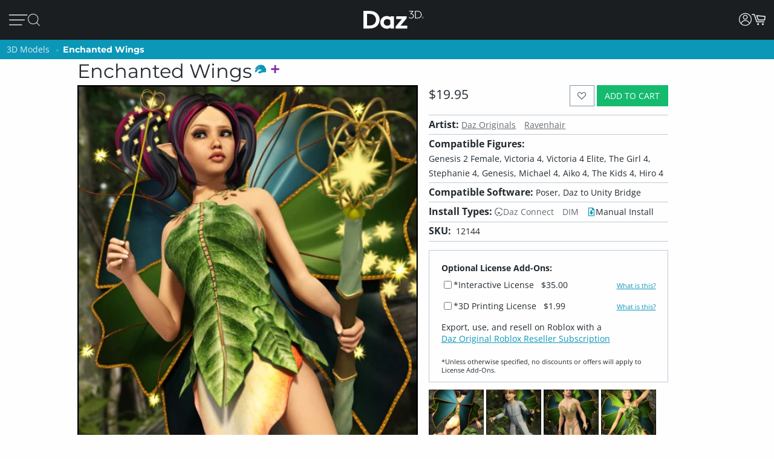

--- FILE ---
content_type: application/javascript; charset=utf-8
request_url: https://www.daz3d.com/dazstatic/slab/getSorts?all=true&jsonp=true&compress=true
body_size: 280203
content:
daz.filter.loadRemotePart("Sorts",{"_hash":"ea3bfeb32481916cb4d43fadfc984d08_c","date":"ifoG6vkG6fkG5/kG5vkG4/kGyfkGm/kGiPkGgfkG1vgGtfgGs/gG9vkG9PkG8fkGrfkGmPkGi/kGhvkG9PgG5vgG5PgG4vgG1fgG0PgGxfgGxfkGtvkGpPkGofkGmvkGjfkG8fgG4fgG2fgG0fgGw/gGwvgGu/gGtvgGgvoGgfoGgPoG+vgG+fgG6vgG6fgG6PgGyvgGx/gGxvgGwfgGvPgGlvgG+vcGyfAGkPoG+PkG9fkG8vkG7/kG5PkG4PkG3/kGtfkGtPkGo/kGj/kGjvkGm/cGmvcGmfcG+fYGr/gGp/gGnvgGnPgGm/gGmvgGjfgGi/gGh/gG8/cGz/cGj/cGjPcGz/AGmfkGivkGifkGh/kG8/gGpvgGmPgGjPgGhPgGgPgG5fcG4fcG/PMG5dgGovkG8fcGnfcGnPcG7vYG6vYG6fYGl/gGlfgGlPgGj/gGhvgGhfgG//cG/vcG/fcG9/cG7fcG6/cG6fcG1fcGtfcGkPcG9vcG9PcG8vcG7/cG4/cG4PcG3PcG2/cG2vcG2fcG0vcG0fcGs/cGr/cGvfgGuvgGsvgGrvgGqvgGpPgGmfgGkfgG3fcG1/cG1PcG0/cGovcG/PYG+/YG9vYGp/cGpvcGpPcGnvcGmPcGl/cGk/cGkvcGi/cGivcG9/YG7/YG1vYGwPAG3vgG3PgG2/gG2vgG1/gGrfgGrPgGq/gGnfgGkPgG8PcG7vcG6vcG5vcGifgGiPgG0PcGyvcGt/cGo/cGoPcGn/cGjfcGhvcG//YG/vYG9PYG8fYG6PYGyPYGk/YGzPUGxu4G9+wGvOQG+PYG9fYG8/YG8vYG5/YG5vYG5fYG4/YGwPYGtvYGr/YGqPYGnfYGj/YGt/gGovgGg/gG+fcG9fcG7PcG1vcGrvcGrfcGrPcGq/cGqvcGqfcGqPcGzPcGyPcGx/cGxPcGsvcGsfcGsPcGlfcGkfcGhfcGg/cGgvcG+vYG6/YGpfcGofcGh/cG7PYG5PYG4vYG4PYG1PYG0/YG0PYGzvYGyfYGw/YGwfYGo/YGkvYG2/YG0vYG0fYGzfYGy/YGxPYGwvYGvPYGufYGpfYGoPYGmfYGlvYGwfAG3/YGsPYGrfYGofYGmvYGmPYGlPYGjfYGifYGhPYGgvYG9vUG8vUG1PUGuPIG2PcG8PYGpvYGn/YGl/YGjvYGi/YGivYGhfYGgPYG+vUG9PUG7/UG6PUGtvUG3+kG7fYGu/YGuPYG9/UG8fUG7PUG6/UG6vUG5/UG2vUG2fUG2PUG1/UG0vUG0fUGz/UGxfYGtfYGpPYGhvYGg/YG4PUG3/UG2/UGzvUGzfUGyvUGxfUGuvUGo/UGhPUG8vQG6PcG5/cG3vcGzfcGiPcGyvYGx/YGsvYGrvYG+/UG+PUG9fUG5fUG5PUGufUGuPUGt/UGxPMGxfcGvvcG2fYGovYGm/YGyPUGx/UGxvUGw/UGwvUGwfUGvfUGu/UGtfUGs/UGsvUGqPUGp/UGpvUGpfUGn/UGnPUGy/cGyfcGv/cGvfcGvPcGu/cGuPcGtvcGtPcGjvcGgfcGuvYGt/YGkPYGv/UGmfUGmPUGjfUGhvUGhfUGgfUG4fQGzvcGlvcG3vYG3PYG2vYG1fYGvfYGqvYGqfYGp/YG/PUG8/UG8PUG1fUGsfUG/PQG6fUGy/UGyfUGxPUGsPUGr/UGrPUGqfUGovUGoPUGm/UGlfUGj/UGivUGifUGiPUGgPUGt/QGu+sG1/YGjPYG7vUG7fUGlPUGk/UGh/UG+/QG+vQG+fQG9vQG9PQG8/QG8PQG7PQG4/QG4vQG0PQGwPQGnfUGmvUGlvUGkvUGkfUG7/QG4PQG3/QG3vQG3fQG3PQG2/QG2vQGzPQGp/QG1+0GifcGgPcG/fYG2PYGzPYGtPYGs/YGiPYG+fUG3fUG3PUG1vUGvvUGvPUGg/UG7vQGu/QGtPQGnPQGnPYGrvUGq/UGjvUGjPUGgvUG//QG+PQG6/QG2PQG1/QG1fQGz/QGzfQGtfQGs/QGpvQGj/QGl/UG/vQG9/QG5/QG0/QG0vQGyvQGyfQGyPQGxvQGxfQGvfQGuvQGsvQGsfQG8vMG7/MGqvUG2fQG1vQG1PQG0fQGvvQGuPQGr/QGrvQGqPQGpfQGovQGofQGoPQGjvQGxvMGlfYGkfYGgfYGl/QGlvQGk/QGkfQGjfQGjPQGgfQG9/MG9fMGyfMGyPIGxPIG9PEG8+oG6vQGx/QGxPQGw/QGwvQGv/QGvPQGrfQGrPQGqvQGo/QGn/QGm/QGmPQGlfQG5fMGzPMGv/MGvvMGovMGy/QGhvQGhfQGg/QGgPQG//MG+fMG6vMG5/MG5PMG4vMG3vMG2vMG0fMG9fIG7vIGp/IGi/QGifQGiPQGh/QG/vMG/fMG3/MG1fMGz/MGzvMGzfMGy/MGvfMGuvMGrfMG6/IG4PIGivQG+vMG7vMG6/MG4PMGyvMGyPMGwfMGu/MGs/MGpvMGkPMG2/EG/fAG//UG/vUG/fUG4vUG4fUG3vUG0/UG0PUGrfUGpPUGnvUGkPUG3fMGhPMGufIG1fAG1PAG0/AGi/UG9fQGq/QGnvQGnfQGmvQGmfQG8fMG6fMG6PMG5vMG1/MGt/MGsPMGr/MGrPMGqvMGqfMGjfMGtfMGtPMGsvMGpfMGpPMGo/MGoPMGn/MGm/MGmvMGmPMGk/MGiPMGh/MG7/IG1PIGpfIGpPQGlPQG+/MG9vMG7fMG7PMG3PMG2/MG2PMGwPMGsfMGrvMGgvMG5fIG5PIGoPIG7fQGx/MGxfMGw/MGufMGuPMGq/MGqPMGp/MGl/MGkfMGjvMGgfMG4vIG2vIGh+8GzvQGwfQGufQGtvQGsPQGqfQGhPQG9PMG4/MG2fMGwvMGnfMGkvMGmfMGlvMGlPMGjPMGivMGifMGhvMGhfMG/vIG/fIG+fIG9/IG9vIG4/IG3/IGyvIGu/IGnvMGnPMGlfMGgPMG//IG/PIG+/IG9PIG6fIG6PIG5/IG0fIGz/IGzPIGwfIGtvIGjvEGofMG4fIG3fIG3PIG2fIG0vIG0PIGzfIGyfIGt/IGtPIGs/IGr/IGrvIGlvIG//EG3vIGy/IGwvIGwPIGvfIGvPIGuvIGtfIGsvIGsfIGrfIGq/IGn/IGi/IGv/EG//AGp+0G1eEGi/MG7fIG5vIGsPIGqvIGqPIGo/IGnfIGlfIGivIGhPIG5PEG+/AG+vAG0vAG2uIGj/MGg/MGpvIGpPIGovIGofIGnvIGlPIGkvIGiPIG+/EG9vEG5/EGkfIGj/IGh/IGhfIGg/IGgvIG+PEG9/EG9fEG8PEG7fEG6fEG4fEG8+8GxvIGk/IGjfIGjPIGifIGgPIG/vEG/PEG7vEG5vEG4/EG4PEG3/EG3vEGzvEGw+wG1vMG1PMG0/MG0vMG0PMG+PIG8fIG8PIGzvIG/fEG0PEGz/EGtfEGo/EGiPEGwvAGx+8Gxu8Gku4Gke4GkO4GjvIGhvIG+fEG8fEG6/EG6vEG4vEGuPEGt/EGr/EGnvEG3e8GvvIG8/EG5fEG3fEG2fEG1fEGzfEGyfEGxvEGxfEGufEGs/EGsPEGqPEGifEG/vAG7vAG6/AGiOUG8/IG7PIGx/IGgfIG2vEG1PEGzPEGw/EGsfEGrPEGq/EGpvEGkPEGhvEGrvEGrfEGlvEGkvEGjfEGjPEGi/EGh/EG7fAG6PAG5/AG4PAG3/AG3vAG3PAGzPAGsvEGl/EGhPEG+fAG9fAG8/AG7PAG6vAG5vAG4vAG1vAGyvAGxPAGw/AGv/AGnfAG6PEGpPEGlfEGivEGhfEGgvEG+PAG9/AG9PAG7/AG6fAG2/AG2vAG2fAG2PAGzvAGy/AGyPAG8vEGyPEGovEGgPEG5PAGuvAGufAGuPAGsfAGsPAGr/AGqPAGo/AGovAGjfAGjPAGw/IGkPIG2PEGwvEGrvAGrfAGrPAGqvAGk/AGkvAGkfAGhPAG/e8G/O8G0u8G0e8GtvEGtPEGkfEGj/EG8PAG1/AGl/AG1u8GzO8GwO8Gu+8Gme8G1+4Gj+0GlecGkucGkOcGj+cGxfIGv/IGrPIGnPIGm/IGmvIGmfIGmPIG+vEGtvAG7+8Gve8Gp/AGpvAGpfAGpPAGofAGn/AGmvAGmfAGlvAGjvAG/u8G4O8G2+8G1e8Gv+8Gue8Gte8GtO8G+eYGgfEGlPAGj/AGi/AGifAGiPAGhvAGg/AG+O8G9+8G8e8G6+8G2e8Gze8GuO8GmO8Gl+8G+O0Gs+cG3PEGy/EGyvEGwPEGvvEGvfEGu/EGoPEGn/EGnfEGnPEGm/EGmvEGmfEGmPEGzfAGse4G7PEG0/EG0vEG0fEGxPEGuvEGqvEGqfEGofEGk/EGg/EG/PAGju4GvucG9+YGtOYGlOYG7/EGx/[base64]/u4G/e4G9e4G6O4G5u4G3+4G1u4Gw+4Gwu4Gwe4GwO4G8vAG8fAG5fAG4/AG3fAG0PAGx/AGxfAGvfAGs/AGsvAGoPAGm/AGlfAGivAGo+UG4fAGhfAG3+8Gpu8G+O4G9+4G8O4G7O4G4u4G0u4Gye4Gve4G4OwGzu8Gvu8GlO8GhO8Gg+8Ggu8G9u4G2u4G2e4Gyu4Gue4Gtu4GtO4Gnu4G3+wG3e4Gv+4GvO4Gje4Giu4G/O0G6+0G6O0G5+0G3u0G1e0GmOwG+usGlOkGnM4GnvAGh/AG6u8Gn+8GgO8G8+4G1e4G1O4G0+4Gu+4Guu4G7O0G/OYG7u8G6u4G5+4G5O4Gxe4GmO4Gi+4Gie4GiO4G7u0G6u0G6e0G4+0G4O0G3+0G7O8G9O4G7+4G7u4G2O4G5u0G3e0G0e0Gye0GyO0GwO0Gv+0GtO0Gs+0Gq+0G9O8G4e8GxO8Gse8Gre8Gnu8Gi+8GiO8G/+4G++4G6e4G3O4GyO4Gvu4G2u0G9usGtfAGqfAGgvAGgfAGgPAG/+8G++8G+e8G5+8G5u8G1+8G0+8Gge8G7e4Gl+sGlusGlesGnOcGo+8G8O0G7+0G2e0G1u0G1O0Gzu0Gze0Gvu0Gve0Guu0Gpu0GjO0GwuoG4+kG3O0G2O0Gz+0Gyu0Gwe0GvO0Gt+0Gqu0Gqe0GqO0Glu0Gku0GweoGieYGsO8GkO8GxO4G5e0G2+0GoO0Gie0G/OwG++wG+uwG+ewGq+wGy+oG8+YG8+0G8u0G8e0Gpe0Go+0Gju0Gi+0Gg+0G9ewG9OwG5ewGvuwGgOUGy+8GyO8Gj+8G/[base64]/uQGhu0G7OwGyewGyOwGv+wGuuwGuewGuOwGtuwGsuwGsewGpOwGjewG5O0G6+wGzuwGvewGvOwGt+wGoOwGk+wGg+wG/[base64]/OsG8+sG8usG4+sG0esGkuEGp+wGl+wGluwGj+wGhOwG8OsG3+sG2esGyesGyOsGwOsGveoGmOoG9eQG0+wG7+sG7esG6usG4usG3usG1+sG1OsG0usGy+sGwusGv+sGiusGk80Gtu0Gje0GiO0Gh+0GgO0G/+wG5OwG3uwG0uwG+esG6esG6OsG4esG1esGnOsG0ewGguwG/esG3esG2+sG0+sG0OsGz+sGyusGx+sGxusGxOsGw+sGvusGsesGu+0Gsu0Gz+wGzewG+OsG5usGt+sGtusGr+sGrusGoesGnesGp+kGgewGgOwG/[base64]/OoG++oG6OoG5+oG2uoGlucGm+wGkesGiOsGhOsG/+oG/[base64]/eoGsOoGr+oGk+kG+ugG8OoG6eoGxuoGxOoGu+oGt+oGtuoGteoGruoGq+oG9ukG1ekG5+gG1OgGp+YGxuAG3+oG3uoG3eoG3OoGx+oGw+oGv+oGuuoGreoGp+oGk+oGieoGlekG5egG7eoGzOoGyeoGwOoGvuoGuOoGqeoGqOoGpOoGouoGm+oG3ekG8egG/OcGzusG+OoG0eoGsuoGoeoGnuoGluoGleoGkeoGkOoGh+oG/ukG7ukGpukGlOoGj+oGjeoGiOoGhuoGheoGhOoGg+oGguoG+OkG0+kG0ukGzOkG6ugGu+gG8ecG9+QGxNwGousGoOsGo+oGoOoGjOoGi+oGgOoG/ekG/OkG++kG+ukG+ekG6+kG6ekG8+kG6OkG5ukG5ekG5OkG4OkG3ukG3OkGzukGzekGr+kGlukG+egGgeoG9+kG8OkG7ekG2+kG1+kGyukGx+kGu+kGuekGt+kGq+kGn+gG9ucGgOYG/[base64]/ugG9OgG8+gG6OgGv+gG/NcG0OoGz+oGzuoGzeoGseoGrOoGquoG/+kG5+kGtekGo+kGoukGoOkGnukGm+kGn+YG2ekGjukGjekGjOkGi+kGg+kGgukG/[base64]/ecG7ecG6+cGwuYGqOYGueoG7OkGo+gGkugGjugGiOgG/+cG9OcG7+cG7OcG4+cG2+cG1ucGu+cGuucG4eYGnOUG2eAG9OkG4ukG4ekGsukGpOkGoekGn+kGnOkG2OgGqugGoOgGi+gGiugGiegG/ucGtuYG0ekGxukGxOkGwekGvukGvOkG8+cG6ecG2ecG2OcG0+cG0OcGz+cGsOcGoOcGnecG3uYGtukGtOkG1egGs+gG6ucGzOcGuOcGtucGtecGtOcGpecGjucGh+cGhucG2+YGtOUG9OQG3OAGy+kGwOkGuukG/egG/[base64]/uYG4uYG3eYG3OYGyeYGs+YGrOYGqeYG3eUGqeUGgOIGjOEG1ugGuOgGjegG+ecG9+cG6OcG4ecG4OcG3ucG3ecGzecGuecGpOcG2uYGx+UG5OgG2egGxegGvOgGmOgGl+gGlegG+ucG7ucG5+cG5ecGyOcGsucG/+YGp+gGkecGiucGgOcG/[base64]/+IG/+AGqOgG9ecG2ucG1+cGqOcG7+YG7OYGi+YG0uUG0eUGkOUG/OQG++QG+uQGjOcGi+cGvOcGhecGgecG++YG+OYG7eYGuOYGo+YGouYGneYGj+YGjeYG+uUG9eUG5OUGxOYGl+YGluYG/+UG/[base64]/eQG7+QG7eQG7OQG6OQG2OQG0eQGx+QGvuQGveQGu+QG6uQG3uQG0+QGtOQGsuQGq+QGqOQGp+QGpeQGouQGoOQGpuMGwOYGhuYGhOYG5uUGruQGnuQGneQGmuQGkOQGh+QGguQGgeQG9eMG3+MGlOUGuOQGr+QGnOQGjeQGiuQG/eMG+eMG8uMG8eMGy+MGuuMGsOMGmeMG0eIGzeIGteEGpdkG/uUG9+UGz+UGzeUGzOUGwuUGweUGuOUG3OQG2uQGo+QGhuQGg+QG2+MG0+MGouMG++UG8OUG7OUGtuUGouUGoeUGnuUGjOUG7uQG6eQG5+QG5uQGuuQG/OMG++MG6OMG5eMG6OUG5+UGyOUGu+UGuuUGueUGneUGleUG/+QGreQGoeQGheQG9uMG1OMGzuAGzOAG9tUG9OMG8+MG5+MG5uMG5OMG4uMG2OMGuOMGt+MGtuMGs+MGo+MGoeMGoOMG+OMG9+MG7uMG6eMG3uMG1+MG1uMG0uMG0eMGz+MGqOMGn+MGneMGhuMG3OMG1eMG0OMGzuMGzOMGyeMGxeMGxOMGrOMGnOMGiuMG/OIG9eIG9OIG3OIG1+QG1uQG1eQG1OQG0OQGmeQGjOQGi+QG7OMG6uMGvuMGueMGq+MG+uIG1OIG0+IG0uIGs+IGueAG8eQG8OQG4uQG4OQGzeQGwOQGueQGseQGm+QGkeQGieQGxuMGjuMGjeMGjOMG0eEGwuEGp+AGg+UG9uQG0uQGxeQGquQGqeQGpuQGmOQGgOQG/+MG/uMG8OMG7+MG6+MGwuMGgOMG/[base64]/[base64]/uEG8OEG7uEG4eEG2eEG2OAG1+AGwOAGseIGnuIGm+IGgeIG+uEG+eEG+OEG9eEG8eEG6+EG6eEG5OEG3OEG0uEG0OEGxeEGweEGkOEGiuEGxOAGk+IGv+EGs+EGq+EGquEGqeEGp+EGpeEGouEGn+EGkeEGj+EG/OAG8uAG4uAGyOAGseAGsOAGneAG+d8GrdwGm9kG8OIG7+IG7uIGquIGkeIGi+IG4+EGm+EGmuEGmeEGjuEGjeEG1OAG0OAGnuAGnOAGmuAG/N4G6uIG/OEG++EG9+EG7+EG5+EG5uEG5eEG4uEG3+EG3eEGuOEGt+EGnuEGneEGnOEGhOEGoOAGz+IGx+IGveIG2uEGpOEGo+EGiOEGg+EG/uAG++AG+eAG5uAG5eAG3+AG3eAGw+AGweAGs+AGsuAG+t4G5d4G494Gw9AG6OIG5+IG5uIG5eIG3eIGwuIGkOIGj+IG/+EG8uEG4OEG1OEGyeEGtuEGreEGrOEG9OAG8+AGy+AGu+AGuuAGjuIGjeIGheIG7OEG6OEGw+EGuuEGueEGleEGguEG+uAG+OAG9+AG6+AGr+AGpuAGpeAGouAGmOAG+98GqeIG/eEGvOEGtOEG7OAG4+AG2uAG1uAGx+AGvuAGvOAGt+AGtuAGteAGruAGqeAGg+AG/N8G9d8GzuEGh+EGgeEG7uAG7eAGxeAGuOAGpOAGoeAGieAGheAG/[base64]/94Gw94GtNkGwuAGleAGlOAGst8Gi98Git8Gg98G/d4G994G9d4G4d4Gvd4G9N0GutwGl+EGluEGk+EG6eAG6OAG5OAG4eAGmeAGiOAG/98G/[base64]/t4G9N4G894G8d4G2N4G194G/[base64]/[base64]/N0G0N0Gjd0G+9wG4NwGqtwGiNwGk9kG/8wGs94Gnd4G/d0G+N0G1d0Gwd0Gv90GnN0Gm90Gmt0GmN0Gj90G+NwG9dwGtNwGi9wGw9sGv94GiN4Ght4Ghd4G9t0GyN0Gx90Gxd0Gw90Gwt0Gq90Gjt0Gid0GktwGg9oGvN0Gqd0GlN0GkN0GjN0G99wG89wG8dwG3dwG2dwG2NwG19wGydwGkNwG89kGmdkGrN4Gmt4Gl94G/twG/dwG/NwG4dwG2twG0dwGytwGrtwGndwGl9wGltwGk9wGj9wG/NsG9NsGl9kG790G7t0G590G5t0G5N0G490G4t0G2d0Gyt0Gmd0Gk90G9twG9NwGv9wGyNoG49cG6d0Gut0GsN0Gl90Gld0G69wG6twG6dwG6NwG3NwG09wGhtwG+NsGu9sG/tYGsNYGrdMGwc0G5dwG1twGvNwGq9wGqdwGodwGntwGhNwGgtwGgdwG/tsG/[base64]/toG/doG/NoGtdoGt9wGs9wGldwG9dsG89sG8tsG8dsG1NsGtNsGotsGlNsG6toG6doGvNoGq9gGr9wGpNwGm9wGidwGs9sGptsGntsGndsGktsGjNsGgdsGl9oGk9oG/9kG+9kGrNkGk9gG7dsGudsGrdsGh9sGg9sG4doG29oGutoGptoGitoGidoGgtoG/dkG89cG7NsGtdsGp9sGoNsGn9sGtNoGs9oGrdoGq9oGqdoG/[base64]/9oG+9oGltoGjtoG/[base64]/9gG/tgG/NgG99gGzNgGy9gGydgGv9gGuNgG7NgG59gG5NgG49gG4NgG3dgG2dgG1NgGw9gGu9gGutgGudgGttgG2tcGm80GhbcGr9oGpNoG+tkG9tgG9dgG1tgG1dgG09gG0tgGvdgGr9gGrNgGltgGidgGhtgG9NUGntkGmtkGlNkGitkGg9kG/dgGtdgGtNgGs9gGstgGsdgGrdgGkNgGitgGiNgG/tcGvtcG69gGoNgGn9gGntgGm9gGmNgGktgGj9gGh9gGgtgGgdgG7tcG5NcG2NcG19cGu9cGutcGmtcG4NYG5NAGpsQGosgG198GrtkG4tgG39gG3tgG2tgGvtgGrtgGo9gGotgGl9gG/9cGt9cGttcGmdcG+dIGqtgGqNgGp9gGptgGpNgGjdgG/dcG8dcG6NcGrdcGpNcGotcGktcGjdcG89YG8tYG8NYGz98G7NcG6tcG0NcGztcGr9cGptcGpdcGoNcGj9cGjtcGhNcGgtcG/[base64]/[base64]/[base64]/9UG/tUG/dUG/NUG5dUGztUGwNUGu9UGsdUGmtUGhdUG6dQGktQG6NMG2t8G+tUG+dUG+NUGt9UGttUGtdUG8dQG7dQG69QG59QG9tMG8dMG7tMGzNMGutMGtdMGstMGnM0GtMkG/cgGncgG7tQG7NQGlNQGj9QG2tMGr9MGptMGodMGntMGmdMGiNMGh9MGhNMG/9IG/dIG9NIGrNEGqdEGp9EGptEGpdEGwdAGptAGjNQGz9MGztMGw9MGuNMGttMGsNMGqNMGo9MGoNMGndMGmtMGldMG/tIG8NIG79IG5tIG4NIGuNEGt9EG29YG2tYGxNYGudYGtdYGr9YGotYGiNYGutUGudUGstUGk9QGkdQGkNQGitQG+NMG09MGzdMGrtMGpNEG/dAGrs0G/[base64]/MgGltYGgtYG89UG/dQG/[base64]/9AG8tAG8NAGzdAGwtAGvtAGvdAGvNAGmtAGo8sG48UG0tAG0NAGzNAGpNAGo9AGotAGntAGm9AGjdAGg9AGgtAG+s8G+c8G+M8G7s8G688G2s8G2M8G0M8Gvc8G+c4GrdEGq9EGqtEGntEGitEGidEGiNEG9dAGtNAGrdAGn9AG/88G388GzM8Ghs8GvcUGu8UGlsEGr8AGqNEGn9EGgdEG39AG1tAG1dAG0dAGgdAGgNAG4M8G2c8G1c8G1M8G0s8G0c8Gzs8Gzc8Gyc8GyM8GmNMGl9MGltMGkNEGj9EGg9EGgtEGgNEGytAGwNAGv9AGoNAGndAGjtAG/M8G988G8c8G788GwcQGp8QGkMAGq9MGkdMGj9MGhtMGg9MGgtMGgdMG8dIG6tIG6dIG5NIG8dEGvdEGr9EGk9EGjNEG/NAG59AG49AG3tAGt9AGs9AGodAGnNAGitAG7c8Gts8Gm88G4c0G69IG29IGndEG/tAG9tAG69AG4NAGrtAGq9AGmdAGmNAGkdAGhdAG5s8Gqs8Gj88G9c4GzM4Gh84G/NIG+tIG19IG1tIG1dIGw9EGwdEGrtEG9c8G9M8G888G8s4Gn84GpcwGuMsGt8sGr8sGq8sGqssGp8oGgsYGytEGydEGutEGttEGsNEGhtEG+dAG+NAG6NAGztAGydAGyNAGxtAGuNAGstAG/c8Gpc4Gns4G/sgG/[base64]/s8Gt88Gos8G9M4Gtc4GtM4Gms4Gk84G/[base64]/c0G/M0G+80Gyc0Ghs0G/swG1NAG09AGxNAGttAGsNAGlNAGktAGjNAGi9AGidAGh9AGhtAG6c8GuM8Gh88GmM4Gl84GvM0GtM0Gr80GrsgGgMcGldAG6M8G5M8G488G4s8G/M4Gzs4Gqs4Gp84Gps4GpM4Gnc4Gks4GiM4GgM4G/[base64]/MwG5swGv8wGvswGqcwGwMsGvMsGg8sGqc8GqM8Gpc8Go88Gy80GpM0Gks0GjM0Gis0G9cwG78wG68wG48wGxswGwcwGm8sGmssGmcsGnMkGmMkGuMcGxqwGkM8Gjc8Gic8Gg88Ggc8G/84G/c4G5c4G3s4Gy84Gw84G+c0Gqc0Gns0Gl80Glc0G88wGy8wG4ssGussGucsGsMsGkcsGhc8GgM8G/[base64]/ssG/csG/MsG+8sG480G/[base64]/8oG/MoG9coG7coG6coG4soG28oG08oGqsoGpsoGocoGoMoGlsoGjsoG6ckG5skG4ckG3skG6csG5csG0ssGycsGx8sGgcsG88oG6MoG0coG0MoGvcoGtsoGrsoGrMoGq8oGqMoGpcoGpMoGwswG9ssG3ssGyMsGl8sGlssGlcsGlMsG/[base64]/[base64]/soG+soG9soG6soG58oG3soG1coG1MoGx8oGxcoGxMoGn8oGkcoGt8cGhccGpsUGpcUGpMUG8coGucoGtMoGs8oGsssGw8oGwMkGsskGq8kGqskGqckGjckGhskG/[base64]/8cG+scG+ccG9ccG7ccG58cGlMcG/cYG1MUGn8AGvskGu8kG68gG28gG2sgG2cgG2MgG1cgGzMgGt8gGtcgGtMgGrMgGnMgGi8gG/[base64]/[base64]/4FyeQGs9IGxcgGs8gGocgGk8gGvccGqscGnccG+MYG6cYG5sYG5MYGxsYGpcYGzcgGjsgGh8gG6ccG5scG3McGwscGvscGtccGtMcGsscGh8cG9sYG3sYGycMGicIG/MEG0NIGvcgGvMgGj8gGhMgGg8gG/scG8scG08cG0ccG0McGzscGy8cGyccGx8cGmccGkMcGrcgGqMgG0scGmscGmMcGkccGjMcGi8cG/[base64]/8UGtMUGjdIG48cGzMcGwMcGuccGsccGsMcGrccGjscG28YGysYGo8YG6MUGm8UG27cGnMcGlscG7MYG2sYGn8YGnMYGicYGh8YGhcYGhMYG/MUGq8UGlsUGj8YGjsYGisYG9MUG8sUG8MUG6sUG38UG3sUG3cUG2sUG0sUG0MUGz8UGzMUGi8QGq8cGrsYGosYGmsYGi8YG/cUG2MUGxcUGwMUGs8UGlcUGlMUG2MMGtscGiccGiMcGhscGhMcGg8cG/MYG+cYG98YG8cYG0MYGzsYG88UGucEGlcEG48YG18YG1sYG1cYGkcYG8cUG7cUG1cUG08UGyMUGx8UGxsUGisUGw8MGwcMGwMMG/8EG29EGvcYGusYGuMYGtsYGtcYGpsYGncYGgcYG+MUG28UG2cUGv8UGq8YGpMYGnsYGmcYGmMYGlsYGlcYGlMYGjMYGg8YG/[base64]/cQG/MQG7cQG68QG5MQG48QGpcQGysMGhdIGnMUGk8UGhMUG/[base64]/MMG58MG5sMG18MGz8MGxcMGr8MGoMMGksMG/sIG98IGncEG3LkGksUG98QG5sQG5cQG3cQG3MQGx8QGwsQGusQGucQGtsQGtMQGssQGmMQGosIGocIGoMIGjcUGjMUGi8UGicUGhcUG+sQG7sQG4cQG1cQG0sQGw8QGqcQG/cMG28MGvdIG+MQG6MQG1sQGysQG8MMG68MG6sMG6cMG3cMGzsMGxsMGzcAGoLgG/qAG/8QG8sQG7MQG38QG2sQGuMQGt8QG/sMG0MMGpcMG2cIG1MQG08QGzcQG2cMG1sMGsMMGqcMGjcMGicMG/[base64]/8MG7sMG7cMGusMGtcMGssMGrcMGg8MGgcMG/MIG1sIGlb0G298G3MMG1cMG1MMG08MG0sMGq8MGqsMGp8MGpsMG/[base64]/[base64]/[base64]/MAG+MAG8cAG8MAG38AG3MAGxMAGw8AGwMAGvL8GnrgG/[base64]/sAG+sAG+cAG9sAG9cAG5cAG48AG4sAG08AG0sAGxsAGp8AGm8AGtL4Gl70GprwGucAGqcAGoMAGncAGmcAGmMAGlcAGhMAGg8AG/L8G+r8G978G5L8G378Gi78G9L4Gyb4Gqr4Gv8AGtcAGrMAGqMAGpsAGhsAGgsAGgMAG/78G/[base64]/L4Gwr4Gwb4Gv74Gu74Gsr4Gpb4GpL4Go74Gor4GnL4Gmr4G5b0G4b0G/r8Gx78G+L4G9r4G9b4G874G5r4G5L4Gyr4Gm74GlL4GkL4Gj74GjL4Gi74Gg74G/[base64]/70G/r0G+r0G470G4r0Gx70Gur0Gtr0GlL0Gkr0G+LwG7b0G7L0G3b0G2r0G2b0G2L0Gy70Gvb0Gob0GoL0GmL0Glr0Gj70Gib0G/7wGz7wGzbwGurwGmbwG370GxL0Gwb0Gu70Gtb0GqL0Gi70Gir0GiL0Gh70G/[base64]/[base64]/LwG+7wG97wG47wG27wGkLwG27sG2bsG2LsGsbsGmrsG5LoG0roGvbkG6LwG57wG5bwG5LwG4rwGw7wGpbwGkrwGkbwGj7wGjbwG67sGwrsGwbsGv7sGursGubsGtrsGs7sGrrsGmbsGkLsGjLsG6LoG/bkGybgGhbIGsK8Ghr0G6L0G0L0Gzr0Gq70GjL0Ghb0GhL0G8rwG8LwG67wG2bwGzLwGybwGwrwGn7wGhrwGhbwG6LsG5LsG4LsGuLsGiLsGubAGrrAGqrAG0aMGvtIGwtIG7LwG5rwG3LwG2rwGvLsGsLsGn7sGnLsGmLsGl7sGh7sG/boG9boG47oG3LoG2boG2LoG1roGvrgGltkF+bwG4LwG1rwG0rwGnrwGi7wGiLwG4rsG3rsGzLsGyrsGxLsGp7sGorsGlLsG+7oGproG9rkG9bkG8LkGlNIGobsGoLsGnrsGj7sGibsGgbsGgLsG/LoG+LoG9roG7roG7boG6boG4roG2roG17oG07oGuLoG+7kG7rkG67oG6roG57oG4LoG37oG1boGu7oGs7oGn7oGnLoGmboG/[base64]/bYG/LYGzKwG4bsG0LsGzrsGtbsGsrsGqrsGm7sGirsG+roGpLoGo7oGoLoG5bkG8LgGubgG1qwGrroGrLoGlLoG6bkG57kG37kGs7kGsLkGr7kGrrkGmrkGiLkGh7kG9rgG8rgG7bgG7LgG/bcG2N8GyLsGx7sGvbsG+boG7LoGrboG27kG2rkG2LkG1bkG1LkG0bkGz7kGzrkGyrkGtrkGprkGlrkGirkGibkGhbkGrLgGgrIGrK8Gk7sGkrsGhLsGg7sG8boG77oG5roG5boG3roG27oGtboGqboGqLoG77kG0LkGtLkGsrkGoLkGza4G+9EG/7oG/roG9LoG87oG8roG8LoGsboGy7kGwbkGo7kGmbkGmLkGl7kGlbkGgbkG6akGybkGu7kGk7kGkrkGj7kGi7kG+bgG6LgGxbgGw7gGuLgGt7gGnLgGvrcGpLUGs6gGuJYG/NEGxdoFsdoFr9oFz9gF/tcF69cF6tcF6dcF6NcF5tcF5NcFstYFoboG/LkG7LkG67kG5rkGxLkGw7kGwrkGwLkG/bgG/[base64]/LcG+LcG9rcG8LcG3LcG1bcG0rcGr5UGy98GodIGhrkGwLgGmLgGlrgGi7gGh7gGhLgG8rcG37cGy7cGybcGx7cG46gG97cG7rcG5rcG5LcG47cG4LcGvLcGoLcGkrcGn7YG46kGiagGkKYGldIG/7gG/[base64]/7YG+7YG+LYG1rYGrLYG/LUG+7UG+bUG7bUGrbUGp7UGoLUGkLUGj7UGhKIGwuQG69EG+bcGwLcGubcGuLcGr7cGqbcGnbcGj7cG6rYG1bYGqbYGzrUGrrUGqLUGprUGn7UGiLUGh7UGgrUG/rQG3agG8tEGt7UG+rcG9LcG4rcG4bcG3bcGw7cGu7cGurcGsrcGsbcGircG9bYG8bYGgLUG76gG3qgGyd8Gg7gGgrgG/7cG/rcG9bcG8bcG7bcG7LcG2rcG2LcGzbcGxLcGxLUGvrUGuLUGtLUGpbUGlrUGwbAGwLAGjKgG5aMG0dEG6rcG6bcG1LcGz7cGzLcGxbcGgLcG/rYG+rYG2LYGrbYGoLYGv7UGtbUGsrUGq7UG8rMG8bMG7rMG5bMGvagG09EG4LYG3rYG3bYG1LYGrrYGqrYGnrYG/[base64]/7QG/bQG+7QG+rQGl7QG+rMGjrMGiLMG3LIG+LEG5LEGqbAGqpkG9NEG8LYG17YGq7YG+LUGu7UG57MG5LMGz7MGzrMGjbIG/rEG+bEG4rEG1LEG6LAG0bAGzbAGw7AGtrAGs7AGj6EGiJYGsdIGh7MGr7IGjrIG/bEG/LEG97EG7LEG5rEG5bEG4bEGkrEGkLEGgbEGzrAGt7AGrLAGnLAGmbAGq68Gy64GxKUGyLAGx7AGxrAGxbAGxLAGwrAGurAGtbAGtLAGsbAGsLAGpbAGlbAGibAG968G/[base64]/[base64]/KoGz6oG5KkGw6kGgagGv6IGk6EGmZsG4KcG36cGx7MGrLIGpLIGlLIGvrAGvLAGuLAGrbAGkrAGkbAG8K4G7q4G2K4G064GyK4GlK4G0a0G+awG9qwG06wGv6gG/[base64]/[base64]/qwGx6sGv6sGvqsGvasGgKsGvqoGzakGi6gGs6IGnKIGmqIGmaIGm6EG8bEGorAGna0GzawGr6oGkKkG+agGtKgGkqgGjqgGyKYGm6UG+KMG2KMG1aMG1KMG06MG/aEGnqAGhKAGgKAGqp8GupsG8NEGuasGtqsGs6oGsKoG+KkGz6kGyakGsqkG86gGgKgG/acG6KcG4acGwKcGwKUGiaUG/6QG+qQGh6QG5ZkGhasGuqoGsaoGvqkGvakG8KgG56gGragGkagGtacGsqcGsacG0qYGz6YGvaUGh6UGgKUG3KQG26QG96MGxa0G2aoG2akG7agG7KgG6qgG5qgG5agG5KgGy6gG06cGyaUGv6UGjaUGjKUGi6UGgaUG/[base64]/tEGhKgGg6gGtKcGrqcGnacGxqYG+aUG96UG2qUGw6UGraUG7qQG7KQG6qQGrqQGwaIGuqEG+J0G4p0Go5sGtZoGgtIGvaoGtaoGzKkGyqkGv6kG16gGgqgGr6cGzqYGxKYGz6UGzqUGzaUGzKUGwqUGhqUG/KQGt6QGo6QGk6QGiqMGq6AG/[base64]/aIGuaIGk6AG2ZwGgo0Gy6kG+6gG+qgG96gGwqcGxaUGjqUGhaUG/[base64]/[base64]/[base64]/6EG/qEG+6EGsqEGsaEG7Z4G26MG0KMGraMG16IG1KIGzaIGzKIGj6IGjKIGiKIG/[base64]/aAG9aAG8KAG5aAG0aAG/5oGiNIG6KEGv6EGo6EGoqEGoaEGnqEGnaEGmqEGi6EGhKEG/[base64]/Z8G4p8G1p8Gx58Gvp8Gt58G+Z4G9p4G5Z4G4p4GyZ4GkNIG46AG4aAGm6AGmKAGlaAGlKAGkaAG/58Gu58GsZ8GrJ8G954G854G950Gy5sGlpcG75UGxdwFh6EG+qAGl6AGkKAGiqAGm58G9J4G5p4G0p4G0J4GyJ4G/KAG+6AG8aAG76AG7KAG6qAG6KAG5qAG5KAGzKAGyqAGjaAGqZ8Gp54Gpp4G2aAGxqAGv6AGu6AGuaAGuKAGsKAGrKAG+Z8G254G2J4GlJkGqZUGqJ8Gop8GjZ8Gi58GiZ8Gg58Ggp8G/[base64]/[base64]/ZsG6psG1JwGiJwG/psG/[base64]/[base64]/5kG+pkG5pkG4pkG3pkG8JgGvZgGuZgGuY8Gi5kGupgGsZgGjZgGipgGgpgGgJgG/JcG5ZcG3ZcG15cG7JYG+o8G7ZoG9JkGvZkGu5kGt5kGspkGgpkGkJgGj5gGi5gGh5gGqpcGipcG/ZYG7pYG5ZUGtpMG15kG0ZkGkZkGjpkGipkGgZkG9ZgGxJgGk5gGjpgGjJgGhJgG+5cG1ZcGweQGgZgG/[base64]/5QGz5QGgZQG/[base64]/[base64]/IwGn4wGm4wGlowGzYoG5okGjb8Gx44GlI4G340G0Y0GxI0Gv40GqY0Gp40GkI0Gi40Gio0G/owG3ZAGwY4Gl44G+o0G5I0Guo0GsI0GrI0Gk40GkY0Gho0G+owG94wG0ooG5YkG5I8GzY8GvI8GvI4GlY4G3Y0G3I0Gvo0Goo0G0YwGzowGzYkGto0GtY0Gso0Gr40Gq40Gqo0GqI0Gg40G+4wG6YwGsoMGr/4F6t0F2I0GhI0G/YwG+IwG84wG8owG8YwG74wG4YwG14wG1YwGu4wG+ogGtLEG+7AG140G040G+YwG34wG3IwG2owG2YwG1owGwYwGkowG/osGtYoGsY0GpY0Gl40GlI0G/4wG9YwG9IwG8IwG54wG4IwG3owG24wG2IwGhIsG54kGgo4G/40G4Y0GyY0Gjo0GoYwGoIwGnowGlYwGh4wGzdIGsIwGq4wGqYwGpIwGmIwGl4wGlIwGk4wGjIwGiIwGhYwGkt4Fst0FpI0GyIwGw4wGuYwGuIwGqowGoowGkYwGjowGi4wGhIwG9osG/IoG+4oGyYwGt4wGrIwGpowGjYwGgowGgYwG3IsG1IsGwosGvYsG/ooG/[base64]/YkG+4kG8YkG44kG+oQGhL8GnIwG9ooGxYoGxIoGwYoGwIoGuIoGh4oG+okG4IkG1okG4ocGgoUG8/8Fi/4F9IoG44oGhIoG/okG+IkG9okG7YkG7IkG4okG34kG2YkG4YcG5IkG3okG3IkG24kG2okGzokGuokGuIkGt4kGtYkGtIkGr4kG0bEGiLEGnIoGiIoG6YkG6IkG2IkG1YkG1IkGxYkGwIkGvokGvYkGmv4F3YoGtooGxIkGw4kGsYkGsIkGpYkGnYkGmYkGl4kGkokGjokG0f0F5/QFybUGm7EG5bAGw7oGwroG/4sG9YsGv4sGvosGs4sGsosGqYsG5IoG4ooGwooGv4oGvYoGhooG94kG9YkG9IkG4YkG5f4F5P4F4/4F4v4F4f4Fjr8GmbEG4rAGjYoGy4kGyokGxokGwokGq4kGoIkGiIkG//8FgP8F97UGvIkGu4kGookGnIkGk4kG/IgGgoQG94MGuIMGpYMG4IIG0IIG8YAGo4AG3/8FneMFxdEFltIG/4kG8IkG74kGz4kGzIkGuYkGrokGpokG8oMGgIMG04kG0YkGs4kGnokGiYkG/YgG+4gG2oIG0oIGm4kGi4kGuIYG94QG54QGjYQGgIQG9IMGgoMGkIIGzYEG7YAG8f8F34YGmYYGjoUGxYMG9IIG6IIG04IG9YEGuIEGmYAGhoAG8v8F6v8FrP8F1/UFgN4FssoGu7EG/rAG/60GwboGwLoGwYkGtokGrYkGrIkGqokGqIkGpIkGo4kGoYkGmokG/IYGsf8Fl/4FtfoFtPoFs/oF7vIF7fIF7okG6okG14kGv4kGqYkGkYkG+YgGyoQGwIQGtIQG2IIGhYEGn4kGlYkGkIkGj4kGjIkGh4YGl4QG0YIG4oEGy4EGtoAG9P8Fn/8Flv4Fj98Fk78GsokGlokGlIkG/4gG/ogG0YYG5YIG7IAG64AGhf8Fg/8F64MG+/8F7/8F5/8F5P8F4P8F3v8F3f8F3P8Fy/8FlP8F0LEGibEGv4AGu4AG6P8F4/8Fzv8Frv8FqP8Fjv8F5v4FptoF2oMGm4IGl4AG7v8F6f8F4v8F4f8Fuv8Fpv8Fo/8Fnv8Fi/8FpP4FyeAFyocG7IYG04YG2oUGoYQGnYQGkoQGkIQG7P8F7v4Fzv4Fy/4FqP4Fo/4F0d0FotIGgYAG8P8F6/8Fr/8Fof8Fm/8Flf8Fkv8Fj/8Fhv8F3LUGsP8Frf8Fq/8Fk/8Fkf8FkP8F8P4F7f4F5/4Fz/4FheAFvd8F/d0F5f8FhP8Fgv8Fgf8F+/4F8f4F0P4Fqf4Fnf4Fhv4Fl7wFxbEG9LAGvoAGlv8F//4F9P4F8v4F7P4F6f4F6P4F3P4F1v4F7oAG5v8FjP8Fiv8Fsf4FsP4Frv4Fpv4Fnt8Fgt8F0tUFs/8F3f4F2P4F1f4F0/4F0v4Fp/4F8v0F3vsF7PMFud8F+twFr7EG+bAGv7oGvroGwP8Fuf8FuP8Ft/8Ftf8FtP8Fsv8Fp/8Fpf8FpP8FmP8F3v4F2/4FrP4Fq/4FoP4Fnv4Fh/4Fh/0Fhv0F3PkFg+oFq+kF4d8F4N8ForYGif8FiP8Fh/8F/P4F8/4F3/4F2f4F0f4Fyv4Fpf4F9v4F4P4F1/4FnP4Fm/4Fj/4FjP4Fvf0F6vkF4fkFl/gFnd4F/doFqbEG5rAG7/0F6P0F3v0FzP0F8fwF1/wFpfwF3/sFyfoF2v4F1P4Fzf4FzP4Fjv4Fif4Fgv4F3PsFw/sF5PoFhb8G6rQG8vwF1vwF1fwFovwFlfwFkPwF8/sF3fsFkvsF6PoFwLEGgrEGo/wFzfsFnfsFlfsFk/sFkfsFuvoF9PkFmfgF7N8Fqt8F6d4Fw9oFl64G9f4Flf4FlP4Fjf4Fiv4F6v0F0P0FuP0FrP0Fp/0FmP0FyPsFjvoF+t8F39EG8ogGg/4Fzv0F2PwF4vkFjPgFjPUFifUFoOEFp+AFn/4Fmv0F5fsF6/kFlvgF5/cF2PcF/PIFrPIFi+QFp98F+N4FzLEG6f0Fmf0Fiv0Fif0F5/wF1PwF5PsFw/oFrvoF6PkFlbEG3LAG85cGpPwFm/sFsPoFn/oFjfoFgPoF3/kF3fkFv/0F5vkFuvgFqfgFnvgFmPgF+vcF4/cFjfcFzfUFv9MGxLEGiP4FnP0Fi/0FnvsFnPsFlPsF4/kFxvMFveMFst8Fjd8F0NgF9JcGiP0F5vsF8PoF+PcFmPcFzfQF+eoFlOoFoukF8+MFsuAFyrEGuZ0Ghf4FhP4FmfsFmPsFl/sFlvsFkPsFr/oFrPoF5PkF3vkFivMFhfMFuOUFvboGvLoGmvsF9voF7foF5foF4/oF4voF1PoF0voFt/oF9vkF5/kF5fkF2/kF9+AF+d4FoN4Fl94FlN4Fid4FiN4Fv9sF7LAG2q4G2YMG9fkF6fkFpfgFmvgFh/UF+vIF9/IF8fEF++MF+d8F6fcF3vcF7vQFjfMF+OgFhuQF2+MFu+MF+OAFvuAF4pcG1/MF0fMFt/MFmfMF+vEFleUFv+MFvOMFtuMF8N8F2IMGxfoFrfoFkvcFpvMF+PEF0OkFsekFh+kF9t4F4t4F690FqdsFmLEG4bAG3KEGk7oGkroGs/gFsPgFrfgFqvgFpvgFh/gFhvgFhPgF+fcF1/cFz/cFovcFl/cFvfYFovUF8fQF3/QFgPQFqvMF5fIF8PEF4N0F3t0FyN0Fx90FiPcF+/EF9vEFvusFiesF0eoFpukFkekF798FjNoGj9IGk7IG3oIG6PcFnPcF9vMF8vIFjOYFoOMF598Fqd8Fmd8Fk98FjN4FqdoFi9kFpNUG5NQGzbEG7ogGufUFp/UF2vQF0PQFzvQFzPQFy/QF1esF1OQFo98F7LUG+fIFwPIFouMF4uAFq+AF5t8F298Fx98FrIMGg+AF9t8F898F6d8F6N8FxN8FuN8Ftt8F2Z0GhJ0GjvIF8vEF9d8Fw98Fvt8Fsd8FsN8Frd8FqN8F79wF2tkF3tcFxrUG45cG/PEF8/EF2+oFz+oF9ukF5OkF8eMF0OAFzeAFq98F8s8F0LUGyJ0G3oMGqfwFmeEF8d8F7t8F6t8Frt8FpN8FoN8Fn98FlN8Fi9sF/r4G6LUG0uAFquAF5d8F5N8F498F0d8Fzt8Fv98Fr98Flt8F7N4F+dwFh9wFg9wF1t8Fz98Fzd8Ft98Ftd8FtN8FnN8Fjt8F/94F/d4F6r0BndQGirEG95AG2Y8G84EGmt8Fg98F6N4F0t4Fu94Fxt0FxN0Fwt0Fud0F/NwF+JAG/t8Fot8Fod8FmN8Fit8Fgd8F694F6t4F5t4FzN4Fl/[base64]/N4F8t4FsN4Fpt4F990Fw90FhN0F69wF+9sF99sF8dsF8YgGrYMG/t4F4d4F/tsFwNIF1MgF3p0GsZ0Gq48G7v0F8N4F7t4F2N4Fs94Fod4Fj94F3N0F1N0F/9sF9tsF85AG4N4F3N4Fot4FmN4Fh94Fht4FhN4F/N0F1dwFsNwFhJEG3IMG//sF0d4Fxt4Fmd4Fld4Fk94FkN4F9d0F890F490Fht0FqtsFw9UFxo0Fj7oGjroGh98Fht8Fhd8F1d4Fyd4FvN4FnN4Fmt4Fjt4Fhd4F8t0F590F5t0F5d0F29wFn9sFntsFndsFnNsFm9sF3J0Gmp0Gxd4Fit4F/t0F+90F+t0Fv90Fvt0Ft90Ftd0Fjd0F0NwFy9oGubEG/bAGsJIG348Gg4MGjd4Fi94F+d0F8d0F6d0F6N0F5N0F4t0F4d0Fu90Fm90FgtsF3NoFsc8FntIGg94Fgd4F/90F7d0F7N0F2N0F190Fs90Fnd0Fx9wF/74GnpIGqd4Flt4Fgt4F290F1d0F0N0Fzt0FzN0Fm94Fzd0Fy90FuN0FtN0Fpt0FmN0F9twFg+UFnt4F790Fyd0Fut0Fpd0Fj90Fjt0F6twF3twF3dwF59oFvZwFwLUGp94FpN4Fo94Fkd4F+N0F9t0F9N0F8N0F7t0Fvd0FqN0Fo90FoN0Fn90FkN0F/9wFzNwFm9wF+ZAG390F090Fqd0Fmt0Fld0Fg90Fgd0F09wFwtwFv9wFtpIGmZEG3Y8G2d0F1t0F0t0Fsd0Fod0FgN0F9dwF9NwF6dwFytwFydwFqtkF5dgFrNUG3NMGz90Fxd0Fp90Fl90Fk90Fkd0F/dwF+9wF99wF8dwFhtIGi48Glt0F89wF5dwF2NwFz9wFzdwFt9wFtdwFrtwF4tsF8ZAGwd0F4dwF2dwF1twFyNwFwNwFvdwFstwFsdwFpNwFmtUFnrEG7rAGvIMGtPUFq90FpN0Fot0FlN0F4twF3NwFxtwFwdwFmNwFhNwF4NoFj9gFj5EG7/UFxNwFjboGjLoGr90Frt0Fqt0FnN0Fmd0FjN0Fi90Fit0FiN0Fh90F/twF+NwFrdoFttkFtNkFsdkFrdkFqdgFhr8Gt+QFkt0F5NwF2twF0dwFw9wFuNwFttwFgdwF89sF4MkFwrQGvoMGgt0FztwFvtwFu9wFmdwFhtwF8tsF6NsF5dsF2NsFvtoF0dYFp80Fo78G17EGlZEG/vsF19wFy9wFutwFudwFs9wFr9wFq9wFodwFmtwFjNwFmpIGs/UF0twFkNwFiNwF9dsF69sF4NsF3tsF1tsF09sFxtsFj54G34IG49wF4NwF39wFtNwFqdwFn9wFl9wF3dsFvdsFlNsFkdsF3dgFl5EG+v0FjdwF/NsF+dsF79sF7dsF3NsFttsFl9sFgdkF/[base64]/[base64]/9oF79oFxNoFxtkFq9cF5NUFy4MGsPwFtvUF0dsFztsFpNsF6doF5toF39oF2doF2NoF09oFqNoFuK4Gz50G6pwGhdsFhNsFg9sF/toF/NoF+toF+doF6NoF5doF4toF2toFzdoFpdoFzNgFudgFz9oFzNoFy9oFydoFtNoFsNoFqtoFgtoF69kF49gFq78G4YIGr/UF8OQFnOMFutoFrtoFq9oFotoF+9kF+tkF+dkF+NkF2dkFpNgF3NYFt9IFhdEFuq4FmLIGt50GwvUFiboGxNsFvNsFudsFs9sFstsFrtsFodsFmtsFmNsFltsF8doF7toF1toFi9oFttoFp9oFk9oFitoFiNoF/dkF7tkF19kFwtkFntUFjp4GxoMGgfwFm/AF3toF19oF1doFlNoF7NkF5tkF5dkF5NkF39kFydkFotgFyNcFw9oG+dQGw48Gx/oF4doFpNoFoNoFktoF6NkF3tkF3dkF29kFp9kF99gF69gFh6cGhqcGxZAG+usFwdoFv9oFvNoFj9oFjtoF9dkF9NkF6tkF2NkFmNkFzIMGnNoF99kF7dkF49kF4tkF3NkFw9kFwdkFtdkFiNkFv6oG9/cFkPIFj/IF7OQF1NkF0dkFzdkFy9kFytkFxNkFv9kFvtkFvdkFvNkFjdkFmNgFgNgFndUF8rUGl6cGlqcGu/0F3voFsbMGsLMGytoFyNoFwtoFvdoFu9oFuNoFs9oFstoFodoFn9oFntoFndoFm9oFjdoF5NgFltQFopIGhZEGzYMGjuAFztoFt9oF/9kF8tkF4NkFztkFwNkFuNkFqNkFpNkFodkF/NgF59gFutAFmK4FytoGrNIGwbUGx+wFo9oFkdoFkNoF/tkF/NkF89kF79kF6dkFz9kF09gFqdcFtdYF69UFndUGpNQG85IG7YwGgf4FjusFmdoFmNoFl9oFldoF8dkF59kFu9kFotkFm9kF5tgFiIMGtvcFw/UF9+QFw+QF1tkFs9kFoNkFn9kFntkFidkFhNkFutkFgNkF+NgF9NgF0dgFiNgFv9cFo9UFlq0GwZoG1YMGl+EF9tkF0NkFzNkFyNkFxdkFudkFrNkFg9kF6NgFydgF8tcFtdcF6bQG1Z0G/ZwGr4MGmtoFidoFh9oFhdoFhNoFg9oFgNoFo9kFhtkFhdkF8tgF39gFxdgFndgFjNgFi9gFxfUF1dkFr9kF/9gF9tgF9dgF8dgF7dgF1dgFitYFoq4G8qwG+/0F59cF0tkFx9kFptkFpdkFnNkF+9gF2tgF1NgFvNgFldgFl9cF8NYFkckFipAG64wG9IEGt/cF/vUFt9kFsNkFrtkFq9kF/dgFytgFwdgFodgFh9gFpq8GrfwFndkF+tgF2dgF0tgFxtgFw9gFqtgFgdgFjNkF4dgF4NgF3tgF1tgFx9gFttgFrtgFjtgFhtgFxtcF3LEGt7EGp6oG4oIGkNkFh9kFgtkFztgFu9gFrdgFk9gFg9gFgtgF9dcF8dcFwdcFvdcFr9cF/[base64]/dcF99cF9tcF8NcF7tcF4tcFydcFktcF9NYF3dYF74gGn+EF/[base64]/9cF+dcF79cF7dcF3dcFx9cFmdcFk9cF/[base64]/dYFytYF/M8FvLEFqIUF2LAGgKoGoYAG+PsF/NYF+9YF99YF4NYF3tYF19YF0NYFq9YFmtYF3NUFwacGi/[base64]/9UF+dUFlI8Gs9YFsNYFqtYFmNYFjNYFi9YFiNYF8tUF6dUFhIQG//0F0/wFjtYFhtYFgdYF9tUF89UF6tUF29UF1tUF1NUFnNUF07AGipEGu98Fn9YFndYFldYFlNYFgNYFx9UFtdQFmNMFsc4Fl8wFxMIF/fsFqvUF/LsGntYFm9YFidYFhdYFhNYF/NUF+NUF8dUFvtUFvdUFntMFrs8F3q0G1v8Fj/UF1OwF8+sF/tUF99UF79UF7tUF7NUF59UF19UFtNUFjNUFoNIFgpEG/[base64]/[base64]/ssFx8MF/9EG96oGnJIGi4UGq9UFhNUFgNUF/9QF8NQF7NQF2dQF0dQF0NQFxtQF+s8Fn+IFu9UFpNUFh9UFgdUF/tQF9tQF8dQF29QFydQFq9QF+M8F2rAG4ZAGzfwFxOoF9dQF9NQF89QF8tQF79QF7tQF7dQF69QFsdQFpdQFjtQF9NMF8NMF/58FsrEG+rAGmJEGhoQGwPUF2u4F9OsFquIFttUFrdUFotUFgtUF6dQFwdQFt9QFrNQF/dMF/NMF79MFps4F56cF25EFkLIGuusF4+oFhLoGg7oGyNUFqdUFqNUFpdUFoNUFn9UFkdUFj9UFjtUFidUF6NQFytQF99IFsdIFxtEFotEFxs8F6ckFv5YGyfUFvesFiOEFiNUF/dQF/NQF+9QF6tQF3tQF1dQFz9QFtNQFm8sF+YQGi9UFhtUF5NQFwtQFrtQFp9QFotQFntQF3NMFltMFttEFl84Fz8wF2skF+bQF36wGsakGy/oFzdIFhtIFgdIF8dAF5c8FkM8F0c0FzswFlMwFnOAFptQFodQFndQFk9QFjdQF/tMF09MFxNMFjdMFqc8F9acGiIUGl/0Fx/wFg/wF59MF5NMF3tMF19MFsNMFodMFktMF/[base64]/r4F3rUF2LEG97AG5ZAGyI0GrvwFmtQFmdQFmNQFldQFlNQFktQFkdQFitQFgNQF/9MF6NMF+NEFwMwFg5EGgoIG3vAF0eAF+dMF0tMF0dMFzNMFvdMFrNMFpNMFotMF+9IF9NIFu8wFyfwFy9MFyNMFu9MFutMFsdMFqdMFkNMFi9MFgdMF/tIF6dIFxtIFo8oFvJYGvewFwOkFguYFn+QF99MF5tMF5dMF49MF4tMF4NMF2tMF2dMF1tMFz9MFy9AFgdAFwssF/KkF5rUGqrEGv60G6YIGjvUFmrUGmbUGidQFhtQFhdQF+9MF89MF8tMF8dMF4dMF3dMF29MF2NMF0NMFwdMFo9IFodIFl9IFjNIF8r8Fz7kF6JAGptMFgNMF/[base64]/dIF0tIF0dIFy9IFyNIFutIF4NAFzrEGorEG9ZAG1oMGjPIFi/IF3PAF1OEFnuAFx9MFv9MFstMFm9MFmtMFl9MFlNMFkdMFiNMFg9MFitEFidEFxdAFxbYF5bUG87AGgroGgboGvtMFudMFtNMFr9MF5tIF2tIF2dIFnNIFm9IFk9IFjdIF19EF1tEFzNEFy9EFydEFyNEFnbUFnfYFi+sFruoFk9MF/NIF+NIF89IF1dIFxNIFkNIF56sG4IMGv/[base64]/8YFqKkGj4UG7dIF59IF4dIF4NIF1tIFttIFptIFn9IFjtIFnNEFuPcFpNIFndIF79EF7tEF59EF4dEF3NEF0NEFj9AFt88FiMcFs70F4KsG//IFotIFltIF8tEF2dEFrNEFq9EF8tAF0MoFqskFzJ0G6ZwG4oMGtu0F/dEF99EF6tEF5tEFv9EFlNEFjtEF49AFv9AF8cwFn6kGyPwFitIFh9IF+dEF8dEF8NEF69EFudEFuNEFj9EFy+wFyOwFpeIFj9IF9tEFrdEFqtEFqNEFmtEFmNEFk9EFhNEFss8Fzc4FyM4Fjq4Ghq0G+4MG7vsFi+kFgLoG/7kG3tEF3dEF09EFt9EFtNEFstEF9dAFytAFyNAFx9AFoNAF9M4F1s0Fic0F8ssF8csFl8oFwMIFv8IFtNIGoKsGjpEGme8F4NEF29EFutEFldEFz88F0cwF9MkFlckFopsFxPwFgtIFgNIF/9EF/tEF/[base64]/YMG9OkFx9EFxNEFwdEFvtEFvdEFp9EFo9EFh9EFgtEF5tAF/M0F9M0FhsYF9KwG6poG2/sFzesFodEF/9AF/dAF8NAF5NAF3dAFu9AFq9AFkdAFhcMFkJIGyPEFs9EFsdEFsNEFpdEFhtEF89AF39AF19AFvtAFpdAFhqsG7IQGvfwFndEF4tAF29AF2NAFw9AFvNAFsdAFrtAF4M8FgbYFpbEG6rAG+OYF1tAF1dAF0dAFzNAFt9AFttAFstAFn9AFntAFktAFhdAFlM4Frs0Fg8wF/skFhLEGka4Gg9EF/tAF/NAF9NAF7dAF69AF6dAF4dAF3NAF/c8F8c8FkJsFx9oGybEGh4QG2O4F1usFkesFzdAFxtAFvdAFptAFk9AFiNAFzc8Fyc8FwMoFz8MFwdAFwNAFtNAFs9AFsNAFrdAFp9AFodAFl9AFltAFldAFw88Fns8F/c4Fv84Fnc4FnM4FmM4Fz80FjZEGueIF998F5dAF2tAF2dAF1NAF09AF0NAFz9AFydAFqs8F980Fg8sFpLEG67AG0qcG5JoG9YMGufsFjOcFm9AFhtAFgtAFzM8Fj84Fn80FpskFpckFpMkFlskFkLwFk5EGqtAFqNAFpNAFo9AFndAFnNAFjdAF/s8Fn88FlMsFxrEGhbEGw6cGnqYGnaYGzooGneQFmdAFkNAFg9AF7M8F088F0c8F0M8Fx88F2M0F1cIFv9IG2LUG8q0G/oQGvv0FxusF4rgG4bgGh9AF+88F9s8F9c8F9M8F8M8F788F7s8F588F0s8Fzs8Fy88Fys8Fws8FwM8Fvs8Fvc8F7skF+c8F988F888F7c8F5s8F5M8Fxc8Fjs8FqcMFxtoGqOEF/88FyM8Fs88Frc8FrM8Fq88FqM8Fis8FkswF/YQG9v0FxO4FgewFw+YFo88Fkc8Fh88Fhc8F+c4F7c4F6s4FssoF474FtbEG/LAGtq0GuPsFxfcF5vEFwc8Fv88Ftc8Fmc8FmM8FhM8F684Fws4FqM4FrMwFy+sFuM8Fts8FtM8FsM8F4c4F384F084F0c4Fs84FhssFl7EG37AGoakG/pAGiYUGpfIF4e4FjuwFnc8FnM8Fm88Fms8Fj88F+s4Fxs4Fn8wFwcYFnbYF1a4G36EGuOYF4LgG37gGvM8Fu88Fus8Fuc8FoM8FiM8Fgs8Fgc8FgM8F/s4F/M4F+84F9c4F1M4FwM4Fs80FzcwFnsYFlL8G9PcF+vUFsO8Fls8Flc8Fk88Fks8Fjc8Fi88Fxs0FzdoG1rEG7IwGv4IGof0Fp/wFhs8F/84F484FvM4Fu84Fk80FwcwFw8kFs8kFqckFpcgF9K0GhawGo/sFuOEF984F8s4F7M4F6M4F3c4Fts4FpM4Fys0F88wF4soF5ccFgqYG050G+pwGzpEG3pAG9s4F884F6c4F5M4Fw84Frc4Fvc0FlswF8JAGrIoG+oMG8M4F1c4F0s4F0M4FzM4Fys4Fx84Fwc4Fvs4FuM4F2oUF2NEGnaoG1KAG0PgFy/UFmPEFlusFu+YFx+IFz84Fxc4Fuc4Ft84Ftc4Fqs4Fic4Fh84Fg84F/80Fr80FkMsFn7IGnqsG65AGivAF2u0FnOwF3rgG3bgG5s4F5c4F4s4F3s4F3M4F184F1s4Fzs4Fy84FsM4Fr84Fqc4Fis4F680FgM0FrswF5ssFxMoFt8kFqMgFk8gFxscFycYF1LAGq6gG/IMGwPsFq/cFsvUFn+AFvc4FtM4Frs4Fp84Fn84Fjs4Fgc4F0s0F0M0FzM0F/8wFjdoGoLEG6bAGqqwGq/EFqO4Fk84Fks4Fkc4FkM4Fjc4F+s0F1c0Fzc0FqM0Fhs0F4pIG9P0FuOsFss4Fos4Fls4FjM4F/c0F7s0F180FnM0Fm80FrskFq8YF2r8GvLEGgLEG5KYGnY4G+4QG3O0Fo84Fm84Flc4Fi84FiM4F8M0F780F7c0F6c0F6KEFoc4F+80F5c0F480F4s0F4M0F080Fy80Fo8sFgMsF3tUGtuEF/s0F9s0F9c0F580Fx80FxM0Fuc0Fps0F6swFrMkFx7QGkoUGpe4F8+YF3LgG27gGoM4Fgs4F+c0F+M0F880F8s0F7M0F4c0Fzs0FyM0Fws0FvM0Fu80FuM0FtM0FwcsFsskF2cUFrbEGi7EG6J4G554Gh5cG/+8Fz+wFgM4F5s0F3c0F2c0F1M0Fxc0Fus0Fo80FoM0F+ssFzNoGlqsGivwF+JcG3s0F3M0F2s0Fyc0Fts0Ftc0Fpc0Fnc0Fv8sFvcsF74sFgZEG4fsF6s0F380Fw80Fv80Fvs0Ft80Flc0FuMwFncoF9MYFzcYFuLEGiPEF/[base64]/MAFtrAF2bAGz6sG5poG/JAGz/sFhc0F98wF7swF7MwFzMwFycwF6MsF5LAGm50GzJEG/ZAGis0Fh80F/cwF9swF9cwF8swF68wF48wFucwFkcwFs7QG9qkG45AG4IQG6cwF58wF5cwF5MwF4cwFvcwFsswFscwFncsF/64GtfIF8/AFnuwFnewF2rgG2bgG3MwF28wF2swF2cwF2MwF18wF1swF0swF0MwFr8wFk8wFqssFtcoFtMoFkMoFl8AF2bwFs5QF+LQG1KoG7JAGi/[base64]/7AGrKYG8ZIGiIQGyPUFtO4FnMwFi8wFiswFhMwFgcwFgMwFossFqcoF2ckFjskFpMMFz/oF8PUFs8wFqswFp8wFpcwFpMwFh8sF/MoF4coFgskF9MMF88MF1MMF1p0G/5wGpPcFiuoFr+IFrcwFq8wFqcwF/MsF7csF4csF08sFvMsFkssF5coFz8EFxrcFwaoG1qYG/4MGpvUFje0FkeQF0t8FjcwF88sF78sF58sF4ssF0csFyMsFussFqMsFpMoFw9IGnpMG/8sF0MsFy8sFxssFxMsFvssFscsFrMsFqcsFocsF1soF78gF1bEG8MsFxcsFrssFrcsFn8sFi8sFissF68oFwcoF/ckFh8kFhckFhcYFprQG4qYGnIUGtOIF/csF+8sF7ssF7MsF68sF6csF5MsF2MsFpMsFhMsFgssF4MsFx8sFsMsFnssFmcsFk8sFjcsF0soFz8oFzMoFx8oF8OsFmOMFr8sFpcsFnMsFkcsFhcsFgcsF+soF98oF9soFv8oFjcoFibQG1KYG/Z0G/J0G3Z0GnJ0Gk5MGmIUG8O4FjesF/+oFuLMGt7MG6ssF48sF38sF3ssF3MsF1ssF1csF1MsFz8sFzssFzMsFyssFmssF2coF2MoFrcoFp8oFpsoF3sgF2cgFwMgFs8MFocEFgK4G16oGx/sFpssFl8sFj8sFjssF/[base64]/oMG8/cFjMsF8coF8MoF0coFtsoFosoFhMoF+8kF+skF68kFz8cFysMFiKsG8PsF7uAFrsoFpcoFnMoFmsoFmcoFmMoFlsoFk8oFh8oF9ckF3skFnckFkMkFhMYF/awFm6EF+NQGwNMG4rUG5e0F/5cG/soF+8oF9MoF78oFp8kFhMkFrMgF3McF2scFuMcFk8cFr7MFybsB1dEG8soF18oF1MoFxsoFi8oF+MkF88kFy8kFyckFoMkF8MgFy7UG16AG/pwGt/UFx+sFy8oFuMoFs8oFsMoFr8oFqMoFoMoFn8oFisoFg8oF7ckF6MgFwsUFppMGyIQGkcoF78kF5skF1ckFzckFmskF8cgF5cgFusgF/8UF9sUFjJUG05IGzO4FtesFmuoFqqsGnYUG8/0FhfwFvfIF6ukF5OAFj8oFiMoF/8kF/[base64]/sgF/cgF98gFicwG74QG7MkF6skF6MkF18kFzMkFsMkFrckFo8kFnskF/MgF+sgF28gF08gF3MEF0qEFxKcG15MG/f0FvPcF8MkFk8kF9cgF9MgF88gF8sgF7cgF18gFvsgFrsgFosgFjsgFpvEFxckFwckFwMkFvskFuMkFn8kFr8gFocgFzcUFrdUG+tQG+6oGq4IGjf0Fz/YFu8kFtMkFq8kFockFjMkF2sgFz8gFzcgFn8gFg8gFuJMGx/EF0u0Fze0Fy+0FwOYFycgF5MgF48gF4sgF4MgF4cgFyMkFx8kFvckFlMkFgckF/8gF1cgFx8gFw8gFwsgF87sFu7UFupMGwP0F2LgG17gGxMkFwskFvMkFtskFkskF+8gF78cF7ccF0ccFrscFrccFq8cFqscFp8cFpscFiccF/MYF+cYFpMYFmcYF1sQFrcQFpcQF8pMG9oAG0sgFy8gFwcgFjcgF8McF7scF7McF68cF6ccF58cF28cF2McFw8cFpccFpMcFisMFndIG89EG/b4GmKsGm8kF1sgFxsgFucgFscgFm8gFmMgFl8gFicgF3ccFi8cF+bsFsJMG7sgF38gFxMgFv8gFp8gFpsgFlcgFjMgFscYF47sFltQG9dMGq5UGupEG/Y4Gh4IG7uQF8fcFysgFh8gFg8MFvr4Fj74Fjb4FpqoFsfwFueoF5uQFruIFsMgFqsgFoMgFlsgFksgFi8gFgsgF/[base64]/scF88cFvccFsscFjscFuZEG9f0FrPsFhcgFhMgF+scF8ccF2ccFuccFtscFs8cFmscFmMcFlscFlccFg8cF/cYF+sYF5pwG9JEG6oIGgcgF/ccF1scF1ccF0McFwMcFtccFm8cF08QFgsQFx7cF8rYF37UG2asGu/YF4vUFnvEFqe4Fj+kFu8gFtMgFmsgFhsgFsccFj8cF8cYF78YF2MYF1cYF/8MF9cMF+b8FjZMGoPEF1+sFouAFlMcFh8cFhscFgccF+8YF98YF8sYFyMYFwsYFrcUFkr8G/ZEG8IQGuPoFo8gFkcgFisgF0scFyscFv8cFt8cFn8cFnccFnMcFl8cFjMcFiscFgMcF0cYFsMYFycUFjMUF2cQFmMMFyMEF29UGhZMGsP0F/[base64]/sYF5sYF1sYFzMYFncYFnMYFsMQFy7cFga4GoJMGwPcFsuoFreoFuuMFl8YFzscFyMcFvMcF9cYFlsYFjsYF5cUFqcUFioQGqP0F1MYFucYFuMYFr8YFrcYFn8YFksYFi8YFh8YFi9UGoqwGkvEF1u0F58UFj8QF6LkFkJMG5pMGhY4GkYUG/OoF9+YF1OAF2t8F9sYF6cYF6MYF3cYFz8YFzsYFgsYFtsUF9sQFt6IFssYFosYFoMYFm8YFmsYFlMYFj8YFisYFgcYFucUF5KsF3awG3ZMGs/IFi+oF9OQF6+AFrMYFmMYFlcYF/sUF/cUF+sUF+MUF68UF6MUF5sUF2MUF18UFu8QFucAFgL8GxbQGtbQG4YMG1LgG07gG4sYFvMYFt8YFtcYFp8YFpsYFpcYFo8YFg8YFgMYF98UF9cUF88UF6cUF08UF0sUFz8UFyMUF/[base64]/MMFyb0F3fMEmr8GgZMG5oMG9/0F0rgG0bgGkcYFkMYFicYFiMYF9MUF78UF7sUF1cUF0cUF0MUFuMUF8cQF7cQF7MQF38QF0sQF0cQFscQFtcMFo8MFksMF+rwFg5IG8vcFm+sF/MUF+8UFxsUFr8UFq8UFnsUFk8UF6MQFxcQF67UGm7QG48UF4sUFvcUFpcUFo8UFkcUFj8UF/8QF9cQFt8QFh8QFsMIFvLgF6IMGr/YFy8UFsMUFrsUFosUFmMUFlsUFlcUFjsUFi8UFicUF+MQFqMQFotQGipUG35QG4u0FxewF7eYFrMUF88QF8sQF4cQF2sQFycQFq8QFqsQFosQFnMQFkcQFiMQF57UG6IQGwMUFvMUFs8UFqsUFisUF98QF5cQF4sQF3sQFysQFucQFicMFn7QGsJQGjOwF/OgFp8UFpsUFncUF5MQF3MQFzMQFxMQFwMQFtsQFrMQFoMQFm8QFl8QFi8MF+8IFgLUFnbIG94AGk/wFp/cFpMUFmsUFjcUFr8QFmMQF7sMFncMFhMMF0b0F89MGhsUF68QF6sQF6cQFw8QFv8QFmsQFlsQFtsMFk8MF/rsFhpsGp+4FmsMFmsEForkFjKYF1cQF1MQFtcQFjsQFjcQFisQF+cMF6sMF3sMF1rUG07EGh7EGh44G64IGtvsFpvoFm+UF78QF3cQFy8QFvcQFs8QFnsQF9sMF48MFucMFocMFsvwFvpYGx7YF1tMG7rUGxLQG74AGxfEFyewFjucFgMUF/sQF/MQF+8QF+sQF8MQF2MQF18QFz8QFzsQFzcQFx8QFxsQFwsQFwcQFp8QFo8QFi8QFqMMFk74F5KwGw/4Fwv4F1fIFouwFg8QF78MF7MMF4cMF3cMF2cMF1sMF1cMFgMMF+sIFuMIFv8AFjb0F9bsF9pcFmbQG6pEG4PsFusQFssQFrsQFlcQF/cMFyMMFpsMFjsMF/cIF/MIFm8AFy50G5ZwGtfYFvsQFvMQFuMQFtMQFocQF/sMFu8MFsMMFr8MF+cIF+MIF870Fo5AGpsQFpMQFmcQFgMQF+sMF98MF38MFwMMFv8MFq8MFqsMFpcMFqcEFwIIGqcQFn8QFkMQFicQFhsQF7cMF4sMF2MMFxsMF4MIFnsEFqL8FoqoG2p0GhZ0GsfcFnPIFzO0FiecF+8MF+MMF68MFoMMFm8MFj8MF0cAF/[base64]/b4F06oGtPYFnPAF4+AFrN4Fw8MFvsMFrsMFrcMFlMMFjMMFiMMF58IF5cIF0roF6uAFssMFlcMFjcMF/8IF98IF68IF6cIF0cIF8MEF4r8F57QG66oGpqkG4qEGvJMGyYQGgP4FrOAFycMFrMMFosMFh8MFhsMFgsMFgcMF4sIF4cIF77UG7qYG/5IGzrgGp5cGppcGpZcGpJcGo5cGopcGoZcGn5cGnpcGk44GkY4Gjo4GoY0GoI0Gn40Gno0GnY0GnI0Gm40Gmo0GmY0Glo0GlY0G0MIFzMIFysIFycIFqMIFpsIFn8IFnsIFicIFiMIFjsEFjcEF1awFlqwFk6wFzasFoJgF7KoGyp0Gx50G65wGhZsG6ZMGw/cFrOkF7MIF6MIF3sIF3cIFyMIFx8IFtsIFmMIF5MEF2sEF5J0Gup0GoZMGjOQF38IF08IFzcIFxsIFt8IFnMIFhcIF58EF5b8F/50Fpr8G4aoG2IQG5sIFxcIFwsIFm8IFi8IF/cEF1sEF+bIF3KcGjJcGnpAG2poGvsIFr8IFrMIFp8IFkcIFisIF78EF7MEF6MEFkpUGq/sF1sIF0sIFy8IFmcIFkMIFhMIF0cEF0MEFycEFzKcF1+wFuesF4OAF1MIFpcIFlsIFksIFh8IFg8IF9cEF7cEFiMEF29MGk9IGi5cG7IIGzOwFzbgGzLgG9MIF8sIF78IF6sIFqcIFosIFj8IFhsIFgcIFgMIF/8EF/sEF18EFzsEF/sAFtcAFmsAFmcAFi8AFisAF3r8F2b8Fo78Fsb0F5rQGw8IFu8IFusIFucIFgsIF4MEF1cEFuMEFnL4FiLkFh9oG7/[base64]/0FqvwFr+wF7uoFtN4F48EFtMEFmcEFlsEFlcEFkMEFhsEF8MAFxcAFhcAFi7oF8OkFxsEFxcEFxMEFwsEFwcEFwMEFv8EFu8EFt8EF88AF28AFqcAF5qsG7YIGo/cF1PYF+sEF+cEF+MEF9MEF88EF8sEF8cEF28EFlMEFk8EFtbsF6LoF57oF2boF1bcFmbYF/aEF7tUGr6gGxJIGofsFo+oFs7sFo7sFn7oFg7oFgboFl7gF9bcF/acF4ZEGo/AF+sAF+cAF5MAF4sAF1MAFy8AFyMAFksAFjsAF0dUGxpQGq5QGkIEG78AF6sAF6MAF2MAFzsAFvsAFssAFqMAFnsAFj8AF39QGmNQGyf0F1PsF6u0F/ugFrcEFqMEFpsEFpMEFh8EFgcEF+8AF+MAF18AFzcAFp74F97MFg5MGrPcFyPIFyLYGksEFjMEFgMEF/8AFlsAFk8AF7L8Fyr8FyL8Fxr8FpL0FmL0Fj7wFjbwFjLwFi7wF+LsF/LoF+7oFqbkF+7gF0MsGkYEGzu0Fw8EFvsEFvcEFvMEFusEFs8EFosEFhMEF/cAF98AF9cAF58AFwdoGptIGp6kGtp0G9ZEGj8EFgsEF9sAF9MAF7sAF7cAF38AF3cAF2cAFwsAFs8AF678F/[base64]/bMG/ZIGv/cF0ukF4uYF3t4F3d4F48AFp8AFpMAFnMAFh8AFhsAF+r8F+L8F978F478Fs78FpL8F46wGi5UGxsAFusAFuMAFjcAFiMAF/78F/b8F778F2LsFrbsF4bcF75wFrZUGmYEGrMAF3b8F3L8FwL8Fvr8Fr78FrL8Fm78FtZ0G6PUF/r8Fw7wFwLwF+rsF0LsFxrsFxbsFn7kF5LgFqLgF6JcF2vYFsfUF6OAFrbsG8L8F7r8Fzr8Fnr8Fj78Fjr8Fir8F/L4F+r4F7b0FqLkFr8oG24oG+IAG5vUFweAFjMAFgMAF9r8F878F6r8F4b8F1L8F0b8Fpr8ForAF8LUG6p0Gg50GifAF3+YFvcAFvMAFosAFocAF/L8F9L8F8b8F6L8F2L8F178F0L8FvL8Fl78FhL8F9L4Fpr4FpL4FxbwFq7wFwbsFvrsFh9IG860Gp5MGu/[base64]/[base64]/r0F970F97QFhNQGm5UGoIEGofcF5JEGjPwFi78FiL8Fgb8FgL8F1b4FzL4F/b0Fw70Fur0FyKcG6J0Gvp0GwOwFieUF374F2L4F074Fhr4Fgb4F9r0F6r0Fvr0F4rwF/rkF/rQFi5MG7oIG9e4FhOsFquoF+98FxLYGw7YGkL8F8r4F8b4F8L4F2r4F2b4F0L0F7LsF9LkFx7kFrLQFvrMFvLMFzbIFzLIF9rEFvawFhKsFg9IG3rQGipMGh+cFl+MFk70FrroFm7oF/bkF97kF0bkFzrkFyrkF1bgFsrgFw7cF15oGsPcFib8F9b4F0r4Fz74Fw74Fwb4Fs74For4Fob4F670F6b0FsL0FxboFlLQFnbIF3dUG4JMGiYIGwfwFvvUFz+0F3r4Fwr4Fo74F/70FwL0Fu70FrL0FkL0F5bwF5LwFptUGo9QGg60G1YoG0IcGv/[base64]/a8GpIEGkf0FuvwF9L0Fy70FyL0Fv70Fvb0Fpb0Flr0FwrwFv7wF5rsFgLsF/roF87oFoLkFyasF9qoGnJAGovAFwewFg+cFt+EFnL0Fir0F6rwF4bwFtLwFmbwF/[base64]/7sF/[base64]/JUGt/4Fs/4FuOoFvbwFsrwFrrwFmrwFmLwFlLwFhbwF+7sF5LsFg7sFhLoFubcFrrcF8bAF37AFpaYF3NoG4tMG+qwGqIEGpvwFyOoFr7wFprwFlbwFirwF6bsF3rsF2rsFzbsFw7sF8NMGwf4FwP4Fuu4FvuwFqrwFp7wFgLwF/[base64]/4QGmukF/+YFuLsFmLsFhrsF7roF7LoF0boFwLoFvroFu7oFs7oFsroFproFrZAGv48GuooG/[base64]/7kFjbkFsYEGz7oFwroFrboFp7oFnroFnLoF/LkF07kFtbkFirkFobYFpbQFya8F5a0FnawFkpoFtJMGi7sF97oF9boF9LoF77oF47oF4roF4LoF17oF1roFyroFyboFu/UFqeoF67oF2LoF07oF0LoFtroFoLoF77kFr7YFwbUFvbUF4dQGz7UGyowG6YMG5LoF4boF37oF3roF3LoF27oF2roFmroF1LkFy7kFlPwFmLoFlroFk7oFkroFgLoF2rkFprQF/rMG4JUGlOUFv7oFvboFvLoFuboFzLkF97cFuLIFj6wF06kFsp0GkYQGoP0F0fIFzPEFz+YF1d8FvrYGzboFzLoFsboFrLoFqroFpLoFmboFurkFjbcFjLcFhbMF66oFy9EGwboFtboFsLoFq7oF9rkF8LkFk7cFj7YFt7UF0LIFzrEFubEF5K8FwKoFjtUGp5oGw/wFnboFiroFiboFiLoFh7oFgroFoLcF2qgG+/sF4fcFoeAFl7oFlboFhboF37kFvLkFobkFlrkF/bgFuq0Fn9QGmo4G/uMF2agGk4QG7PsFy/EFw+sF6eYF0KcGyPoFue4FiusF+bkF5LkF3bkF1rkFzbkFt7kFq7UF8bMFz9YG7dUG1LQGyfEF+rkF6bkF5bkF4bkF4LkF3LkFrrgFp7gF26gGvbYG9bkF87kF7bkF7LkF67kF2LkF17kF1bkFhrkFhLkF8LgF+rcFs7UFmrUFj7MF9LAFnKQFrpkF/JAF+qkGpJMG57kF5rkF0rkFsLkFnbkFmLkFlbkFk7kFibkF+bgF17gF5q8F+qYG/pMGy4wGyIcGsoEG4vwFzfEF7+sF27kF0LkFybkFxbkFwbkFwLkFvbkFu7kFrrkFmrkFhbkFgLkF4bYFhukFuuUFxrkFxLkFsrkFpbkFnrkF/LgF8bgF7rgFybIFj64G2aEG/rgF57gF4bgF3bgF3LgF27gF77MFiNUGlIQGv7kFvrkFtLkFs7kFsbkFr7kFpLkF/[base64]/uAF3rgFyLgFx7gFxrgFvbgFvNIG650GmJ0G+rgF+LgF9rgF9LgF87gF5bgF1LgF1bUFzKcGnZMG6rgF37gF2bgF2LgFurgFubgFjrcF+bUF7bUF27UFzbQFu7MFuLMFt7MFua4F6tUGgNUGp4YGlYQGt/0F0fgFhesF8rgF67gF6bgF4rgFuLgFt7gFtrgFobgF8LYF7rYFvLYF8rUF8LUF1LUFx7UFrrUFqrUF2bQF2LQFwbQFmLIFp7YG/KUG6ZoGtZQG9u8Fz+MFzOMF2rgFyrgFxbgFxLgFrLgFq7gFqrgFprgFpLgFnbgFrpMGoooGu+QFoLgFnLgFjrgFirgFibgFg7gFzbcFvrcFp7cF6rYFm7UFx7MF/Z8F1NoG4bUG3acG0qAG0KAGhJMG5pEGz4wG3d8F1rgFzLgFwbgFwLgFvrgFo7gFmrgF1rcFi7cFh7cFupoGtLgFsLgFmbgFmLgFlrgFlLgFiLgFvbcFoKkG350Go/oF1OsFpbgFkbgF+bcF9LcF7rcFv7cFsrcFsLcFz5MG8IIG1fsFnrgFlbgFi7gFh7gF67cF6bcF47cFwbcFrbQFzbMF1asGyt8Fs7gFsbgFqbgForgFzLcFtrcForcFrrMF3KsF76kFkK4G9ZwGnpUGq/IFnOYFhbgF/LcF1LcF0bcFtbcFtLcFsbcFprcFpLcFtLIFrbQGy4IGrOsFj+YFubYGuLYGk7gFhrgF17cFz7cFwrcFwLcFuLcFr7cFgLcF+LYF57YF1LYFw7YFk7YF6LUFv7UFqLUF37QFlbQFoLIF6a8F/KwF1qwFytUGn6oGiJUGs/wFhOAFi6sG+LcF6rcF5LcF4rcF07cF0rcF0LcFzrcFnbcFuqgGloQGr+0FxbcFvLcFurcFs7cFqLcFuLUF7qoGq6kG8JEGyf4FyP4FqrcFpbcFo7cFnrcFmrcFiLcFhbcF/[base64]/JwGjewFhekFrOUFxeEFmuEFobcFlbcFj7cFircFhLcFgrcF/LYF+rUFqL8Gk6YG8IAGk+YFg7cF+7YF9rYF9LYF77YF67YFzbYFw6sFlKsF/[base64]/7UFlrUF57MFv7EF77AFgLAF/[base64]/[base64]/rUF/[base64]/IF6+sF9ekFqbUFp7UFmbUFl7UFlbUFkbUFkLUFjLUFi7UFpoYGrbUFoLUFnrUFnLUFk7UF4rQF/LMF+bMF8LAFo7AFza0Ft5wF5tEGua0GyJMGtf4FtP4FybUFyLUF8rQF1LQFtrMFtbMFpbMFm7MFmbMF8LIFxbIFkbIF4KsFqqsFhtoGs5QGjooG8oAGluMFpLUFo7UFjbUFh7UFhrUF/rIFl9QG0/sFmLUFg7UF9rQF9LQF8LQF77QFx6oGjfAFteYFruAF/bQF+rQF9bQF87QF6rQFubQFgbQF+rMF86sGpaYG0IwG/[base64]/pEGxYcGgIUGybQFx7QFv7QFvrQFvLQFu7QFnbQFg7QF3bMF27MFyrMFsrQFq7QFqrQFl7QFirQFhrQF/7MF/bMFlLQGzPwFtLQFqbQFqLQFpLQFobQFoLQFmrQFk7QFwrUGu4cGkYIG0PoFnOEFmLQFkrQFkbQFgLQF/[base64]/dMG3bUG3aEG/OQFpuAF5rMF4bMFz7MFxrMFw7MFvbMF/awGgakG244G2/8F1rMFurMFsrMFsbMFrLMFp7MFpLMF/aMF0aMFmqEFy54Fyp4F278GwrMFv7MFtLMFn7MFmrMFlLMFjLMFxbAFpasG04wGrbMFqLMFo7MFnbMFjrMFgrMFs4EGqrMForMFnLMFi7MF9bIF7rIF6rIF5rIFyN8FkLMFibMF9rIF9LIF57IF5bIF5LIF9PEFlrMFlbMFg7MF6LIF4bIFq7IF/LEF7LEFmrAFyrQGi6oGqpAG8YIGo/IF0+QFwOMFvuMFkeEF8rIF3LIF0rIFzrIFx7IFxLIFs7IFpbIF6KsGiJQGqPwFv+kFvLMGu7MGhLMF/bIF+rIF1rIF1LIFhrIF5rEF2LEF17EFzLEFu7EFuLEFs7EFobEFirEFwrAFobAFn7AFmbAF8q4FpqwFhJ4Fh5EFmNIGtawGjaoGh7MF7LIFsbIFrbIFp7IFobIFnLIFg7IFgLIFk7EFzKoG8oIG8bIF47IFwLIFv7IFrLIFqbIFmbIF/7EFxLEFkrEF3doGqdQGj6kGjv0F4PcF7PUF+LIF2LIF1bIFz7IFw7IFwrIFvbIFurIFt7IFtbIFsrIFsLIFqrIFqLIFn7IFwq4G0/0F6uQFgLMF/7IF3rIF2bIFo7IFk7IFirIF/rEF+LEF67EFtLAFnrAFqK8GmawG+KUGy4UG17IFtrIFr7IFmrIFlrIFj7IFibIFgbIFg7EFgrEFgLEF27AF5tMG49MGxowG8/IFgusF2rIFjrIF+bEF6LEF57EF3LEF2bEFprEFnqoFmqwGtPwFjfYFurMGubMG9LEF47EF3rEFzbEFxbEFsrEFsLEFq7EFhrEFvLAFubAF+K8F6a0F0asFzqsFzKsFuqsFt6kF3aUFwqMFtZcF9ZQGwoQGmeQFl7IFlLIFjLIFiLIF6rEF1bEFrbEF76wG8poG/5MGpIgGm7IF/bEF8bEF8LEF5bEF5LEFtLEF47AF3bAFxdUG/tMGlpMGuocGu/wFjbIFh7IF4rEF4bEF4LEFx7EFvbEFlLEFibEF8q8FspUGkoIG8rEF37EF27EFybEFnLEFl7EFlrEFh7EFoLAF6q8F6ZQG1eYF9bEFo7EFhbEF/[base64]/bAF4rAF1rAF8awGj6oG0LEFxrEFw7EFwrEFr7EFrLEF/rAF67AF6bAFvIQGorEFiLEF+7AF9bAF57AF5LAF3rAFmq8F/a4F6ssG+KoGjqkG+5AGnbEFkLEF+rAF8rAF6LAF4LAFv7AFurAFt7AFr6sFg+IF+bAF7bAF7LAF6rAFm7AFlLAFgrAF+a8F468F4K8F3NQGm9QG87UGsrQGkqwG44gG84IGtfwFj+0F0uYF/[base64]/aoGvZMGsrAFlrAFkrAFjrAFirAFhLAF/K8F068FgqwF9awG9oIGwuMFweMF368F0a8FsK8Fn68FnK8Fj68F/64Fza4Fr64Fs6wGr5QGtOYFhrAF9q8F8a8Fxa8Fg68FtawFmKcFydUGvNQGo7IGrq4GvfsF3uQFpeEFlbAFkLAF1K8Fva8Flq8FkK8F0K4FwK4F8qoF768G35oG5ocGg7wGgrwGgLwGsLAFrrAFrbAFmLAFl7AF/68F7K8Fkq8F9q4F0q4F0a4Fwq4Fxq0Flq0F3KwFs6wFvasFuKsFiKsFi6oFy6kFo6kF0agFqqYFmY4Fg9QG47UG360Gn5UGpfsFue8FpLAFk7AF7q8F2q8F2K8Fh68F5K4F1K4Fsq4FnK4Fga4F06AF0qAF0aAF/p0G+5EG6/AFx+MFxuMFj7AFjbAFjLAFi7AF2a8Fza8Fvq8FxK4FnK0F/50G95EGu4QG8esF4uoF3K8Fwq8FmK8Fja8F/K4F+q4Fx64Fvq4FzK0F6KoGtZEGgv0F2uMF2eMF4+IF7JcF65cF6pcF6ZcFsJcF668Fwa8FwK8Fnq8Fna8Fma8FjK8F8a4Fyq4F860F1KwF0KsGjosGiLAF768F3q8F0K8FzK8Fy68Fyq8Fk68Fga8Fva4FrK4Foa4FjakFjKkFt6YFtqYFtaYFtKYF/9QG/NMGzdEGsa0Gx5YG/JMGuYcG+IIGx+0FmeUFreEFoeEF6K8F4q8F4a8Fxq8Fw68Fv68Fra8FrK8F+a4F264Flq4F9rMGx4wG568F0q8FyK8Fsq8Frq8F164Fw64Fya0Fjq0FoqsFjKsFiqsFmaoF7KkF9KQFsKMF1ZYF+/8Es/sFpK8Fm68FlK8F464F360FxK0F4asGkJQGuIcGooAGsa8Fqq8FqK8FgK8F664F9q0F8K0Fs6sFt5QGoPsFq68FiK8Fqa4F7a0F5K0F2q0Fl60Fk60F/6wFyqoFl68F6K4FzK4Fpq4F+a0F3K0F2K0F1a0FkqwFkKkFt4YG8fAF/q4F964Fpa4Fia4F+60F4K0F0a0F/qwFkKwFtKsF3JoGl+sFuuYFtOEF5a4F4q4Fla4FgK4Fg60F6awFwKwF5KoFoacFpq8Fpa8Fo68Fya4FvK4Fta4Fo64Fna4FhK4F8q0F660F2a0Fwq0FmK0Fm6wF5asF4qsFyqsFuasF+KoF6qoFyqkFoakF4agFi6EFw4YF6o8GtoYG7qwF/qgF/agFuKYFk6UF+KQF8KQF46QFzKQFxaQFwaQF1JsF05sF0psF//AFhK8F864F764F6q4FyK4F+6QFjpcG+64Fz64Fzq4Fxq4Fra4F960F6K0Fiq0F96wF/qsF86oFtYYG4a4F2a4Fma4FiK4F/[base64]/7sG/rsG/[base64]/0F2/wF+PAF7OsFiekFgecFluAFjq4F/q0F7K0F4KwFr6wFpKwFq6sF1tQG3K4Gma4GmYIG7fsF/a0Fnq0FiKwF3asF2qsFi6sF+qkFgaoGsZcGr6cFrqcF/[base64]/[base64]/6YFvKIFjqIF+KEF6qEF2fwFmfEF/asF/KsF+6sF+qsF96sF76sF56sFpKgFnKgFm6gFmagFtqQF05wF6ooGn6oFyNQGxZYGtYcG7YMGwd4F5qsFy6sFsasFnasFm6sFlasF/6oF+qoF9qoF76oF7KoF6aoF56oF5qoF46oFyaoFx6oFvaoFiqkFiakFiKkFh6kFiYsGkP4F26sF2asF16sF1KsFxqsFrqoFg6oFtqgFo6gFqKcFhacFvqUF5KAFl5gFvoEFn9UGr9QGtIcGzvIFw+kFsOUF7+QF7OAF6eAFyKsFwqsFwKsFvKsFp6sFpasFiasF/qoFjqoFnYIG3PcFpPEF06sFx6sFxKsFwasFvqsFtqsFqKsFo6sFu6oF0aoG1+MF+qgFmZUGooIGmKsFl6sFk6sFkqsFkasFy6oF/qkF46gF1agF16cFyqcFn6cF3aYFzKYFx6YFlKUF4aQF0KIFrZwF5dMG0rUGlbQGtPIFnKsFlqsFkKsF7aoFrqgF5qYFnqYFvaIFiOwFgukF9OIFgKsF/aoF/KoF+6oF96oF9aoF9KoF7qoF2aoFxqoFs6oF9aYFgaQFvaEF+ZUF+a0GhYIG4aoF4KoF26oF2qoF2KoFyKoF7qgFlqgFuacFtacFj/AFueQF/uIFxaoFwaoFvKoFl6oFkKoFhqoF/[base64]/[base64]/IFgPIFivEFu+wFjOkF4eQFzakFxakFs6kFoqkFzaYFlKYFqKMFn6MFxaIFpaIFu6AFuZ0FqpgFvYYF24sGpPoFsakFrKkFq6kFqqkF76gF6KgF5KgF26gFzagFzKgF36cFxKcFo6cFjKcFoaYFhIYF5IIF6bUGpYcGgqkF/6gF/KgF+6gF0qgFq6gF9acF9KcF86cF7acFq6cF2aUF3aIFopEGiYMGv+4FteQFh6gFhagFhKgFgqgFgagFitUGwY8Gj6gFjqgFjagFjKgFi6gF75MGl4sG96gF66gF6qgFzqgFyagFqagF4acF96QFpIcGs4MGgPcF3OYFhakF3agF2qgF16gFnacFntUGptQGi9IG3/AF4KgF3KgFyqgFx6gFwqgFpqgFpagFoqgFoagFoKgFkKgFgKgF9qcFm+8F2KgFiqgFjaYFr6QFnqQFlaQF3KMFkaMF56IFhaAFhKAFg6AF254F2ZsFifEF0KgFwKgFvagFvKgFuKgF+acF1qcFiqcF8KYF/aUF76QF7qQF7aQF7KQF74MGkOUF+60Gr5oG1P0F7OYFmq0GoJUGo4cG06gFiagF/KcF+qcF46cF1aYF1KYF06YF0qYF0aYFm4oGsYYGsvIFzOoFxagFxKgFw6gFwagFv6gFvqgFtagFnqgFhqgF/6cF8qcF8acF06cFm6UFrZ4FrJ4Fqp4FoocGx/cFjeQFjOAFs6gFragFrKgFnagFk6gFkagF7KYF+qUF+KUF96UF9aUF5aQF1KQFmKQF06IF76EF2qAF+JIFwY4Fs/4EjYsGlKgFw6cFwqcFwacFuqcF9qYF8KUFuKMF3ZwF3JwF25wF2pwFlpwFlZwFlJwFqoAG4/[base64]/0FpqcFnqcFk6cFjqcFhqcF/[base64]/aYF/KYF66UF6KUF1aMFsqMF2aIF0KEFyaEFnaEFi6AFxZ0FupsF4JIF6/wE86YF76YF5aYF26YF2KYF16YF1qYF0KYFwKYFvKYFo6YFi6YF6KYF56YF46YF36YF2aYFyaYFuaYFp6YF3qUF26UF06UFs6UFqNQG4YQGzqYFxqYF1aUFx6UFr6UFqqUFnKUFuJ4FoosGxKYFw6YFqaYFpqYFoqYFmaYFl6YF/KUF7qUFl6UFkpkF3tMGiqYFrp4F15oFwYoFuYoFzf0EuvwEtIEG4f0FufIF2OwFqewFpuwF3OsFsaYFoKYFnaYFlaYFj6YFgaYF9qUF8aUFlqUFuqQFxowFt7wDk9UG9bMGk/cFhqYFhaYFhKYFj6UFiKUFo6QF9aIFup8F1p4F0J4FhZ4F5JwF/ZsFgJsF+5kF5JcF9ZQFm5MFyY0F2YgFlIQFy/0EnPsE2bUG2ZQG2ukFs6YFrqYFraYFrKYFm6YFlqYFgKYF/6UF7KUF16UFg4IGqrAFkKYF/[base64]/KIF86IFsqEF46AF/J4FxJ4Fhp4FzZ0FuJ0Ftp0Fl50FtpcFh70E4tEG5Z0G8ZwG2vAFousFn4QGpqUFn6UF6aQFyqQFyaQFyKQFx6QFp6QFpqQFh6QF/[base64]/8F2OsF5+UFgKUF/KQF2KQF16QFvaQFqqQFkqQFlaMF/6QF/[base64]/aQFu6QF4aEF8Z8F2p4F2Z4F2J4F154Fgp4F6JoF55oF5poFvJoFu5oFupoFsZgFr5gFqZgFp5gF5IgFyoQFxqQFv6QFt6QFs6QFsaQFq6QFpaQFgKQF/qMFrZEGx4UG3dMGvf4FoPcF/uEFkKQFhqQFhaQF/KMF+aMF8aMF7qMF7aMF66MF5qMF7aEF294F2t4Fl6QFj6QFi6QFhKQF+6MF7KMFsaMF9Z4FvZ4Fx5sF8aoG8ocG2/[base64]/[base64]/IF4PAFk6MFi6MFgaMF/aIF9KIF8qIF7qIF6KIFxqIFsaAFpdUGrdQG8asGiIsGpYQGl/oFqvYFqOsFl6MFjqMF+aIF7aIF2KIF+J0F950Fxp0Fx5YFo9IGz8sGnKsG6/UF5O4FjOUFiaMF/6IFzqIFgKIFqqEFpJ0F1ZsFk8UEq6gEwaQE750Er44E3/sDvfoDzfcD7fYDi/YD6fID4rQGs6IFr6IFrqIFrKIFl6IFiqIFgaIF+aEF46EFvKEFuI8FkqsGpoQGmfcFuqIFtKIFlqIFkqIFh50FnpgFnJgFmpgFjJgFipgFiZgFlawG6qcGvJ0G4fAF/K0GkqoGlKwGp4QGhewFhOwFmaMFu6IFuKIFtqIFmaIFraEF/J0F2JkF2JQGwvwF4vAFv+wFnusF4qEF3KEF26EF2qEF2aEF1aIFk6IF5qEF3aEFqKEFp6EFpqEF26AFyKAFoZ8FtZ0FlZ0FkJ0FmZwFq5oFl5oFjZoFjJoFi5oFh5oFkpUFjZEFkI0FgIsF/4oF//0EvtQGsfsFxO8FsqIFraIFnKIFm6IFj6IFjaIF56EF/Z0FhZwFxP4E6YQG+fsF0fsFzeMFtaEF+qAFuKAFtJwF3ZkFlJkFg5kFgZgF64MF7KcGi5QG36EFxKEFrqEFnKEFkKEFr6AFraAFkKAF3ZIFu9IGwqoG4ZwGvvsF2KEFz6EFv6EFlKEFj6EFjKEF/KAFzaAFq6AF35sF6JkF65QGjIsG9IAG1aEF1KEFtqEF7qAF7KAF6aAF36AF2aAF5Y0Fg7QGipQGh4sGgOUF16EFy6EFnqEF/6AF/aAF6qAF4qAFz6AFqaAFnJEFq/0FxvwF2/cFuvYFmOYFyqEFw6EFpKEFlqEFv6AF8p8FjJ4F8ZwF9JIF5JIFqIIGzqEFuqEFtKEFq6EFpaEF76AFiJoFvpgFv9QG4/AFxfsE3qEFo6EFoqEFoaEFmKEF8qAFyqAFoqAF+58F+Z8F6Z0F3J0Fy5wFz5kF15YF6JUF55UFgpIF/48F5JQGjaEFgKEF/qAF+KAF3KAFzqAFyaAF/5cF8o4G9YAGxOwFl+QFjfUFrKEFhqEFhaEFw6AFwaAFvaAFt6AFrKAFpqAFz58FmJ4FoLQGt/wFuvsFse8F6KAF56AF5qAF5aAF4aAF3qAFzKAFwqAFrqAF7YQGwfIF6PAF5/AF5fAF4+MF4OMFlOAFiaEFiKEFh6EF+6AF+aAF9KAF1qAFx6AFxqAFxaAFvKAFgqAFjZ8F+p4F4dMGhqwGlosGv/sF66AF1aAFwKAFuaAFp6AF/J8FoJ8Flp8F854FnZ4FnJ4Fmp4FkZ4F250F6JwF3JUF25UF2pUFzZMFiP8ExPQE5ooGofUFs6AFpaAFo6AF+p8F758F7p8F7Z8F7J8FvJ8F9IsGqIQGq9QGkZUGspQG944GhswGnrQGvogGkdIGt4EG0/[base64]/[base64]/sF5/UF7PAFiZ8F8Z4F8J4F654F5p4F354F/5oF7JoF3pUFupIFhYsF/[base64]/[base64]/pwF/[base64]/5wF8JwF1pwFzZwFzJwFypwFx5wF+psF25sFypsFiJsFpJEFzNQGq+YFquYF/98F/ZwF+5wF+pwF+JwF7ZwF5pwF15wFwpsFgrQGlZ4G8JQG3/0F/[base64]/psF8ZsF7psFrpsF+pYFl5QFlpQFlJQFk5QFlI8FsoMF8/gE2voFopwFuJsFhZsF1pkF3pgF55EF+ZAF6YMFwoEG2OMFweEF+5sF9ZsF9JsF6psFz5sFzpsFu5sFspsFpZsF0NQG9dEG1YsGzvsFhJwFg5wF5JsF4ZsF2JsF15sFnZQGmpsFgZsF/poF/ZoF/JoF+5oF+poF+ZoF/IIG+fAFh5wF/5sF/[base64]/qsG9oQGkPcFtJsFsZsFqZsFoJsFlZsF3ZoF2poFx5oFypgFxJYGw4sGk+EFkbQG4qgG8osGlJsFk5sFhpsF95oFv5oFtZoFtJoFnZoF8JQF/f8E8b4E6JoGv/8Fn/cFpOkFr+EFsJsFn5sFjpsFi5sF8poFzZoFppoFnJoFlZoF4ZkFtZgFhJYFoJQFrpIF3/0EutQGpKsGhJsF65oFuJoFn5kFnpkFnZkFnJkFm5kFwJgFp+8Fy5oFypoFtpoFqpoFqZoFgZoFs5kFj5MG/YIGi/[base64]/ZkF+pgF8pgF1pYFsYQGoewFnuIF/pkF/JkF5pkFupkF5ZYF5JYF45YF4pYF+5AF69UGudQGsawGk/4FipoF65kF6pkFrZgFqJgFopgF55cF25cFzZcFwpcFrrwG6vUF8pkF8JkF75kF7pkF5JkF4JkF2pkFtZkFg5gFzLQGhZQGpZEGoZEGq4QGhpoF+pkF9JkFuZkFuJkFt5kFtJkFsJkFk5kF15gFu5gFupgFuZYFsdQG/KwGzfIF1+0F5ZkFiZkF1JgF05gF0pgF0ZgF0JgFvJgFl5cF6pMF+pIF+ZIFqpIF7JEF6ZEFhpEF3YcFwYYFo6wG8fsFxvgFv/YF9fUF8eYFxZkFh5kFgJkF/ZgF95gF9JgF85gF4pgF3JgF8JIFrZAFuokFoogFw/QEtrQG7JQG3I4GyoEG75gFwpgFrJgF75YFhZYFoJUF7JQFjfEFgpkF+5gFxZgFv5gFiJgFgpgFgJgF2JcFoJcFttQGyJwGiZUG3P0FlpkFkZkFi5kF/5gF/pgFvZYFu5YFl5YF8ZIFrYQGh/oF1pgFz5gFzpgFvZgFpZgFhZgFu5cF7ZYF4pMG4ZgF3ZgFxJgFoZgF/ZcFvJcFupUFmpIFstQGoIsGiJkFhZkFhJkF/[base64]/pcF5ZcFv5cFvpcFvZcFhpcFjZgFhpgF7pcFrpcFlpcFlZcF1JYF0pYFxeIFi5gFh5gF3ZcFxZcFiJcF+JYF7JYFpJYFt5IFkfcEjdUG39MGg5YGn4sG04EG8vsFw5gFn5gFnZgFm5gFmZgFlpgFk5gFuJUFt5UFtpUFtZUFtJUFgZQF/ZMF+5MF+pMF+ZMF65MF6ZMF55MF5pMFx5MFxpMFxZMFxJMFw5IFkpIFkZIFkJIFj5IFi5IFipIFiZIF5JEF+44F2Y0F7oMFpPoE38UEj6AEx4MEpdMDxcgDwpAGqfcF9uYFy+MF+pcF+ZcF+JcFt5cFsZcFqJcF+ZYF2ZYF7JUFwZQFiJMF9pEFy4oFgPEFo5gF/JcF3pcF3JcF2ZcFwZcFs5cFq5cFpJcFypYFk4oGvP8Fn5cFipcFhZcF6JYF5pYFwZYFv5YF3ZUFqY0F1bQGo5IGnuMFqpcFppcFpZcFnZcFgZcF/5YFzpYFyJYF+5YF05YFzZYFxpYF65UF85QF2JQFzvUEk/AEt5wGm5QGi4MGo5cFoZcFk5cF7pYFy5YFupYFt5YF35IF7ZAF2NQG4agGtfcFouYF15cFspcFrZcFopcFmZcFiZcF55YFuJYF8a0GnpcFgpcF9pYF8pYF6ZYF4JYFvpYFtpYFg5YFko0FtYwFlIUF3YEFu/kE4KoG1IEGtJcFz5YFhpYFgZYFgJYF/5UF/pUF/[base64]/pYF/ZYF/JYF6pYFqZQFkpAFtY8Fso8F/o0Fo40FoY0Fno0F/4kF/okF07QG9KoGqYIGtu4FopYFn5YFnZYFmpYFk5YFxZQFmpMFl5MF/ZEFuJEFp5EFkJEF8a8GjJwG4pEGlvoFyu4FnOUFhZIGguEF2IEGyPAFq5YFppYFpZYFoZYFgpYFsI0FmOsEmdUG+ZQGkZYFi5YFipYFiJYF+5UF2ZIFkZQGuJQFj5YFjpYFjZYFjJYF2ZUFipQF/pMFtZMFsJEFmZEF5JAF2pAFvZAFqI0Fy4sFtNQG45UG24EGg/0FyfYFhPEFv+YFtJYFspYF9I0Fy40F5oMFlJYFkJYF+JUF1ZQFqJQFiZMFk5EFjpAFlY8FyfcEppEG5/0FnJYFiZYFh5YF+pUF95UF9pUF6ZUF6pQFroQGg/EF5pUF5ZUF5JUFwpUFrZUF65QFz5QF9JMFmLQGkuAFvZUF8pQF1pQF1JQFw5QFvZQFiJQFsJIFv/wFm/oFvpUFkJUFjpUF7pQFkZQFkJQF4YEG6fgF8ZQF75QF6ZQF2pQF/pEF/5AFnuwE9JwGtusFieAF1JUFnZUFnJUFm5UFmpUFmZUF5JQF45QF4pQF35QF3pQF3ZQF25QF0pQFhpQFhZQFhJQFg5QFgpQFtpIFtZIFtJIF8JEF75EF7pEF148Fko8F4Y4F7YoF3JMGqpUFj5UFgpUFgZUFgJUF/5QF/pQF/ZQF/JQF+5QF+pQF+ZQF0JQFgJQFp5IFpJIFo5IFopIFoZIFoJIFn5IFz5EFy5EFyJAFkJAFyY8Flo8Fvo4FwIoFr4QGxPoFx/[base64]/JMFp5MFxZIFyZEF448FxY8Fqo0FnowFkowFh4YF1f0FupQFrpQFqpQFp5QFpJQFo5QF/5MFnZIFj6wGu6gG75QG3I8GsoIG9KkG9pMF5ZMF2ZMF0ZMFs5MFspMFjJMFpJQG/[base64]/cEqpoGsJMFrpMFqpMFqZMFqJMFmZMFmZIFmJIFl5IFlpIFiJIFh5IFhpIFhZIFhJIFg5IF8ZEF1pEFqY4F+owF54sFn4sFm/sE2qcGgZIG6oEGmvcF5esFipMF85IF75IFuJIF+ZEFiI8F98MG+JQG+eAF/6wGx5QG4ZIFrZIFnJIFk5IFjpIF+5EF9ZEFlpEFg5sG4pAGs4IG95IF9pIF9ZIF6pIF6ZIF6JIFqZIFm5IF/[base64]/[base64]/oIG6/YF1OYFvZEFsZEFoJEF65AFqo8Fz4gFsZMGvJEFqpEFpZEFn5EF/[base64]/pAF8pAF8ZAF8JAF75AFoZAF7I8FoI4F6Y0F0owFs4sFxIUF0IAFlakGsIYGluUF6pAFspAFr5AFqpAFu5wGve8F4pAF2ZAFzY8Fr4YGvJUG0pAFzZAFzJAFwJAFmZAFiJAFq5EG/4IGnf0FlvcFuuoFy+EF1ZAFyZAFk5AFj5AFgpAFgZAF8o8F544F4bQGkpMG+pAF7JAF6ZAF4JAF05AFz5AFzpAF5KoGiZ4GypMG/4EG2d4F7pAFp5AFwI4F74wFrIoFlokFxYcF4oMF4YIFhYUEvOEFpuEF5ZAF25AF15AFypAFxJAFwZAFq5AFopAF/o8FgbAG9ocG2/oFiOAFuJAFtpAFn5AFjJAF+o8FuY8Fro8Fgo4F+pEGw5AFsJAFqJAFnJAFjZAFhZAFiJ4G6YUGz/0FrpAF9o8F9I8F848F8Y8F648F6Y8F1o8Fyo8F1fcFqZAFpZAFmpAFi5AFiZAFh5AFg5AF748FpJ0G6vYFuvIF2uQFupAFtZAFtJAFs5AFm5AF+48F+Y8F8I8F3I8F1I8F048Fh48FuI4FhowF3YgFpocF3qwGip4G+pMG0pAG6v4Fo/gFw+MF7uIFnZAFlpAFipAF/Y8FnI8F+40Fw40F3owF7IsFh/8EifoE/KcG5ZEG/I8F+I8F5o8F1Y8F0I8FvI4Fmo4F1IgFy/AF6OoFxo4F6o8F548F5Y8F4Y8F3o8F248FxI8Fno8F9JIGyoAG4I8F2Y8Fxo8FqI8Fp48Fpo8FkI8FhY8FhI8Fjo4F7o0F5I0Fu40Ft4wFm4wFmIwF4YsF3osF0ooFvIoF/4EFiZwG6fsFpqoGoIUG4eMF0Y8Fz48Fy48Fwo8FnY8F040Fv40F/JQG8YsGzI8FwY8Fv48Fvo8FvY8FvI8Fjo8FtJUGlIsGgYMGyI8Fw48FrY8Fq48Fo48FmY8FjI8Fio8F7I0FyIoFxIYFv4UFv/8Eg6oG/ZMG8eoFto8Fr48Fmo8Fi48FiY8Fho8F+o4FsY8Fl48Fk48FkY8FjY8F5o4F5Y4F7bQGy6oGoo8F/Y4F9o4F9Y4F844F7Y4F6Y4F6I0FnfcF8+gF6o4F6I4F2o4Fso4F940Fp4wF64gFpKwGmqsGgo8FgY8FgI8F/44F+Y0F4I0FyIwF9pMGroYGkYYG5I4F444F4o4F344F3o4F2I4Fk4wF/pIGsYsG/I4F644FkI4F4o0F3o0F2I0Fk40F9osFwYsF6okFnYgFm4cFlYcF14YF1/YE84QEiMwG+pQGoYUGxPYF9eYF+I4F744FxI0F5YcFh4cFr4UF1IIFn/[base64]/Y0F6o0FzI0FsY0FwowFjIsF94kFqIcF/4YFpqgGqI4Gv4oFro4FrI4Fq44Fqo4FpI4FlI4Fk44FjY4FjI4Fio4F/I0F7Y0F4Y0F340Fp40FrYsF2YkF2IkF5IQF+bMG6oUG/fkFk+QFrOEF9o0F8o0F8I0F640F0Y0Fwo0F4IwFuJQGuuIFjuEFiI4Fh44Fho4FhY4F3I0F0o0FpY0Ft4kF06sGt4UG0OMFzN8F8Y0F5o0F3Y0FuY0FlY0FnIwFjIwF+5QG740FrI0Fq40FnY0F+4wF8IwF54YFkoYFpagG35IGm4AGs/cFwfUFieoF1o0Fx4sF2okF+IcFr/wE1/oEupQGxP0F2o0F1Y0F1I0F0I0Fuo0FkY0F9YwF4owFyowFmosFz4oF0ocFxoQFmoAGz/wF2uAFqOAF140FwI0F64wF54wF2YwFl4YFloYF54MFxPwE0L8GmJwGoZQGxvIFso0FoI0Fn40Fmo0FmY0F24wFi4wFrosFtagG0YUGto0FtY0FtI0Fs40FrY0F/IwF84wF6YwFjYoF3a0GzY0Fm40Fi40FiI0F8YwF44wF3YkFpqwG85MG0YMG6fYFzOQFu4oFx40FpI0Flo0FiY0F5IwF4YwF2IwFz4wFou0FvY0FmI0F8owF7YwF7IwF6IwF5owF3IwF1IwF6osFxZMG5oQGzo0Fr40Fro0F+YwFl4wF94sFkYoFv4kFgPoEl/UE88EE4YQE9JQG/vYFw+8F2eYFlI0Fj40Fg40F/owF/YwF04wFq4wFqIwFpowFlYwFrYYGy+4FreQF0IoFl40FhY0FgY0F/4wFzYwF1YoFtYoFkooFjbQG45EGxooGtP0F74kFwZEG2P8FqPoF4okFtKwG2ZEGifYFxeMFjuMF/+EF1owFzowFy4wFyYwFrIwFjYwFiYwF9YsF+4kFr5EG5IcGwYwFhIwFg4wFgowFgYwFgIwF+osF5IsFhYoFhIkFxoYFgYQF4fgE/[base64]/IoFl4cFgoEFgIEFm8wGjpAGp4UGu+EFuYwF4osF14sF1YsF+YgF7ogF34UFmIMFl4MFwoIFs/oE2fgE5fUEtIwFs4wFsIwFqowFpYwFoIwF8YsFxosF0IcFlasGrIYG2v0Fu4wF/osF7YsF4IsFgIoFjIkF/YgFtYcF4oIFtf8Ek/cE/doE1Z4E24sE2f0FlIwFjowF+IsF8osF8IsF6YsF24sFwosFiosFtocFg7AGs4AGj+wF7osF2IsF1osF0YsFzYsFyYsFyIsF+IYFm4UFsbQG2JMG/4sF/YsF/IsF+4sF3oMFyLQG2f8FkfcFqfIFhOoF5eYFruMF5osFzIsFo4sFm4sFzIoFw4kF1foEkYwFkIwFhYwF+YsFnIsFgYsFlYoFh4oF7okFx4kFg4kF+4gF0IgFy4gF+ocF+YcF/oYF/[base64]/IcGqvoF3OAFjosFh4sF/ooF1IoFvooF64kF5IkFooQFubQGvJEGro0GgosF/[base64]/K8G04oGuPAF9IkFoIkFnoUFn4QFnoQFjIMF2/wE9fsE8/sE8fsEu/cExNoG9YcG1okF/[base64]/0FtooFsYoFnYoFmooFmIoFiooFvYkF74gFyoIF6IEF9PQEi54Gj+QF44kF3IkFz4kFy4kFqIkFp4kFo4kF54gF4YgF/oEG3fcFnIkFmIkFk4kFjYkF/4gF7YgF4ogF3ogF3IgFmZsEx5IEqKsGxIcGwv0FvokFuIkFtokFookFi4kFiIkFh4kFhYkFgokFgYkFxpYG4ZQG04sG3u4FleAFsokFsIkFrYkFqokFpIkFkYkFjokFiokFkYUF+v4E/YcGyP0FqPIFgfIFnuoFwYkFtYkFsYkFpokFlIkFgIkF+ogF0ogF8YcF0/oFjeMFqN4F0IkFzIkFm4kFmokFmYkFyIgFwogFrocFqIYF64UFroUF6IQFy4QFrYQF9oMFpoMFkoMFvoIFvYIFnoAFwP0Emv0E5PkE/vQErbwE/akGq4YGvekFuOkFrokF24gF2IgFzogFk4gF6YcF5IcF4IcFxocFxIcFr4cF5ssG75EG5+AF/IgF44gFzIgFvIgFuIgFkYgF8IcFwYcFgYIFro8GqoYG/q8G+50G14gF1ogFzYgFyYgFwIgFmIgF/YcFgoYFrqkGopwGqYYGtIkF94gF9YgF9IgF84gF8YgF8IgFtogF34YFn4UFmYUF/4MFkfoEgfcFyusF2ogFw4gFrIgFpYgFpIgFmYgFlYgFjogF54cFhYcFh6wGs5EGtoUG8ogFvogFvYgFu4gFt4gFkogFyocFyIcFpYcF5YMFu4IFu4EFkIEFsP0E07UEu5UGoIgFnIgFlogFiogFh4gFhIgF/IcF64cFjZUGzZQGlYsGnooG/YEGrYgFo4gFnogFjYgFiYgF+4cF9IcFhoQFjP0F04gF0YgFyogFxYgFq4gFm4gF3YQFrpUGs5MG6I8GqIYGqOUFxIgFtYgFkIgFgIgF6ocF2ocF2IcF04cFvocFs4cFoYcFrLQG7ZQGhpIGx4gFuYgFr4gFiIgFg4gF/4cF1ocFoocF8p0G0/8F/PYF/OYFmeAFgogF7IcFlocFgYcF8YYFg4YFgYMFgIsGtIgFs4gFsogFsYgFsIgFqogFqYgFp4gFwIYFuIYF3IUFvIUFt4QFsYQF1oMFwoMF/YAF+4AF3/4Euv4Ezv0EwPwEq/wEp/wEpvwEpfwEo/wEqPYEqfME+7YEjaYEpYYGiOMF9ocF24cF2YcFzYcFvYcFuocFq4cFoIcFg4cFkYYFyYQFlPoFp+wFqoUG5I4GwfYF+eYFwocFwIcFuIcFqocFnYcF+4YF94YF9oYF9YYF9IYFtIYFpZwGo4YGx/[base64]/sF3vYFn/IF9uAFn4cFkocFkYcFjYcF7YYFxYYFs4YFsIYFrIYFjf8E+PMEt+0Ek5QGv+oF1t4Frd4FjIcFi4cFiocFiYcFiIcF4IYFsYYFrYYFp4YF34QF4fwEyPcEhfQE/6sDi60GvpcG/IEGpvsF+/YFhPIFj+sF1YcFlIcF/IYF+YYFuYYFr4YFy4AFpv0EgbMEkNoGupUGyOEFq4YFk4YF7oUF5IUFj4UFh4UFgoUF+YEGx/0F+/IF+PIFlOEF1oYF1IYF0oYFgYYF+oUF4oUFuoEFpPwEv5UGmIYFiIYFhoYF84UF8YUF0IUFmoUF+YQFw68GhZ4GzZwG3pQG7JMGzZMG+IEGouoFpIcFjoYF8oUF8IUF6oMFj/8El/4EivsE7PYEqYoGwf0FlPcFxOYF84YF8oYF7oYF44YF4oYFpoYFm4YF/oUF9YUF6IUFwIUFvoUFqoMFp4MFzoIFwIEFk4EFhoEF5oAFq4AF3P4El/sEq6IE76cG94EG4foFn4YFlYYF94UFq4UFloMF5oIFkIIF6f8E5f4E5PcE/PUEnvEEktoGyb8G/ZQGtf0FroYFo4YF+YUF7YUF7IUFtoQFk4MF04AF9oEGiuEFw/gEj4YF/4UF/YUF/IUF+4UF+IUF3PkEoeQFuoYFlIYF3oUF3YUF2YUF1oUF04UFz4UFyoUFtYUFs4UFs+4FkIYFjIYFi4YFioYFiYYF6oUFo4QFqZQGoYYFmoYF44UF14UFw4UFt4UFjIUFkYQF24IF+LMGxocGsPYF4O4Foe0FhO0Fp+MFoIYFwYUFl4UFjoMF9/8Er/0EkPkEj9oGv+AFua8EnYYFgIYFsoQFhIQFtoMFtYMF7oIF4IIFw4IFt68Ek68E348EgZUGooYG2IUF1YUF0YUFuIUFsYUFkoUF+4QF1IQFyfsFlYUF5oUF24UF1IUFp4UFloUFjoUFiIUF8oQF6KwGmpwGoYYG1/gFzPAF74UF9IUFyYUFooUFnIUF94QF4/8EgJMGuYUFsIUFkIUFiYUFzIIFsIIFr4IFroIF/4oGgvcF2+YFpYUF+IMFr4MFrIMF2oIFn4IFnoIFjoIFgoIF+4EFvf8E0oUFzoUFzIUFy4UFyIUFx4UFxoUFxYUF0oQF+oIF7IIF/IEF44EF2IEFsIEFrIEFkoEF+IAF1oAF1YAF0oAFjoAFjP8Ejf4E8/0E8v0E/[base64]/oQF/IQF9oQFt4MFy4IF+oAF8f0Ewf0EkPsE7PgEv/8CiNoGrJUG1oYG4/sFi/cFq4QFpoQFpYQFloQFlYQFkIQF04EFr4EFg5UG14QFw4QFwoQFtYQFgoQFnIMFlIMFgIMFzIEFo6oGoJwGkYAGgvMFhoUFgYUF/4QF/YQF24QFroQF3oIF6YAF6IAFzvgE3pEG04QFxIQFsIQFr4QFoIQFk4QFjYQF/4IFhJ4GzpMG+4cG0IQFzoQFm4QFyoMF7YEFqYEFpIEFwPcE9LMG/5EGuPIFqesFuoQFl4QFjoQF+oMF2IMF1YMFxYMFv4MF0YIFnPwE+6sGivcFz4QFzYQFnIQFmoQF/IIF2YEFz4AFtoAFx/8Ehf8E4f4E4P4Exv4Ewf4E6v0E4/oE3/oEivkEj/QExasE1+kC45MG2OIF2OAF/oMF+4MF9YMF04MF0IMFxoMFxIMFuoMFooMF8IEFmPkE3ZQG//kF0PkFreIF8IMFwYMFvoMFlYMFhYMFg4MF2IIFw4EFzf0F4ugFw78EjIQF/YMF/IMF34MF2oMFwIMFroMFiYMFtYIGofwFleoF8IIFhYQFg4QFzYMF+4IF54IFyIIFiIIF9IEFlIoGmYQFiYQF5IMF24MF14MFi4MF4vwEvvwEwYcGru0FzIMFu4MFrYMFiIMFh4MF1YIFv4IFq4IFueEFnYQFmIQFioQF2YMFjYMFhoMF8YIF7YIF3IIF7oAF7/[base64]/4E9oIF3YIF04IFrYIFmYIFlIIFgIIFxoEFvIEFl5MGjPAFvPwE+IEF5IEF1YEFs4EFzYAFsP8Egf8E/f4E5vwEzPoEifgE2/cEx/cE5vAE5+8E0cEDm5MGr4UG5YIF2YIFxYIFxIIFwYIFqYIFpoIFzYEFm4IFloIFlYIF84EF8oEF8YEF4IEF3IEFjYEFjIEF+YAF94AFsYAFpK4G+p0G/oIFpYIFpIIF7oEF4YEFpoEFxIAFhKwG54cGyv0FnIIFl4IFjYIFg4IF94EFsYEF9oAFwfsEtvoEr7wG8J0G1foFzvYFne0FveYF/YEF54EFvYEF4IAF14AFwIAF6v4EzvsE7voEnZEGo4IFooIFk4IFh4IFhIIF9oEFq4EFl4EFqv4EqPwE3ZsEsYoEtJQG+oAGhIMF/YIF6oIF1oIFkoIFwoEFnYEFm4EFioEFtv8EkP8Ekf0E/PoE0/kE65EG1/YFgoMF34IFyYIFmoIF7IEF1IEFyYEFp4EF/IAF84AFsIAF3P8E2v8E6uYE8oIFtIIFs4IFi4IFhoIF+oEF+YEF24AFuP8Et/8E2/4ExPcE2LQGl60GsYUG8+4F64EFtIEFpYEFooEFoYEFoIEFmIEFjoEF/oAF5IAFmf0EzZgE1L8GuZMG8oAFwYEFmoEFloEFj4EFiYEF9YAFyYAFlP0Eo+4Dq6oG7IsG/oEF5oEF14EFzoEFx4EFtYEFnoEFh4EF7IAFyIAFkv0EzfQDuawG5qoG3JEGrYcGifcF0+AFp4IF0YEFt4EFroEFlYEFv4AF2P0E7vwEufwE6PsErfgEhf4D05MG5YEFuIEFrYEFmYEFvoAFwf8E4/4Ev/0E2vcE+PQE27sE/68GxeAF1oEFtoEFqIEFkYEFhYEFgYEF3IAF2oAF2IAFhYAF+P8Eof0Ez7UE7q0G/ZoGq4cGgvoF2PYFlIEF7YAF3YAF0YAFu4AFoIAF8v8E5v8E0v8Epf8E6f4Et/sE+vgEnegD87sG2pEG3YsGha8EvIAFr4AFroAFrYAFrIAFpYAFpIAFk4AFkYAF1f8E0/8E9v0EtZ4EseEFg4EF/4AF54AF1IAFx4AFjYAF1/8Exf8Ew/8Enf4Ejv0E2Z0EtJEGkIAGqPsFo+IF3oEFyoAFxoAFvYAFs4AFsoAFo4AF9f4Elv0EjvwE0fgEsfYE2ZkE/5UG2/YFp/IFuOIFg+EF6oAF4YAF3oAFxYAF+v8E7/wE0PwEwfwEv/wE/voE/fkEp/4D7ZkGu/AF+fwE74EFqoEF34AF//8ExP8E0/gEx/gEjPgE8/YE0OQEiYgExZgGsoUG6OIF0N8Fo4EF/v8E3v8E0P8Erv8En/8Ew/4Ewv4EsP4Enf0EzPUE17ME44sEgqoGz/kF2P8E1P8EzP8Eyv8Eyf8Eof8EmP8El/8Elv8Elf8ElP8Ez/4E9vgE06cEkOAFjIAFg4AFgoAF/P8E5P8Ez/8EpP8Emv4El/0E8YwEvqwGvIIG2/0FuPYF4P8E2f8Ey/8EyP8Exv8EvP8E//4E/v4E0v4EzP4E1/wE5Z4Eo7QG2YAFj4AFgIAF5f8Er/8Ezf4Ex/4Euf4EnvoEl/oEufYE27EE/ZUGrvYFyOsF6v8Euv8Ehv8E1/4Ekv4EkP0EjP0Ek/sE3voE//gE6vgEqfgEy/UE8+QEuIgGn4YG098FiIEFuf8E8f4E7f4E4v4Etv4E6PwEyfwExvwEuPwE7PsEmfkE/PMEw4AFwoAFwYAF1v8E0f8Esf8EuP4Eh/4Egf4E5/wE7awG1fYFiYAFnv8Emv8Egv8E9P4Eyv4EyP4Er/4E4f0E0fsE7vgEwYQEgLAG8qkG9JgGqYcGgYAF4v8E3f8Eq/8EqP8Ekf8Ejv8E1P4Ezv4Egv4Evv0E+PsEwaEDsIsGp4AFoYAFloAFnf8EnP8Ekv8Ei/8E3f4Eo/4Erv0E/PwEkqkGsvMF9u4Fj+AF3/8Ezf8Es/8E1v4E0P0Epf0E/vsEtfoEu/gEqIcGn/0FrfsFg/cF1uYFyeIFhoAFhIAFu/8Eov8Eg/8E/P4E7P4Exf4Ev/4EpfkEuPgEjvcEyL8GgKkG9uIF3vkEzv8Esv8Elf4ExP0Egf0E4/wE/PsE+/sEzfoEmfoEjfoE9vkE/fcEo/cEhcMEkpoGtP8EkfwE9v4Eof4EjP4Ev/sEuIUGo/8EoP8Emf8Ek/8EhP8EgP8EtP4EoP4Ehv4E6/0E6P0Es/0Ew/sEoq0GuPwFrP8Eqf8Eiv8E0/4Epf4Eov4Ej/4E5f0E4/0E2v0E0/0E9fgFgv0Eqv8E+P4E8v4E7v4En/4Emf4E9f0EhP0E8fwE7PwEsvwErfwEqvwE/ocGyvYFpv4ElPsEm/8E+/4E+f4Evv4Eu/4Eq/4Ekf4Ei/4EiP4Etf0EzvQEw7wEp7oE6qsGn/sF5/4EvP4Etf4EqP4EmP4Ek/4Eif4Ehf4EhP4E/f0E/P0E+v0E3P0EkasGr+AFp/8Esf4Elv4E0f0Eov0E3vsEtfsEpvsEzfcEy/cEuvcEhfMEhPIEp8QE+8MEs58Dr7QG0IMGpv8Eo/0EiP0E9vwE5fwEovsEm/oE7/kE1fkE4fYEw/YE/vAE0fYF9egFrv4Erf4Eqf4Ep/4Env4ElP4EkP4EgP4Esv0E/vwE2vwE2PwEsvoFvf4Et/4Esv4ErP4E+/0Ew/0Euv0Em/0EmP0Ek/0Ehf0E0fwEhJkGtpAGuYUGg/4E7f0E7P0E1P0Evf0Etv0E9/wE9PwE0vwEzPwE0KoG/v0E5/0E1/0E0v0EzP0EyP0Ewv0EuP0Et/0Ez/wEpLwGjPcFi+0FyeoF8P4E6/4E1f4E0P4EtP0E5PwEs8UE4boE0bMEhKkGhogGvPAFyv0Ep/0Ei/0Eif0E//wE9fwEy/wEyPwEhvwEnPoE/vgEwfcEt/cEuPIEq/AEj8QDpOAFm/4E4v0E1f0Eqv0E3PwEyvwEtvwEmvwErfME6fIElPEEl/AElvAElqoG2/0Eq/0Eqf0EoP0Env0Eiv0E+/wE8/wExfwEiq0Gu4UGq+IFiv4Exv0Exf0EgP0E/fwE+vwE3fwEvfwEt/wEtPwEivwEgvwE16EGyf0Ejf0E3/wEzvwEw/wEsfwErPwElvwElfwEj/wEjvQEo60G/JkG3eIF3v0E3f0E2f0Eh/0E+PwE0/wEu/wE2PsEn/sEpvkEoIAGnfIFx+YF1v0Ez/0Ex/0EvP0Eu/0Euf0Esf0Erf0E3vwEwvwEjfwEjPwE7/0ErP0ErvwE6fsE1fsE1PsEzfsEmvoEivoEgPkEmfYEk/EEpvAEnvAEwbsEza8DofwEoPwEnvwEk/wEiPwEg/wEgPwE//sE2/sEvfsEuvsE750Gy4AGnP0EzfwEtfwEsPwEqfwEkPwE4/sErfsE7foE9/gE8pkGk4sGx/wEm/wEi/wEhfwE5PsE4vsEzPsEr/sE9voEs/cEjPcE2pgG2PsF2uIFmfwEkvwEgfwE/fsE5fsEx/sEsvsEoPsE5/oE7fgEwYUGsfYFpu0F1vwEkfsE//oE4foEkfkEhfEEwdsE67gE95gG+vsE9PsE3/sE1vsEy/sEpPsE2bUEs7EEy78GyZkG1fwEs/wEovwE6vsE3PsEwPsEu/sEo/sEofsEjfsEw/oEsPoE4fkEq/gE5vcE6/IE/5gG0YoGjoAG5/sE4PsExvsEvPsEufsEuPsEsfsEp/sE0PoEjvoEp/AF9vsE7/sE7vsE6/sE5vsE3fsEvvsEjvsE9/oEkvgEj/cEifwE9/sE4fsE2fsErPsE1voE8vgE/vUE2fUEgrAG+pgGp4cG+fsE8PsEs/sErvsE+PoE7PoE6voE4voEkukE7fwDzZkGhOMFn/wEl/wE0/sEwvsEtvsEq/sEqPsEmPsEhPsE0foEnawGiZoGwe4FnvsEmvsElvsE8voE8foE0PcElfYEpfAEnJgGh4gG2+0FyfsEmfsElfsEjPsE9PoE8/oEufcE5fQExvQE7fIE4uYEneUEg8IEz7sE1/kDmpoG05YG0vsEh/sE+foE9foE5foE3foE3PoEy/oEv/oEp/kE9/cExPsEg/sE+/oE2foEz/oEsfoEq/oE2vkE2qwGgZoG+vkFiPsEgvsE5voE5PoExfoEvPoEpfoEovoEn/oE+PkE5PgE/ZkGhOEFi/sEyPoEx/oEu/oEsvoErvoEkPoE8fkE2/kE2fkE2fQEmJoGq5gGj/sE1PoEuvoErfoEqvoEqfoEqPoEp/oEofoEhfoE//kE/vkE/PkE8/kEhbYGwoUG5+YFs+MF6/oE0voEwPoEt/oEr/oE7vkEmvkEzPgElPcEhcYEg8YE5cUEqLQGkvsExvoExPoEwvoEuPoEtPoEnfoEj/oE4/kEvvkE6PgE3/gE1PgEvvcE8PYElPQEqewD4PoEyfoEo/oElfoEgfoE+/kE+vkE9PkEvPkEj4gGgfsEyvoEwfoEvvoElPoE+fkEqPkEoPkEhPkEmpgG7/oE2/oEufoEmPoE8vkElvkE4PgEqPgEl/gEgvgE+/UE1JkG1PAFtt4FgvoE6/kE5vkE1vkEufkEo/kElfkErvgE0PUEiLYG/pgGk/oEi/oE7fkE1PkE9fUEx/EEpPEEm+ME/9gEt8EEobwEwvIFjPoEg/oE9fkE0vkEqvkEqfkE5/gE6vcE1/cE8KsGoPoEh/oEhvoE7PkE1fgEsfgE8PcEuPcEsvcEr/YEmPYEuPUE8/ME7fME8fEEnfEE/7wE67oEv6sExpgGnYYGkPgFkvoE6vkE6fkE6PkE5fkE3/kE1/kEuvkEnvkE/PgEnq0GiawG0JgG5v0F2PkEofkElPkEk/kEi/kEiPkE7/gE5fgE3fgEv68G1ZkGwvYF3fkEgvkEgfkE+PgE9fgE6/gE//cE9esEj6sG0ZgGz4MG5/kEifkE8PgE3vgE3PgE2vgE2PgEyvgEnfkEm/kEkvkEjvkEh/kE0PgEz/gEp/gEv/UE86kGhfcFvOYFj/kE6fgE4/gEy/gEpvgEpfgEn/gEkvcE/bwE0bsEm4cG3PoF8t8F8fgE2/gEsvgE3vcE+fYE3vUE0/UEk/UE2fME1vMEhvEE5PAE1/AE5u0E5uYE7qkGtpkG2ZgGg/kE5vgEvPgEovgEofgEnvgEvPYE/YME6/wDyfgEpPgEo/gEmvgEkfgEzPcEuvUE+fIEocwD6KYBoIcGv+8F7JgGn/kEjPkE+/gE1/gEoPgE5fYEnocGm/cFke0Fh+IF9PgEuvgEtfgErPgEqvgEgPgE+PcE7rQG7JkGl+IFjfkEhvkEhfkE/fgE+fgE1vgEyPgEvvgEivgE7PcE6PcEvPcEo/AE3a4E55gGxvgEm/gEi/gEiPgE/vcE7/cE1vcErPcEjfcEqPUEoMwG+LsGmZoGnYcGlv0FtPgEmPgElPgEk/gEg/gE6/cE0/cEtvcE3/UE3fUE8pgGufgElvgE/PcE8vcE7vcE6fcErfcEpvcE6PYEoJoGwY0Gs/gEnPgElfgEkPgEjfgEhvgE4fcE8fYE0pkGnIcGo/0Fj/gEjvgEgfgE+fcE4PcE3fcEgfcE7/YEl/YEicQEzbIEsPgEnfgEh/gEhfgEhPgE0fcEw/cEsPcEr/cE0osG8fcE4/cE4vcE2PcEqfcEpfcE//YE/fYE4vYE3fYE2PYEwPYEuPYEmvUElfUEkPUEm/QEgpAGiIcGt/YFvfgExPYE5/cE3PcEn/cEmfcEmPcE+vYE7fYE6vYEpPUE6fQEndsE5qcG+/cE3/cErvcEq/cEqvcEnPcEl/cEifcEzfYEwaAE1YYEg5AG+vcE9PcE7fcE0vcEz/cEwvcEtfcEqPcEgPcE/vYE9PYEtfYEp5gGyoMG1fcE1PcEsfcEp/cEhPcE2/YE0fYEwvYEn/YEh/UEhvUEqPQE4akGr4sGp+EFpPcElvcE2cME874E87oEw7oEmbkE6bYEpK0Gt6gG75kGtPcFoOYFxfcEoPcEnvcEm/cEmvcEi/cEivcEiPcE+/YE1vYExvYEv5wEz/wDq5IGw4UG9vcExvcElfcE+PYE3/YEvfYE//UE5PUE5vMEz8UEscUE78EE6b0E1b0Eo70E07cEkJoGrvAF+uIFq7sGovcEh/cEhvcE2fYErfYEq/YEt/UE8vQEuvME/pkGyvcEvfcEhfcEg/cE6fYE3PYE2vYEtPYEjvYE7fEEvZwEyfwDqpIG5YoG0v8FnfcE4/YEy/YEyvYEyfYEx/YEt/YEqvYEgfYEhYsGy/YFgvcE9/YE0/YEz/YE1fUEyvUEh6sG9vYEs/YExfUEjPUE3OsExekEz7YEy7YE2cEGqJkGmYMGkPcE5/YE5vYE4PYEwfYEuvYEnvYEh/YE7/UE3PUElcUEw9MDlagG4KEGipoG9fYE1fYE1PYEnfYEk/YE2PUExvUEvvUEt/QEhPQEg/QEieMEq7ME59ID3LQG95kGp/YF4OoFxOAF/PYExfYEpvYEpfYEofYElvYEj/YE+fUE9/UE0vUE/fQE5vQEvYYGuO4F3vYEvvYEu/YEsvYEm/YE/fUE+vUEmfUE078Gn5kGqfYE2/UEqvUErvYErPYEkfYEhvYEhPYEgPYE9PUE2vUEgJkG64EGqvAFxe4F5PYE0vYEzPYEtvYEsPYEovYEhfYEnvcFweUF6/YEzeIE79oEr9cEgcQEqcMEgcEExPEE8PUEg/YEgPUEsPUElPYE6vQE6/QE4/UEz/UElfQE1/MEg/IE2usE8oEGqO0FheMFp/YEoPYEmvYE+PUE6fUEw/UE+/QEz/QE9fME9vUEo/YEkvYEgvYE4PUEi/UEn/QElfIEu8wD+asG1/UEyPUEtvUEsfUEofUEn/UEm/UEl7YGv5gGkIgGwfUEvfUEu/UEufUEtPUE6PQE1/QEiJoG8fUE1vUE0fUEyfUEwvUEwPUEtfUEo/UErfQEoZoG5vYFrfIF7vUEgvQEufEEofEE1cAEmb4Eq7sEj64EkIcG+fwF5PYF6OgFs/UEpfUEovUEnPUElvUEiPUE/PQE9vQEyPQEvvQEpvMEo/ME3fIE/u8E78QDlKsG8/UE6/UE6vUE5/UE5vUE4vUEx/UEsvUEypkG7fUE7PUEtPEE87wEy7sEyboE/bkE+bkE97kEobkEjLQGhaoGnJoGkYgG4/YFwfAFrfUEqfUEpvUEoPUE+vQE8fQE0/QEpfQEoPQEnfQEiPoFp/UEkfUEj/UEjvUEgfUE4/QEuvQEzvMEqa4GmPUE8/QE4fQE1vQE1PQEy/QExfQE0PME/fIEh/IEnpkGj4cGr/UEq/UEifUE8PQEmvQEvPIEq/IE7/EE8O8Eq7oE/7YEkMwGrvUEnvUEkvUE7/QE7vQErPQEvPMEiPME9/IEnfIE9fEEm/EE9OsE2+gEgOMEo7wEt7sE4ZMEj+EFjfUEg/UE+fQE9fQE5PQE3fQE3PQE2PQEvfQEsvQEsq0GwJgGjocG//QE7fQE7PQE5/QE3/QE3vQEtPQEr/QEg5oG3ZgG1/0Fpf0FjvcFrPUEhfUEhPUE9/QEwvQEvPQEtfQEofQE4vQE0vQEzPQEyvQE4PMEoPEE1vAEu7MEw4YGjfwFq+EFivUEv/QEuPQEs/QEsfQErvQEqvQEmfQE0/MEq5kG2JgGl/YFueYF2/QEzfQEyfQEu/QEufQEp/QEpPQE3+0F0PQEwfQEsPQEo/QEkvQE+vMEvvMEsfMEq/MEwvIEku8Eke8Eoe4En+4Em+4Ek+4EhpkGnoYGtvQEqfQEkfQE4fME2/ME2/IEk/IE6+gE1b8GhZoGv/MF/u4FmPQEk/QEkPQEivQEgfQE1fMEo/EEzZQEmqkGsZAGpvQEnvQEnPQElvQEr/IE3fAE+dgEusoGs6kGn5oG4fYFq/QEovQEl/QEiPQE3PME3O8EltkE070EjfQEi/QEh/QEhvQE/vME9/ME2vMEkZoG0pYGzIgG7vgFsvcF7e0Fr+MFifQE//ME+fME9PMEy/MEyvME6PIErJkGj5IGvYIGjPQEgPQE5fME2PMEu/MEmPMEi/ME3PIEwPIEhfIEu7YEpv0FtPAF5PME0fMEz/MEuPMEnfME7/AEwe8EhecE1PME0vMEufMEivME9fIE++8EnasGgoEGsvMEsPMEr/MErvMEp/MEovMEhvMEtvIEzfMEwPMEmvMEkfMEj/MEgPMEyPIEj/IEtKkG3/MEvfMEnvMEjvMEgfME/PIEsPIEmfIEg7EGxIMGx/MExPMEwvMEv/MEtvMEpfME/vIE0vIEu/IE8PEEzPEEvfEE2q0G9pkGxfMEw/MEwfMErPMEpPME1PIEx/IEgvIE7PEE4vEE+fAE/e8E/O8Ez+oE0uQEh8YEjcUE68IEm64EzssG95oG65kG5fYF/+IFs/MEoPMEifME8PIE7/IE5PIE1/IE58UE07kE9asGzZgGyYMGqvMEn/MEm/MEjfMEjPME5fIE3vIE2fEEuPEEpvAFmeMFnPMEg/MEgvME+PIE9PIE8vIEofIEoPIElvIEjPIEgfIE/PEElpoGypAGsuIF8fIE7PIE5/IE2vIEjcYEicYEtZkG85gG0YsGyIMGmOEF//IE+vIE9vIEzPIEqPIE4/AEyO8E6cUEqvcF5+gFpOIFh/MEhPME+/IEjvIE9/EEsfEEj/EE0vAEzPAEwPAEifAEoOkEu8EEr64G7ZgGs/IE+vEE+fEE3vEE3fEE1/EE1PEE0PEEzvEEyPEElvEE8vAEy/AEyvAE6O8E5u8Ezu8Exu8Ey+oE5cEE48EEvoIG/PkFmOIF6vIE4vIE2PIE0/IE0PIEvfIEmvIEmPIEs6sGrZkG5vIE4/IE4fIE4PIEz/IExfIErPIEkPIE/fEEjcwGt+IF2fIE1vIE1fIExPIEuvIEt/IEovIE0PAE8KkGxoYGxOIF0fIEzvIEzfIEy/IEw/IEqvIEx/AE2esE15gGouIFyvIEyfIEufIEpPIEhvIElugE4bsEt8oGy/cFtfIEsvIEsfIErvIE9PEE2PEEje8E7eYEpJIG8YEGsPIF9N8FivIE7vEEzvAEw/AE6e8E4u8E1cIEo8IE68EEh8EE7Y4Ez4wEjZoG0vcFrfIEp/IEpvIEn/IEnPIEm/IEl/IEoO8E18UE4qwGm6YGj5oGoOQFo/IEkvIE/vEE+PEE4/EE0vEEv/EElqwG26EG8ZgG/fYFpfIElPIEkfIEiPIE+/EExvEEwfEE578G2aYGwuEFnvIEifIE9vEE1fEEy/EExfEEw/EEwvEEvPEEsPEE3eYEp5ME6JgG8vEE3/EE2vEE1vEE0/EEtvEEnY8E4JgGz4YG5vgF7fYFt/AF4eYF8/EE5PEE0fEEz/EEvvEEt/EEqfEEppkG5uIF8u0EuvEEjfEEjPEEv/AErvAE4e8Ete0EhtgEj8QEvbYEi7UE/7ME07MEnbME2bIEyvEEyfEEwPEEu/EEp/EEi/EEw+0Evu0EwoMG/eAFs/EErPEEqvEEqPEEnPEE/fAEsPAEuMoG+K8GkosG1YgGrvEEpfEEmfEEiOUEr/EErfEEq/EEn/EElfEEivEE+/AEofAEu7IGpKYG+JgGw5cG0IYGkfAFovEEiPEEh/EE+vAE5fAE1fAEyPAE1eQE1cUE5JMGmPEEkPEEjvEEifEE/PAE8/AE8fAE1PAE0fAEscoG6ZgGhvIF7u8El/EEkvEE6fAE4PAE3/AE2vAE0/AEvPAEtfAE4O8Ese0EybwE4ZAEibYGxYUG+PAE8PAE6PAE4vAExPAEvvAEtPAEovAEk/UF6e0F4fAExfAEwvAEu/AEs/AEn/AEnPAEmfAE1usEvO4F9/AE7vAE2fAExvAEwfAEmPAE0oYG9vAE7fAE3vAE3PAE2/AEnfAEm/AElfAEkvAEi/AE7e8E6+8E9PAEuvAEuPAEsfAErfAEqvAEp/AEmvAEvfAE5e8Ev+0Equ0EqO0EkuoEjuoEjOoEi+oEhuoEheoEhOoE9ecEmJgG1IYGzvcF5/AEt/AErPAEoPAE5O8Ewu0Er+0Eqe0EluoElOoEjeoEwuIEhcEElcAElP0Fj/AE+e8E+O8E4+8Em+wEwekEzucEzOcEmdkE+9gEl5gGhpcGruYFzfAEyfAEtvAEqPAElPAEjfAEhvAE+u8E9+8E8+8Euu0Ez78GxoUGsvAEqfAEpPAEkfAEivAEh/AEhPAE9u8E9e8Ep7QGhpoG4vgFufAEkPAEjPAEiPAE9O8E2O8Er+8ElJoG7pgGgPAE/+8E1u8Ex+8Eu+8Euu8Eue8Es+8Ey4gGi4cG0fcFruEFhfAEg/AE8e8E7O8E9OgE878Ewb8Es78Elb8Eg5cE3a4G05kG1JgGlpIGgfAE2+8E1O8E0+8EzO8Eyu8Ese8Eo+8E7+0EluwEmekEqbsE/boE+7oE8boEmboE6u8E3e8E2e8E0u8E0e8Ewu8EwO8E/awEypYGn4oG14YGtOAF3+8E1+8Eze8Eye8Evu8Eve8Ete8E8e4Ey5YG0PIF1fAF1e8E0O8Exe8EuO8Et+8Esu8EsO8El6oG6pgG2IYGw+8EvO8Etu8Emu4E8e0E+esEjpoG8u8E7+8E3u8ExO8EjO8Ej+4Eju4E7u0Er+wEj8ME75gGh/wFhvcFuu0F6uYF7O0E6e0E6O0E5+0EuO0EuOwEtOwEmecEu+MElcYEm8MEicEE2YYG6eIF6+0E88QEz+8Ev+8EtO8Ere8Eoe8EoOwE+OsE1eoEnOgEyucE/eIEs9sE9cQE28MEwb4Etb4E/[base64]/YFq+8Fy+oF4+0Esu0Ep+wElOwEk+wEkuwE8+sE2OsEk+kE6egEtdsEo8UE37kE27kE4bIEx7IEm5oGkYsGmuoEmeoEyukEyOkEj+kE0ecE4OUE/9oEgcYEvb8E174E86kE8akEl6wG8qYGqZgG3IYGrOoEquoEz+cEjucExOUEyeQExcIEp8EElpgG1uoEg+oE0ukE0ekEx+kExukEoukEoekEiekEiugE4uQEsZQEkpgG1+oE0OoE5OQEg8ME2+oE3ugEmOgEl+cEzeUE/uQEzOQEmLYG8ZkG3YYGm/0F1+sE2eoE1OoEp+oE0OkEiOkE5egE+OcE2uIEpNsEidsEqasG2foF+eIF3esE0eoEsOoEruoEreoEq+oEw+kEpOkElekEkOkEjukEh+kEstsE7dgEucUEt8UEtcUEscEEr7IEn7IEi6EEjZ4E3oYGr/AFxOkEkekEjOkElOcEpdoErcME58EE/[base64]/AF7eQExuQEoeME7OIErdsEjNsEgtsE1toE/6QEp64GjugEjegEjOgEhOcE3uYEluUEsdsEltsEhtsE5toE5NoEj8UE6cAEv7sEuaYE25gGm+cE4+YEreMEn+MExdsEw9sEvNsEsNcEz8QEs8MEo6gGlZoG4oYGoOIFleUEkOME+eIE8+IEqNsEjtsEm8YEgcUEs6UEnqwG/[base64]/6EE1qsG5IYGi9sE+NoEudoE99gEl8YE/8UE/cUEwcUEycQE+7UE2cUEv8UEvcUE8cQE58QE4cQEucQEs8QEscQEo8QEwcEE87sEo7gEzbAEmcYE+8QE98QExcQEtcQEqcQE674E/bME+7MEuZ4E1pgGgYEGt74E87EE78QE3cQE0cQEhcQE98ME78ME58ME48ME270E4bwE3csG8cUEh2nJxQSnxQTVxATTxATLxATHxAS/xASXxATpwwSVvASNtQSAmgb69gXn7wWT6QX1vgShxgS7xQSfxQShxASdxATfvwSBvwS3uATPrwSlxgSUngaXmga3iAaDgQaFvASvxATLlwTVkASprgSjxgT9wwTrwwSjwwSbwgSTwgTXwQSLvwTLvgTlkATTxQTHwwTJuwSJuwTjxQSTxASNxASDxAT/wwTtwwSNwwTjwgTFvATzuATdwwTdvwTqpgblhga4+QW7xASLuwSpswSbmAbDxAS9xAS3xASrxASlxASbxAThwwTfwwSvwAS3vAT7uQSatgaTmgbmhgahxQSHxQT9xASRxASrwwTfwgTLwgTZwQSvwQTlwATdvgSdugSPsgSXrQT79wPR9wP/8AO5zgOHmgbS8gXX4AWlxQSVxATPwwTLwwS/wwT9wgTTwgS9vQSxuwSHtgSItAb/pgajmAaimAahmAagmAaxkgb7uwSpsQTLngTbigTnhgaFugSjsQSwqQbNwwS7wwTRwgSfwgSdwgSPwgSNwgTxwQTfwAT/vQT/sgSNqwSNkQShwwS9wgS3wgS/[base64]/wgTnwgS1wgSHwgTTwATLuATbngT9wQT5wQTtwQTTwQSlwQSTwQTzwATxwATluQSNsgTxrgSrrQajwQT/wAT3wATdwATJwATVvwT/twS5tgSBtATHigTbiQS7iQT5rwaMmgbrhga18AW94gWd4AWVwQStwASnwAT/vgTnuASDtwTZtATxpQTDjQTvqwbXiAbfwQSpwQTtwATHwAS1wAT1vwTpvwTXvwT3vQTNvQSPvQTTuASKpgbe7QXf4wXJwQS1wQStwQSrwQShwQSfwQSdwQSbwQSXwQT7wAT5wATZwASpwASRvgT7vAS/sAS1kwT9qwbthgav/QXNwQTFwQS5wQSzwQSZwQTXwATtvwS5vwS3vwSPvgTlvASRsASPsASPzAb7mQbv/AX94gWLwQTNwAS/wASrwASJwATbvwTRvwTHvgSlvQTfrQTbrQSfjQSTqgaVmAadwASHwASDwATZvwSFvwT5vgSLuQSvtwTfsQSlpQTqqgbwjgbF/wXm4AX1wATvwATBwAS7wASxwASRwAT5vwSpvwSlvwSbvwSXvwSnsQTfsAS3owT4mQbu/AW2+gXFwASNwASxvwSRvwSHvwTpvgTjvQSvuATNqQT7owTNlgSIpwa0mQbt/AX6+wWA4QXRwASzwATlvwTjvwThvwSTvwSPvwS9vgTPvQT7tASVrgTzqwSFmQbE/wWf9gXv6gWXwATnvwSnvwTvvgTZvATDuwSttwTVtAStswSlswSLsQSHsQT+pgbw/AW08wXTvwT9vgT7vgT3vgTVvgS/vgTrvQTfvQTZvQTJtASHswSdsATnnwTr7AWZwASBwAT/vwTxvwTNvwTLvwTJvwS7vwShvwSdvwSZvwTbvgSvvgSDuAT3twSiqwa3pgbD/wXs/AX9vwT7vwTvvwTPvwTFvwSfvwSfvgTVuASPuASFsQTRsATKmAbRvgTDvgTdvQTRvQTDvQS7vQTbvASHtASJsASZrgS5qgTC/wW6rAbF9gW07wWc6gXe4gWNvwS7vgSdvgSVvgSDvgShvQSJtwSBtwS5mwTLmQbnvgThvgTfvgTPvgTvvQTLvQTFvQS/vQSvvQS/vASlmAaaigbB/[base64]/uwT5ugT3ugTnugTVugTPugShtgTrtQTrtAS5tATnswTXsATDogSlogTJnwSljASemgbimAbxvQTtvQTXvQSfvQSBvQTTuwSXuQTnsgSLrgSBrgT/rQSLpAT3mwTV/QOomAanvASPvATtuwSHuwTvugTpugTlugSfugTBuATRrwTcpgaKhwbf9gX5vATFuwSDuwTTugTRugS/ugTXuQS9tQTBrAae4QWXvQSxvATxuwSFuwT/ugS1ugSduQSPuQTFuAS3mwSa8gWZvASnuwTtugSzugTZuQTVuQTFuQSNuQT/uATwgQaFvQSDvASBvATZugTNugTFugTPuAS/[base64]/AXXugS3ugStugSPugS/uQTbuATHuAS7uAS5uASpugSnuQTDuASztgT9tQTltQSvtQSdtATLswTfsgSVlwS7igSkqgblpgadmQbcmAbvgQa28AXjuATJuATztwSptQTrsgTpsgT/[base64]/twSFtwTrtgThtgSrtgTttQTLtQS7tQSPtQStrwSHtgb5mQaP9wWg6wWruASFuATntgTNtgSftgTjtQTNtQT5swSzsgT1kgT9+wPt+wOSiAak+wWpuAShuASXuAT1twTVtwT3tgSdtgT/tQT3swTZswTHqwSluASfuASduAT5twTZtwS5twS3twTbtgTJtgSvtgSTtgSPtgS/tASZtASLtATJsgSprQSnrQTzqgTRmQSxmQT/+wO1vAPprAb9pgadmAbdtgSRtgSNtgSDtgT3tQTJtQTFtQS/tQS5tQSttQTU3gXZrQazmQaejwbQiwaTiAaq/QXztgTVtQTBtQShtQT9tAS1tASptAShtATbswSTsASKtgay/QXBtwT5tgSxtgS3tQTntATjtAThtATftATHtASJswS13gWOzAaemAbWgAbo9gXX4QWTtASFtASZswT/[base64]/[base64]/oA8PHA5/FA/nBA/XBA5+YBrbvBZm1BIG1BI+0BJuyBPGxBOuuBIOtBKWZBpiDBq+0BJu0BPGzBOOzBNWzBMmzBK2yBOGwBMGYBsb9Be+mBoSWBonjBeWzBN2zBLezBJOzBK+xBPOwBPGwBK+sBqOmBu2BBq3mBe+zBOuzBN+zBI+zBOWyBMWyBKWyBMewBOGaBPX+A/[base64]/[base64]/[base64]/yBYrpBc2uBMWuBJ2uBOutBPGsBO+sBOmsBJusBM2rBPjiBb+uBJ+tBO2sBJWsBLGrBNGmBPOlBOetBt+qBqGIBomuBP2tBPutBKWtBKGtBNmrBNerBKmrBMWnBLunBJmnBNmlBPmjBPOeBK+eBPCmBrOsBPurBPmrBNurBMurBLmrBJWqBI+qBJuuBu2OBq/[base64]/[base64]/sA/[base64]/4A9upBsOkBJmkBJekBIekBPejBM2iBNmfBLWUBLvoBdPiBbGlBKulBLGkBK2kBJWkBJGkBP+jBO+jBLmjBLOjBJOjBIWjBPeiBOWiBNmiBNGiBMeiBI+iBN2hBMGhBIGhBOmgBJ2fBJWfBP+eBIGeBMeWBM+IBPeBBJm/[base64]/[base64]/[base64]/eFBrz6BfGfBOGfBKWfBJefBOmeBNmeBM2eBKWeBJeeBJmdBO2cBOmcBLucBImpBtbvBfmfBIWfBNOeBIWeBP2dBO2dBM+dBK+dBJOdBImcBJGZBP2HBJ/[base64]/[base64]/6A5WuBsj/BZ+ZBJ2ZBJuZBJmZBJWZBI+ZBI2ZBOGYBIWYBPWXBOusBruaBJOaBJGaBI+aBIeaBIWaBIOaBP2ZBL+ZBOWYBM+YBK+YBKeYBJ2YBOmRBMOMBLmMBKWDBJ/[base64]/[base64]/[base64]/BePpBcWUBL+TBKuTBJ+TBP+SBOOSBMOSBLOSBK+SBP3fBbqUBKuUBPeTBN+TBMuTBMGTBLmTBLuRBJ+RBJ2RBPOQBK6sBuWLBsbgBYWUBOWTBO+SBM2SBMWSBImSBPuRBO2RBNWRBKGOBOCBBo2TBPuSBPeSBOmSBOeSBN+SBNmSBLeSBP2RBN+RBI+RBM/vA7GmBruaBv3pBcmUBI+UBI2UBIeUBPWTBOGRBL2HBPmDBPGDBKH+A6/xA5ziBZuTBL+SBJ+SBIeSBIOSBIGSBO+RBMORBL+RBOONBJiGBsXvBYuTBNuSBNeSBLGRBNGMBLuGBIWGBL/8A+v2A/amBv3oBeGSBJuSBJGSBIuSBNmRBKmRBJmRBIuRBPeQBMuQBNatBq2mBr+UBo7tBduRBOOQBN+QBN2QBNuQBNmQBIuQBImQBM2PBPeOBPGOBO+LBMb/BaX6BfrmBd2SBOWRBIGRBNeQBNOQBLmQBLGQBK+QBPWPBPGPBL+sBraIBr2SBKWSBP+QBPmQBMmQBKuQBK2PBLuOBKeOBMuIBN6mBpOSBI+SBMmRBJeRBJORBPGQBNGQBLeQBIGQBLePBKmPBOGOBM+JBLuBBM/+A4XxA4/[base64]/8A8v8A8f8A9/3A8v2A+3rA6XoBYOsBsqLBqqKBseQBLuQBLWPBLGPBOOOBNWOBKuOBI2OBN2NBNONBNCpBpuDBv+PBr/hBb2QBNuPBNePBP2OBO+OBLeOBMmNBKGNBJa2BtjvBdbqBZ3oBe/[base64]/[base64]/zBZDwBZuNBIeNBP2MBPeMBO2MBMGKBL+KBJuKBJfyBfzhBeGMBKGMBJ+MBJ2MBJGLBL+JBNWIBLOIBKWtBo+NBI2NBI+MBN+LBNGLBJ+LBL2KBL+GBMOIBvjtBbOMBJeMBNOLBLWLBPOKBK2KBKOKBIuKBIGKBP+JBPeJBLGHBNfzA4vxA83uA5/[base64]/A4P9A9PzA4nxA4ntA//pA+foA5HmA+fkA6GJBOeqBsmLBp2KBrbyBZ3wBcuLBPuKBOeKBNWKBLeKBKeKBKWKBI2KBIeKBPWJBOmJBMOIBPGHBM2HBOeGBMuGBKOGBJuGBK+ABJn6A7v4A7n4A7P4A6/4A9iABvn4BeGJBN2JBNeJBMeJBMWJBL2JBLeJBLGJBPXqBbOKBJ+KBMGJBLWJBJmJBJeJBJPoBZWJBJGJBLGIBLisBrepBrblBbXlBZuJBPmIBPOIBPGIBO+IBK2IBOGHBPemBrn4BffpBfPhBbOJBK2JBI2JBOOIBNmIBImBBLH/A/P9A7PiBauJBKmJBNuIBL+IBIuIBO2HBNWHBNGHBMmHBK+HBJ+HBJWHBI+HBO2GBOOGBKmGBJeGBJGGBI2GBNOFBM2FBKmFBPeCBPWCBNPwA+nsA+PsA9HoA8/oA7noA9OFBpD2Ba+JBImJBIOJBN+IBMmIBLmIBKiuBvvgBfuIBO2IBNOIBLeIBJ+IBLmHBO+DBKHrA53MBv2IBPeIBPWIBNv7A8vuA7HsA/OmBpOIBIeIBIOIBPOHBLOEBOWIBNeIBM2IBLWIBKWIBN+HBKWHBIeHBNuFBNGbBuL7BcGIBJmIBJGIBIGIBMuHBJGHBJ2IBJuIBJWIBOWHBMGHBIuHBPuGBJ+DBOWBBKH1A6uKBpeIBMWHBLeHBI2HBP2GBPGGBMCFBv+HBOeHBOOHBM/5A6PrA4ztBd2HBNuHBJmHBM3zA+/nA+uHBMmDBLGBBIv6A8HvA6acBpSDBtHpBdmHBNOHBKmHBKeHBKGHBIGHBPWGBJeCBP2BBMOHBL+HBLOHBKOHBJOHBImHBIOHBMmGBLGDBMWBBLWBBJ38A4H7A6/5A8fzA43yA4vvA5HlA7XkA5HiA4/iA4CBBuGGBN+GBNmGBMGGBK2GBJWGBPOGBN2GBLOGBLGGBKeGBPuFBJPyBfmGBPeGBOWGBNOGBMOGBLWGBJmGBI+EBNSuBtOIBqPvBemGBLmGBK+GBKuGBKGGBIOGBPmFBKq/BsecBp2GBIGGBP2FBPWFBO+FBO2FBLH8A5OGBIeGBP+FBPGFBOuFBOGFBOOEBN2EBIamBtmjBJ+GBIeEBJP7A/HhA+3hA7GsA+7LBveFBJOEBOuDBLWDBOf6A636A/[base64]/XvA8/[base64]/jA87xBZuEBJmEBPODBMuDBJuDBJmDBNWCBIeCBIGBBNuABM2ABKOABO3/A+X/A6X8A5P8A+n7A5f7A6P5A931A+GsBsiqBpaHBo+DBI2DBIuDBIWDBP+CBOOCBJuCBMGBBNv/A4mDBIODBOuCBOmCBJ+CBPmBBKyuBqGDBN+CBImCBMuBBIOBBLeABP3+A7WcBuDmBYeDBP2CBPGCBMWCBJOCBOuBBOeBBOmABPK0BoWmBqqIBr2CBKGCBNuBBM2BBL2BBNmABNOABL2ABKmABOWqBo+CBIuCBPuABKWABIuABL3/A5v/A5H/A8f9A7/kA7vkA/fiA8qqBsnyBffuBavoBb+CBKOCBPuBBOmBBIeBBPWABNWABNX/A8v/A63/A8n+A7P+A72FBpWCBI2CBJGBBI2BBP2ABO+ABOOABKeABJuABPf+A8X8A/n7A8mqBvqaBpbqBYOCBIGCBP+BBKmBBKeBBKWBBKOBBKGBBOWABMWABJWABOr7BePuBdmBBK+BBK2BBKuBBO2ABLmABK2ABO//A7P/A6H/A9fyBfThBfPgBcuABLOABKGABM//A83/A8X/A8H/A7//A7v/A9f+A5+cBsn5BfOBBPGBBMOBBLmBBPeABNf/A9H/A7X/A4v/A7H+A4P+A/H9A6X9A9X8A9P8A/f6A435A4n4A6H2A4H2A+X1A9f1A4H0A+XyA7PyA5nyA+/uA+3uA+fqA+PqA5/qA/HmA6nlBaflBZOBBJeABJGABIWABPH/A9P/A8f/A4n/A4f/A4P/A4H/A//+A+n+A8H7A8f1A8X1A63kA4PiA/mnBouKBunoBYeABOn/A6X/A4X/A8P+A7/+A5P+A5H+A4n+A/X7A9XnBZ+ABLf/A6n/A+n9A8v9A8X9A7f9A639A4+ABKf/A+H8A7X7A+X2A92pBoynBtaCBuroBeP/A+H/A9//A93/A/P+A6v+A9GcBsiLBqTvBfTgBYGABPv/A+v/A5f/A/v+A/n+A9H9A5n9A/P8A/H8A9GABM+ABJn/A9v+A7v+A7n+A5/9A539A9v8A9n8A738A9v6A5P6A4v5A/P4A634A5P4A+v0A/nzA6HyA7ipBo2ABP//A6P/A8H+A6/+A+H9A9f4A+/vA+3vA5nhA+ipBszlBcX+A43+A4f+A/X9A+39A9H+A73+A7X+A4/+A+/9A+f9A5v9A+6KBv+HBtXiBa3+A839A7P9A7H9A/f8A93gA4fgA6C/BtSaBtXhBaP+A4H+A/39A+P9A939A9P9A6v9A/a7BpKuBrf+A8n9A4H9A/n8A+/8A+f8A+H7A+2mBrHgBd/9A7/9A6n9A6f9A4f9A4H8A/f7A9OcBv/9A/v9A/n9A/f9A+X9A8/9A7v9A5X9A439A4n9A4X9A//8A/v8A7v8A7X8A6/8A6H8A4v7A4f7A7f5A4/5A+X3A8X3A+H1A9P1A+H0A9f0A+nxA73xA4/wA43wA/HsA+/eA7iQBqCDBqisBrX9A6/9A4/9A+P8A9H8A838A6f8A9n4A+TzBfvuBZf9A/X8A5v8A/v7A/P7A/H7A6vyA/XtA/ymBqH9A5P9A938A6n8A438A7H7A6n7A7X4A4j2Bd/hBbPgBeX8A8H8A5X8A4v8A4n8A+/7A+v7A+X7A7f7A6GcBpDmBenlBZf8A4/8A4f8A+P7A9n7A8v7A8f7A6P3A7XlA4riBbP8A6P8A5/8A5H8A937A9H7A7n7A5/7A/f3A8/3A5HxA4feA6nbA6fbA++0Btf7A837A8n7A6/7A6f7A437A/H6A+ysBtqIBr/iBc/7A8P7A7v7A8P6A5v4A9XoA9PoA5LtBdP7A8X7A4/7A//6A8v6A+nQA4imBpv7A4P7A9/6A9f6A836A7H6A+v5A4/kA72HBpjyBYnsBdniBaH7A/36A/v6A+v6A9n6A8n6A8P1A+vlA9fmBYX7A+n6A8/6A6n6A4H6A+3wA5PpA6XWA7/7A737A/n6A9P6A8H6A7X6A6P6A536A5f6A//5A+H5A9/5A9X5A8P5A+v4A+X4A+P4A9P4A8P4A6H3A4f3A8P2A5n2A6/0A8/zA7PzA7HzA+vyA9PyA5fxA8PvA6/vA9HiA8/iA9zyBY3hBav6A6H6A4/6A+n5A935A735A5HqA7PdA6fWA6yIBp78BfviBfP6A+X6A936A6f6A5X6A436A4n6A4X6A7n2A+f1A+P1A9HtA+b8BeX8BeT8BeP8BeH8Bdz8BZbiBdH6A8X6A5H6A+35A+H4A5X4A7H3A5X1A/PsA63sA/XpA6nhA9jLBteCBuH6A7/6A7v6A7P5A635A6X5A5P5A9XsA5XnA4PgA+ffA9v2A6y/BpauBtPpBe/6A7n6A/v5A/f5A/X5A/P5A+f5A9P5A8n5A4X5A6n4A+HzA7vKA4CnBpv6A/n5A835A7v5A7n5A7X5A535A5f5A+/4A+H3A7vtA42cBtSHBoP6A+X5A4H5A+n4A4P3A5PnA/PlA+/lA+nlA+flA83FA6esBrzxBf35A+/5A6v5A5H5A+f4A9/4A8X4A6XyA8/sA8vsA/vpA5/HA+KLBqGDBsrgBZ/5A4n5A/f4A/H4A8H4A6v4A+v3A/nQA4vKA+mnBsf5A7H5A+34A6P4A//3A/33A+f2A9aIBof2BdfpBe7hBdn5A4P5A/v4A/X4A9X4A8n4A8f4A6f4A534A5H4A7/wA7mcBpXwBebpBdv5A8X5A5n5A5/4A/H3A+/3A7fzA/HtA4qnBr3uBf34A4f4A/P3A9f3A/X2A83qA/fpA6XnA5fqBb7pBb/5A4f5A/n4A8v4A7f4A/XwA7HtA+/sA8/rA7fkA4/cA53MA+HLA9/LA93LA6vFA9eBBsHnBZviBZX5A//4A5f4A434A7v3A//2A/P2A/f1A8PjA+XiA8fiA8fbA8PbA7vbA9OpBqyLBtH4A4P4A+P3A933A9P3A8v3A8f3A733A7P3A633A/H2A5/2A7XzA6nkA6TnBaPnBZn4A8n3A8H3A5f3A4X3A6v2A7XyA/foA7nVA7vSA42nBrqcBtaaBtyIBqjiBd34A9v4A7/4A6H4A4X4A/n3A7n3A5H3A7v2A6X2A9H1A7n1A7X1A+/0A7/zA7nzA/vwA73vA9XuA8/tA8fqA9HnA+3lA8nKA9DkBe7jBdTiBarhBYv4A5/3A9H2A832A531A/XyA4PxA9HsA52vBpeUBqX4A4/4A533A5n3A/32A/v2A/f2A7f2A7X2A6/2A5/1A8PnA4fjA4HcA9+uBqODBrPwBZLqBcP3A7/3A6/3A6v3A6f3A5P3A9f2A8H2A7P2A7XdA+f3A6X3A5v3A5X3A4n3A932A8/2A6n2A4/2A6P1A9vsA6ndA535BfLsBeH2A9/2A9X2A8f2A7H2A5P2A+30A9nvA7naA7XaA/uzBperBtSNBtqBBt3mBdn3A9X3A4H3A9n2A9P2A6P2A5v2A5f2A4PqA4HmA93KBu/2A4n2A4f2A/n1A7/1A7f1A6n1A43xA8fuA+OnBuamBp6cBqiIBr/2A732A5H2A/v1A/P1A+/1A5nnA5fnA4XmA8/YA4jtBdjoBY/3A433A4v3A8n2A9X1A731A7v1A431A9n0A4nyA/rwBcX2A5v1A5n1A//0A8/xA83xA8vxA8nxA83bA7yoBpz6BZX2A6f1A/f0A9/0A7fyA+HiA/fZA6/XA9v1A6/1A6v1A6X1A4P1A6X0A5v0A8n1A4X1A4H1A/n0A7n0A6f0A/fzA4roBf/1A4/1A8v0A5X0A4P0A9/zA9fyA9XyA/HwA5mcBu2KBrfvBdrrBerjBYX2A/H1A7H1A631A4v1A8H0A630A6v0A6P0A5/0A63zA4XzA9vyA8/yA5/yA+3xA+vxA9HxA7/vA5vvA/PuA8nuA8PsA/fqA+XqA/XkA/XjA+3bA/rpBf31A/X1A+31A+n1A9/1A8v1A8/0A7f0A8nzA8nsA8fsA5nqA5fiA5PiA4vdA4DoBY32A4P2A8/1A430A4f0A/XzA+XvA6HsA4SbBsnhBcX0A4X0A+vzA9vzA73zA7vzA5nzA5yuBpH1A+fzA+XzA9nzA8HzA6fzA8fyA4fqA8acBo2HBt30A6/zA6nzA6XzA6PzA53zA8nwA8XwA86nBoeQBtX0A4/zA4nzA/HyA8nyA5PyA5HyA4fyA4PyA/XxA+/gA5yLBoGHBo3/BYbhBZvzA5fzA5PzA5HzA//yA/vyA/PyA+fyA8XyA8HyA9fjA/eTBs75BdH0A6n0A530A//zA7/yA6nyA/HnA/3mA8nmA+/jA+PgA6ngA9neA8/cA4XbA4HbA/HCA7W8Bv+rBqaIBsb7Ba7xBZf0A4n0A/HzA6vzA4vyA4HyA6nwA8XmA5vkA63gA4rMBtSpBquLBu/zBefsBdHyA83yA8vyA7HyA6fyA5fyA/HxA9PxA8PxA9KqBtihBp2dBo3zA+3yA5vyA//xA/3xA+PxA8HxA7/tA5XrA5L1BYHoBfnyA63yA/fxA/PxA5/xA53xA5HoA9XTA7PSA/yzBrmpBpycBuGLBoCHBsTrBYPzA6/yA5XyA8fxA5XvA/HfA+3fA8HsA77wBeHnBcXzA8PzA4vzA/3yA/fyA73yA4/yA/nxA63xA9nwA9HwA8/wA6fwA+nvA7fuA6HuA/XsA5XsA/frA4frA//qA43mA/vlA9flA4fkA73gA5HeA83dA43LA8H5Ba/xBd3nBd3yA7vyA6PyA+XxA9/xA9vxA9fxA+XwA5XqA5/nA5vnA6HgA7ncA/n1BdzqBcPyA+/xA+HxA7fxA7XxA7HxA5nxA4/xA/PwA6m/BtG0BrnyA4XyA9XxA6HxA4HxA+nwA+HvA/TsBefxA7nxA7PxA8XvA6nvA7nuA+PtA9mnBs+BBsjeBc+cBqv2BeXhBafxA4fxA7XwA63wA4HwA/nvA/ntA6uDBqThBb/xA7vxA6vxA6XxA6PxA/fwA+PwA4PwA//vA72uBtr4BanxA5vxA+fwA6XwA5nwA/vvA9/vA9HvA73qA/nlA5HgA53dA7nbA4uCBuXvBd/wA9vwA8fwA8PwA6HwA5vwA4nwA4fwA83vA7fvA5WvBt3wA8vwA73wA53wA9fvA7PvA7HvA/+GBt/rBZXxA/3wA/nwA+vwA+HwA6vwA5XwA/HvA+fvA9PvA8eLBq3vA6HvA5/vA4PvA7/uA6nuA6fuA/2GBsjuBffsBanmBYLgBcHwA7PwA7HwA6/wA/fvA53vA+fuA9vuA8XrA4+cBpfxBdfwA9XwA7vwA7nwA6PwA5/wA5fwA5PwA5HwA9vvA8vvA7nvA4fvA43uA/PrA6/rA/nqA/PqA+XoA5XoA+nmA9vlA63lA6HiA8XhA7HhA4HfA8/eA83eA8PeA+HdA4nZA6WVBuOFBv7tBYXwA7XvA6vvA6fvA6PvA5nvA+HuA93uA6nqA53kA7PaA6XZA6HRA8/QA83QA8nvA/XuA+vuA9/uA9nuA73uA6/uA96EBtDqBbvvA5PvA5HvA4/vA43vA4nvA/3uA8/uA8PuA/ftA7fsA73lA7HuA5nuA4nuA/3tA5ftA6XsA7vqA4nmA+BnzoYGte4Dke4Dj+4D6e0Dze0Dve0D9JoBqZwGge8D/+4D5e4D4+4Du+4Dn+4Dm+4D/+0D++0D6+0Dye0Ds+0D5+sDy+oDp+kDmekDwogGqvEFx+oFpe8Dhe8D++4D+e4D9+4Dl+4Di+4Dh+4Dge4D5e0D1e0Di+0Dhe0D5ewDv+wDs+wD++sDyesDtesDqesDnesDjesD6eoD4+kDiekD/egD++gDw+UD1eMDuPMFv+sF0+4D0e4Ds+4Dpe4D8+0D3+0D3e0Dxe0D+ekD1+cDzecD59gDuYAGwe4D1+0D0+0Dx+0Due0Dne0DuewDgewDuesDo+gF2+0Dq+0Dqe0Doe0Dm+0Dge0D/+wD/[base64]/eADj+ADhd8Dm94Dkd0DydwDydgDw9gD24IG9fAFmusFg+4D7e0D2e0Dy+0D++wD9+wDoeoD4ekDj+gDj98D7dUDsdEDpdED48sGyPkFre0Dpe0Dle0DzewDtewDk+wDhewD/+sD5esD3eoDuqkG4IsG+4YGmOgFke0Dj+0Dje0D5+wDxewDo+wDnewD0esDv+sDi+sDg+0D2ewDq+wD7+sD6+sD4esD3esD2esDk+sDmq8GyZwGkYoG94YG7PgFkfMFsvEFl/AFu+UF3ewDiewD/esD6esD2+sD1esD0+sDq+sD2+gDlqkGu+wD+esD8esDy+sDwesDsesD2+oD2eoDw+oD16kGm4sG+oYG3qkGzI4Ggf0Fm+wDvesDl+sDj+sDiesDteoD1+kD6+ED6eED/dQDrdID+YYGwPEF0eIF4+sD3+sD1+sDu+sDn+sDt+oDm+kDp/oFtvMFguMFzesDgesD6+oD4eoD1+oDz+oD0ekD+IYG8eoD7eoD3+oDseoDgeoD3+kDgbQGxeoDr+oDreoDp+oDpeoDl+oDk+oDieoD/ekD3ekDi5wG3IIGyOMFresDp+sD/eoD++oDjeoD7+kDp+gD1eUD/[base64]/+gD5eAD2ssG84YGoO0Fy+kDx+kDw+kD+egD9egD6+gDt+gDh+gDvJAGiu0F8+kD7ekDt+kDtekDr+kDq+kDhekDs+gD2KkGmosG3YQGj+oDpekDo+kDi+kD4egD6+cDh+cDmeUDheEDwJwG0/kF8ekD1ekDjekD4+gDw+gDo+gDpeMDw+IDneED0+ADh6kG9IYGs/EFr+cF6+kDxekDrekDoekDwegD3+cDu+ID9d8D39kDzegDiegD/ecD5ecDvecDr+cDqecDhecD/+YD5d8Dvd0DqdoDp8gDrrQGvYAG//EFgO0FkeMF8egD7egD6egDq+gDm+gDqPMFg+kD3+gD1+gDk+gD8+cD3ecD0+cDsd4DxIAGlvwFu+gDjegD++cDsecD6+YD5+YD4eYDy+YDu+YDteYD7+gDyegDxegDregDg+gDgegD+eYD8+YD2eYDp5wG8oYG/ewF3egDv+gDvegDsegDv+cDu+cD59MDsfEFqegDoegDmegDl+gD6ecDs+YDl+YD09MD8YYGveYD/+UDr+QDz+ADydoD59kDodgD5dYD4dYDrcwDkcYDocQD440DlegFi+gD9+cDyecDuecDnecDiecD4+YDz68Gqa8G964G5akG4KkG0akGxosGrosG64oGl4YG3oAG9vYFtPEFhe8FpeUF/+cD+ecDj+cDjecD9eYD0eYDoeYD4dsD1toG9ucF7ecD4+cDy+cD3eYD1eYDw+YDueYDreYDq+YDhZcGp48G3IQGxPEFuegF4ecD2ecD1ecDz+cDxecDwecDg+cDt+YDr+YD6/gFi+cD7+YD7eYD3+YDweYDleYDj+YDjd0DnZwG0JIG4oUG4PgFj/YF1+gF1+YDg+YDpeIDod8D594Dod4D6d0D0dwD0uIFtecDs+cD0+YDx+QDxeQDw+QDn+QDkeQD5+MDg+MD/eID+eID8+ID3+ID1eIDo+IDl+EDj+ED6eADn+ADgeADk94Dgd4D5d0D2d0DmdwDh9sDo9oDw9kD49gDh9MDs8cDocYDncUD37gD19oGy5IGx4oG24QGzIIGsPEF27QGpJwG7OIFz+YDv+YDpeYDh+YDzeUDy+UDm+UD8eQDloYGx+YDp+YD/eUD5eUD4+UD4eUD3+UDr+UDpakGqe0Fz+gFn+YDneYDm+YDmeYD2eUDz+UDu+UDq+UDk+UDx5UG4YUGrucFi+YD3eUDyeUDx+UDxeUDueUDt+UD4eQD9eUD0eUDs+UDpeUDn+UDl+UDleUDg+UDpeQDnMwGmYcG0+UDweUDoeUDneUDgeUD/eQD9+QD1eQDz+QD09cD39YDz9YDs8IDvfoF4/IFzOYFseUDieUDh+UD+eQD2+QD0eQDmYsGmocG8OwFvOgFtegFo+UDj+UD/+QD4+QD2eQDzeQDyeQDnqgG7eQDk+QD19sDmdUDuIAG6ekF1+QDueQDseQDi+QDheQD/eMD+eMDu+MDg+MFm5wG34AGkuwFvuIFjeUDi+UD8+QDg+QD++MD4eMD3+MDs+MD2+IDh+ID++EDt+EDgeED9eAD8eAD2+ADv+ADr98Dn98Dnd8Dk98Dkd8D894D6d4D294D1d4Du94Di94D/90Drd0Dg9wDz9sDt9sDhdkD6dgDqdcDp9cDh9UD79ED7vAF6+QDy+QDs+QDjeQD8eMDueMDseMDreMDneMD89ADgcwD/csDh8oDo78DlYYGm+0FmeQDleQD7eMD2+MDteMDl+MD6eID/dwD+dwD760GsOgF2eAFoeQD8+MD0+MDveMDr+ID2+EDsdoDm9oD+4AG/eoF6+IF5eMD4+MD2eMD0eMDo+MDheMDzeID/+ED4+EDy94DmKgGzeMDy+MDyeMDxeMDleMDkeMDj+MD6d8DooMGsfAFjugFp+MDoeMDn+MD2eID0+IDieID9eEDo+EDz6cGjpwGhvwFwPkFzusFmeMDjeMD/+ID++ID9eIDy+IDseID5eEDj94D49cD1JYGlIYG7/AF+uoF8eID5+IDyeIDweIDv+IDneIDm+IDjeIDi+ID2eED398Dud0Dt90DudcDt7oDwq8G7+wFk+MDi+MD7eIDs+IDp+ID8+EDw+EDweEDr+EDq+EDieED/[base64]/dgDs9gDmdgD4dcD79YDodYDn9YD2dUDodMDl9IDlcsD34sG+eED5+ED4eED8+AD4eADzeADteADl98Dh98Dx9cDw9cDgcoDyboDqJoGioAGy+EDveEDs+EDxeADw+AD798D098DldYDu6kGjvEFuucFs+ADseAD/d8D+d8Dy98Dwd8Dvd8D994D7d4D0d4DpKkG/YAGh+EDg+ED2eADy+ADq98D59wDg9cD19ED1ZAGuOQFkJwGmIsGhIEGyuYFp+ADk+AD/98D+98D1d8Dp98Dpd8D09gDgZ4GvZcGrvgF6+oFreED++ADt+AD9d4Dgd0D79wD29sD49kDz9cDjoYG9O0Fl+0F+eADieAD898D498Dzd8Ds98D/d4D+94Dpd0Do90DsdcDresC0/MFjeEDu+ADq+ADjeADi+ADheADyd8Dm98D6JEG34UG6+cF/[base64]/PAFt98D/[base64]/9gD8dgD69gDwdgDidgD7dcDkdcD+9YDk9YDzdUD8dQDz9QD/dMDg9MDzdED/9ADh9ADx80Dqc0Dlc0Dk80Djc0Dhc0D9cwD+8sD0qkGxYsGlvYFn/EFmd0D9dwD1dwDudkD4dgD39gDw9UDi9ED8c0D780D3bAD19wD09wDsdwD2dsDwdsDtdsDudgD0oEGwdwDv9wDu9wDq9wDk9wDjdwDidwD69sD6dsDvdwDrdwDldwDkdwD49sDy9sDk9kD36kGzJwGn4cGk/EFr9wDo9wDodwD/9sD+9sD89sDxdsDr9sD9bsGgPMF0vAF/dsD+dsD99sD8dsDv9sDs9sDq9sDkdsDi9sD3dQD6qkGgJAG/OkFvdsDpdsDo9sDk9sD8doD6doD49oD39oDx9oDvdoD29gDvdADkboD5bADqcYGh/IFhdwDodsD/doD89oD79oD59oD5doD2doD1doDn9oDl9oDlK0Gk4MGsdsDmdsD/9oD+9oD+doD0doDxdoDgdAD5c8D/8wDvcYDyIoGldsDidsDg9sD69oD09oDu9oDrdoDi9oDg9oDl9gD4doDp9oDk9oDhdoDgdoD+dkD89kD09kDwusF6eEF19oDr9oDkdoDjdoDidoDh9oD/[base64]/dkD0dkDz9kDzdkDydkDs9kD3dgD/dcD18oDg8MDhoEGsdkDn9kDl9kDi9kD+9gD99gD7dgD5dgDy9gDqdgDvvwFodkDjdkDh9kD9dgD79gD19gDzdgDxdgDsdgDk9gDyo8GpocG7eEFgdkD+dgD89gD1dgDrdgDldgD29cD2dcD69YDrdMDv9ID0KgGzqgGipwGp9gDkdgDjdgD/9cD59cDzdQD39MD29ED/8sD88oDj8ID07UDz7UDm/EFkOMFrdkDp9kDndkDx9gDn9gD5dcDv9UDydIDjdIDidEDwdADv9ADl9AD+csDp8MD2a4Dq9gDh9gD0dcDy9cDxdcDq9cD79UD79QDrc8DxoAGzfAFm9gDhdgDgdgD6dcDzdcDydcDu9cDtdcDn9cD2dgD0dgDv9gDt9gDo9gD19cDwdcDv9cDldcDidcD/dYDzrQGi9gDm9cDl9cDj9cDjdcDh9cDhdcD6dUDzPgFiOYF0eUF0OUFz+UFpdgDg9gD39cD8dYD49YD2dYD0dYDzdYDvdYDt9YD0dUDidQDkdMDypwGyY8G1IUGqf8Fr9gDndgD99cDrdcDkdYD1dUDvdUDhdUD+9QD3dMDldIDu9EDn9EDjdEDhdED/dADndADmdAD6c8Dhc8D+84D+c4D9c4Dmc4Dxc0D/[base64]/9YDw9YDqdYDl9YD69UD5dUDwdUDu9UD9dQD19QD09QDndQDl9MD09IDy9IDxdIDvdIDudIDsdIDq9IDndID79ADm9ADg9ADtc8Dsc0D18YDjcQDgcQD/8MD/cMDtrwGrIcGnOkFgdcD59YDwdYDt9UDtdUDs9UDr9UDrdUD29ID7dAD58sD5csDja4Dlq8Gk6sGx9YDs9YD/9UD39UDodUDndUDldUD99QD0dQD6cgD4r8GxIgGidUD/9QD69QD59QD1dQDvdQDudQDk9QD9dMD89MDxrIGtdYDjdYDo9UDkdUD2dQDx9QDwdQDv9QDt9QDsdQDxYgG0OIFm9UDi9UD29QDw9QDs9QDgdQDu9MDt9MDqdMDp9MDv5wG5OsF6uIFr9QDp9QDpdQDjdQDi9QD8dMD79MDjoMG/O4Fy+kFrdQDqdQDh9QD6dMD19MDy9MDjdMD+qcGqJAGjdUD89QD7dQD5dQDy9QDu9QDkdQDj9QDhdQD0dMDo9MDqcwDlbcD06wDvbQGkq8G7/sFgeoF2OcF6dQDxdQD/9MDz9MDzdMDr9MDndMD49EDl9EDwuUF29MDtdMDs9MDq9MDr9EDrdADqdAD1csDzcsDspEGyoUGsewF9esFzP8F0uwFydQDo9QDodQDl9QD+dMDx9MDldMDk9MD+9ID7dID594F6Z4Gu54GqZ4Gj/EFudMDhdMD79ID5dIDz9IDr9IDp9IDo9IDh9IDz9EDndEDm9EDmdED19ADxdAD7c8D4c8D5c4Du84D580Dwc0Dv80Dvc0DucwDg8wD+ckDzckD68gD654G6p4Gn44GxdMDv9MDm9MDidMDgdMD/9ID+dID9dID8dID19ID8dAD880DgccD/8YDg74DxasDmdMD69ID4dID3dID1dID0dIDtdIDqdIDpdIDm9IDkdIDwdMDn9MD/dID89ID6dID49ID39ID2dIDzdIDx9IDt9IDodIDn9IDk9ED68sGx+cFzYUG0LQGw9IDmdIDk9IDg9ID+9ED+dED7dED6dED09EDydEDg8oDovEFwPAFkOwFj9IDhdID/9ED99ED8dED5dED1dEDv9EDkdEDtckDi64G+ekF99IDwdID/dED9dED4dED2dED0dEDs9EDh9EDydAD088Do84Dh8UD/cQD26oD0oUG8/YFmOoFi9ID89EDt84D5c0DzcwD08sD3cgDq8cDxbwD17sDvboDk+cF59EDx9EDudEDgdED+9AD99AD2dADt9AD/8kDvcgD+6wG0oAGtfEF39ED9dAD59AD3dAD0dADy9ADu9ADudADk9ADq9EDx9ADw9ADr9ADi9ADhdAD188Dy88Di88Dgc8D/c4D884D1c0DoIgG3ewF0OYFldEDj9EDg9ED4dAD39ADtdADkdADj9AD/c8D+c8D3dED/88D+88D9c8D788Dwc8Duc8DpYgG9/AF9+gF29AD09ADs9ADldAD988D8c8D/84Dr84D6c0DtcgDscgD98UDkbwDxbsDz6oDka8G7+cFgdID5dAD49AD1dADjdADyc8Dpc8Doc8Dm88Dk88D6c4D3c4D2c4Dtc4D3c0Dk8wD6csDscsD/coD1ckDy8gDt8gDwccDv8cDvccDuccDyZIGvIcGsdAD688D588Dw88Dt88Ds88Dj88D984D8c4Dn84Dv/EF9cQD0IEG8PIF0ecFx88DovsF/e4F9ecFsOIFidAD2c8Dzc8Dxc8Dlc8D084Dyc4Dwc4D38oGzf8F6/wF6vwF6fwF6PwFp/EF0usFxuQF888D388D288D1c8D0c8Dz88Dsc8Dqc8Dsc4Dv88Dvc8Dr88Dl88Dkc8Dg88Dl84DucoDq8AD/bMDu6kDr4cGue0Fp88Do88Dnc8Dmc8Djc8Dh88D684Dx84D3osGy+cFq88Dic8D584D484D4c4D384Dy84Djc4D4c0D48cDjIIG6eoF0qgG8OgFtOcFmaoGpZYGxoEGoesFz84Dzc4Dnc4Dlc4Dk84Dh84Dhc4Dg84Dj80D/JoG9vAF1c4D0c4Dxc4Dvc4Ds84Dm84Di84Dn4gGkPEFv84Dp84Doc4Dkc4Dj84D380D0c0D7cwDvcwDickDi8MD5cAD46AD9OgF/[base64]/8oD+coD98oDn8MDr4IG8u0Fy6sGyJEG1O0FmekF78oD6coD48oD4coD2coDy8oDv8oD/ckDg8kDjccDm8UDsaIDsIcG08oD0coDxcoDtcoDpcoDlcoDk8oDhcoDzcsGiKoGkIoGo/MFnfMFsucF28oD1coDz8oDp8oDn8oDm8oD9ckD8ckD/+kFu+IFqcoDncoDmcoD98kD7ckD38kDv8kDgVWGqgaR8QXg5QXf5QXe5QXd5QXg4gWrygOjygONygP7yQPzyQPnyQPdyQOrwgO8pwbJkQbHiAar8wXx4QWRygPpyQPlyQPbyQPXyQPHyQOzyQOlyQPxyAP+6wXvyQPTyQPJyQPByQO7yQOhyQOZyQONyQOFyQPvyAO/[base64]/yAP1yAPlyAPhyAPfyAPZyAO7yAPDwQPrhwbnyAPByAO5yAONyAOFyAOByAPxxwOlwQPnjgbPggao8QWi/wWryQPbyAPRyAPNyAO/yAOvyAOdyAOZyAP5xwPhxwP/wgObuwOFkgPrrQbshwbPyAPHyAOlyAOhyAORyAP9xwPzxwPpxwPbxwPDwwPVwAPtywaf/AWpyAObyAOVyAOHyAP/[base64]/5wXJxwOdxwOVxwPnxgPlxgOlxgOZxgOjxQPFgQa+5wWLxwOJxwOHxwPzxgPxxgPHxgO/xgOnxgOjxgPojQajxwOXxwOPxwP9xgP5xgPdxgPLxgO7xgO1xgOxxgPxxQPDgQbJxgPFxgPBxgOrxgOpxgOXxgPvxQPrxQOl3gX26wXTxgPPxgPDxgOHxgOFxgPtxQPdxQPXxQOlgQbrxgPjxgPbxgObxgPlxQPfxQOnxQPdxAOPwQOj8QWLxgP/xQP9xQPpxQPbxQPZxQPPxQPLxQPJxQPfwAOtwAOJvgOLtQORmwPbjAOFgwah9gWL8wXE8AXH6AWzxgOfxgOdxgP1xQPHxQO5xQOpxQOZxQOXxQOTxQORxQP/xAO7xAO5xAO1xAOzxAPFwwO3wwPHwgObwgOZwgP7wQOtvQOrvQOpvQOXzAakkAbjxQPtxAObqwPbkgPOggb7xQPhxQPTxQPDxQO7xQOPxQPBxAOvxAONwgOLwgPFxQPBxQO3xQONxQODxQPXxAOZwQOGrwazhwbX+wWzxQOLxQOJxQP3xAPhxAPZxAPPxAOXwQO/[base64]/[base64]/wgOdvAP9ugOq3gW7wgOnwgOVwgOBwgP/wQPhwQOhwQO1wAOzwAP/[base64]/tgP9tgOSnga8mgbTjga3hwbJggab9gXfwQO/wQOrwQOpwQOjwQODwQP5wAPrwAOPwAOXqQbMhQa58QXcvwblwQPbwQOdwQPlvwOfvwOJvwP9vgPvswPohQbW8AWS6QW9wQOvwQOtwQORwQOXwAOTwAPFlQaTwQOJwQOBwQOnwAONwAPHvwOpvwO3uwP1rgPvowP/kAPqhwb7wAPXwAPNwAPFwAPVvwO/vwOtvwOzvgPxwAPHwAPDwAP7vwPnvwPbvwPRvwOnvwORvwPIggbtwAPpwAOZwAP9vwPhvwPXvwOXvwOVvwPC5wWjwAP/vwPjvwPTvwOxvwOhvwOTvwODvwP7vgPlvgPnjQbshQaE8wX5vwP3vwP1vwPzvwPFvwPBvwOrvwPXvgPd4wWpwAOLwAPNvwOvvwOlvwOFvwOBvwPTvgOzvQPEqAa1hQb55wWS5wWNvwP/vgP5vgP3vgP1vgPzvgPpvgPJvgO/[base64]/hwbVvgO5vgO1vgP1vQPvvQPpvQPLvQOLugOduAOptgPT8gWr8AXP4gXLvgOrvgOlvgObvgP9vQP5vQP3vQPFvQPBvQO/uwPBggag9gWE6QXrvQPlvQPjvQPZvQPVvQPPvQPHvQO/vQOxvQOlvQOPqwOV+gXz4gXvvgO9vgP7vQPxvQO5vQO3vQO1vQOjvQOXvQOHvQPZuwOPugOFrwOtkAPHggafvQObvQOVvQORvQOJvQPtvAPNvAPruQPAhwaHgAaN6AXr4QXF+wWhvQPRvAOpvAPjuwOJuwOHuwPTugPPugPLugPHugP5uQPxuQPduQPHuQODuQP/uAPluAPjuAO5tgO3tgOxtgOntgPNtQPHtQOftAPRsgOfrgOdrgObrgOZrgPZvwaVqgaIjwabjga9gQbW5wXNvQPDuwOZuwPZsAPRqwOd/AL37QWPvQOLvQP5vAPzvAPrvAPjvAO9vAOvtgP3tAPUiAa/8AW46AXW4gWDvQOBvQP/vAP7vAPvvAPZvAPBvAO/[base64]/AWTvAODvAPJuwO7uwOhuwPvugOTogP/uwP9uwPxuwO9uwOluwONuwP1uQOPtwPpnAPtrQa6gQaNvAPduwOpuwOnuwOfuwPVugPRugPNugP3twO7tAPFpgOe6AWDuwPBugO5ugOzugOtugOjugOpuQPnuAOxtAOntAP7lQapjgbrhQbf5wXVuwPNuwPrugPDugOxugOpugOhugOXpwPlpgOflAOn/gKR7gXnuwPZugOrugPzuQO1uQOzuQOxuQOvuQOnuQOXuQP9uAP7uAO3uAORuAPPtwPrtgO/tgOTtgO/tQO9tQOvtQPztAPNtAPLswORswO3sgOtsgPfsAOBrwP/rgP9rgP7rgPNpgPtpwbZiAag7wWjuwPjugPFugP/uQPvuQOLtwOttAPfsgPVsgP/sAP9sAPRrAOduwOBuwP1ugPdugONugP9uQP7uQPhuQP5uAPjrAOZmgOcrwaNhgbpugOvugOHugOFugOBugP1uAPzuAPbuAPFuAOTuAONuAP3rAPnugPluQPNuQO7uQObuQOTuQOJuQOFuQOpuAOdtwPFtAPElQadiAblugPhugPfugOdugO/uAOfqwOVogPVmQPTkwPJkwOJkgPBhAOdggPR/ALSnwaLuwO/ugOZugOXugPpuQPRuQPPuQPBuQOhuQPPuAPJuAOXtgPEggbN5wXy4QW1ugOfugP3uQPTuQPDuQO9uQOtuQOfowOdowP1ogOToQP/oAPdqgbjuQPLuQPJuQO/uQOluQOVuQOTtwPrpgP1oQP/nQPCggbVuQP3uAPxuAPRuAOnuAOFuAODuAOBuAP/twP9twP7twP5twPS6gXHuAO7uAO5uAOvuAOfuAOXuAOVuAOrtAOvpgPthwad+gXK8AXfuQO3uQOfuQORuQOPuQPtuAPXuAO9uAO5twPLrAPnpgOZuQPLuAOPuAOJuAPttwPHtwONtgPPogOLnwPWywaMhgajuQPduAO1uAObuAOHuAPptwO3twPbsAO/rwPCnwb1twPvtwPntwPTtwOXtwORtwPbtgOxsQPrrAOFiQbDggbztwOPrAONrAPLnQPlnAOnkwPnkgPDiwOniwOniQOjiQOpmgar7QXhtwPdtwPbtwPZtwPRtwPDtwO7twO1twOrtgOfmQOHhwbpuAPTuAPNuAOruAPftwPLtwO9twPzoQPFtwO/[base64]/uWBq3tBfu1A/m1A+O1A8m1A421A6m0A4+0A9OEBte1A8u1A8O1A5u1A5W1A8e0A5m0A/+yA+qtBobzBdPwBam1A6W1A5e1A9+0A5G0A/mzA9euA6eqA8+RBt2FBsW1A4m1A+e0A9W0A8+0A7e0A6+0A5O0A+2zA9moA9eoA5+1A4e1A/W0A+G0A7+0A7O0A520A5mzA/GhA7WhA4WfA/mMA6n/AtyFBvrnBau1A5G1A4G1A/u0A9m0A9O0A9G0A8u0A8m0A7m0A7W0A5e0A5W0A/+zA8OzA72zA72yA7uyA7myA5uyA5myA/+xA/2xA5uwA5mwA62vA6uvA8WtA4utA++sA4OsA7GqA6GoA5+oA52oA5uoA6e1A6G1A5m1A720A6W0A/uzA4etA/usA9mFBtnoBeL3BauBBuHtBbPlBbHlBa/lBa7lBe/iBffhBfezA/WzA+WzA7WzA4GzA7WyA7WvA/OuA8GoA7+oA8O0A4O0A+OzA+GzA9+zA92zA9uzA9mzA7+zA7OzA4ezA7StBqyBBtnyBcvgBeu0A+mzA+ezA9OzA8+zA6GzA/uyA/OyA7OyA6mjA9uiA7OiA62fA420A4m0A9ezA8WzA5+zA5ezA4+zA+2xA4uGBvOzA9GzA8GzA7uzA6+zA6OzA/myA5eyA6+rA8WqA+jjBfGzA82zA5uzA4mzA+OyA+GyA8uyA8eyA8OyA6uuA7f7BbmzA7ezA4uzA+2yA+myA+eyA6eyA6OyA5+yA+OxA42UBpWzA9myA4+yA4eyA9OxA9GxA72xA+ewA7mwA82yBoWzA4OzA9eyA8GyA4OyA/uxA/GxA+mxA82xA++yA9uyA6WyA5WyA4WyA8OxA8mvA5emA9GiA9ecA+H5AtiHBpn2BZDnBcuxA8exA8WxA8GxA7uxA5exA++wA9WwA82wA8uwA42wA4+vA42vA+GuA9OuA62uA+esA92qA8mpA7WpA+2eA+ueA+meA+eeA/7sBdWHBoX9BZHnBfeyA/GyA92yA7+yA52yA4GyA+WxA9WxA7exA/2tBt3zBbzvBdOyA82yA8myA6myA5GyA42yA4uyA7+xA6exA5uqBqSCBs+yA8WyA6+yA/exA6OxA/OwA72wA4ewA5WuA+mmA6mmA7+fA9v3ApOyA/mxA/WxA++xA9uxA7mxA6uxA6GxA8evBrmCBtLxBZuxA5WxA5GxA4OxA+OwA8ewA6OwA5jsBeuxA+exA9+xA9mxA9exA8mxA6+xA/ewA9GwA8OwA9iFBqDoBaWxA52xA5mxA4GxA/uwA9OwA8XrBd3oBbOxA6mxA5+xA4exA7GwA++SBtKEBo+xA4+wA4uwA4mwA/+vA4ntBe2wA9OvA8+uA82uA8esA9epA6OpA6GpA8ujA8mjA8WfA5mYA/uLA6v0AtGEBv/kBf7kBd2xA42xA+uwA/2vA++vA+2vA9uvA8GvA7OvA52vA/muA9WuA5euA5OuA+WtA9etA6utA6mtA6etA6WtA9mqA8OqA/ujA5ufA+GdA6+dA5udA7+cA/+aA/2aA/uaA/maA5H1BfGwA+GwA9ewA8GwA62wA52wA/mvA/WvA7nwBbuwA7WwA6mwA6ewA6GwA6GvA6usA+2oA8+nA+6rBrSFBqjnBafnBZPjBc+wA8mwA6uwA5WwA5OwA5uvA5mvA5OvA4unA/GvA+WvA8+vA8WvA/etA+OtA5mrA5SqBqSDBoWwA/uvA+uvA+evA+OvA+GvA9mvA8evA6mvA8msA9GbA8GUA4PzAtvwAoOwA72vA5GvA/GuA+uuA9uuA4epA+LuBfevA8uvA7uvA6OvA9GuA4GuA8WnA8OnA/OWA639AuftAv7xBdevA6WvA4uvA8muA9WtA/WpA6ehA6WhA8uHBp3iBemvA7mvA7GvA4evA+OuA/+tA5iOBt/3Bd+vA92vA5WvA+muA9+uA92uA4uuA4OuA82GBqevA5+vA/euA++uA8OuA+2tA+utA9OtA8+tA7utA9miA9WiA6OhA4mfA5nrAsGuA7+uA7OuA+mtA+etA8OtA72tA5etA6erA42rA8GpA7epA7GoA6+oA+ucA9uZA/2XA5WWA/eUA6OTA6OSA6GSA5+SA9iqBtmHBt/xBYmvA+WuA6WuA4WuA/2sA/OsA8GsA7muA7WuA9+tA/+sA4OrA4TnBfbhBe2uA8uuA8euA8WuA7uuA9GtA7+sA62pA6upA6PgBbGuA6euA/OtA+GtA4mtA9OrA5WrA/GjA72uA6muA6OuA/mtA/WtA7WtA4GsA5CvBpWSBsyHBtPtBY+uA4muA++tA92tA9utA8mtA7+tA/GsA+WsA6+sA6msA4efA7eMA5/9At/sBYeuA/GtA7mtA5GtA4+tA4WtA+2sA4msA8+rA82HBq2tA92sA62sA4usA9+rA9urA7OpA42tA8WsA8OsA7OsA5usA5esA5WsA5GsA4esA7qFBs/eBcWvBu/yBbLwBZTmBZLmBbOtA6OtA5+tA5utA5WtA4OtA9+sA9msA82sA7msA6GsA5+sA/mrA++rA+OrA9erA7erA7GrA4urA4mrA4erA4WrA/OqA++qA/upA/mpA++pA+upA9WpA9OpA7mpA4OpA+OoA7uoA5eoA4WoA/mnA6mnA5WmA7ejA4GiA/+hA/2hA/uhA8+sA72sA7usA/2rA/GrA9mrA5erA+uqA/j2BferA+2rA+mrA82rA7+rA7urA62rA6urA5OrA9OqA6mqA+OpA5eiA+2SA62KA/fqBcmrA8GrA7OrA5GrA/uqA/GqA82qA72qA5GqA6OmA/WrA+urA9GqA5uqA4uqA/epA4SwBr2tBqSFBvurA52rA+eqA9eqA8eqA5eqA82oA7mrA+GqA9WqA7+qA4mqA/+pA9upA56BBpXtBfvoBaOrA6GrA+mqA8uqA7eqA62qA5mqA+epA+WpA9mpA6epA9jyBabvBfeqA+OqA9+qA8mqA6GqA+mpA9+oA9uoA42vBqWrA/2qA4WqA4OqA4GqA9WnA9+iA92iA7egA8OfA/2dA/mLA53lAvmqA5epA9mnA/+jA7OjA+GfA9+fA7GCBqP2BfjnBcGqA52qA5WqA4WpA+eoA/WfA6ueA6eeA4iBBqOqA+GpA8upA7+pA6+pA/WoA+WoA/mfA/efA/eDA9uDA6veBfWpBrmqA6WqA4+qA/2pA/OpA+2pA82pA5WpA/2oA46BBsepA8WpA8OpA5GpA42pA+uoA8moA9+rBpOqA/GpA9+pA4+pA/eoA9WoA9OoA9GoA8+oA8eoA8WoA8OoA4moA8GmA/+eA7edA6OdA+OcA+GcA8WTA/vmAqCSBteFBt2pA4GpA/+oA+moA9+AA+f9AuX9Av37Avf7AsH7Ar/7AtP3Ap3nBZznBdGpA7GpA5+pA72oA5WoA9+nA92nA6qBBqmpA6WpA4eoA9enA9OnA8unA7enA6+nA6GnA72pA4mpA92oA8uoA5GoA4+oA+mnA+enA+WnA7GnA7efA9CEBqDzBa3wBZupA5mpA7moA7eoA/enA++nA+2nA6enA4GoA/+nA/WnA/GnA+GnA9unA7mnA9+mA8GuBrKrBtT/BaTlBYOoA/unA82nA8enA7unA6OnA5mnA/mjA7+UA52UA7mMA539AvGoA7OoA8GnA72nA4GnA/GmA++mA8umA7+mA72mA4ukA4mkA4WkA/eiA/ugA5egA7OeA7GeA7WdA6mcA4WcA6ObA4mbA4ebA6OWA6GWA5+WA52WA+f/AoyvBpyIBsmnA7WnA9eiA7GTA5mKA6uJA+eIA6unA6WnA5WnA5OnA4mnA/+mA/umA9GmA9X/Ba3rBf2nA9GnA5GnA4+nA4WnA5GkA62jA/yoBpOoA4uoA7OnA5+nA52nA8+mA6umA9mjA7+MBraCBt3hBe2mA9umA7umA7mmA5umA5GjA42jA8uiA8WiA9XxBb3wBf3tBbPrBbWoA+OmA8mmA8emA52mA5WkA9OjA7+jA+2iA7WaA8+MA9XoAsaqBv2mA92mA6GmA5ekA5OkA9+jA8+jA8GjA7WjA4OkA/2jA/WjA+WjA92jA9GjA/2iA7eSA6yCBsz6BdvnBeGmA9ejA5ujA4+jA/+iA+miA7GdA8WcA9OmA4+kA42kA9ujA8ejA8WjA/uiA/miA+mfA4OGBumjA72jA7ujA6OjA5mjA4ejA/GiA+GiA7OmA4GkA8+gA4OTA4GTA/H2BY2nA7emA+ujA+OjA8OjA7GjA6GjA82hA5mgA82fA8ufA92eA9ueA6OUA8OpAofzBcHvBdemA8OmA7GmA6emA6WmA6+jA6ujA9ugA8WgA4OgA+WfA+OfA/OcA8ecA8OcA6ubA6mbA5+bA4+ZA8OVA7mVA7eVA/GUA7eTA4OSA6+QA5mMA5eMA5WMA8yEBpjlBe/tBe2jA9WjA4ugA6ufA7uPA7mPA8WNA8GNA86EBufrBaejA5WjA5OjA+eiA72iA6miA6OiA+rnBfOiA++iA+WiA8OiA6uiA+uhA7uhA4uhA4SvBqWjA8eiA5+iA+mhA9uhA7WgA5WgA7yMBqWiA+WhA92hA9mhA/mgA8ueA8+cA9ebA4mUA7eoAq6CBoujA4mjA9OiA7+iA62iA42iA/mhA7mhA4vlBYrlBZejA4WjA4OjA82iA8miA4+iA4miA/ehA9WhA6aDBsOhA5+hA42hA4mhA4GhA/2gA/egA6GiA9ehA8mhA5WhA/GgA++gA+ugA+mgA+OqBsrqBeuiA8GiA4uiA+2hA8ehA8WhA6mhA9+gA7ugA5OgA4ytBunjBaGhA5mhA4+hA4WhA92gA9GgA82gA8ugA8egA6mgA56CBtnuBYGjA+OhA9+hA9OhA9GhA8+hA7+hA52hA5uhA9WgA8GfA4OeA/WSA7vZAt6rBpjzBaXwBfOgA+egA9OgA5+gA52gA/OfA7ufA9StBsyGBsTnBeOiA6eiA5uiA7ehA7GhA6+hA62hA6uhA/WgA8GgA7mgA9efA7mfA5+fA8OdA8mcA42cA9WbA82bA/mYA+eYA/eXA/GXA+2XA/2WA7GVA++TA8eRA52OA4OhA7ucA7ecA62aA42aA5GXA6GRA8uGBpehA4ehA4ONA4GNA+2JA5uHA/GFA++FA7P7AvXuAvPtBdrlBa+gA62gA6ugA4+gA/2fA4GfA9WeA8+EBtmgA6OgA4WgA/GfA9ufA7WfA8uhA+GgA4mgA9mfA52fA5GfA7meA5ueA4GeA8WUA/OTA6GMA5+MA6i3Ad2IBvLjBeufA8mfA/2eA+WSA+OSA/ONA/GNA7GHA62HA+2gA7GgA42gA9GfA4OfA72eA5GYA4+YA52SA62CBrytBtGVBs7oBdaFBu/mBc+fA6+fA+2cA/+KA6OHA/2EA4WEA4OEA5n2Apf2AtCvBuzpBZGgA+2fA6mfA5WfA/meA4WdA7uaA6WFBv7pBeWgA8mgA8OgA7+gA6egA/+fA/ufA/mbA8WYA6uUA92MA4eMA+nbAqGgA4egA4GgA92fA5mfA42fA8meA8eeA7WeA+edA6udA6WdA9GcA5ecA4+bA4WbA4ObA/eaA/GaA++ZA+2ZA+eZA+WZA7mYA7eYA+mXA9eXA7eWA+WUA52TA5uTA5mTA82EBpnwBcefA6OfA8+eA82eA7+eA8GbA4eXA4WXA/2FA/uFA5OEA5GEA+fqBeefA7GfA6efA8WeA8OeA7eeA7mdA8GcA8qGBpugA72fA6WfA5OfA5WeA4OaA8/kBY+fA/eeA/WeA/OeA+WeA8GeA62eA42eA4meA92dA7OFBrjnBaWeA5OeA4eeA/edA4OYA+WXA/+UA87pBe+fA5efA/ueA+OeA6meA5+eA52eA5meA++dA4uUA9OMA8uZAoqGBq+eA+udA5OdA5GdA4edA4OdA4GdA9+cA92cA73oBYmGBuGeA9meA9eeA9OeA9GeA6OeA4ueA/mdA/GdA8WdA62dA5mdA9qqBvudA8mdA7udA4mdA/ecA9mcA9OcA9maA9OaA82aA8uaA8OfBrCFBvTlBfPlBYDrBaGeA4WeA+mdA9OdA8edA/mcA6ecA8+YA/WtBsuEBtHwBeOdA8GdA7OdA5edA5WdA4udA/GcA+ecA9ucA4ecA4GcA/+bA/ObA92bA7WbA7GZA7+YA6mYA6eYA42YA+uXA42VA/2UA7GUA5WRA5ORA5GRA4+RA939As/xBcWbA4uWA7WTA7OTA/WOA7uLA7mLA7eLA+2KA+uKA+mKA9eHA4aGBt+dA9udA9mdA9edA9WdA9GdA/2cA/ucA72cA/GbA6OcA5+cA5WcA5GcA4mcA8+bA7ObA9Jh9ewF/OcFuZwDnZwD5ZoD45oD65QDst4Fup4GxpoGj50Di5wD7ZsDpZsDwZoD35QD95EDz58Gzp8GgoYGn+sFz50DzZ0DnZ0D75wDs5wDr5wD05sDv50Dk5wD65sD55sD5ZsD25sDv5sDsZsDr5sD/5gD9ZgD45gD35gD2ZgD05gDnZcDkYAD3/0C2ocG/5wD9ZwD1ZwDq5wDj5wD+5sD95sD9ZsDy5sDzZwDy5wD4ZsDi5sD75oDz5oDpZoDk5oDgZoDyYYGwOgFtZwDsZwD75sDvZsDrZsDoZsD85oD7ZoD65oD55oDu+cFm5wDmZwD35sDuZoDq5oDp5oDhYYGmvYFy+YFmZsDjZsD3ZoDyZoDv5oDh5oD45kDqY0D1aoGnqkG/fIFnvAFw5sDlZsD9ZoDx5oDxZoDsZoDr5oDj5oD/5kD8ZkD/p4G/Z4G/J4G+54G6YcG7vYFkeIFt5sDqZoDoZoD3ZkD0ZkDy5kDyZkDvZkDu5kDl5kDjZkDhZkDg5kD85gDtZcDs5cDsZcDr5cD45YD2ZYDqZYDvZQDsZIDr5IDu5EDzY4D54wD0YwDo4wDp4oDx4kDqYUDp4UDpYUDhYED5a8G/+cFyZsDwZkD7ZgD4ZYDz44D+4wDy4wDyYwD0YcDz4cDm4IDmogG5+cFp5sD6ZoDo5oDzZkDrZUDtZAD248Dr48G15oDn5oDxZkDq5kD45QD1ZQDuZED3YED24EDzYADx4AD3/8Cl/4CgfMC65IGtucFvZoDl5oDkZoD/ZkD35kDy5UDtZEDi5AGw5oDm5oD05kDqZkD740D7Y0DlY0D7YwDmIgG6+UF6uUF6+MFs5oDhZoDz5kDm5kDlZkDiZkDpZgD6pIGnPwF3vIFoeMFi5oD85kDv5kDuZkDt5kD/[base64]/[base64]/vIFle8F9ZcDvZcDp5cDo5cD/5YD95YDy5YDsZYDmZYDk5YDjZcD0ZYDyZYDx5YDxZYDw5YD3q4G3ZcDy5cDq5cD05YDz5YDr5YDq5YDhZYD3ZUDx4QG/+4F1ekF35cD25cDx5cDu5cDmZcD65YD5ZYDl5YD8ZUDyZUD9JYG05cDpZcDiZcD8ZYD75YD7ZYDwZYD4ZQD05ED/Y0Dl40Di40Dg4wDmfsC054C2awGxoQG85UD25UD05UD0ZUDzZUDx5UDxZUDv5UDpZUDn5UDj5UDy58GvJIGt+cF/ZUD+5UD55UD5ZUDz5UDu5UDtZUDs5UDiZUDh5EDnuUFneUFzJ8GnO0F+5YD9ZYD15YD1ZYDzZYDs5YDrZYDjZYD4ZUD35UDr5UDk5UDhZUD+ZMD94YDpYYDiYYDr4QDjYQD2v8FlPMFrOMFgeEF/5UD6ZUDvZUDmZUD3ZQDs5QD1ZMDx5MDyY0Dx40DzYsD7+kF+ZUDm5UDlZUD9ZQD7ZQD55QD65MD6ZMD55MD/5ID/[base64]/5MD/ZMD+5MD35MD25MD15MDz5MDm5IDmZIDi5ID+/4Cq9UCqdUCp9UCpdUCo9UCodUCpo8GxIQG0OEFg5UD25QDz5QDx5QDv5MD1ZIDz5IDy5IDyZIDk5IDkZIDl4oDvd4F9vIF/OsFi5UD95MD9ZMD3ZMDw5MDrZMDq5MDl5MDlZMDiZMDh5MD8ZID75ID2ZEDz5ED44wDh4sD9/8Cg4AG3ZID0ZIDu5IDj5ID/ZED85ED7ZEDvZEDt5EDi5ED+f4Cy5ED9YwDwYgD+YcD84cDp4YDo4YDz4QD24ADj4AD2/ECgoAGgvIFh5UD/q4Gn+wFgIAGjekF4ZIDwZIDlZID75ED5ZED3ZEDwZEDpZEDn5EDjZEDwZAD2ZID15IDvZID/5ED+ZED55ED45ED25ED1ZEDyZEDw5EDiZEDjogG/+sF9uMFgZUDr5MDqZMD35ID35EDq5EDhZAD348D148D3Y4DkYwDhYsD3YoDu/sCj5MD75AD7ZADsZADx48Dv48DvY8Dp48DpY8Dh48DhY8DpY4Do44D6Y0D1Y0DwYwDs4sDx4oDq4oDr4gDrYgDq4gDqYgDk68GlYgGuZIDl5IDh5IDgZID4ZED15EDp5EDm5ED2ZAD0ZADxZADg5AD9/MFk6wGuZIGpoIGne8FyesFyuUFyeUF6ZEDsZEDo5ED95AD5ZAD45AD25AD15ADzZADv4sDvYsDupIG4IgGnZED85AD6ZAD55AD1ZAD05ADt5ADjZAD/48DxZID9ZED8ZED65ED3ZAD+48DqY8D844D744D044DgYsDoYIDwf8CyfwCv5IGmIIG65ADs5ADoZADm5ADmZADj5ADi5ADgZAD948D848Dt+0Cs5EDvZADw44Dn40Dw4kDqfgCp/gCpfgCo/gC8/UC0akCvpIGkpIG8ZADx5ADu5ADq5ADqZADnZADk5ADkZADiZAD+Y8D448D3foF/ecFlZAD/Y8D748D7Y8D648D5Y8DwY8D544D5Y4D8+sCxbIGt5IGjIgG35AD9Y8D3Y8Do48DoY8D8Y4Dv44DsY4Dw40Dz4gD4Y8D2Y8DyY8D/44D6Y4DqY4Dp44D64wD/fcCl68GiJEG24cGg/MF8uQF8eQFp5AD6Y8D548DsY8DjY8DyY4Ds44DiY4D2Y0D+4oD+YgD94gD9YgD5YMDg4AD8fsCu+8Fw5ADl5ADh5ADnY8DlY8Di48DlY4D+Y0D940Dm40DmY0DhY0DxYwD/4sD/YsD5YsDq4sDqYsD54oD5YoDj4oD84kDqYkDtYYDs4YDsYYDpYIGt+wFn5ADr48D1Y4DwY4Du44DrY4Dq44D9Y0Dw4wD64sDya8GtI8GyIYG+/UF7OgFyOUFx+UFw48Dn48Dr44DmY4DkYoDtYkDs4kD9/wCqeMC9JAB4Y4GjYgGyfQFjPMFrY8DkY8Dj48D+44D+Y4D4Y4D144DxY4D0Y0DrY0Dq40D2+oC85QDtY8D944D7Y4D644D344D244Dx44Di44Dh44Dg44DoYgDt4ID/4ADj/0ClfwCqYEGm44D/40D240D040Dz40Dr40DoY0Dq4EDl4ADuogBs48DmY8DiY8D0Y4Dy44DjY4D540D4YwDnYcD8m3Fhga1jQOxjQORjQOPjQP/jAP9jAO/[base64]/ALB1gLHjAO9jAOpjAOljAPziwPjiwOtiwP9igOXjwaKiAax6AX3jAPxjAOfiwPLigOLigP1hQPP8AK/8ALt7gLn7gLvqQbFqAahggat7wW55QW35QWO8AWG4gXljAO1jAOtjAOxiwObiwOXiwOViwOTiwORiwOPiwONiwP1igPzigPxigOJigP3iQPViQO/iQO9iQP9hwPHhwPFhwPnhgOjhAOhhAOfhAObhAPk4QWfigPBiQPzgwPjgwPhgwOX/QL5+wLV+wLf9QLd9QL78wLn8QL77gLEhgbR8QWNjAOJjAOBjAPRiwOviwOhiwO9igP5hAPjmAKbkwKTjAOdiwPZigPRigPhgQPfgQPBhgazjAP3iwPpiwPfiwPZiwPXiwPViwPTiwOFigOz+gKd9gLdiwPjigPhigPfigObigP9iQOviQPLiAPNhQPEd8CGBouMA/mKA++KA6mKA+mJA+eJA+WJA+OJA8uJA9Vtp68Gg4sDwYoDv4oDk4oDjYoD+4kD3YkDpYkD9bEBv4YGme0Fy4sDpYsDmYsDw4oDlYoDg4oDj4kDi4kDiYkDg4gDy/8ClfgChVzt9wX1iQPXiQPRiQOtiQOhiQPfiAPViAPHiAO9iAO7iAPjhwPhhwPZhwPLhwPJhwPDhwPBhwO/hwO1hwOLhwP1hAO3gwO1gwOzgwPR/QLP/QK+hgb76wXFigOjigPPiQO9hgOZhgO9gAO7gAOD6gLypwbJigO7igOhigP/iQOfiQPNiAOPhwPChgb85QX75QXTiQPNiQPFiQO5iQO3iQOxiQOXiQOTiQPY8AXG7QXbigPXigPVigPTigOdigOdiQPziAPdiAPbiAO8hgbZiQPtiAPFiAOTiAPphgHbiQPJiQPxiAPviAPriAPpiAO5iAOdiAObiAOBiAP/hwO7hga7iQORiQOFiQPjiAPZiAPTiAPJiAPb/QKZiQOHiQODiQP/iAPXiAOZiAOphAO6hgb98QX9iAPhiAPRiAO/iAPxhwPThwOnhwPthAPdhAPbhAPZgwOF5gXG5QXF5QW1iAOPiAOJiAPvhgOP/gLTlwLUvQHmtQHPhQa3iAOziAONiAOHiAPphwPdhwPbhwP7pway9gXDiAOLiAPthwO7hwO5hwO3hwPb/wLZ/wKzngawngaAhgaliAORiAP1hwPvhwPVhwPNhwP5hgO/hgObhgPRhAPZ/ALJ8ALh/wGtswGykgas8AWniAPrhwPfhwOrhwOlhwOZhwPjhgOThQP1/wLirQazkgb/hQax6gWfiAOFiAOVhwONhwP/hgPxhgPdhgPhhQO9hwOzhwOvhwPthgPrhgPJhgP+hQaXiAOViAOfhwOHhwOfhgOjgwOfgwObgwOC7gX/4AWRhwPhhgPXhgOhhgOThgORhgP9hQbr6AX3hwPnhwOhhwOThwPzhgOdhgPHhQO/pwbY5QXX5QWBhwP7hgPZhgPThgPLhgOVhgOLhgPthQP7gwOtggOh9wKX9wLo6wX76gWXhwP1hgPfhgPPhgPNhgOHhgOFhgPrhQPnhQPlhQPLhQO5hQOfhQOHhQP/hAPjhAPDhAOzhAOxhAP/gwOZgwOXgwOLgwOZgQOXgQOVgQPWqAbWpwavngb87QWDhwPRhgP/hQPzhQPdhQPThQOzhQOmgQaz7QWFhwPVhgPDhgP5hQOrhAO3mga17QW07QWXhgONhgPbhQPZhQPXhQPPhQO9hQPzhAO/gwO9gwOjggOngQaJhwPlhgPHhgOphgOBhgOvhQPxgwPvggPrgQPNqAbMqAbKqAaQ7gXJhQPFhQPDhQPBhQO/hQPf+QKUrwb8hQa7hgO5hgOvhgOthgOrhgODhgPphQO1hQOxhQONhQOLhQOHhAO7ggP59AKZhQOVhQOPhQPhhAPNgwOxgwO5ggPZgQPNgQPnrwaJiAaR7wW3hQPrhAPZhAPXhAPvgwOF/AKD/AKb+QKH+ALbrQbHqAa7hQOXhQOJhQODhQOBhQPvhAPFggPBnwagggathQP3hAPFhAO1hAOXhAPA4QXxhAPnhAPlhAPVhAPHhAP1jALZgQLX/wX7hAO/hAO5hAOrgwPXggObhQPfhAPNhAPLhAPJhAOZggOJ/QLz+wLd+QLr+ALT+AKb9wLL9ALV8AL7hQb/7QWdhQO9hAPtgwPpgwOJgwOHgwOFgwODgwOBgwP/ggP9ggP5ggPzggO3gQPZgAPXgAPVgAObgAOR/wKP/wK9/gK7/gLH/QLQnwbMkAb5hQaVhAOLhAOJhAO5gAO1gAOFqQK7hAO3hAOthAOnhAOdhAPTgwOPkAKFiAbN+gWPhAPrgwPfgwOlggPPgQOJgQPj+gLh+gKFsAb9gwP5gwPRgwPFgwOlgwO5gQOl/AKfggbdgwPXgwPJgwPHgwPDgwOpgwP1ggP5/QLh/ALf/ALr+wKp+wKf6wLngwPVgwPPgwOdgwOVgwPT/QLP+wKngwbBgwOhgwPxggPzgAOB+wL+lQbg6AWTgwONgwP3ggPrggPpggO9ggPlgQO//gLnggO/ggOzggOfggPngQOxgQOfgQP9gAPf3wXc3wXJggPHggPBggOnggPxgQPD/wKz/wLV/AKT+wL/9AKb8wKD8AKvgwOtgwORgwOPgwPlggPfggPZggPVggPTggPRggPPggPNggOXggOVggOpgQPpgAONgAOz/QLJ+QLt+ALdggPLggO1ggOvggOPggPBgAO/gAOHgAPf+gLd+gKl9ALhggPbggPDggOpggODggP/gQPjgQPXgQPnygKdmQKJggOBggP9gQP5gQP3gQP1gQP7gAOTgAOF/gLpkQKxggOrggP7gQPvgQPpgQPHgQOtgQP5/wLt/gLr/gLovgGTggOLggOHggPTgQPDgQO/gQO9gQPDgAO3gAPw5QXu5QXt4wXVgQPRgQPLgQOzgQOngQOlgQPPgAOZ/gL7/QLb/AKV9wLP8QLr7QK7rwaRgQOBgQP1gAPxgAPngAPlgAPV/wKJ/AKH/ALs8QXX8QWu7wXO5wWE5AWdgQPhgAPTgAPRgAPFgAOvgAOlgAOFgAOL/wLp+ALn+AKehQaO9AW95wWNgQOHgQOZgAOVgAP//wLJ/wLH/wLF/wKt9gLYnwa4nga2nga1ngay+wWQ4gX3gAPrgAOtgAOdgAPv/wKV/QLL3gXBqAaxgAOBgAPX/wKn/wLJ/QKrgAOpgAOfgAOJgAPp/wKf/wLB/gLV/QKn/AK8hQb+5QX95QWngAOjgAOhgAO9/wKh/wKb/wKV/wKN/wLv/gLt/AKh+wLT9QLN8gKh8gLF8wXtgQPJgQPFgQPBgQPl/wLN/wK5/wK3/wKx/wKt/wL9/gLX/gLV/gK1/gKz/gKD/gKB/gL//QL//AL9/AKb+wKX+wL7+gKz9QKTqALJgAO7/wKl/wKd/wKD/wLl/gLB+QLx/wLr/wK1/wL1/gKN/gKJ/gL9/QL9+gLCqAaH5gX/5QXd/wKr/wKH/wLp/gLb/gLT/gKv/QK9/ALUqAbriAav/wK3/gKf/gLN/QKp9QKJ9AKH9AL98gHJnwbR/wL3/gLn/gLf/gLL/gKx/gL3/QLr/QLX9AK78AKL6wLj5wL/5gLh/gLR/gK5/gKp/gKh/gLv/QLp/QLZ/QLX/QKx/QKh/AKb/AKX/AKf+wKbkgbo6QXd/gLZ/gKr/gLL/QK3/QK1/AKP/AL38wLB9AXh/QKL/ALn+gLb7gLZ7gLX7gLV7gK56AKH6AKZ/wKv/gKl/gLD/QLB/AKf/AKZ/ALp+wKv+wKv9QKUpQa0ngaxngah5QWf5QWF/wKB/wLD/gKb/gLz/QLj/QKj/QKF/QLp/ALurwba7AXx/QKp/QKb/QLX/ALH/AKz/AKp+gKZ+AK/8QKD6QWI4gXF/gKj/gK7/QKZ/QLl/ALr+gKJ9wLe9QXQ7AXx/gL1/QLB/QK//QK9/QK5/QK1/QL1/AKR/AKN/AKn+wKL+wKt/AHk3gXBsgbmjQaEiAbz/gLj/gLN/gKV/gKT/gKR/gKL/gKh/QKT/QKL/QLx/ALv/ALT+wKR+wKN+wLZ+gKb+gKZ+gK99wKZ9QKz9AKx9AKT7gKR7gKr/QKN/QL7/ALP/ALD/AKB/AL/+wL7+wLb+wLp+gKr+QKH/QLN/ALL/AKx/AKv/AKt/AKr/AKp/ALN+wLH+wLd/ALf+wLJ+wKr+wKF+wL/+gLD+gLP+ALN+AKogwaT8AXy5QXx5QW//AK7/AKT/AK5+wKx+gKv+gL18gK8pgbT/AK5/ALj+wLd+wLZ+wLX+wLR+wLB+gLN+QK2gwbj/ALt+wKd+wKP+wKV+gKH+QKF+QLp9QLn9QL19AL78gLL8gL77wKT8wX1+wLn+wLl+wLh+wLL+wKV+wLR+gKd+QKh3gKqgwap3gKuqAbu7AWilgadgQaZ+QXU8wW3+wL3+gL1+gLz+gLx+gK/+gK9+gL5+QKL+QKJ+QKh+AKh4ALt2wHk2gGv1QGu1AGP1AGrngaXgQa9+wKH+wKD+wLt+QLP9gLN9gKV8gKT8gL8X8tcg1vQWeZY6KUGlooGo/sCifsC+foCl/oCi/oC9fkCrfcCq/cCp/QCqfIC8fECx5sC31HWOLg2nTaaGN6vBr+mBriSBpuBBujlBeblBfv5AvP5AqP5At/4Arv4Arf4Aq34AvX3AtH3Asn3Aof3AoX3Avn2Avf2AsH2Ar32Aqn2Asn1Asf1AsX1ApX1Ao/0AqnzApXzAqfyAtnxAtfxAtXxApNVwjjOJcPzBeTtBe/6AtP6As/6Asv6Asn6Arf6ArX6ApP6AvH5Ao35AvvpAp2nArhTmUK4N/E1zDSMgQb+9wXb8wXl+gLV+gLN+gLF+gK7+gK5+gKf+gKn+QKh+QKV9gKT8wKx4QK1ZP5i3DvX+gKt+gKr+gKj+gKN+gKF+gLn+QKT+QK0uwH1swGKLtktjYIGofMF9+MF2/oCnfoCvfkCqfkCwfgCv/gC1/YC1fYClfQChfQC4fEC3/EC7fAC8/4Bh5YBg5YByHPlarumBrqmBsf6AqX6Aon6Atv5AtH5As/5ArP5AuH4Auv1Arf1Au/wAvXfAtTsAdPsAfx945oGgogG7foCp/oCx/kCrfkC+/gC5fgC4/gCyfgCq/gC4/cCgfUCv/QCimPCXbpb7FiyWL6mBsuNBqH6AoH6Au/5Aun5AuX5AuP5Atf5Ap/5Asv4Ap33Av30AvnfAti0AdqwAa+uAf2IAcRzgYgG+/MF6/kCu/kCr/kCmfkCl/kC//gC8fgC1/gC1fgCl/gC3/cC0/QC5+cC+HKObPIHh/oCg/oC9/kC2fkCy/kCxfkCv/kClfkC3fgCw/gC1fcC+fEC/9oBjtQBt9MB3tIBrs0BlYEGw/kCtfkCsfkC0fgCjfgCu/cC2fYCjfUC8fQCwewCkp0BvJYB7ewFwesFiOUFh+UFpfkCg/kC+fgC9/gC2fgCsfgCg/cCk/YCkfYCve8Co+8ChJIBvVWlVZpSm0i8RedDxJ8GgIgGrPMF+ugFufkCj/kCgfkC/fgC9/cCp/cCn/cC7/YCy/YCt+4C7GnCX+ZIukCRLZ/4Ao/4AsP3ApH3Ao/3AtXzAtnwAvvqArnhAueKAayJAfaIAeOHAd+GAY/oBcX4ApP4AoP4Au/3Ar/3ArX3Aov3AuH2Asn2ArPrAsfgAq576zb9+QKqpQappQanpQampQalpQakpQb1+ALb+AK9+AK5+AKb+ALp9wLd9wKB9wKz7wLd4AKMTr9MmkvpPvOHBvP4Asf4Av/3AuH3Auv2At/2Ar/2Av/1Appeq1j/V79LhPQFseQFtfgCi/gCifgC+/cC+fcC8fcC7fcC6/cCxfYCzfQC+ES5PZ42ljaBNc33AqP3Avv2At32Avv1AufzAuHzAufwAvfuAvPuAsXuAsHpAtQsqyzxK9Mr+ifz9wK59wK39wL/9gLp9gLn9gKJ9QLt9AKv9ALz7wKzsQGwsAGCrAGQqwG4qgHGqAbypQbupQbmpQbQpQajpQaipQbmnwbl9wLF9wKl9wKZ9wKN9wK79gK59gKr9gKL9gLv9QLJ9AL38QKr/QH3uwH8LtAuuZAGgfgCz/cCx/cCs/cC0/YCt/YChe0C+9gCwWnBX6da4C3xFpnzAuqvBueFBsH3AqH2AvH1AuX1Apf1AsfwAovvAoFc1VnpVstDl0KpkgbZ9wLX9wKx9wKv9wL99gL19gLH9gKl9gKf9gKb9gLr9AL34ALDX+g3+DWpEZimBpemBpaBBvH2Aq/2AqP2Aon2AunzApfxApXxAofvAoXvAutulFymVZwvqJIG6PsFy/MFo+MF4/YCj/YC4/UCw/UCu/UC9/QCwfICgzieNOYw0a8GlIEGjfYC7fUCofUC6fQC5/QC5fQC4/QC4fQC3/QC3fQCpfMC//ECxewC81/yX+ZduAuXCv/zBfP2Av31Atn1AtH0AsP0AtfzAqHzAovzAofzAtlb3Ez3ReND+pYGj4EG4OkFl+gF1/UCz/UCzfUCkfUCj/UC7/QCu/QCufQCt/QCtfQC6/MCl/MCifMC8/ECye8Cne8Cte0Cs+0Cse0Co+wCi90CjWOwQPg9mRiz9gL59QL39QK59QK19QLF9ALr8QKX7wLx7gLn3ALT/QGBvAGFswGrrgHpqQGCN9s1xQa4BY2BBqv6BejyBeqfBrDqBfzgBe/yAsfxAvXwAuHuAvPtAvHtApftApXtAp/qArfiAqX1AqP1Ap/1Ap31Aov1Aof1AtX0AsH0Aqn0AqP0Apv0ApH0AoP0AuvyAq/xAtfIAreDBq31AoX1AoP1Avv0Atv0Asf0AqH0Apn0ApP0Aov0Ar3zArnzArfzAsXyAtvZAs2lAoirAcBf0LIGuvMFiu8FsfUCp/UCk/UCn/QCnfQC8/MC7fMC3/MC/fECyesCm4UG4+UF4uUFw/YC2fQC3fMCxfMCrfMCh/ECo/ACje0C894CnKkGsugFjfQC/fMC0/MCy/MCx/MCw/MCv/MChfMC2fICw/ACo94CuPEF8fMC7/MC4/MC2fMCzfMCyfMCwfMCu/MCtfMCq/MCo/MCt4AGquMF2/MCz/MCkfMCjfMC8/ICj/EC5fAC4/ACne4CkekC+98CvaYGtaYGl/QCsfMC5/ICx/ICrfICq/ICo/ICnfIC7/ECzfECp/EC8/AC/JYGqfMF8/QC9/IC0/ICrfEC+/AC/e8Ci+4Cie4C/eoC+ecC1ecCy+ACgm+VONsv3/IC3fIC//AC+fAC9/ACwfAC1e8Cze8Cwe8Cv+8Cm+4C2e0C1+0Cve0C6+sC4esCxesC2eoC1+oC1eoCs94Cs6YGqo8Gp/MCn/MCnfMC/fIC5fIC4/IC2+8Co+4CyeoCmeEC9q8GuaYGuKYG46UGhpUGz/QC0fMCs/MC6fIC1fICr/ICl/ICo/EC3+wC6eAC2N8F1N8FnZIG7vcF4fIC2/ICv/ICvfICt/ICtfICsfIC+/EC9fEC4/EC/fACuN4FlqYG+fMCkfICjfICi/ICifICh/IChfICg/ICgfICy/ECyfECs/ECqfECmfECm/AC8e8C7e8Ct+sCtesCr+sC++ACiqcBha8GnpYGz/ICyfICu/ICpfICj/IC6fEC0/ECifECg/ECs/AC8ewCjd4CsqgGuI8Gt48GuYMG1/ICw/ICufICn/IC0fECt/ECsfECq/EC8fAC1/ACufAC/+0C5ewC4+wCldoC9ZAC5fECwfECvfECu/ECufECk/EChfECgfEC6/AC0/AC0e8Ch+0C0+UCguQFkfEC3/AC3fACtfACpfAC9+8CkewCj+wCpesCn9UCyLIG3poGjvMFn/ECjfEC0fACzfACrfACqe8Cqe4CzewCtKYGofEC4fACqfACnfACjfAC+e8C9e8Cz+8C4ewCk+ACsfMF0OsF7fICtfECpfECnfECm/ECy/ACr/ACp/AC/+8C7+8C5+8C0+8Cx+0C++wC1ewCt+wCsewC8esCu+sC+ekCtekC09gCwZkCt/ACr+8Cge4Coe0C+ewC9ewCtewCr+wC9+sC7+sC0esC9eoC/ekC2+kCz+kCzekCs+kCvegC3eUC2+UC2eUCxd4CofACn/ACgfAC4+8C4e8C3e8Cq+8Cm+8Cme8C6+4C4+4C3+4Cue4CoPgF7d4C9/YFufMFsuwFueAFq/AClfAC1+8Cu+8Cpe8Ck+8Cie8C5e4Cve4C+e0CvesCwd4CxekFue8Cp+8Cn+8Cz+4Cye4Cw+4Cv+4Cre4Cn+4Cme4CoesC/98CwKgGwKYGxfAC6+8C5e8Cpe4Coe4Cj+4Cje4C7+0CjewCk+oCv+kC++cC4ecC2ecC+eYCs+UCweACuoMGkfAC2e8Cse8Cke8Cs+4Cq+4C4e0Cg+wCgewC494C2a4GwaYGmfACk/AC3+8Cle8Cy+4Cx+4Cwe4C9e0C5e0Cz+0Cw+0Cme0C2+wCj/ACi/ACifACh/AChfACx+8Cj+8Cr+4Cv+0Cue0Cre0Ck+0Cke0Cg/YFl/AC6e8Ct+8Cte8Coe8Cp+4Cn+0C7+wCmIoG0+4Fy+8Cw+8Cre8Cg+8C/+4C+e4C6e4Cse4Cle4C++0C9+0C6e0C4eAC7+4Cl+4Ch+4Che4C3+0C2+0C1e0CyeYCt+ACrPYF2vEF4+0C3e0C0e0Cze0Cye0Cu+0Cqe0Cm+0C1+wCyewCmekC0+cC8+UC8eUCs+MC9eAClakC95YG/e0Cxe0Cwe0Cq+0C6ewC2ewCv+wCuewCseoCreoC+fkFifQFy+0Co+0Cj+0C7ewC5+wC3ewC0ewCz+wCs+gCh+cCqqYGqaYGqKYG+IUGkvQFg+0Cge0C6+wCy+wCi+wC6esC5+sCz+sCiesC0eoCueACq6YGoqYGoaYGv5cGnPgFl/MFs+wCrewCq+wCp+wCn+wClewCh+wChewC690C0+wC++sC+esCueoCq+gCleUCua4GjKYGgKYG/6UG9KUG86UGxfgFvvgFvfgFjaYGgaYG/qUG9aUG8p8G5pIG5eMFuesCnesC/+oCleoC8/gBi+0Cie0C/+wC9+wCx+wC7esCn+kC//wF0+0C/ewC8+wCw+wCqewCm+wCl+wC9esCu+wCpewCiewC/+sC2+sC+eoC9ekCgekC8egC8d4Cu/EFnewCx+sCw+sCwesCv+sCq+sCqesC9+oC7+oCh+oC9+gC4PEF+e0F3esC1+sC1esCy+sCsesChesC5eoCx+oCu+oCmeoCxekCr+cCrukFk+wCkesCg+sCy+oCw+oCpeoCoeoC9+kCi+kC1+gCmd8C+a4GvewCmewC0+sC0+kCl+kC3egCyegCq+cC59oCv9YC/KgB1J8G058Gj+sC4eoCweoCv+oCq+oCneoC3ekCx+kCsekCr+kCm+kClekCk+kCjekCiekCh+kChekCg+kC2+gCnegCkegCj+gC8ecC7+cC7ecCv+cCt+cCrecCj+cCjecC0eUCz+UCzeUCv+MC58gC5cgC48gC4+kC/+cC9+cCmecCl+cC8eMC7+MCj+ICw/EFo+sC6+oCyekCxpIG3+kChegCg+gCoecCn+cCw+YCveYCx+QCueICpZ0C+fEF5esC4+sCm+sCgesC7eoC5+oCu+kCut4Fud4Fxp8GxZIG0/UF1fMFl+sCjesC4+oC3+oCi+oCieoC1ekCi94C7c8CivQF6eoCxeoCjeoCheoC8ekC5+kC0ekC1+cC9+UCjeEC19kCiKgB5aUG46IG8eoC0+oCveoCt+oCs+oCo+oC2ekC8+gC5vMFp/MFteoCm+oCl+oC4ekCw+kC4+gC4egCiecCs48Gr+oCqeoCgeoC9egC0+gC7d8C698C7+kC7ekC6+kC6ekCj+kC/[base64]/+gCzegCt+gCqegC3+cCk+cC794C0d0CzdsCx9sCu9UC3dQC29QC2a4C4Z4C494Fi+YFoegCvecCu+cCuecC/eYC3+EC3eECx98Ct94FxLIGtvgF3+gCn+gCm+gCmegCjegC/ecCm+cC6eUCud4Cj9sChdsC4aYC0egCz+gCregCpegCiegC6+cCkecCg+cCqdkC6+gCu+gCl+gC9ecC6ecCkeEC5YUGgegCo+cCkeUCo+QCoeQCnd0Cs9UCgdUC/9QCqaMCx6ICy+cCwecC3eYCy7IG5IUG0ecCzecCtecCsecClecCjeYC1+ECld0CuPQFzOgFx+cCqecCp+cChecC0eYCr+YCp+YCyeUCi9wChdwC56UG5oUG1PQFyecCw+cCs+cC9+YC8+YC7+YC4eYCr+MCodkCj9kCwdgC0dcCyKgG6eYCoeYCueUCt+UCteUC/+QC3eQCz+QCk+QCkeQCg+QC6+MC3eMC1+MC0eMCzeMCreMCneMCmeMCleMC5+IC4+EC2+EC2eECz+EC798Cv98C69sCk9oCkdoCj9oCiLAGg68G/K4G+64G5YQG4oAGu/IFnu0F/90C39oCgdoCudgCl9gCldgCv8cCu8cCybUCg6kC/6gCnagCv50CvZ0C/ZwC65UC5eYC1+YCy+YCreYCq+YCj+YCieYCgeQC/+MCs+ECvc4C5IQGnecC7eYC5+YCz+YCpeYC9eUCk+UCjeUCgd4Ck/gF9fYFl/QFwOUFi+cC3+YC2eYC1eYC0+YCm+UCkZcG44QG4+YC2+YC/+UC/[base64]/eQC7eQC1eQC0eQCzeQCw+QCveQC9eMC9+QC9eQC3+QC1+QCs+QCneQC++MC8+MCy+MCx+MCo+MCy+IC+94C5doCv9gCyZkC0vsFzPsFgeYCxeQCu+QCi+QC+eMC6+ICyeICv+ICq+IC+eEC8+EC7+AC0d8C/dkC/I4GrYUGueQCreQCleQC2PMFpeQCxeMCw+MCteMCh+MC0+ICleICndsCnp0GjeQCheQC7eMC6eMC4+MC2+MCq+MC9eICseICp9kCkeYFm+QC2eMCz+MCu+MCueMCj+MC0JUGgfQFteQCseQCqeQC/eMC9+MCyeMCweMCveMCieMCy+QCyeQC4eMC0+MCi+MC+eIC8+IC8eICteICs+ICrd4Ckd0CjdsCi9sCy9gC8IUG3vMFoeMCkeMCg+MC/eIC9+ICt+QC3+MCseMCgeMC3+ICx+ICvd0CmoUGxPMFz90C79oC89kC8dkCldkC89gC79gC39IC19ECv9ECl8YCg8YC8bICla4CpaQC7PIF6eIC3eIC1+ICw+ICu+ICr+ICreICod8C9aICo5YGroUGu/QFkeUF1eICz+ICzeICy+ECyeEC7eACud8C1fQFm+MCheMC0eICl+IC6+EC8YUGj+MFpeMCl+MC4+IC2eICp+ICn+ICm+ICkeIC7+EC5eEC6d0CgdsCz9gCw9cCnPMFz/MFw/IF4eICxeICweICveICi+IC/+ECrdkCvvMF/+ICpeICo+ICk+ICjeICh+ICheIC/eEC9+EC5+EC0+ECh+ECtqgG9YUGl4IGzu4F8PMF+OsF7eECzeECg9wCgdwC99kC59gCk5cGlYIG/v4F+uMF5eIC1eECtd8C+dwC9dwC/dsCu/MFveoFg+IC4eECvd8Cq98Ci98C7doC49oC1dgCtdcCvq0Bi68GyZQGlvMFneICieIC++EC6eECo+ECq+ACneACleACw98Chd8CidYCvK4GloIGkfYFyukFl+UF3+AF8eACt98C5d4Cv90C19wC/9oChdoCv94Cn94CwdwCxdsCw9sCt9sCqdsCk9sCq9oCn9oC7dkCy9kCt9kC+/cFjeACi+ACid8Ch9sCg9sCh9kC99cCh9cCvdYCkZ4GgZYG9IUGj/gFx9wC29sC99oC6dkC0dkCxdkCk9kCjdkC/dgCx9cC0IoG6d8C598Cjd8Cw94Cwd0Cw9wCtdwCr9sCrdsCq9sCo9sCn9sCm9sCmdsCl9sC8doCv9oCs9oC/9kC+9kC79kC3dkC1dkC09kCz9kCudkC69gC6dgC6dYC4dYCxdYCndUCm9UCmdUC3cgC28gC2cgCj8AC8e0FqeEC/d8C290CidwCp9sCxdoCtdoC99gCx9gCw9gC454Cm4UCjoIGtuAFr+ECnd8C090Cg90CvdwCkJ4Gi/UF9d4Cz94Cyd4C2d0C99sC4dcCo74Cq94Cu90Cud0C49wCm9wCh9wC/9sCmYUG2vMF394C190C1d0Ck90Cgd0Cq9wCo9wCjpUGluYFsd4C+d0Ctd0Ct9wCn9wCmdwC19sC09sC2dgCx/UFrd8C89wC59sCv9sCs9sCsdsCq9kC9oUG+9sC+dsC89sC79sC3dsCy9sC+dkC0dgCx9YCqc8C+ZgCyfMF664G/94C4dsCu9sCudsCkdsCy9oCydoCw9oCp9oC9KcGop0Gwd8C7dsC49sC39sCwdsC/doC89oC69oCmdgCx7IG//cF5dsC9doC6doCu9oCudoCrdoCi9oChdgCvdsCtdsC+9oC+doCx9oCvdoCpdoCo9oCl4UGldsC0doCz9oCt9oCsdoC4dkCzdkCx9kCsdIC99ECgcsCj6gCzYACv+ACydsCidsCzdoCr9oCodoCndoC39kChdkCo9gCm9YCnbwClZYCovMF7O0FmecFmOcF/d4C2doCncoCmcoC0cgC570C5b0C67wC5bwC36UC/agG0pUG29oCqdoCm9oCg9oC9dkC49kCvdkC29gC484C8+ACjdoC69kC5dkC2dkCw9kCwdkC7fMFtOUF898Cr9kCl9kC/9gC9dgC/acC+acC96cClJAG8PYFpfMFtdkCpdkCn9kCndkC49gC39gC89UC54IG1d4CidkC+dgC8dgC5dgC4dgC+9UCsacCidoCg9kC3dgCxdgCrdgCq9gCp9gCpdgCi9gC/9cC/dcCm6cC6+AC2dcC19cC19YCi9YCwdUCv9UCrcsC+coCjcoC8ckCs8kCt8AC5bYC/[base64]/aMCuYYG0PMFzdgC49cC09cCw9YCj9YC99UC3dUCt9UCsdUC1dcCz9cCzdcCy9cCydcCjdcCpa8G3PEF998CndYCmdYCkdYC8dUC79UC8b8CovgFi/YF7d0CrfYFl+YF994Cu9YCq9YCh9YCgdYC5dUC4dUC39UCzdUCxdUCn9cC/[base64]/dICwdEC288C0c8C6ewFldUCj9UCjdUCi9UCidUCh9UChdUC89QC8dQC6dQCs9QC2dECu9ECvc8C68oCzcoCx8kCsckCpckC65QCo4UGm/MFoeoFg9UC79QCx9MCudEC488C8coCpcEC4coCm6kCmakC06YCr94Csc4C2aUCy6QCyaQCuaQCs54Cz5wCqZwC+5sC8ZsCk5IGq/UFxfQFg9EClc8CvcoCq8oCt8gCo8EC/boCia4CmOsFzc0Cm8sC0ckCk8UCh8QC87UC67UCqu0F6ecFtd4CkcsC78oC7coC78gCx8UC7cQCicQCp7QC/60C36YCvvEF+eAC4c0C6coC08gCxcQCi8QCucICncICl60C3YIGoPQFi8ACh8AChcACg8AC778C7b8C470C9boCvagCx6YCxbAC+68Cyd0CxbECsbACn7AC/68C7a8C3a8Ck68Ch64Cs6kC7agCgagCyaICu58CqZkCsZgCm5cCva8G48kCzckChcYCw8UCg8UC77sCjcUChcQCocICicEC38AC8bsCm7sCl7QC2q8G4esF18kC98UC8cQCrcQCjcQCmcECx8AC6b0C/cgC8cgCq8cCscUC9cIC7cIC68ICgcEC+8ACz8AC8boClYUGteECo7QCkbQCh7QCr7MC77IC7bIC67IC6bIC+7EClbECoa4Cya0Cva0C16kCq6kCo6kCxacC+6YCm6YC76UCyaMCx6MCxaMCjfQF774C4b0Cm7wCh7wC17sCg7sC/awC16ACu/gF0b0C9bIC2bACta0C26wC2awC16wCy6gC7aIC9pYGooUG9bsC7bsC67sC6bsC57sCybsC87oC6bYCv/oFq74Cj7UCibQC67MCzbMCra0C3awCloUGn8IC878CybwC/bQCnbQCibMC87ICi64Cw60Cpa0C36wCxagCy5oC1ZcC95ICvd4CrbcCg7YC164Cma0Cla0C96wC9awC86wC8awCzacCn6gGjPQF17cC67YC3bACk60ClaUCvaIC5KkBn50GvfMFiOsFr/[base64]/aUC56UC1aUCxaQC56MC66IC6aIC56ICk6ECj5oC5K8Gna0Cj60Cja0Ci60Cia0C5awCz6kC8oUG46wC4awC26kC2akCu6kCsakCkakCuaAC0ZQClIUG+6wCg6YCr6UCraUC1aIC0aICoZgC85YCwfwBk/QF76wC56wCx6kCoakCnakCk6kCh6kC76gCz6gC06cCn6cCr5ECz+4Fi+EC1aoCzakCqakCn6kCj6kCi6kC/agCjagCyacCw6cCoZ0Gm/[base64]/QFjakCgakC86gC66gCtagCh6gChagC5acC2acChaYC46IC35cGhoUG4PQFqagCpagCmagCt6cCracChacC+aYC96YCx94Cu6gC+6cC9acCp6cCgacCyaYCr6YCraYCq6YClYQCg6gC/6cC7acC16cC0acCuacCtacCqacCkaYC/6MC3aICgL4B7oUGi/[base64]/aYCtaYCpaYCg6MC+aICtaICs6ICi58Cr54Co54CiZ4ChZ4C65YCxZYCu5QCt5MCnZICt40CmYwCoYsCn4sCvYoCna8C76YC56YCuaYCt6YC/54Cm7sBuoAGpPMFmacC/6YC5aYC0aYCzaYCp6UCo6UCh6UCgaUCoacCl6cCg6cC86YCu6YCs6YC/aQC46QC36QC3aQC574BvIAG8ekF9aYC6aYCxaYCw6YCwaYCk6YCj6YCjaYCi6YC+6UCwaUCgZcGgJcGrfMF5egFmuYF16YC1aYCz6YCn6YCnaYC96UC86UC8aUC16UCvaUC0aQCm6QC34UCrvMFi+gFgaYC/6UC5aUC3aUC06UC0aUCjaUCu6QCvZYCzY4Cq4UGzfMF+aUC66UC6aUCyaUCx6UC+6QC+aQC96QC9aQCzK8Gl6YC7aUC46UCsaUCpaUCmaUC/6QClaYCs6UCq6UCqaUCk6UChaUC8aQCvZwChIUGm6UCkaUC76QC5aQC2aQCr6QCraQCl6QClaQC06MCl6UC16QCmaQC86MC6aMCraIChaICg6ICtIAGt/EF5ewFz6UCy6UCw6UCv6UCnaUCj6UCp6QCj6QCwaMCs6MCnaICx6ECmZ4CkZ4CwrIBsaYCt6UCzaQC8aMCxaICyaACv6ACpaACyZ8C9+cFvaQCi6MCy5cCpZcCkZYC5ZMCy5ECoYECxf8B9/YB9K4GtYAG/[base64]/wF/vMFk6QCgaQC1aMCraMCp6MCn6MCm6MChZ0CkaQC9aMCw6MClaMCh6MC/PMF/a8CsaICr6ICoaIC9aECuaEC/aAC8aACmfUF66MC5aMC46MC36MC26MC2aMCjaMCgaMC/6IC/aIC+6IC26IC76EC84AC9ZYG1YUG3aMC5aICq6ICqaICp6IC0q8G2fEFneYFkaMCiaMCw6ICk6ICkaIC+6ECnaECr6MCnaMCpaIC8aECr6AC5K4G84QGsaMC4aIC3aEC26EC2aECqaECp6ECoZoChfQF/8MCoaMCk6MC36IC06ICv6IC/6EC96EC86ECi6AC/58ClfQF2/IF2vIF7eUF+6MCmaMCl6MC96ICzaICwaECvaECsaECpaECo6EC/pYG+YcGwOIFla8ChaMC2aIC16ICt6ECs6ECr6EC56AC6Z8C7ZsCseIF46ECjaEC+6ACz6ACzaACs6ACk6ACjaACiaAC558Cz54C/50C/Z0C050Cl50Cx5wC65sC45sCyZoCx5oCxZoC4+EF0IUG06ECu6ECg6ECtaACmaAC6aEC1aECw6ECraECl6EChaEC76AC66AChZUG6/MF/aEC36ECgaEC/[base64]/Z8C8Z8Cz58CzZ8CvZ8Cs58Cr58Cm58C96AC9aAC86AC058C1Z4CxZ4C250C2Z0Ck50C/5wC4ZwCm5wCiZwC05sCy5sCs5sCw5oCq5kCmZgCwZMCwvMF/OMFy6ACxaACq6ACo6AC1Z8Cy58CwZ8CuZ8ClZ8ClYcCzoUG4Z8C358C3Z8C258C2Z8Cw58CsZ8CjZ8Cm7EC7Z8CqZ8C654C3Z4C85sC2eEFn58CgZ8C+Z4C9Z4Cp54C950ChJQGmZ8Ch58C954Cu5wC068Gy/kFp58CnZ8C8Z0C150C0Z0Cu50Cq50C05EChOYF+Z8Cx58CxZ8Cg58C754C7Z4C354C254C0Z4CyZ4Cz50CwZwC05gCvZMCjZcGw/[base64]/Z4C+54C5Z4C1Z0CuZ0CrZ0CnZ0Ch50C6ZwCxZwCgZwCk5kCveEF75wCkZwCjZwCsZkCrZkC/5YC35YCiZYC/ZUCq5UC45QCgZQCgZMC9ZIC8ZIC7ZIC+ZACiYMCwZ0CqZ0C9ZwC85wC8ZwC65wC55wCnYsC8YkCj4QCh54Cx50CoZ0CkZ0CjZ0CgZ0C95oC75kC7ZkCkvkFxPgFlPUFvZkCgYwCv4oCk54Cj54CzZ0Cs50Cp50Cq5wCiZoCs/MF6+0Fp6ACmZQCy5MCnZMC65IC6ZIC65ECh4wCk4gCl4QCjvAB/u4B+L4B1PEF9Z0C650C6Z0C550C+5wC+ZwC95wCoZwC2ZsCnZsC2Y8C25wCs5wClZwC/[base64]/5oC5ZwCy5wC35sC3ZsC0ZsCz5sCr5sCnZYClZsCtZgC4ZYC0ZYCs5ECsZEC/5ACz44C94gC84gC4YYCk/kB3pcGyZsCwZsCv5sCrZsCp5sCoZsC9ZoC65oC868G55sC4ZsC15sCvZsCq5sCi5sCiZsCh5sC1ZsCzZsCu5sCm5sC35oCqZoC5ZkC4ZkCqZUCz4cC1ZwCh5wC/5sCuZsCt5sCtZsCqZsC3ZoCm5oC45kC3ZkCgZkC+5gC2ecF+5kC+ZkCuZkC+5YC8ZYCzZUCm5QCi5QCiZQC+44CsY4C5Y0CiYwC74kC7YkC64kC7PcFmZsCl5sC7ZoC2ZoCz5oCzZoC85kC85oC5ZoC05oCuZoCi5oChZoC3ZQCv5QChZAC9/EF2OEF45oC15oCtZoCs5oCrZoCn5oCh5kC95gC75gCgZsCp5oCg5oC/ZkC35kCt5kC6ZcCkZsC25oCv5oCnZoCjZoC25kC2ZkCn5kCoZcCj5sC75oCvZoCu5oCo5oCl5oC/5kC65kCv5gCs5gCrZgCx5UCr5oC15kCu5kCyZcC75YC7ZYCj5YCjZYC/5UCo5UCh5QCs5MCuZECm48Cu4oCoYQCn4QCxPQF8ZoCpZoCgZoC05kCpZkCkZkC3ZgCy5gC/ZACk5oC0ZkCz5kCv5kCj5kC1ZgCm5gCoZkCo5gCn5gCnZgCg5gC/5cC/[base64]/wB8ZgC55gC2ZgCr5gC75cClZcCk5cCiZcCgZcCs5kCiZkChZkCg5kC/ZgC+ZcCzZcChZQCgPgF0vQF7ZgC05QCpZQC/ZMC75MCs40CsY0CrY0C/4wCh64GpJYGm5kC9ZgC25gCvZgCk5UCg5MCk5gChZgC95cC9ZcC65cC2ZcCx5cCtZcChZcCl5kClZkC/5gCq5gCj5gC45cC15cCjZcC6ZYC55YCs5YC44sCpfsBjZgCi5gCiZgC0ZcCw5cCv5cCgZYCpZUC45MC4ZMCoZMCiZICrZAC7L4B2a8G5usFl5gC4ZcC35cCvZcCu5cCuZcCt5cCsZcCnZcCkZcC25YCl5YC1ukF25cCo5cCg5cCz5YCv5YCqZYCt/gFiPQFg5YC9ZUCj5QCo5MCi5ICtZECz48CtYwC8YsC6YsC7YcCp4cC5ZcCn5cC+ZYCtZYC45IC5YUC5uMFt5gCz5cCj5cC/[base64]/5MC2ZMC15MC6PQF+5UC7ZUCj5UCg5UCz5QCpZMC95AC944CiegF/5QC85QC55QCt5EC048Cl48C844C440C340CyfsBmb8Bzr4B6IgGh5YChZYC8ZQC6ZQCtZQCs5QCqZQCnZQCl5QClZQC/ZQC75QCwZQCvZQCuZQCv5MCrZMC648C6Y8CgY8C7ZQCzZQCt5QCrZQCq5QCn5QCk5QC8ZMC6ZMCr5MCz5ACpbsCx5QCxZQC1ZMCyZMCqZMCj5MCrZECp4QC5YAC44AC3/MFkO0FgZUCg5QC+ZMC65MCqZICh5ICgZACo48CpPgF4ZQC25QC0ZMCx5MCuZMCn5MC35ICjZECyY8CmuwFtZMCh5MChZMC55IC4ZIC0ZICt5ICl5ECtYkC34cG15QCp5MCjZMC3ZIC05ICz5ICxZICs5ICrZICk5EC85AC0Y8C3/cB548C3Y8Cl4UC3YMCrOcFieIF3ZMCu5MCy5ICy44CzY0C15ICyZICsZICp5ICpZICo5ICn5ICl5ICj5ICjZIC55EC25ECv5ECh5EC65ACxZMC4ZECm5EC55AC/Y8C2YgCwYcCt4cCkYcC1/oF2ZIC1ZICzZICx5ICq5ECmZEClZECvY8Cw64G1ZQC+5MCq5ICkZECg5ECgZECq5ACy4wClYwC94UC9YUCsPABzLIG25MC05MCiZMC/5IC/[base64]/4B1voFmfQFx/MFm+kF+ZIC85ICw5ICv5ICu5ICtZICoZICmZIC/5EC05ACsZACguoFk5MC45ECi5EC7Y8CyY4C64gC6YgClYgCg/4B6KgB7K4G1ZEC2ZAC15ACp5ACoZACn5ACnZACm5ACn40CiY0C6ZACyZACx5ACu5ACuZACr5ACmZACl5AC/48C748Cv44C9/4FsfQFxecFt5ACtZACs5ACy48CkY8Ch48Cg48CxY4CzZECvZECjZAC4Y8CoY8Cz4oC+uwF2ZECw5ACo5ACx48Cl4gC7OMFjasC75AC25ACv5AC848CrY8C74sC34sCn7oCz5ECzZAC348C148C44wCgokG448CzY8CwY8CsY8Cp48CnY8C/44C+Y4C244Cj44CiY4C4K4GpfQF4/MF1Y8CtY8Cs48Cr48Cq44C24sCzYsCkYsCs4kCi4cC64YCz/UBmPUF840C8Y0Cx40Cg4sC/4oCqYoC4YgC+YcC94cCs4MCnYMChYMCoYIC/f4Bgf4B//0B/f0Bh+4FiZACg5ACu48CuY8CqY8Cn48C8Y4C1Y4CwY4Ct44CtY4Cs44C3Y0CqL8B248CmY8C9Y4C3Y4C144C044CvY4Ch44C/40C+40CtY0CgYkGl/UFu44CrY4C/Y0C540C240CyY0CwY0C84wC34wC24wC5PUF96cG6fUFwPMFlYkCw4QCv4QCk4ICw/0Bm/kB2vIBrfIB9L4BhokGv/gFj/QFpuYFj48Ci48C/Y4C4Y4C2Y4CxY0Ci40C+4sC3YcC0fgBhY4Cg44C1Y0C040Cz40C3YwC04wCwYwCvYwC/YkC6YgGjY4Cv40CvY0CkY0C8YwCz4wC/4sCxZ8GtOgF0Y4Cr44Ck44C4Y0Cw40Cr40Ck40CjYsCi44C2Y0Cu40CuY0CqY0Co40CoY0CnY0Cm40C54oC+IgGge4F940C9Y0C6Y0CmY0ClY0Cj40CjY0C+YwC5YwC4YwC/YoC8O0F140C5YsCyq8G444CuY4Cq40Cp40C54wC2YwCuYwC2YsC1YsC04sCxYsCwYsC6YoC0Y0CgY0CzYwCxYwCkYwC64sCs4sCmPQF94wC7YwC14wC1YwC0YwC54sCy4sCp4sCpYsCh4sCu4kCqv4FpYwCl4wC/YsC7YsCv4sCtYsCr4sCqYsCo4sC44oC34oCgfgF5fEFk4wC9YsC3YsC0YsCu4sCuYsCt4sCrYsCq4sChYkCzOQG++0FoYwCn4wC3YoCy4oCjYoC1YkC04kCnYkC3YgCw4wCo4wCgYsCg4oC/4kC14kCi4gC9YcCzYYCh4QCpf4Bo/4B6fwBg/UF4YkCzYkCyYkC24gC1YYC04YCrYYCnYAC/fYB+/YB5/QBsfQB0PIBi+UBiuUBieUB4IcGu4wCj4wClYsC+YoC4YoCt4oCoYoCq4kC4/UF9YoC74oC7YoChYoC+YkCxYkCl4kCxYgCuYgCvYcC24YC6/[base64]/YgC1YgCiYoCr4gCnYgCmYgCiYgC74cC54cC24cCuYcCu4YCr+gF24oC14oCsYoCq4oCgYoC94kC2YkCy4kCoYkC/4gC9YgCkYYC1f0Bsp4GsYsCr4oCg4kCyYgCp4gCl4cCmYQC+4ICv4kC84cCxYcCtYcCsYcCn4cC0YYCiYYCv4UCo4UC/fMFp+kFqYgC8YcC44cCzYcC0YUCvYUCuYUCqYUCjYUCy4QCk4QC+YMC94MC84MC8YMCjYIC+YACgOQFt4kCmYkCx4gCkYgC8b0Blu0FmYoCkYoC6YkC54kC44kC04gCvYgCt4gCq4gCoYgC+4cC14cCwfUBhYgC4YcCqYcCoYcC5YYC/4UC+YUC4YUCg4QCjYMCn4ICz4EC+f0B5fsBq/gBqfgBp/gB5YgC14gCtYgCsYgCrYgCm4gC1YcCv4cCi4UCvbIGp4kCpYkCiYkC34gCw4gCv4gC0YgCz4gCzYgC/4cC/YcCpYgCh4gCgYgCjYcC+4YCj68G7fUF7YgC44gC6YcCo4cC0f0Bv4YCt4YCh4YCz/4B9fUB+PIB7vIB5PIB670BkL0Bj70Bjr0Bjb0BjL0Bi70BiLsB3eQGp/QFiq8GzJYG04cCmYcCw4YCq4YCp4UCiYUCl/wBzrsB6fMFhusFx4cC94YC7YYC3YYCtYYCqYYCg4YCu4cCk4cCj4cC6YYCz4YCrYUCtfMF1+oFyYcCs4cChYcC34YCnYYClYYChYYCivUFrYcCg4cC+YYC9YYC84YCk4YCy4UCs4UClb4Bn7gBnbgByPQFnYcC/YYCx4YCp4YCpYYCh4UC94QC7YQCsYQC4YMCyYMCj4MC//4Bhf4B5LoB7bgB0rcB0bcB0LcBsIAG3OcFiYcCh4cCgYcC/4YCwYYCsYYCr4YC/YUCxK4G14YCuYYCyYUCn4UCu4MCuYMCo4YCn4YCx4UCw4UCxYQC14AC3f4B2/4B44YCvYYCoYYCgYYC84UCt4UCsYUChYUCy4YCm4YCzYUCxYUCwYUCq4QCpYQCk4MC5YIC44IC0bwByrIG5fMFl4YCj4YC8YUC54UC1YUC04UCg/sBgfEB7YUCkYUCj4UC+4QC44QC44UCnYUC84QC8YQC5YQCz4QCh/kB1fcBzuQGu4UCgYUC1YQCx4MCtYMCo4ICjukFg4UC74QC0YQCt4QCnYQC24UCpYUC/4QC/YQC3YQC2YQCr4QCq4UC+YQC6YQC44MCrYMC7YIC54ICy4ECof0Bu/cBgrsB+LEBhO4F3YUC64QC54QCzYQCuYQCtYQCs4QCvYMClYMCzYICmvMF8OcF9YQC34QC24QC14QC04QC/4MC34MCgYICo/QFu4QCo4QC2YMCt4MCr4MCl4MCkfQF4YQCqYQChYQC5YMCxYMC24ICkYICi4ICnYAGy/sFyvsFkYQCgYQC1YMC04MC0YMCm4MCmYMCj/wBm+gFvYQCrYQC/YMC24MCw4MCsYMCtYICtugF7YMC14MCn4MCkYMC8YIC64IC4YICq4ICqYICmfUBk/UB67kBr4UC+YICw4ICuYICr4ICp4ICpYIC+4EC+YECw4ECjYECiYEC9/8Bp/wBkfwBhfsB7foBmfkBufcBt/cBtfcB37oB+f8Fr/QF74MCz4MCzYMCqYMC0YICz4ICm4IC3qcG9YMC6YMCq4MC/[base64]/4ECzYECx4ECvYECuYECt4ECpYECo4EC6/UByYICx4ICvYICj4IC34EC0YEC44ECq4ECnYECgYEC0YACqfsBvLIGv+UFqYEC9YAC8f8Bjf8Bx/4Bxf4Buf0Bpf0B+fsB//oB3+QGnYIC/YEC3YACy4ACr4ACq4ACqYACp4ACq/4Bp/4B//gBq70BnPQF4YACuYACt4ACrYAC2f8Bmf8B9f4Bz/0Bzf0Br/0ByfwBmfsBh/sB8/oB8foB9/gB3/gB3fgBt/gBg/YBgfYB//UBz/AB54EC5YECr4ECm4EC94AC6YACw4ACi7wBma8B5ekBgfUFuvQFiYIC84ECk4ECi4EC/4AC/YACj4AC9YECyYECxYECwYECu4ECj4ECh4EC24ACmf0BhvEBrvQFtYECs4ECsYEClYEC8YACpYAC+/8Bhf8Bn4EC+4AC54AC2YACyYACoYACuf8Bt/4Bqf4BqLoB34ACv4ACtYACs4AC+/4B7/4B7f4BzfYBy/YB4+QGh+0Fq+MFx4ACwYACh4ACx/8Bo/8Blf8BofwB0/oBz/oBh/gBmYACl4ACjYAC1f8B0/8Bkf8Bj/8B8fwBkYAC5/8B5f8B2/8Byf8Bs/8Byf4Bs/gBpfgBn/cBqvABn/AB274BlYAGz4ACn4AC//8B/f8B4/8Br/8Bnf8B6/4B8eAFxYACu4ACo4ACg4ACgYAC7/8Brf8Bl/8Bif8BtfwBq44Gi4AChYAC3/8Btf8Bpf8Bof8Bn/8Bk/8B6f4B9f0BwfsB0/gB6fcBhboB0YAGk4AC+f4B8f4B4/4B4f4B6/0B5/0Bt/0Bn/wB9fsBl/kBhfEBhPEBg/EBleUBlOUBvNwBp7sBia8GsfoF6PMFy/8Bi/8Bg/8B1f4Brf4B9/0B6/8B6f8B0f8Bsf8Bq/8B5f4Bv/4Bl/4Bgf8B1/4B0/4Bzf4Bvf4Br/4Bn/4B66IB9PYFnuYFm4ACw/8Bv/8B9/4Bi/4Bv/0BvfQFk+4F8f0B7f0B6f0B5f0B4/0Bwf0Bh/0Bhf0Bg/0B0+gF3f8B1/8Bz/8Bzf8Bwf8Bu/8Bqf8Bh/8B0f4B3/0Blf0B3fcB2/cB2fcB0rsB4eQG3c4Cp/8B2f4B4f0Bqf0Bn/0B1fwBhu4Fxf0Bm/0Bw/4Bof4Bjf4B3f0B1/0Bx/0B2/wB1/wBlfkBsvgFwf4Btf4Bmf4Bh/4B8/0B2/0Bs/0Bl/0Bjf0Bif0Bru4Fk/4By/0Bu/0B3fwB2fwBxfwB1fsBkpcGreUFu/4Buf4Bnf4Bj/4Bif4B+/0Bnf0BovQF6vEF/fwB9/wB7/wB5/wBvfwBufwBo/kB+7sBi7UBibUBn/gFm/4Bkf4Byf0Bp/0Bi/0Bt/wBsfwBm/wBmfwBi/wB2/sBq/sB9/oB9foB6/oBhfgBgfgB//cBmfcBluUB0+QB9/8Fgf0B6/wBj/cB4fYB3/YBk/0B8/wB7fwB5fwBx/wBk/wBx/sBw/sBt/sB9fEF4vMFj/0B4/wBzfwBs/wBq/wBqfwBpfwBlfwB7fsB3/sB5fUB4/UByrsB4fwB3/wBw/wBo/wBgfwB4/sBxfsBv/sBvfsBu/sBufsBtfsBp/sBn/sBj+oFrPQF//wB+/wB9fwBv/wBjfwBifwB3fsBsfsBrfsBm/sBlfsB+/oB4fcB6/YB8vABn+4F8fsB5/sBr/sB7/oB5/oB4foBu/oBqfkByOAF+/sB7/sB6/sB1/sB0/sBgfsB5foBwfoBofkB0fwBhfwB6fsB4fsB2fsB0fsBzfsBs/sB2foBkfkBsL8Bg5QGgpQG4vQFr/wBnfsBkfsBj/sBjfsBi/sB/foB6foB7/gB/eMF9/sBl/sBoe4Fy/wBu/wBh/wB//sBz/sBy/sB3/oBifgB5fcBqroB8/sB1foBj/kBi/kBx/gBk/gByfcBx/cBxfcBw/cBwfcB//YB4/YBi/UB5fQB1PQBgPEB//AB/vAB6fgB2LwBm7wByLoBkrkBifsB1/oBjfkBhfkBgfkB1fgBr/gByfYB1vUFzeEF0foByfoBq/kBn/kB8fgBmfgBq/UB1/QBp7wBprwBp7YBprYBl+4FzfoBy/oBx/oBxfoBw/oBvfoB7fgB5/gBsfgBrfgBo/sBofcByfUBifQB9rwB9fgB6/gB4/gBo/gB8fcBp/cB/fgB+fgBzfgBsfcBlfcB7fUB+/gB2fgB1/gB+/cBm/cBp/QBg/kB4fgB2/gBy/gBxfgBw/gBtfgBnfgBsfYB7/QBqb4BvuUFz/gBl/gB+fcB0/cB0fcBz/cBzfcBo/cB6fUB/+QBsb8BsL4Bi/gBg/gB7fcBnfcB5/YBv/UBrdwBsvQFlu4FpfkByfgBu/gBufgBofgB4/cB+fYB7/YBoPAB97AB9qcG0IAGwfgB/fcB9fcBqfcBl/cBz/YBxfUBw/UBvfUBu/UBufUBt/UBtfUBsvIBqPIB2PEBj/EBjvEB/uQB/eQB/OQBkfgB6/cBy/cBg/cBi/YB4vEByr0B87wBgboB4OwFs/cBrfcBi/cB2fYBt/YBtfYBs/YBn/YBmfYBhfYB8/UB0/UB0fUBrfUB9ZMGnoAGk/YFj/gB1/cBr/cB8/YB8fYBwfYBo/YBh/cB7fYBw/YBv/YBqfYBofYBlfUB7qcGqOMFpeMFvfcBifcB6fYBk/YB+/UBgfUBtPABnvAB4rsB2rsB8bgBkfwF9fYB5fYB0/YBkfYB5/UBy/UBqfUBkuUBkfcB0fYBufYBpfYB8fUBzfUB9/QB7fQBqvMB0OQBx/YBr/YBifYBh/YB9/UB7/UBofUBmPQBk/QBhPQBlvMBhvoFhfcB1/YB1fYBxfYBnfYBm/YBlfYB+fUB4/QBu78BhvUFjfYB/fUB2/UBx/UBm/UB1fQBtvQBrPQBoPMBme4FrfYBpfUBo/UBnfUB9fQB6fQB3fQBwPQB8PMBjPMBmfABlPABvOQBrL0Bz7wBvfYB2fUBs/UBsfUBr/UBl/UB8/QBovQByPMBufMBy/IBxvIB5/EBjfUBifUBh/UBhfUBg/UB//QB/fQBo/IBj/IBjvQB//MB3PMBr/MB1fIB9vEB8fEBofEB+fABjfgFxfQBu/QB+vMB9fMB4fMB0vMBw/MBh/MBgPIBm+UB3IAG1fUFwOAF4fUB3/UB6/QB6/MB5vMB1/MBtPMB6fIBnvIB4eQBvvMB0/EBh/EB7vAB3PABvuQBveQBn74B870BjLYBjJQGgvMB8/IBlPIBgvEB/fAB/PAB+/AB+vAB+PAB9/AB9vAB2fABx/ABn+UBnuUBneUBkeUBkOUBy+QBw+QBr74Brr4Brb4Bp/UB3/IB468G15YGpfMBm/MBhfIB3fEBv/EBnPEBkvEBivEB8/AByuQBjPEBiPEB8fAB6/AB6fAB3/AB1/ABq/AB5L4BjfEB9PAB1PABy/ABwvABj90BwtwBvL0By7oBifEB5/AB5vAB5fAB5PAB4/AB4fABj/AB5q8G3fUFsu4FxPABrfABnfABkvABmOUBv+QBu+QBlb8B27wB+LIB6PAB1vAB0vABwfABwPABufABtvABk+UBgeUB6vAB4vAB2/AB2PAByvABu/ABuPABp/ABm/ABmL8B3b4B6rsBsoAGi/gF9fAB4PAB3vAB2vAByfAByPABw/ABv/ABvvABvfABnPABl/AB++QB4L4Bg+4FyfEB7fABxfABoOUBmuUBl+UB/L4B3L4Byr4Bhr4BhOUBguUB3OQB1eQBpr8BoL8Bnr8Bnb8BnL8Bm78Byb4Bir4Bib4B3r0B4bwB6bsB6LsB57sBppQG7/AB0/ABzvABzfABzPABvPABt/ABrPABmPABlvABjeUBiL4Bh74Bv70Bsb0B+7UB7rQB3OQFqboCtfABsvABqfABqPABpPABmvABkPAB3eQB1OQB0eQB974B9b4B1bMBhe0FkasCxvABsfABr/ABrvABjuUBiOUB+uQB4OQB0uQBwuQBs/ABpfABlfABk/[base64]/QFheUB2+QBzuQBxuQBxeQBweQByNwBs78BrL8Bmr8BvdwBrr8Bqb8Bo78B+b4BzeQBzOQByOQB/b4B874B8r4B8b4B8L4B774BnbkB6rQBz+QBtL8Br78Bir8BhL8Bgr8B6b4B/[base64]/74B9r4B474B4b4B2b4B6b0B6L0Bj60B2vUFg78B5r4B3r4Bv74Bvr4BtL4Bp74Bo74Bnr4BnL4BqvQFr+4FgL8B674B6r4B2L4B0r4Bpb4B/70BqbsByroBgeYFh78B/[base64]/r0B5L0B9bwB1PUFy74ByL4Bxr4Bw74Bur4Bob4B9b0B7L0By70Bz5UGq/QF7fEFp+YF5b4Bxb4BxL4Bs74BrL4BqL4Bnb4Bkb4B5b0B1r0B9LwB37wBj7wBmrkBzL4Bwb4Bpr4Bhb4B/b0B+70B9L0Bxb0BzbwBmvUFmO4FpL0Blr0B/[base64]/7wB3L0Bx70Btr0Bib0B17wB0LwB4PMFi+4FuekFpdwBg/gF5/EF0L0BwL0BsL0Bpb0Bo70Bn70BgL0BoekFkrwB7bsBvrIB7qsB5qsBgr4Bgb4B9PUFlOsF170B0r0Bvr0Btb0Bnr0Bm70B1rwB0rwBq7wBnLwBu7sBubsBhroBz70BqL0B/LwB+7wB+rwB+bwB77wB7rwB7LwB6rwB3rwB3bwBybwByLwBmrwB77sB5rsB4LsB9boB9LoB87oB2PQFo/UFor0Bmb0Bgr0B6bwBw7wBwrwBw7kB9vUFqekFsdwBsNwBmL0BlL0Bhb0B8LwBtrwBsrwBsbwBrbwBqrwBz7ABjfAByIAGk70B47wBzrwBzLwBy7wByrwBg7wBgLYBs/QFkb0B+LwB5rwB4rwB4LwBo7wBorwBn7wBmbwBmLwBlbwBgLwB8bsBy7sBqrsB/7oB6boB5roB0roBsroBk7oBkroB5bkB5LkBwrkBwLkB7LcBm7cBmrcBmbcBubYBt7YBtrYBr9wBmr0B/bwB7bwB3LwBl7wB5ZQB2pABynTJdIlz4G7DaaJooGXsZKweiPUFm/UFg+QF67wB6LwB57wBx7wBwbwBwLwBvrwBsLwBrrwB87QBj5UGkvYFjPABo9wBx7sB9rkBnLkBm7kB6LcBubUBqfQFo+4FxrwBu7wBurwBubwBtbwBqbwBobwB6LoB9bIB3TTkM7Aet7wBrLwBnrwBlLwBgrwB/7sBq7sBg7sBqYAGuLwBr7wBqLwBlrwBhLwBxvQFo+kFirwB/bsB/LsB+rsB9rsB9bsB9LsB2LsB1rcBpbMBkbwBibwBiLwBhrwB+LsBz7sBo7sBviuxgAa4uwHqugGjugGcugG0ogGL8AGK8AGh3AGe3AGd3AGX3AGW3AGT3AH5uwHzuwHRuwHQuwG+uwGcuwGuugGHvAGotAHJsQH/qAG9oAHQ9QW59AXwuwHsuwHruwHZuwGsuwGiuwGauwG9ugHhogb1nwbO9QXVuwG8uwG6uwG2uwGduwG/[base64]/9QWAuwHKrwH5rQGyuwGXuwGQuwGPuwGFuwHuugGeugHosQHc9QWZ3AHiugHVugHHugHGugG/[base64]/BeH0BZPsBYC6Af65Aeq5Adu5AcW5AbW5Aa+5Aau5Adv0Bdq5Acy5Ab+5Ab65Aby5Abu5Abq5Aaa5AeC5Ac65Ac25Aa65Aae5AZ65Afr/[base64]/[base64]/cAd+3AcK3Aby3AZa3AYW3AYC3Afe2AZy0Afb/[base64]/1BYjoBbq2AZa2AZC2AdW1AdS1AauzAcqwAciwAeahAbKhAeOuBvX/[base64]/vAf7vAf3vAYTcAf+1Ady1AcC1Ab+1AZW1AYe1AYa0AYW0AbezAbazAfSyAf7/Bbi1Abe1AaG1AZ61AYK1AaLuBey1Aeu1Aeq1AeW1Adm1AbS1Aam1AaS1AaC1AZq1AZK1AayzAZmrAYqtAcanBv3/BcjpBauwAse1AcG1Aa21AZe1AeO0Ab20Abe0AaK0Af6vAfevAaeqAYmpAeLxBZO1AZG1AYy1AYq1AYO1AYC1Afi0AfysAfusAeiABuy0Ad20Ade0Acu0Afu0AfS0AfK0AdG0Ac+0Aa+0Aaa0AaixAZWrAZaUBvz/[base64]/[base64]/[base64]/[base64]/[base64]/[base64]/foF/[base64]/q0B2aoB+voFwa8Bpa8Boq8B6KwBgawBwtsBuK8Bt68Bpq8Bj68Bi68Bhq8Bha8BgK8B6K4Bvq4Bva4BtK4Bs64BrK4Bja4B/K0B+60Bxq0Bva0Bpa0BwKwBtqwBnKwBhagBhKgB0bIG+OMF3K4B264B2q4Bwa4B0K0B3Z8Bwp4B0pwB0ZwBmpoB/60B4K0B360BsK0Bjq0BmawBvtsButsBtNsBqtsBkq4Bka4BjK4Biq4BlawB+akBzKYBnucF664BwK4Bma4BmK4Blq4BhK4B/[base64]/qgBkK0Bia0Bq6wBgqQBw6MB7qAB/voF+K0Bqa0Bh60BzKwByawByKwBx6wB9KsBpaoBn6oB2akByqgByagB0qcB0acB66YB+aIG0eQFodsBmNsBh9sB/doB+qwB5awB16wB1qwBzqwBzOAFqNsB7qwB3KwBy6wBuawBr6wBlKwB6qkBqq0B8qwB3awBrqwBqqwBgKwBhKsB36oBsqkByp0ByZ0B0N4F8awB06wBiKwBzacBzKcBv6wBvqwB/asB/akBmLMGkuIF36sB3qsBuaoBrqoBzakB26gB2qgB2agB2KgBo6cBh6cB8aYBnqYBkvgFsukF4u8BnO4FrawBoawBoKwBm6wBk6wBkqwBkawBi6wB9qsB7asBiqoB/NoB+9oBlqgBnawBhKwB+6sB5KsB4asBs6sBn6sBg6sB/KkBtqkB8qgB8agBgeUF/6sB/qsB+KsB96sB76sBtasB1pYG/[base64]/KsB2qsB0KsBy6sBqKsBnqsB8qoBtKoB76kB6acBvacB9asB8asBrqsBp6sBpqsBk6sBgqsBgKsB/aoB7aoB3qoB2KoB16oB1aoB0KoBz6oBkaoBsakBrKkBkKkBj6kBy6gBuqgBnqcB4KYBgqIB66AB6qAB/KoB+6oB+aoB7KoB1KoB06oBuKkBhIkG8aoBx6oBxqoBxaoBwqoB7KkBrqkBgKMG/KIG5qIGo+YFoasBmvoFpugFi9sBidsBhdsB/[base64]/oF3u8BtaMG/6IG6KIG5aIGneEFjdoB/6oB3aoB1qoBvaoBqKoB4KkBwakBvqkBlO4Fp90BtqoBsKoBnqoBnaoB/[base64]/6kB1akBz6kBragBwqMB8qkB8akB8KkB0qkBs6kBmqkBhqkBg6kB66gB/rIG0agG8toB7NoB6doB49oBlakBi6kBiqkBgqkBgakB3KgB1KkBzqkBuqkBpqkBpakBpKkBmKkBjqkB/agBuuQFi+QBieQB89oB7toB3doBptoBqqkBqakBqKkBoKkBpqQBuqoBl6oBk6oBxKkB3KcBnacBnKcB2qYBgqYB/qEBrZkB8NoBg6oBgqoBsKkBjakBsKgBh6gBhqgB96cB36cB3qcB3acB06cBqqcBqacBlaYG59oB86kBw6kBt6kBnKkBv6gBsv4FguQB7doB6qgB5KgBzKgBu/[base64]/+MBk9oBktoBj9oBjtoB/9kB/tkB+dkB+NkB99kB8NkB7voF2NoBn9oBnqkBhKkB9qgBpagBpKgBo6gBmqgB9KcB5acBmqcBiacBgacB3aYB+JMGr6gB+KgB5qgB1qgBxagBtKgBs6gBrqgBtacB//[base64]/JgB1JYB1ZUB1JUBvpUBnpUBxOUF7qcB5qcBracBv50Bvp0BopwBoZwBlZQG+acB46cB0KcBmKcBlacB16YBwKYB8KMB76MBnZ4B/acB+6cB9acB5KcB8aEB76EB2KQB16QB6aMB7aIB6qIBxJ8BoKgBn6gBvaEBkJ8B2p4BrZ4BrJ4BiZ4Bhp4B750BkJwBj5wBuagBmKgBi6gBiqgB/6cB+KcB8acB4qcBx+8BxO8BnagBlKgBkKgB/[base64]/7YC4acB/aYB+qYB2aYBkaYBkKYBjaYB6qUB6aUB16IBnaEBj6EBn54BkqUG/uoFjKcB/KYB8KYBv6YBoaYB8J4BmpsB05oBlZkBm/kFqukF++wF584CheQBiKcBgKcB36YBzaYBu6YBuaYBq6UBlKUBm5oBiJoBoKYG7OcF9KYB86YB5aYByKYBlqYB/6UB/[base64]/aUB5qUB16UB1qUBraUBg6UBr9oBrdoBrNoBqtoBqdoBotoBodoBx6YBsKUBiqUB36QB0aQB26MB2qMB5KEBnKYBhqYB0aUBy6UBr6UBrqUBnqUBnKUBj6UBjqUB7KQB66QB1aQB/aMB/KMB+6MB+qMB2KMB16MB1qMByKMBx6MBjqMBz6IBwaIBwKIBv6IB86AB3qABrKABq6ABqqAB9Z8BjJgBi5gBhugFvu8B26YBqKYBm6YBmqYBj6YBiaYBgKYB9KUB66UB1aUBoaUByaQBj6IBnJ0BoqYBjqYB5aUB0qUBvKUBsqUBpqUB/qQBie4F2aUB1KUBkKUB76QB6KQBiO4Fve8B/KUB06UByaUBs6UBp6UB2Z8B07MGzOkFj+IFkNoBge0F6KUB5KUBt6UBtqUBiKUBlqQB+JwBsJkBoegF3aQB06QBt6QBmKQBjaQBjKQB36MB3qMBpqMBw+0FuqUBqqUBqaUBjaUBjKUB/aQBndoB1p8BjNoBvqUBoqUBl6UBi6UBhqUB8KQB0KQB9KMBnaUBmaUBmKUBk6UB9qQB86QBqaMBqKMBjKIB/6EBu50B6esFpaUBh6UBhaUBhKUBgKUB9aQB4KQB8+oF/eMBhtoBgaUBxaQBxKQBl6QBjqQBy6MB658GsusFnrMG068C5NkB/6QB8qQB8aQB2qQB1qQBz6QBzaQBwqQB1eQF+6QB5aQB4aQBtKQBs6QB7aMB66MB6qMBnKMBmqMBk6ABqZQBoJQBmpQB0Z8GwpsBgbACkqEBkaEB4J8Bo58BmJoB4qIG/OMB3qQBqaQBmaQBlaQBj6QB7tkB7dkBqrMG16UG9vgF56QB5qQB2aQBnaQBm6QBiqQB4aMB1KMByqMBxqMBu6MBjKMB6qEB3KQB/6MB/qMB4KMBxaMBlqMBlaMBgKMB/KIB9aIB7qIBsaIBqaIBpKIBkKIB+qEB26EB2qEB0aEBt6EBmaEBmKEBl6EBz50BleEFzqQBzKQBy6QBv6QBvqQBvaQBtaQBzbACuu8Bue8Bte8Bse8Bpe8BpO8Bo+8Bou8BiNoBhdoBhNoBgdoB/dkB9dkB69kB1dkByqQBwKQBsqQBqKQB06UGh9oB3dkB358Gka8C1KQBw6QBtqQBoqQBoaQBkaQBkKQBuKQBkqQBpaEB/pgBqYkBhaQByaEB754B/5wB/[base64]/JsB37MGsu8BmaMBmKMBl6MBpKEBgaEB0qMB0aMB0KMBz6MBt6MBraMBrKMB66UG2eQFwaMBsKMB3qEB0KEB5KABjqABjaAB5J0B4qIB46EB7p4BjpsBz5kB8pgB8ZgB758GoqMBoaMBoKMBo6EBg6EB/[base64]/qAByKABhKMB/6IB/qIB9qIB6aIBoLMGk6MBkqMB3qIB1KIB/J4BnJoB+JcBgJUB/5QB7J8G1aIBvaIBuaIBt6IBz7AC+qIB4KIB2KIBx6IB7KIB5KIB26IBy6IB7Z8G4+MB/aIB+6IB+KIB6KIB5qIB3KIB2aIByqIBraIBlaEB/5oBrpYB0qIB0aIBrqIBrKIBq6IBp6IB66EBuaEBrqEBjqEB46AB4qAB16ABsaABg6AB4p8BvZ8B7J4BzqIBzaIBzKIBtaIB/aEBvaMGvKIBqKIBo6IBkqIB6KABsKIBpqIBnqIBu6IBmKIBl6IB2aEByKEBx6EBw6EBtqEBsKAB5KIG0NkBwNkBv9kBs6IBmaIBlKIByZkBlqIBlaIBgKIBmqEBkKEB5J4B050B/[base64]/[base64]/[base64]/[base64]/p8B+J8B5Z4ByJ0BqpkBipkBiZkBjJcBipcB8pYBmJMBl5MBlpMByZABtY4BtI4B3IwBz4sBjIoBiooBxJ4Bsp4B55oBqJoB/ZgBgpMBx44Bq4sBqosB9+sFvdkBvNkBt9kB79gBgp8BlJ4B0J0B55kB+ZgBsZYBq5UB35QB3Y8Bw48B4Y0B4ooBpJ8Bop8BtJsBx4sBlIEBkYEBkIEB9Z4B3J4B2J4Brp4BupUBhpABsowBuIkB2YUB+p4B+J4BvZcBj48BposBpYsB/4EBzYABsXzJrwLJnwGmnwGgnwGfnwGWnwHnngHFngHdmQGonwGenwGlngGingGhngGOngHEmgGnmgGy2QGx2QGv2QGi2QGI2QHdngGLngGKngH4nQH0nQHxnQHMnQHCnQG6lwHSngHIngGMngGenQGHnQGBnQHonAHPnAHNnAH0mwGNmwHZ7AXfnwGAnwH/[base64]/7gHh4wGu2QGBngH2nQHonQHnnQHlnQGrnQGpnQGonQGFnAGNgwGMgwHLngHKngHJngGwngHjnQHpmwGojwHsjgGfjQGcjQHHjAHGjAHpiAGf7QWH7wGG7wGjngHUnQHomwHjmwHVmwHUmwGVhgGUhgGAlgGVpQbBrwLNngG0ngGRngH/[base64]/[base64]/mwG9mwG2mwHfmgHcmgHMlwGylwHmlgHSmwHDmwG5mwGkmwHYmgG4mwGxmwGvmwGqmwHRmgHPmgG3mgGgmgGCmgHo5wWQmwGJmwHkmgG/[base64]/mQH8mQHymQHwmQHZmQHYmQHXmQHWmQHRmQHNmQHFmQHEmQG4mQG1mQGsmQGrmQGkmQGgmQGUmQGTmQGNmQGBmQHumAHpmAGamAHTlwGBlwGAlwH/[base64]/mQG8mQGpmQGZmQGymAGUmAGTmAGnlAGz7AXemQHAmQGcmQGbmQGamQGWmQH1mAHtmAHRmAHQmAHDmAGCmQG76QXB4wHn2AH7mQH6mQH5mQH0mAHUmAG+mAHOlwHVswbu7gHt7gHs2AHI2AH/[base64]/[base64]/lwHvlwHnlwHVlwHDlwHBlwG/[base64]/2AG+2AGu2AGp2AGm2AGf2AHmlwHXlwHWlwGulwGrlwGWlwGElwHLlgGMlgGoiwHblwHUlwGvlwGllwGjlwGilwGflwGdlwHllgHClgGOlgH9lwGFlgGalQGZlQGulAG/kwHqiQGOlwGNlwHolgHdlgHElgHDlgG+lgGqlwGclwGXlwGUlwGJlwGHlwGFlwHclgG4lgGmlgHE4wHWlgHLlwGnlwGmlwHgkgHSlwHClwG2lwGLlwGDlwHxlgHwlgHFlgHAlgHgjwGLfOyWAZ6WAZuVAb6TAaiXAaCXAbWWAa+WAaGWAd/uAdHuAdDuAc/uAc7uAcruAbHYAbDYAa/[base64]/[base64]/oEB/YEBs5QBlpQBj5QBtocBtYcBypQByZQByJQBx5QBxpQBqJQBpJQBlJQBrowBtYsB5pQBlZQBiZQBhJQB/ZMBmokBl4cBuuMB0JQBv5QBzJMBtpMBrZMBx5IBoPUFt+MBktgBkdgBgdgBwpQBwJQBtJQBspQBsZQBiJQBgZQB45MBjIYB7/oFvJQBhZQBgpQB9pMB+JIBoJEB3ZABuY4B0bMG7/[base64]/5EB+5EB6JAB55AB5pAByJABwI8B6o0Br4sBrosB+ZMB1ZMBnY8Blo8BuYgBkpQB95MB9ZMB7pMBi5MBo4kBookB8ZMB8JMBt5MBv+4Bvu4B8tcB4ZMB3ZMB0pMB0ZMBwZMBipMBnbMG65MBzpMBx5MBwJMBsZMBw+4BitgBgNgB69cB6dcB05MBs5MB/5IB9ZIB5pIB3ZIB+PgFn/UF1pMBwpIBwZIB+YsBh4sBy68Ck5MBjpMBhJMB/pIB65IBxpIBvZIBmpIBr5EBnpMBkJMB85IB8pIB7ZIB9NcB89cBiNgBr5MBrpMBqpMBqZMBgJMB/ZIB+5IB4JEBvo8BtI8Bs48Buo4BhdgB99cB9a8GjuIFh9gBhtgBhNgBsJMBoZMBg5MB9JIB1ZIB0JIBuI8Bg9gBgtgBwpMBzpIBw5IByt4F45IBz5IBt5IBrZIBo5IBkpIBspABq4oBoaUGl+cFtOMB/9cBlJMB6JIBirMG2dcB+pIB95IB2JIB1pIBmZIBgJIB/pEB+pEB55EBupEBrpEByI8BgIEB/[base64]/4oB05EBh/kFvO4B6tcBjJEB95AB1pABgJAB/48B5o8B448Bz48B8JABorMG6NcB5dcB4tcB4dcBqZIBqJIBk5IB4ZEB35EBtZEBm48B744BlJIBoZEBiZEBqo4BiK8G1Z8Gh44BhI4B8YkBo4MBooMB/IQB14QBuYQB/4MBp4MB/vkFiPkFl7AC+JEB7JEBw5EBuZEBp5EBh5IBhZIBgZIB0pEBrJEBlZEB4fgF4NcBztcBypEBxZEBopEBl5EB/I8B348B3o8Bwo0BlI0B+YwBk4MBgfoFpZEBlpEBvYsBuosBqfoF19cB+4oB+ooB0YYB5oQB6O0Fr7AC2o8BmY8B240Bs4wB/[base64]/5AB/pAB+ZAB75AB7JAB3JAB25AB7ZABtJABs5ABrZABrJABgZEB/JAB8pAB5JAB05ABzJABo5ABnpABt+4Bsu4BquMB3pABz5ABx5ABxpABjJAB2ZABwJABpZABpJABjZAB948Bk48B/[base64]/jgGOjQGvhAHC1wG9kAG6kAGrkAGbkAGSkAGLkAGSjwGRjwHXigHBggG/ggHQfb/[base64]/158GnP8FiPsF5fQFnOQF6Y4B2I4BmI4Bk44Bto0BlucFuI4BkY4B9owB8owB6IwBkdcBxJcGuvkFlNcBhNcBto4Bs44Bso4Bpo4Boo4BnY4BnI4Bmo4BkI4Bso0BtYwB+4gBkYgBz4QB74IBjo4BiI4B/I0B9I0B440B3I0B0I0Bs40Bp40BtKUG+40B740B7o0B040Bz40Bzo0BzY0B/40Bx40Bpo0BoI0Bno0Bmo0BidcBiNcBgdcBhY4Bg44Bho4B5I0B1Y0BzI0By40Byo0BnY0BsIwBnIwB4IMBqYABzZYGyvgFwI0Blo0B8IwBg9cBgY4B4I0Bv4sB//gFu40BpY0BkY0B/YwB/IwB4YwBhI0B74wB7YwBwYwBv4wBuIwBqe4BqO4BrI0Bq40Bko0BkI0Bg40B9IwB84wB7owB7IwB24wBwIwBuowBt4wBsYwBqIwBkIwB3IsByosBxosBsIsBmIsBoooBjooBjYoB0YkBgocB/YYB/[base64]/wWjjAGPjAGGjAHQiwHtigHsigGJhQGqgAGTf5R9hX25fLh8y3jKeP12towBsIUBoYMBoIMB1IABu4ABuoABkYABx3yhfNF7rIwB8YsB8IsB5YoB5IoBs4gBq4UBo7ACyYwBvowBn4wBk4wBkowBgYwB/4sB9IsB7YsB74oBteoF/osB/IsB8osB+4sB+osB6osB5IsB4IsBwIsB44sB4osB4YsBmYoBrYwB24sBzosBt4sBtIsBrYsBp4oBiYcB6oUBiX6g/[base64]/[base64]/oH+F4wHZ1gGQigGEigGDigG/hAG+hAHHigGtigG8hAGafKWwApaLAZiKAeGJAdCJAb+JAaFu2NYBzNYB0ooB0YoBzooB/IkBz4kBzIkB0IUBwn3BfeuxAp+KAY+JAb98vHy7fKB84YoBgYoB74kB44kBvogBrYYBzIQB6YAB6IAB7PQF0foF3fgF1NYBntYB09YB0tYB0dYB0NYBz9YB3NYB/YkB+okB+IkBn4kBnYkBxogBv4oBsYoB8okB6YkB3okB3YkBq4kBlIkBiogB+YcBpYcBlYUB3IQBwooBwYoBuYoBqooBnooBnYoBnIoBm4oBlooBlYoBlIoBhYoB9YkB7YkB5ogB4IcBnu4B6IkByYkB64gBtogBtvkF19YBztYB/4kB/okB94kB7okB5IkBkIkBnogBhLMGgeMB0okBvYkBtIkBsokBsIkBoIkB/[base64]/NUB+9UB04kByokBxokBwokBtq8G/uIB/eIBtYkBrYkBqokBiokBhYkB24gBnYUBnIUBm4UB8n2niQHCiAGqiAHoiAH/4gHL1gHE1gG/1gGQ1gHA1QGhiQGMiQH8iAH3sgbgggGjggGiggGhggGgggHigQHciAH9hwG5hgH6iAHyiAH+hQGVhAHxiAHviAHsiAHliAHViAHSiAHDiAGZiAGCgwGZ/[base64]/BfTiAarWAanWAajWAcqIAaOIAYKIAaKHAaGHAYyHAYT5BeGIAdCIAb2IAbyIAbiIAbeIAaWIAf+HAbR7gW2L7gGK7gGn1gHWiAGwiAGmiAGgiAGaiAGBiAGxhwGshwGWfO2lBp3/Bd+HAbOHAceGAfiHAfaHAfWHAcyHAZGHAa+GAZuIAZWIAZSIAZOIAYiIAd6HAdaHAeiFAZ/WAZKIAY2IAfSHAdeHAZ+HAZvWAZnWAZHWAYzWAfyHAY+HAaqGAc2DAbODAaaAAb9/[base64]/[base64]/4UB/IUB34QBlOcFsYUB6IQBx4UBjIUBi4UB5oUB2oUBvIUByIQB6e0B6O0B5NUB3NUB3YUBzYUBxoUBxYUBvIEBhoUBhYUBhIUBgoUBgIUB+YQB+IQB94QB9YQB9IQB84QB8YQB74QB7oQB7YQB7IQB64QB6oQBtYIBn4IBmoIB9IEB8oEB7oEBkYUB/4QB/oQB/[base64]/PgF4+QF2u0BpIQB9IMBvtUBvdUBvNUBudUBuNUBttUBm9UBmtUBl9UBkNUB4oMB14MB1oMBxoMBv4MBuYMBmYMBmIMB4bIG7YIB8IEB0X/brgbLgwHHgwGDgwG+ggGXbbCDAZCDAfKCAfCCAdyDAbqDAYevAt3tAbLVAbDVAa7VAa3VAZnVAZTVAZHVAeeDAeSDAdSDAdODAc6DAfmCAYuCAZuAAbd/m4MBj4MBjoMBgYMB/4IB9YIB6IIB3IIByoIBxoIBxYIBvIIBuIIBtoIBj68C9IIB8YIB3YIB2oIByYIBvYIBuYIBtIIBsIIBk4IBkYIBioIBq+IBquIBp9UBsoMBn4MB0+0BotUBltUBk9UBktUByIIBnYAB5H/me+V7z+0BsdUBqdUBqNUBkoMBkYMB24IB0oIBwoIBr4IBq4IBqoIB74EB0IEBy4EBpoEB2YABvX/CfMF8xXuXe6vVAZ6DAeWCAbuCAbqCAaKAAaGAAZKzBpyCAZaAAZWAAZ/nBeaCAdeCAcCCAbOCAZ2CAYGCAeiBAduBAY+BAZriAayBAaqBAc9+zn2JrwLU7QGj1QGc1QGY1QGV1QH9ggH4ggH3ggHnggHVggHUggHQggGyggGxggH5gQH4gQHkgQHfgQHBgQG4gQG3gQGogQGngQGFgQGDgQH0gAHwgAHWgAGXgAH5f/h/7n6f4gGh1QGg1QHZggG3ggGOf41/v64GmYIBl4IBloIBj4IB7IEBxoEBxYABnIABh3/nfeZ97Hfrd57iAZWCAY2CAeeBAd6AAYCCAYfVAYbVAYaCAYOCAYKCAcSBAdL5BbfSAo7VAaiCAcCBAfz6BYbiAYLiAYHVAcHUAamCAaWCAZ6CAfqBAfWBAeaBAeWBAZ+BAfF/zH/2fvV+9H6NrwKOggGEggH7gQG/gQGrgAH8gQH3gQH2gQHrgQHqgQHpgQHagQHKgQHK7QHJ7QHI7QHG7QHF7QGYggHzgQHegQHCgQH+1AH61AGUggGcgQGMgQGHgQH1gAHOgAHGgAHw9AWMggHxgQHtgQGtgQGrgQGEgQHVf9J/6XmD4gHHgQHDgQGOgQG6gQHKgAHJgAH8sgaA4gH/[base64]/7n+Zf5h/pH7d1AHc1AHU1AHS1AHO1AHM1AGjgAHk1AGLgQHngAHXgAG0gAGegAHTf7h/+q4G4rMG74ABw4ABvIAB2tQBvtQBs9QBotQB2oAB6PgFudQBvoABuYABt4ABtoABsoABsYABmYAB9H+s5AXH1AHA1AG/1AG81AG71AG61AGy1AGx1AGw1AG/gAGzgAH9f+Z1sHPFY8CAAbWAAYeAAaN/on/KfsZ+7X29fJF8/nuUswaZsAKK+QXB7QHA7QG91AGQ1AGGgAGQgAH7f+l/h36bsAKggAH+f+d/y36cfpZ+lX6Rfvt++n6HrwaUgAGff91/qH+OgAHUf85//X621AHV0wGtgAH2f/V/6n/of7R/s3+vf6x/nX/+fvB+9eEBpdQBmdQBl9QB8n/hf+B/0H+rf8x8unyAgAHzf+B+k37qesl/yH+8f55/2H/Ff8B/sn/ksga2f5V//H7yftJ+0X6o1AHjf+J/m3+Wf4h/hX+Bf/9+8X6/fsF6v+0B8eEBo9QBltQB+n/3f+x/63/Lf7B/p3+af+SlBtp/2X+1f6R/g3/vfs56xXHDf5d/i3+Kf4R/8uEBz3+a1AGL1AHEf6p/qX/hswbf+AXr8gXo4QGc1AGb1AGV1AGR1AGN1AGE1AHz0wHT0wG7f7p/+X7tftt+2H6gfst9937hftZ+wn6pfux9632Sf4l/5n6Kfpx/+H6nfqGwAvN+3H2Xfbz5BZR/5X67fZZ9zn6rfpPUAZ99gPUF3X7aftl+wX6efo5+733pfYp7rn6Af9d+zX7AfrB+j36kfb1+vH6qfp9+l/kFx/gF036jfp1+mX6Mfot++H2D1AGC1AH/0wH90wH80wGtfqZ+gX7/[base64]/x7+3vYfbd9tH2pfcR86eEB0tMB0dMBz9MBztMB6nzkfdN9z32+fb19vH2zfZN9j33YfNB8z3zzeeN94n3hfZ59un3VfL2wAruwAq99v7ACp33gfKD5BbzTAbvTAY19g33wfKV9kX3RfLV8q3yqfIB883uze9x4x9MBsqYG8PkF5uEBmn2KfYl9hn3FfLd8n3yAe/d65eEBttMBtdMBstMBsdMB93zlfNl803zNfKl8uXqxeq96naUG+3zxfO18j3zieuF6oHLl5AWw7QH5fJx88nvpb+Bv6HzJfKV8inzAeL94+fQFnbAClHzYe817t3i2eIt9hH3XfNR8n3vWd9R3wvkF/[base64]/3n/c5V83njdeOJzsnuge557mnukrwaL0wGK0wHQe5F6kniRePd79Xvxe8j4Bd17jbAC+Xv4e+x743u6erV6sHqIerF54Xvge5t73nnSe8p7yXvHe8Z7wXuwe6Z7onuce457/3r9et963HqH+wXIe5/tAZ7tAZ3tAep723vae9l7ofkF1HuLsALf4QHe4QHx0gHt0gHr0gGYe7B52njEePl11nuSdI17jHvZeth68voF5a8Ctnuhe7N6/[base64]/[base64]/nmoswbGrwbK0gHyeed5jXj2dpp2g3ndeelx7XmHeaB5iHn0eLN5pXmnd5d3nLMG23jxcop3iXfDrwKseat5hnnVeP93k+0Bw9IBwtIBvNIB13nWedV51HnTedJ50XnPec55zXnMect5nnmdeZh5l3mVee52v3W+dbTkBZx5mXmSeZB5jHmLeYR5/Hj7ePp49XjteOx463jqeOd45ni9eK54rHibeJZ4k3iBeNJ3tne0d/B173Xnc+Vz4XOqeaN583TK5AW40gG30gHedd11v3SkeYF5+XjheKBzn3PacqJ5iXmBdLXSAbDSAa/SAZZ5kXm1eMtzyXOUeZN5hXn/eKh3jnXSc+Fyku0B83jieNF4z3jOeMZ4j3iFsAKDsALoeMh4iXjnd7J09HPzc/d4/XeRcYP5BfJ48HiOc41zyXiieKF4zHSH7AHI4QGW0gHgeN94u3j3dP1y7NAB7niyeLF4l3jcde5z7XODeMd4kHOPc4Z4xXi+eKt4unOAeNN4hXiGswaHeLSuBtbkBbx4uXiceNN30Hfb5AWu0gGs0gGr0gHGd4t37Hb5dJl0rHO6eKZ43nfMd6V4n3j8d/d38Hfvd+535nfcd9V30XfJd8h3wneOd4d3hnfwdu926Hbldox2pbMGlPkFk/kFruQFo3iVePt39Xf0d/Vzw9EBmnigeJl4mHiKeIJ4hHPEcpVyk3KX0gGQ0gGL0gHzd+13i+0BjHjgd7N3+HaEePl36nfod5/SAZ7SAZ3SAZzSAZLSAfJ343fLd8N3wHexd/905XKM0gGE0gGD0gH/0QH40QH30QHv0QGyd87kBc13xXfCc92zBs53x3e5d4h2hnXRcoVv3dEB3NEBvXesd6F0wXe/d7t3une3d+p1ynPDc6l3nneYdol2r3eld/R09uwB9ewB+9EBtXerd6p3o3eid5J3kXeQd4h383bydut26nbkdoR27XXiddp11nXBdbF1qnWpdZt153TidNNz+tEB09EB0tEBz9EBvtEBrneWd5V3hXeUd/p1wnS3dLN0n3T0cqJxk3fgswaF7QH20QGdd4LtAYHtAYDtAf/sAY93jXf6dvLRAfDRAe7RAe3RAefRAYR3+XavdeRz43P00QHx0QGBd4B393b0duN24nbhdt12jXb4deN1sW6wba9t+GymbIVs7Wvz0QGCd/F23nbtdul27HW1ddGwAv2uAuZ2mXb87AHo0QHi0QH1dft0v3b/dYt033P7cvpy+XKZco9u5/oF/uwB5dEB3tEBgHbrden0BePRAf11/[base64]/nPtdNt0/[base64]/dAB/NABnnSKdN/sAYR0g3SAdP1z+nP2c+pz3XPVc9RzvXO1c6pzqXOoc6VzpHOCcpR0nnKqcdVwqHL4cdpw+3GEcYdvi9EBh9EBj3Txc+lt+mzpsgb/0AGcdId0hnTcc81zzHO/[base64]/J0AGGc4Fwkm72coNwlG2P+QX/cu9vnW+bb5Nu4G3O0AHN0AHZcpdyynGGcM5xpXCdcJxvkW2T0AGS0AGjcoVwmm/MbvJy4nKjb8lxmOQFwdAB6XLWcuhy5nLkcuByz3Kxcq5yonKaco5yxHGv4QGu4QHYcrRyzN0BvtAB488B4s8B4c8B4M8BoXKbcoBy93GIbZZx9bIGg3GVcNRvqG/3ben6Bcpyl3Gz0AHFcr9ypXKPcodyh3DNb7/QAbfQAbHQAbDQAdxy1XLAco1yq3GccLbQAdtyyHLMcsdywnKzcq9yknKRcsOwAsFyqXLvcavQAarQAZnQAZjQAaZy/XHtcfFx63HqcftwhWjM7AG+cqJwmHLcccNx8HCKbc/sAc3sAcjsAcfsAcbsAcXsAZXQAYbQAYHQAf5x+nG4b4DQAfbPAfXPAZFw7G7/b4Bvm22e+QWR0AGP0AGO0AGK0AGJ0AGF0AHocfpwx3DSccdvxW+Db/Fu/3Hacdlx+P4F33GzcbFp4nHTccBx6m7ubZxtkGyJYoTQAZpx6G7XbpluoWrysgbvbfvPAfrPAfnPAfjPAffPAfTPAd/PAd3PAdvPAdrPAbrPAe5xtmjecYJu+G2obaNtjm24Zd7PAc1x5nCLaJhn4F3q8gW8ceZvzG/UcfRt0GfxzwHwzwHvzwHuzwG/7AGlcZxxmHHKcK9xvnG6cbdx/nDCccFxuHGecZlxiHHK+QXl+AWscalxpHHnzwHZzwHVzwGncaBxvnCp5AX5cKdwlm+bcc5wnXGCcdJwxnD/cPRw43DecL9w/W/ob4Vu8G3Ba4Jo17MG6s8B5M8B3M8B0s8B0c8BkHGPcfZw9XDtcOpw4HDCcI1x83DucOhw5HDrzwHGzwGYcMzPAcvPAYFx7HDrcOJw23DZcM9wzXDIcL1w13DWcLhw/m+8b9DPAc/PAc7PAc3PAaFw0GbYzwHUzwHTzwGFzwHdcNhw0HDLcMFwwHC5cLFwnnCIcN9v0G/Pb7Zvkm/abpRukW7JbZhtlm39bPds62y9bLNsmWyJbLxrm2viap9qu2eLZqxwoOEBu+wB1s8BxHDDcLxwu3CucK1wqXCjcJtw72e6cLdwtHCzcLJw3m7JzwHIzwGrb6twqHCZcO5vom+Gb+5uoWvsb6pu57IGoHCmcJ9wmnCQcIlw9m/1b/Rv62/db9VvlnDLb8pvyW/Ib7pv3263brhti3CXcJRwjnCNcIpwhHCAcPxv+2/6b/Nv8G/qb9xvlG/nbrxuu27cZ8PPAcDPAb/PAb7PAbvPAabPAeNv8m/tb/Fvl2/8bqJuwm3Wb9Bu22+xb8Juv27GbcVtlW2IbNhvsG/w+AWpb8Nvv2+a5AXib9pv02++b7lvrm+tb4Fv3G7PZq/sAa7sAa3sAZvhAcRvvW//brJvqmvGb5hu5W3KbYZtxWzkbdlrtG+gb7huqG7ka9prhfkFyegFtc8Bt2+sb6dvpm+Pb+Ju027SbYlt+WzAbL9swmuYb9tuqW6kbtNtkm3KaqBmmM8Bl88BlW+Rb5Bv8m7Vbstum261bJRs7WmZb41vyG60bqVtx2uJb9huv22+bfxs6WqYaIL1Ba/[base64]/[base64]/Gv1a/Rr82vya/Br9Gqo5AWEbL9ruWvraflr/2v7a/hr9mvva+trwGvDaohp+mv3a7H4Belr52vma+Vr4mvea9xr2M4B1s4B8Wvfa7xqj2qBar5p084B7mvba85r2GvXa9Vr9G7dbrll2F+q+QWZauRpvGnPa/tqombIa7hr6Gr4achpvGjNa8lrvmu9a7Brl2uDa+NqzmnQaLJntGuea/xqvWq7auNprWnVzgHUzgGva6lro2uWa/ho4Gi1a7Nrsmusa6trpWuga4xr5mmhaL5nvWfSzgGma5lrmGuHa+9p7WSSa6No968C5WmcZflni+wBiewB0c4Bys4Bx84Bxs4Bxc4BxM4Brmuoa5xrk2r6Z/Vin2vfarlqgmqOY5do0M4Bz84Bw84BnWuaa5VrsWfeZOqyBsvOAdxq7Gi6XY5riWvzaq9qo2q/acposWjt9AWNa4PhAYhr/2rbaqLnBYBr+mr5at5qomrnaNNmv84B6mi6ZvBqnGrsapb5BcRqt2qwavJq8WruaslqyGq/aO1q5mrhaqlqpmqkastnx2q/auRqtmrdatJqxmqE4QHRat9pmmqNavRp1GnKabZpuM4Bs84Bsc4BwWq4avZp3GSnao5qiWruaY1piPgFqGrL8gWWav5pos4Bs2qVaoVqg2rxadhpjmm/+QX09AWQavVpr2mzaJBouGaezgHzaZ5qkWqIaqNplGKGaoRq8GmAaslppucFqc4BqM4Bp84Bo84Bnc4B92iM+QWL+QWq5wWbaYRp6Wj0Z/NnleQFms4Bmc4BlM4B3WmyaYZpgmnqYepp3mn7aelp6GniabdopmikaNtjxmm6aeFpu2mbzgGYzgGLzgHcac1pwmm9afZns/kF0GnHacVptWmpaadppmmcae5ozmjjZ6Fm7WX/Yd/kBbOwAunyBc9pomn7sgakadNoks4Bjc4BsGmuaatpmmn1Z+xn62eSZ8Zol84B8c0Bt8wBuWm3aaxpqmmhaZ1plmmPaYxphWn/aPxo9mj1aN5oy2jAaLpom2iNaORn22fZZ9FnwWehZ5Rnn2WUaMH4BZVp8WiXafhn8usB8esB8OsBjM4Bic4B/s0Bn2meaZlpkWmAad9o4miBaY/OAeto2GWOzgGJafJn0GXzZLdjtmOqYpNh+a8CwWjaaPrgAfRo22jdaOhoyGjRaP3NAfnNAffNAfbNAfXNAfDNAe/NAaNi2GjXaNJoz2ieaJ1oj2juZ9RmzWaMY81onGiNZoJkkmHszQHkzQHjzQHizQHhzQG7aLJo5PgFx7ACvmi9aJJo680B6s0B6c0B6M0B580B5s0B5c0B380B2M0BuGi1aJFnzGbJZY9l+2S1Y7RjiWiraJFog2iGaK1olWjWZtVmqmioaIFo/GeEaIdo4mfgzQHZzQHXzQHVzQHRzQHNzQHMzQGIaPtnzGfN6wHbzQHSZs5mwWa8ZpNmkmbUZa5k52fmZ5xntGrGZcJj8WKuYslny80Bys0Bwc0B4WePY/dn6mffZ59nnmedZ+JkhmSdYc9nnGbfsgaB+QXHZ8ZnxWf/ZsLNAbzNAdhnyc0B1meBZ/1m9GbOZY9kjGS1Z8fNAcpnw2e3Z4JlyVz04AGHZ4JnwWWuZ6Rn9uAB9eABv80BxGfCZ7BnrWeGZ69nqGe+zQG2Z7RnrGerZ+NkkGSOZMTNAbvNAbnNAbjNAadnm2azZ51momedY45l/maIZ6ZnoGeJZ5Blsc0Br80B7WaOZtNl5WTkZIBnxusB8Gb6ZbLNAaXNAYtnzmKeZvLgAeJmuWbV6wHU6wGwzQGozQGnzQGLzQHoZu5mhWf4ZuVmtGbNZfJk52bjZqzNAabNAZ/NAZ7NAZvNAZrNAZjNAdpm12bhZsNk72bkZt9m3GbbZupl5mbssga+X9H5BdDrAc/rAZrrAY/NAY7NAYrNAcpmyWauZsVmnGSMZrtjxma/ZpzNAZHNActmxGbXYoph2WbHZvhl6WW6YYBlvV+zZoOzBqXnBbJmsWbmZbtmpGbvZfDgAcBmpmbcZfxlrGapZstlymXmZMlflWaHzQGGzQGrZqdmg2aAZohhgmOZZpdmz2TOZJpmmGbeY7j4BYFm92WrZbX4Bf5lt2WqZYhm+v4F8mXnZdFl1mLMYuNhimbqZNdkll/7ZfL0BffMAfbMAfXMAfTMAfPMAfLMAbBl3WT9ZaRg+8wB+MwB+WXdZehl22XDZfNl8WXaZezgAfDMAevMAefMAfBl5WXkZflevmWIZOVjvWPeZeXMAeTMAeJlz2XjZcJlwGWeY69lm/gF0mW/ZaZlvvIFm2WSZejMAeLMAeDMAcdlqGXxZLxj2WKjZZVl7/QF3swB3cwB3MwB28wB2swBvWWlZbNlnmC0ZallsmW1Xqhe48wBomXsYoJi0F2mYsxk92SJZZ5lnWWZZYhl/WT4X5pllmXwZJ9knmSeYs9drVu5YdjMAdfMAdbMAdXMAaFl2WGyYfhel16zYfNelWD5/gXUZJteh2WMswaNZergAYxlhWS5Y7Nj32TZZNVk9vQF9mTiY7Bj1mT4ZOtkwGToZOdk7mTBZKpk+WT0ZNpk9WThZNFk0GTIZL9kgWTYYr9i4GTGZL5kuGSsZKtk92PDYsRkxOsB5+AByWTCZLBktGTLZMnMAcjMAcfMAcbMAarMAY/LAcpkx2T9sgbwywHFZL1ku2SzZKlkvGSyZLFkhGTCzAHBzAHAzAG+zAG8zAG7zAG4zAG2zAGxzAGwzAGVZItk/FyoZKVknWSaZKdkpmTqY+tj8WOZZKFkomSSZPpj+2OTZJFkjWTDY+5jvcwBoGTzY6VjpGO6zAG5zAG1zAG0zAGvzAGuzAGtzAGdzAGbzAGazAGXzAGTzAGAZN1j3GPuXfRjsswB/WPZY8tj32PtY+xj0WO09AXkY7PrAavMAeBj1GPNY6li52HWY9Nj72PaY9Vjz2OjY5xj1GKgzAGfzAGWzAGVzAGQzAHoY9JjwGPGY85fxGOpzAGozAHQY8xjp8wByWPBY8pjx2PIY5RjzmOmY7RgnGGgY65j//QFiMwBvmOQY+lhlWOTY9FioswBnswBnMwBmcwBmMwBlMwB/MsBsmOhY59jkmPXYalfz2HxYJdjiGPzYt5i8mK/6wGLzAGJzAHmYftimmOZY5hjkWOBY61i/WL/YpLMAY/MAYXMAYTMAexhgGO88gXJYpNi82GGYPBi7mL3YtJix2L0Yu1i+WK66wGKzAHUywHvYudin2GsYuFi62LpYuNiz2KeYd5h4mLkYq1g0GLGYrpi02LNYtti2mKCzAGBzAGdYsvQBrli4F/oYfJhl2L5ywH3ywGlYrtin2LaYcVh+V2iYqtiyGD1ZqBi2GGkYpFi6csB58sB48sB4csB4MsB38sB3ssBp2KaYoxhjWGVYtZglmL0Yd1h8WGFYvVhmF67Xcph22GtvAKMYvBh72HuYchh02GLYt9h4WHfYOBg8csBj2KOYo1iiGKGYoBi/WH7Yfph+WH4Yfdh9mHtYeBh0GHCYOVh4mGkYeth3GGAYehfy2GZYc/LAcTLAcPLAb/LAbtgtWH6Xcdh1mHBYelgwmHtywHrywHqywHoywHmywHlywHkywHiywHdywHcywGrYfxg+2CxYa5h1csBvGGtYZBh1WDUYJhfqGGLYaBe1ssBqWGlYd1gq2DIXKhghWHLywGaYZthjmHm9AXwYPVg/WCBYYJhwWDhYIdhl2H/[base64]/LAZNg6vQF9l/pXaJgpOsBkmCRYJxfjWCsYKpgoWCcYJRgkGDJXqtbqlu6X89fousBmmCBYIBg2l6cXYJg0F+KYJhgjmCHYPtfl1+eXoxexVzcXfRfpcsBm2CPYIxgiWCIYPlflFuEWs5e+l/FX75e512yVqFf9V/rX9tfg1+KXYld91/xX59fuF3T4AHsX+lfpl+eX4tf+16kW99fyl/7Xdhd41/tX9Zfxl+NXdVd3F/FXv9e/l7mX/Vdv1/NX5Vf61naX9dfvl2eW49dx1/ZX8xflF+GXNfkBfxe9l6lX8tfxF+5XdNfhcsB0V+5X+1e6F6QXaBfml+kywHwXo5dt1/9XtNd913mWbdbxFyfywGdywH3XtBelVv1XupegV+EX4dfiV+IX8ldtFGTX4xfhl+FX4Bf417dXupWyF7uXpXrAZTrAZPrAZDrAY/[base64]/XKRcmlyhXKBcmFubXIlcn1zKW6pcysoBlVzGW+5ai1zyW8datFrDW5FckFz1W49cn3GJcapQk1zUTdVb/VuKXOdYjlz0W/Nb8VvwW+9b7lvzWaNZpFmyW7Fbp1nqW89bzFvIW7hbr1udW+tarFmqWcA64FvjW/hb91v2W+Vb31voW+dbrFu3ygHeW9hbxVvWP9db4lvUW8Jb/FqfW7lbxFvaW7lT21vSW7tbmVvfWo1Z4Vu2W7VbzlnuVbRbiluCWqZb8FCQUL9bvVvBW6Vbs1u+W4xbsFuBWahboVvRWvVZolujW+paqFj4Wo9bh1v7WuVUnFSCWfRYy1jt+QWwWfZYwFCSW/FakVu1ygGQW/dar1r9WoJbgVuAW4hbhluFW9daxlqiWvrJAfnJAcFXyOQF6Fq7WvVa7VrnWp5auOABq8oB/[base64]/1j8WPFYlFb+WPpY+VjzWOpY7VjuyQHYyQHYWKFY7ljbWIo841jbV7BX+1DKUdpYrcoB4skBzskBzckByE6LUqhXxFHhWN5O3Fi+WM1YrlifWMdYwFi3WK1Y0Fjc6gHOWMlYyFi/WLNYxVi2WMJWulil4AHSyQHPyQG5yQGmV+ZXslenWMrJAcnJAdxX2FfZV6lYpFicWJtYy1OqWJBY51aaWOpXl1iWWPlXhViMWP1XouABxckBwMkBv8kBvskBsckBsMkBrckBqckBmViYWJVYzFfNV/RXk1iRWJRY+leOWIZY/leqV4BY0Vb8V4JYhFjrV/hX51fyV/FXuskB8VaMVtZXr8kBrskBhlTwV+xX4lfoV6fJAelX4Fe7V/[base64]/VsZWilefV4xX/[base64]/[base64]/1T+VPdUjlSDVJRT81L5UelR2VGaUbBQjUnqVOtU71SgU/RU8FTgVMNUwlSeU9hUs+QF1MgBycgBwMgBuMgBt8gB1sgB1cgBhcgBhMgB81TXVNFU31TnVMRU/1LhVOhUwFGyUa1R6lDx+QXUVMvIAdVU0lTKVPhT9lKxVMhUvVSuVLRUt1SkUbZUkuABwsgBwcgBucgBwFS/VLpUolS5VLJU4LIGrVSlVLVUpFSnVKZU11OsUPZTlFTsU9ZTq1DYU6RPn1SCyAGByAHJUJpUiVTbU5dUpa8CmFSMVOlTk1ShVJZUkFSBVK7IAZtUi1SIVPxT01OFVL/IAb7IAbXIAbTIAa3IAavIAarIAYJU9lHLUbtR+lP5U/5T/VPxU79TmsgB91P0UupTpcgB91Ld5AXnU/NTtlOiU51TnOoBmOoBpsgBocgBn8gBnsgBncgBnMgBkcgB31PZUN5T3VO9U5vqAZrqAZnqAZnIAZjIAZXIAZTIAZPIAZDIAY/IAY7IAYfIAfzHAeBT0lPcU8dT7/kFz68C/VKNyAHmUtRTzFOxU61TjMgBi8gBvFOXU8lTzlPPU8JTwVO7U7RTr1ORU+BS568CzVPGU/5SrFO3U6RTkFKZUpZSilKwU/f4BfL4Ba5Tq1OqU6lTqFP2xwGcU5JThlPIUohPpU+TU45TiVOYU+VSg8gB+scB+ccB8scB8ccB5ccB5McB48cB4scBlVONU/tSoVOfU9pSy1KzUoVR1lKKU/FS5FKX6gGU6gHvxwHuxwGEU8RSn1LYUdhQ+lL5Uu1S61LqUpZQ41LhUoBPuVDUUpJP4k7VUb1S9E7pxwGTUcZPyk3QUujHAcZSqVLzTvBO606k+QXexwHaxwHZxwHYxwHWxwHJUqNS/VDdUM1RwlK/Ur5Su1LcUblRtVGwUZhR11CiUI9QrE6jTtFL0Eu9SbxJqa8CrFLAUrdSsFKxUrRSnlKrUqBRjFKW6gHXxwHSxwHnUKFSp1KmUqRSmFKoUqVSjlLeUZdSlVKV6gHFxwGTUtNRva8C0McBz8cBxMcBlFKSUoZQh1L9UbFR7FHNxwH0UYZS+lHoUf9R/lHWUczHAcrHAcnHAcjHAcfHAbjHAYJSgFL4UfBR41HiUeFR4FGHTr9N5lHnUfdRta8C7lGVTqRNjUzOTfJR6lHaT6nOAsO9AsFGvUanTapLlzj/ToRRhUzdUclR20+sT9dNgFHXUdRRvFH/RexPvk2bUZxQ307ZTZtQq1GpUeZHyk63UZVRr68CxlG+UY5RiE7IUcdRw1HCUb9RxEzrrwK8xwG6xwHlULdKkU76T9BPyk+BTthNuU/mSpZRilGlUZPqAZLqAZHqAZDqAY/qAcPHAZlRkFGPUYhRhlH5TKpKykynUaxRy1CLUaFRtscBtMcBsccBsMcBr8cBolGeUZ1RjFGcUfVO7E6aTYtNpU2UUf9Ql1GHUY7qAYJRsscBo8cBg1HuUO1Q+lCoTq7HAa3HAeRQ6FD5UPRQ71DjULdQqscBqccBp8cBpscBpccB/[base64]/sYB/cYB+cYB9sYB9cYB8MYB7cYB6sYB+8YBilCJUP9PiFCHUOtP80/tT9xP90+gT6JP9MYB88YB8sYB8cYB7sYB7MYB68YBiuoB7k/nT+RP6MYB58YB1k+1T6hP30/PT8lP3U/mxgHlxgH1TcdP0U/DT9tOmE+/T7NPqU+ZS+LGAchPt0+nT4FPxE+NT65P4cYB4MYB38YBu0+6T7JPsE+vT/VKtE++T91Hg0+2T+VOzU65TsVNtkurT69OhU2mT89NsE2sTatNpkz2TpBP502yTapP1EqTT/3fAd3GAZtPmk/[base64]/[base64]/UuHTP9Lt7ACl0yWTI5MhEyBTIBM+0vzS+pL5UvgRYhM/EuuRaxF30mexgGdxgHrS/dL00vmS9xL1kv6S+RLmsYB9EvCS/rpAfnpAZjGAZfGAZXGAZTGAZPGAZLGAZDGAeFL3UvbS69L70a/R9VLyUuWxgHMS8tLhUvUSJJIxUfER6BH5kX8RNpLokrFS6BLyEvPS8ZLvUuYS5dLxEu7S55L8krKSr5LuEv9SbhHj8YBrkuVS47GAZ9Ljkun+AWNxgGLxgGKxgGSS5FLo0v3SozGAZxLwUqHS5tLk0uJS/RKhUPYSuxK9kroSuBKikuBS4BL/0r+Sv1K/ErtSqBIjUuMS4tL8EreSs1DicYB5EqHxgGGxgGFxgHpSqhKnUr0SLRIs0jOSs1K40rZSshKh0r36QHcSrtJ/MUB+8UB2krVSsJJv0jmSaFHgsYBgcYBgMYBtkq1SrRK/knSSetI5UjLSMdIuUiFSNFHvUeXR+dG4Ub0QdZKoErAStNG90nESdJGqUqrSrNK+cUBskqxSrBKr0qWR/[base64]/kaaSLtIyEjv6QHDxQG9xQG8xQG4xQG3xQGvxQGtxQG+xQHKSN5GvkjMRq1I20aAR6nFAajFAaTFAZ9Iq0i4SK5IsEidRabFAZ5I20eBR5lIrEikSNdGi0ju6QHt6QGjxQGdSJRIvEfaRtVH10fWR4JI7keTSM9HnsUBjkjCR/BH/EbBR4RIg0jtR+pH4kfhR+BHgkbzPeDfAZTFAZPFAZLFAZHFAbdHykeaxQGYxQGXxQGMxQGLxQHIR8ZH/UbwRphGzkPrPf9G/US0R5pH9kbxRctGsUeVxQG/Rr5GuUeyR5DFAY/FAY7FAY3FAbVHsEerRdFEs0emR4hFgUOQQ59Hq0ekR7RE7ECKR+1G9EbsRuRG4EbYRsVGw0bARoxG3kO6Q+zpAYnFAYPFAYLFAYHFAfNGlEeHQ4rFAYjFAYfFAYbFAYXFAYTFAZ1GxEW7Rq9D8UavRuNG4kbWRqxGkEaTRoNFhkTWQ7xDl0OWQ//[base64]/fgF9kW6RblFgEW3Q99F2EWSRY5DkEWgROdFxEPkRdVFi0XcRdRFzkXNRMhExUS3RKVE8EO/[base64]/VB7UGIQ/hA5UTcPs5EwES/RIRDvkGARIREgUTERNxEuUSwRO1DrUPWRKFE1EDoRN9E2UTYRMxEy0SfROBDpUP6Q+VCnULNPfk9r0K8PubpAd/fAcjEAcZEr0SpROVDvUC7RN9DsUTDRKhElESMQK1EwEOdQZ1Es0SXRP5C9kLuQqZBskSiRJJEnESiQ74/o0TkQvZDlUTxQ+xD4kP6QuBC+0PzQ8FD/kPHQ/HpAePpAdtD2kPSQ6BDxcQB2UPIQ8ZD70PhQ9dDz0OcQ8TEAZlDhkOsQtc/qEP7QoxDm0OPQ8DEAfFC3d8BtsQB5kK/Qs9CikOJQ/lC70LrQudC40LbQtlC1ULTQstCt0KbQrZBhj+/[base64]/uz/jQI1BjEGLQetA0D6SQZFBkEH/QOJAzUDMQIpBh0G7QJAxoTDVQPdAqPkFhEH9QOFA/kDvQOdAlz/zQPlAy0CCQfRA6jnZP/FArUCKQNBA4ECZQNFAz0CrQN5AtkCsQPs8h0D5P/w99z25QMpAyEC8QLNAmMQBl8QBlsQBwkC0QLJApT+NQMo/lcQBokCoQIRAiz+DQN4/k8QBkEDUP7U/2j+YP5LEAfs/rjyRxAG4P+Y/7T6gPvI/6j+FP+M/6T/oP+A/wT/1P/Q/8z/VP80/qD/rP8I/qT/LO6P5BcY/8T6QxAH7PvI+wj2nP6I/oT//Ps0+1T7KPeg+5z7AP7Q/jj+EP90+wzySPus+8TqQP9E+1j3uPoA/hz/6Pto+rD6OxAGJxAGIxAGCP84+wD6RPqM9xTysPP4+rT6zPqg+wj7JPsw+xz7BPqk94D6kPrg6lD32Puw+4T6yPq8+pT6hPp4+gT7IPcc9xj3FPZ096zfaPdc9uz7zPrY+tD6fPpk9uD65PuU+5D61PqM+nT6cPpo+mz6DxAHEPrA+2T7TPqY+0T3UPsY+xT7COZ/5Bd49kj2WPro7zzvh6QH+wwGAPv49+sMB8MMBjz79PYQ+kz7eOIw+gz6FOvQ92T3HO+w9ij72PfU97z3tPec93T3/[base64]/o77DvsNt7pAe87sju0O8c6xjuAO9g7wTvVO9E7zjubOq8xhDHxLq87/zKnO5kwljS1O7076DqSM/AyyCrvOrw7nzuVO+Q6wjrBOps77DrhOrM79DqGO6Q7ozuLO/k69jrMOrk1oDqKO786vjrUOu85jjuMO6M6xTq2OrU65jO8NZ45/TnwOrc6njrEOdgxpTGTMagpiDrd6QHgOtk68TnpOa45sTrUwwG0OrM6zjm6OtXDAfQ2pjqvNbYw/ja2NoY6jDqLOt043OkB2ukBzukB1N8B08MBkTrIOZA5oTiJNYc64znNOYE6wTn7Oew4zjTsN901+jn2Ob43zTfyN/w5+TnrOdg50jnROdA5vzmGN+E58znuOds5rTmLN7w5zjjT3wHPwwHOwwHMwwHLwwHKwwHJwwHIwwHGwwHFwwHDwwHCwwHBwwHAwwG/wwG+wwHBL+I4wzmuONA3nDeaN5A3tiizOaI4mTakOaI50ziqN5s5rDmVOc041jK3OZ05vcMB8zjOMeE4jDn7OMEwli+VN4U2rzPIK5E5nTiFOac59Tj7Mfk49jjjOMk4rzi7wwHwOJ84/TfR3wHQ3wHP3wG8wwHKOMQwsjjGOJsu2De0OLk4szjSONjpAdfpAdXpAbrDAbnDAbfDAbbDAdo30TajNsov0DjROP43pzibOPc3uDWiNbAyhDiwN6c3mjiFOIc43zfeN4g3rTGZOJY4lDiSOJE4/jX5MvA3jS/cN603ljfMNpI3ssMB0ze5N7Y3rzerN5c36Ta1Nqs1wjeFNdUzrDKaNso12TGBNqws8zXrNdYv/y7MN8U3lDeKN4U3gzftNtk20zbJNqw2pjbfMt0vrDeZN4c3/TawNuI1mTXxMrU1tDWSNa0vmzfINsE2+zXLNYg19jTZM6Yz7C/+LaQ21TbmMcs2yTX5NME0scMBsMMB+jb5Nrs2vzXkNMo04DHKMugwyd8ByN8B1jaoNpg29zXfNdo15DbYNv40r8MBnzanNZY15TSXNuM1rjb1Neg1zDXyMu4yrsMBxDaANqA2hzXFKK3DAazDAds0q8MBqsMBkDb/NcIw0jWcNaE0nDTVNZU0yzOmMKjDAafDAdg1xzXyM9800+kBxDWTNf00mDSsNMs0nzTDNYo1gjXxNM80vTTnMbkzpcMBpMMBo8MBosMBocMB3jT3M+wy2DTSM8czsDHmLeUs8zCILY0zwDORM/gwiDSmMZUxwzC2NNAz7TSSNPoz+jCPLeEt+TPhLNAv3y74M6Eyhy+qNK40iDPcM6sy3jKgwwHrM9EzvTO7M7Ez2TLUM7czrTP9MvUy3TLyLuougTT8M8oxgjT/M4M0/TP7M5wzkzPvMJ/DAZ7DAZoz/zG/[base64]/y+LLrExpzHiMfcwqTHnMKUsnizmK8MruCuQKtowxDHfMKcw/Su+Kv0wmsMBtDGbMakwmDDiL+Evqy+lL4kv0y6PMegtojCEMLcwkjCHMJEqiDGfLYYu9Cz5KYIw/inHL+Aw8DCtMIkwpDCXMfEv0jDRMJYwlTCNMPAv6i+LMf8w0zC9MLwwuTCIML8vyy6QMLgw6S/XMJjDAZfDAcsvjjCPL+Mv8i/OMMww9y+wLZcvvC/VMNQw0DDLMMcwxjC+MLowqDCeMJQw/C/0L+Qvzy/FL8IvwC+2L7AvnS+OL/4u9C7wLu4u3C6wMLEwyS+WwwHfL7cv2S+qMPsvzC+7L7kvoy6SLqoslcMBlMMBk8MBksMBkMMB2i7XLtIurS6BMNgv/i/nL+8vvi+xL4AvlC3DL/YuiS6RwwGLL4Qv8y6mL/ou4C/XL9Uv0i+DL8PfAbQvsy/N6QHB3wHA3wGMwwGLwwGKwwGML8ouny+YL5sv+SqUL5wumSzmLpEvhS/rLuMu7y6iLqEuwS7sLsUupS7gLuEu5y7RLscuvS7GLtguui6nLoUsoC6aLp0uni6MLtYu1S7MLs4utSzJK4XDAbcupC6RLr4upi6vLtQttS2wLqsurC64LqouuS7TKpQuli6pLqgumC6VLo0umS62K/8tg8MBgsMBhy6ALuQtiy233wGFLuMt1i3mLNUtgy2ELfQt8S34Lfot9y32Le8t7C3qLektzyy5LZkt0C3yLdst3C3MLess5y3HLc8t3y3dLdgtji3/[base64]/KoMp6CvNKbEs8CutKakplimcLMgspCyALJwrgSvKJ6gsmiu9Kd4mgCq5LMAssyvXKrMqsCq9K/Yrrd8B1SuSK78quCyfLPgr0SvPK80rpizfK8IqySnaKNcooiygLJcr7Su3K48s2SuSLPsriyz3K4gs8iuKLPQrryvuK/sqmSuyK+Er6ivkK+Mr6SvlK9or3CqGK+srhSu6K+fCAZEr3CvbK9cr0CvmwgHLK5YrjSvAK+XCAeTCAccrxivEK7wrpyuEK+PCAc4qySiiK+HCAeDCAd/CAd7CAdsq4sIBpiv3KocrzSreKtYq9iqPK90q3cIB3MIB/ir0KoIr+CqDK+MqiCuLK8npAf0q/[base64]/[base64]/gmqyeOJ4QngyeCJ5MnsSe0J6AngSeWJ5omvifUJvcmuieyJ68nmSeQJ7DCAa7CAa3CAb0nhSf9Jocn/yb5Jqwn1yaNJ6UnkSe5J7YnrieaJ/4mpCfWJskl4CbVJssm4SbTJtwm2ybaJqvCAajCAabCAaTCAcgmwyb/JcwmyibEJqcmtiabJr0moSagwgGfwgGlJrMmo8IBosIBvCasJrQmryaDJo0mrSb3JaomqSagJuslmCakJo8mnsIBncIBlibYJZwmnSaiJpkm8iWOJvAlmsIBmcIB/[base64]/Ja8lrSWrJaolkSX7JMYehsIBhcIBuiW3JbMlsCWdJdIe4hiBwgGAwgH/wQH+wQG+JL0kpCWjJZkluukBoSWaJZglnCWwI5YllSWJJdIk1SSLJb8kjiWFJYQl/CT8wQH7wQH6wQH5wQGDJf8k1CTTJPck8yT2JLwk7yTIJOEk2iTZJM4k5yOvJKgkuiTFJMMktySxJLIkhSTNJNgjwCSXJKYkhCSuJKck7vkFkt8Bkd8BkN8B9CKjJKEkliSVJJEk98EB9sEB9cEB9MEBkySCI50kiiSZJJAkjySNJIskhiTywQHrI+0j/yP3I/HBAY/fAY7fAY3fAfgj6SPuI+8j4SPiI/Ej8COL3wGK3wGJ3wHVI+wj6iPjI9Aj8MEB78EB7sEBvyPbI9ojiSPZI98j3CPtwQHswQHrwQHeI4jfAYffAYbfAccjyiPCI8gj1iOAI9Ij0SPlIswjgyOvI+EivSO+I6khsiKC3wG5I6Yj/iKB3wGA3wHSIski/CKPI/si6cEB6MEB58EBjiOMI7IjkCP9Iv7eAf3eAfzeAewb+SKTI5Uj+94B+t4B5sEB5cEB5MEB48EBvCL1IoYj+CKFI4Qj6yK/[base64]/[base64]/ke+SDNwQHMwQHLwQHnILQgsyCyHsgg5SCUIIEg4yDeIM0fjSDZILIgriCbH+MfpyDn3gHHwQGhIN4fyiDFIJkfycEByMEBrCCmIJMg1B/DIK8gwiCtIOofmCCRIN8fkiC8INIftSCbILAg4B/1HqQgqiCjIJ0gniCfIJYgmiDGwQHFwQHEwQGVIIYghyCMII4giiCDIPAf7x/tH/ofw8EBwsEBwcEBwMEB8x/3H/Uf9B/uH/If8R+/wQG9wQG8wQG7wQGfH+sf3R/pH+cf5h+6wQG5wQG4wQG3wQGEH5Qf4h/hH84f3B/bH9of2B/XH9Yftx3TH6wfkh/PH7sfvh+2H70ftsEBtcEBtMEBs8EBxx+/H7wftR+0H9TeAZgfkB+6H7Mfgx+THoYfz94Bzt4Bzd4Bpx+qH5wfssEBscEBsMEBr8EBrsEBrcEBrMEBqsEBqMEBqR+dH5ofiB/4HuUe9R2MH5cfjh+TH5Ielh+VH8Me/R6JH/[base64]/BAdQcqhzA3gHJHM4cyxy9HLQcsByaHMgcxxzGHPobjsEBwBy6HLwcuBzPG7scjcEBrBynHJ8cjxzPGqEcmBz4G4zBAaIci8EBisEBjhzuG5QciRv8G/YaicEBiMEBh8EB/RuFHPsbiRyDHIQcghyzG6EbpRuAHMAbwRvJG/Yb7xvgG4bBAYXBAYTBAYPBAYLBAYHBAfUb6hvkG4DBAfQb5RumG7YbohvbG94b2hvLG//AAfroAf7AAf3AAfzAAfvAAdgb1hu+G7neAbQbuRuuG6wbnBupG5obtRv6wAG7G7gbtxuyG68bqxv5wAH4wAH3wAGxG6obkhuoG6cbnhv2wAGkG5sbtt4B9cABlxvzwAHywAGWG5QbhRvoGoobjBvxwAHwwAHvwAH+Gv0a/BqEG+7oAe3oAfsagxvs6AGBG/oa/xr3GvAa7cAB7MAB+Bn4GvQa8Rqw3gGG3QGF3QHNvwHMvwHLvwHJvwHFvwHuGuEa5hqcGekaxRrkGvm/AdW/AdAa2xreGtwa1xrWGtC/Ac6/[base64]/[base64]/Ra+F7oXtxeh3gGY3gGX3gHGwAHFwAHDwAHCwAHBwAHAwAG/wAGswAG+wAG9wAG8wAG7wAG6wAG5wAG4wAG3wAG2wAG1wAG0wAGzwAGywAGxwAGwwAGvwAGuwAGtwAGrwAGqwAGpwAGowAHI6AGqF4wXkReGF4cXiBf6FqQXhReDF+kWoReYF6fAAabAAaXAAaTAAaPAAaLAAaHAAaDAAZ/[base64]/xT9FPgUhMABg8ABgsABgcABgMAB8uYB/78B4hS7FKHoAdsU2hT+vwH9vwH8vwH7vwHYFOATyxTHFMkU+r8ByBTFFLoUwRTEFK4U3xPeE6sUrRSsFKoUmxSpFKgUgRSF3gGD3gGC3gGB3gHZE9wTlxSUFJYUkxSSFOIT4RORFNoTkBSNFPQTiRSIFIcUhRSEFIAU/hPnE/[base64]/AacSpBKjEpgSlxKeEp0SmRKREvER690B7L8B9hHeEYISkxKOEowShxKFEvIR6d0BhhKEEvgR9BH3EfMR8BHlEeoR6RHkEeIRuBHfEZwR3BHUEdMRxxHGEdERyhHDEcARvxG+EcIRuRHk3QGoEc/nAaURrBHgvwGnEaYRohGhEZMRkhGYEYwRixGKEY4RjRH7EN6/AZERkBHg3QH0EPMQ8RDwEN3dAdzdAbrnAdvdAeAQtBDIENYQt+cB2N0B1d0B2BDXENEQzBDLEMcQvxCtEMIQvRC4EIwOsxCyELEQsBDiD83dAaAQpRCWEKcQpBChEJoQmBCTEJUQihCJEIgQhBDr5gGQEI8Q9Q/+D/wP/w/3D/IP0N0B7w/nD+wP7g/tD8rdAdwP1L8B2Q/SD88P1g/LD8cPxQ/ED5EOx90Bxd0Bqg+gD7APpg+lD6MPnA/NDqEPpA/K3AGWD5IP1eUBmA+XD5QPkw+JD4YPkQ+PD44Pig+EDPILxN0B/gvuDf8EgQ/LCqMM+gvSCoAP2+UB2uUB2eUB7g7tDvYL69wB8w7yDvEO6Q6ABeAO3Q7MDvQN5A3zDc7mAdcOuw7WDtUO0g7UDpIOk90Bjt0Bjd0BjN0Big6eDs8OrA6mDqsOyQ6qDokOxw7IDoQOpN0Bxg64DrkOwQ6/Dr4Otg7WDYAOgg7/DYUN2A3eDZfnAasM9dwB8g27DLoMuQy2DbkNtQ3rDbsN6Q3qDa8NzA20DdIN5w3ODc0NkA3IDcUNyg3D3QHEDbwNiA2rDaoNmA3+DMLdAYEN9QyLDf0Mmg2RDYwNjecB/AzxDIfdAYTdAf/cAfsM+gzuDPMM9gzA3QHmDOMM7AzqDOkM4QzPDL3dAbvdAdIMhecBhOcBgOcBxgzFDLwMvQy4DMIMwQyfDKwMsAyvDK4MpQykDJAMmwyhDJoMlgyz3QHxC4gMiQzpC9oLygvv5gGj3QHPC9ILwAvHC5/dAermAejmAefmAbsLnN0BsguxC7ALlQv9CqELmgub3QGa3QGbC5IL2uYBmN0BgwuEC+MKgQuX3QGW3QHiCvYKld0BygHzCuwK6QrQCpTdAdMK1Qq/Cr4Kwgq8CrkKtwq7CroKsQq0CrAKqgqnCqYKiN0BoAqiCpsKg90B/NwBxAiTCpIKjgqA3QGQCo0KhgqBCoMK+Qn8Ca8D8wnxCegJ5QnpCeIJ3QnWCe8B0AnPCecDzgnNCcgJsQPFCe0BywnGCe4ByQnBCcMJxAn53AG1CboJuQm2CbcJsAmvCa0JrgmkCY0JmgmYCZYJlwmTCZQJiAmBCYIJ/wjx3AGACfUI7QjsCOQI4wjmCOUI1wjPCNAI0QjTCM0I1AjOCMoIieYBwgjACL4IvQi2CLUItAizCLEIrwjfBawIqgipCKIIlQicCIHmAZYIlAiTCIsIjQiICP7lAf3lAYMIgAiBCP0H/[base64]/UD8QPl3wHk3wHj3wHi3wE=","popular":"uvgGj/kGjvkGyvcGi/cGjPgG5PUG6/YGwvYG9fYGwPYGivkGlvgG3vgG5fUGrvcGnfcGrfgGovcG+PYGhPUGxa4F2/gGkvcGzPUGxfkGsO8GyvgGzvYG1/cG3fcG6/UGt/gG8vYGtvUG2fcG8fkGvfUGr6cF7/cGpPkG+vcGtvkG5fcG5fYGkfgGy/cGx9IFvfgGhfgG0vUGn/UG8fcGvPgGgO8GoPcG8vcGmfcG2/cGgPgGqNcGyPcG0vYGg/cGn/cG4/cG8PYG4fcGr/[base64]/wWY9Qb89Ab0+QbZ6gaT9wb2+Qbz9wbs9gb/wAS+9wah9waK9wbV9wal9ga00Aaw9QaV9waQ1wbU9Qb+9wb79Qbu9Qbf9Qap7gXJ1wai9gbu9gaZ+Aak+Aab9gbz9gb/[base64]/[base64]/1BrT2BtX1BrPYBcTzBr/HBcP3BIb5Bt/5Bv72BrL1BofeBr3bBpLOBeL5BY/3BvGlBs+2BoOtBc/1Boj9Bff3BvTlBp/OBsT3Bsn1BujJBuq2Brr2BpWrA+f1Bov5BpO0BdnIAsT1Bu/bBaPCBez1BqurBZDABYH6BtvMBa/rBvykBtf4A+yxBo73Bpr2BuraBobkBsuRBtW7BYfEApfmBqblBoyRBqP1BpThBtf2Bpr3BoDfBYW4Bcv2BvzUBp7bBu/nBuvYBo/FBf3QBvn3Bvb1Bu/[base64]/yBoz3BvDEBfjHBfD1Br7yBru3BbXiBsK/BuDABcKKBrzaBfzGBqyCAaX3BrFTvK8Gid8GpvUGlecGmrgFltUF4dIFxfUGlbYF2v4FjOcGxskGv7MFx+wGt+kG2cYGjukGzMsGs48E3MQG9psGgfcGhdoFyPYGkdkFiM8G5vsFnY4DlPYG1/gGlaUFqu4F5+4GsecGwcUGsfUGjfYGjfUGt9QFo+oGr7MFi88GgvoGgdsGxvoE/PYGo/YG6tAGifYGpfUGgfkGnPUGt/YG5+EGudUGq/UGnPYG3ZkGleUG+fIGidkGrNgGivYGg/[base64]/gWg8gb84wbe3gbg/gXnmwa84gbU1gWBzwbn2QbeiQbW+Aan3wb+8wbNxAbg8was3gbw1QaSmway6AaW5Qa50QaJ3Abc+Aa1vgbHygbK3Qb2zwariwXJqwOR6gaJ+gbMpwXA3wbLxQXQ9AXN1gbb3QW26AbOwgb6xgWtjgOt1gbhzgW0+QbQ1gWHpgXJ3AXO9waH1AaI+QaR/[base64]//[base64]/gX/9AbzsQWOd/z1BvnhBs66Bp/YBaC6BYz1BsjqBqrVBY3uBu7ZBb+jBbjHBrzTBv7GBvbYBZy2BZfjBpf/A9PcBeXCBejIBubvBtrVBeeuBbnoBrDTBtbPBsn2Buf3Bs32BvjbBrbJBrvfBrmqBZ7HBtftBt+XA+v/BZroBsDEBcSYBuvSBdPnBrKaBc/yBq++BcfOBuXcBojTBtXuBuPYBa/wBsTZBrHABa3tBtHtBbyRBfq2BsXwA6DeBozTBsCRBt3WBZ+2BvbjBuzoBryrBazlBs/3BofVBffuAuDFBvHwBM7WBcnhBsHwBs3sAvfTBrm7BpDSBabgBpLXBobsBqalBePDBtrXBpfRBufvBsnNBsS8BoLQBo7kBufjBrjLBsjUBa+8BeO8BZHMBbrcBZPHBdrjBvHcBfDtBoD6Bse/BaXTBuDJBe+GAoq6Brv1BsvbBtW4BpbhBtbsBry7BcPbAsHNBpPtBv/UBbucBcbMBcjdBoHfBqXZBYDiBsTGBvavBcfdBfbpBaisBa3cBZnJBdD3BvPsBruyBeTNBq+bBfC8BvveBavvBu6ABvHkBoLZBtnEBcbyBqDTBYbJBv62BdbcBdbGBuHZBpDJBcKuBYfEBp6sBe3XBozOBYScBv/hBvXzBpnhBuDXBdurBcDWBfa9BcejBJb3BvP0BubKBarEBvfUBaXqA+T5BszuBsvuBqz3BrjfBuSJBsGPBZebBtT+Be63BviuBbDEBpnHBrK7Bt3NBrvhBr2LBeTwBouQBbK3BdfSBYHTBt7sBs3eA97VBcnmBsDABb/[base64]/eoGkaAG6qgFvcYF37oF670G5/MGhvYGpsYG+bMFhsQFjfcG6b8GhdYG7b8Gg9gF18MGptoGmM8Gm88G8OMG1/MGu/cGoMIGp6YFnLUFrM8G9OkGuNsG89sFudkG06wE9rgFvdMGueoCzMgF3O4GnrYF7fIGjN0GpvEG9t0GwPAGsN0G7/QGnfIGrcAEu5cFm/kGjPAG2YkGx9EFu80F978FgLUFy4kG2acE1r8FvuQGsuEGl/UGz4EDk90GvtkGrvAG2bMF0qYGzdUGltcG/dUGxdgGlvgF0vcGmuQGlOMG3+8Gh4oG+9UG47cGjrkGnOUGo/QG57EFzvAGs/YGt4gEi8cFgrkG8cUG6LwGkLoGzf0D79cGjtsGkJ4F9NgG960E6t0G5+AG6fkG0NAGysAGkcoFxLABlvMG6egGy70G4fUGx5YGyrsG0sgFpJUGt9kGpeoG5cgCy9YGxfMDxtoFzdwGoMgG5e4G6fUGgscFzLIFo7QFhacFi+wGjdMDoNYFve8CosAGx/MG89EFvOwG58QGmtkG5tUFuOUGhtMG5vIG09kFvasF/uoGltoG/cUG7fUEzfMGiecFr98FiLQFl78Gg+YF8fIG1NgGoPQG3e0G9dMF4bMDhOYG6cMG7IAG7dMFq7cFvcgF7/AGus0Fp+sGx8AGmO4GzLgG9bkG4doGnfUG5b8F1+4Gs/EG39IG8aAG1L8FtdoFyOwGoPMGqagFndsDy9wGh9oF4+8E3MgG17gGm+UC9fAGjNkGkPYG2PUG/rsG8pMFhckFt8cF1oYF6NoG98kFgu0GrfwE3dwG9OYGuPUG/58GiNgGp/MG7+IGh9IFsOYGjrUGvOgGhqMGxvEGyd4Gkc0G3PYGl9EFz+oF0roGiccG1YkFwMMF8eUG/JkFu8wGj7cFl8IFqJIF160E3t4FysYGxZYGoLwFkOcGx9ADrcwDlvUGuaQGt8wGw+wGh+kF3N0Goa8ExqgFqNYGyMwGisgFoNgGyNsGocQF0tcGgswGrLIGiPYG7dwFj+QGl/MDg8kGwfgGn+wGtucGjdIFocEF8fYG9/EGu9YGu+0GmsIF+PUGq+sGmegG5a4E/o8Fwu0G0vAGyeUGg8EFpqoFuOQG094G57sFh80Gw8wFzc8D99QGqqIG1cQG3Y4CqPUGkd4Fp9wFsMwFkb8FiswFwu8G+Y0Eu7YG+6oFu8UFxd0FluwG5dAGxbsF0LgFrLsG6NEF29gG4MkG1L4G3MQFo84G+9QG/NkGwp4GseUGqLkFjKcFj68F0/AG7f4CmYwDibUGs9wGkNUFoOMG0IkGh9sG1/QG0OgGlo0Bw7sFitgG7rsG6aMF1vYGrsoF4egGy+oGzMcFoPUGmtoF9MIG5tkGjOsGs/oDgssFpa0FyMYGnE7E9AbP8QOJ9ALd5gTz2gaJ0QWz+Aay4gaQ+Abn5gbyjAWhuwaxwAagzwWUoAbt3waRxQb95AaB7gb31gbK4ga5yQap9AaHiwXG3wWapwX4xgbkcay1BYbqBsbeBsnyBpfABpnoA6v0BsSTBpbYBpT1Bv/XBtOhBcvLBozqBoCOBcetBeX4AvDKBt31Bt/xBurHBqb+Bb32Br63BqO2BZaMBv2+BfSrBZDbBsCbBZuQAoj3Bc/xBsvlBtGXBs33Bt3LBc7vBuHGBsDyBr3LBb7aBeLtBuzWBr/aBdaZBuLPBpTXBqbkBvH0Ban2BuW8Bs/tBeTJBsH1BvXIBb2ZBo/0BtTnBpruBvvaBsm8BYXhBq/1BoK+BZ7KBsTWBcjQBuGkBf25BtqHBarLBtzMBu+JBo+/Bf32BvODBoHHBri7BcH4AvPNBr2zBY/xBpqjBp3BBcCjBdi+BZ/PBvnNBrHLBsKvBauvBtbvBrXPBtTpBKrkBr3VBv64BsTmBuD0BrLxBtn4BsWLBfzdBtPUBcPMBtq1BZXlBL3yBYaaBabrBr67BYzMBo7QBvG5Br6VBcyzBZnLBpHmBujzBpDFBpLPBcK7BfbCBozCBsKgBajzBpjgBpfQBvHnBq/[base64]/VBrP6BMjiBrDGBcW5Bq+WBtmjBZiRBe+7Bo3bBq30A83oBqiXBZieBbHoBonWBbvDBpGaA6TdBqrBBondBtPcA4bIBo7nBv3YBvjIBrGvBdP3BuHSA+DdBpv1BuevBYyRBeuwBJGZBeK+BvS9BdLYBr/3BvLMBvjVBqLEBdJ60sIFy9kG5+gE2+8G4cwGh/UGxM8F5MEG2eMGhvEG1MUG3bgGt/IF2vYG83LOogHc8gaAsgWK2AWlwgaU3gaG3gay0QauyQb1rwTpkAWE6waR9Qb4qQHgvwXi9QbA1wan8gLK2Ab/[base64]/MYFuOEGwYkFmt4F3a8FyuMG8KUFk9QGrc0Gv7QE9vAG4coGlZ8G9NkG3YkE8MkFwr4F09UFr5QEzdsF99oF39YG2LIF59QGisAF5bEGheAG/rUFwPMG9cwG/aUF8dUCw9IF2soGkNEFtdgGy5oBp90Gh5IEqc4Doo8G38MGm7UG2MwF2fkEvJ8FzaYF+MIGr9gG//YGvPYGqfUGjOMG2awFkOoGhq0F3NsF8vEGtt0G8N4GqMgF/asFs8QG5tIFp/8Fq4kE4cUFu74D4usGj8gGluIGwKEG4rgFvPQGstUGwMMGy8IG5coGhrAFo7wGr+QGjsgG3dUFt88FhdwFnZACweEGiukG5MMFovQGz70D9r4F67YEt+AGyegCsfIGhucFkI8F9tgG1esGubgF89IGifUG098GgsQG8YgGpNkGu+4Gmd4G/NwG4tkFjd8Ggs0F0vEGh+oG3cgCsZsGm9MGy9MGr9oGiqUF0JcGz/AGhbwG+sMG2LwF69AG89MDo9EG14gD6fAGkd0F5b4GqbQFvecGlucG4t0G6pEFxN4GzNYGj/ABtMQG0uQG2YAE9cQGqPEGr6AD9NAGqL0Fie8DspkFq/cG49gGxtwF1b4F29YFwtUFms4G2+kGh/cGy9sFjqEG7JsF34kGvpoG9OAG8b8FuZAExOoGtuwGq9QF5t4G//UBucgGjcUG56QF8McFxNQFxMAGoP4FrOIGotEG/dkCof4E/rEFicIGpbkF39UGqdgF2MEG0aEGx+cG2eIGrNkGpK8F1rEF+8UF9doGuucG4ZYGsNcGhN0GypoFxakD3KsFnq0F96oFu7sF/l3Y3wb8twbHxQW75AbqrwW/1QWQ7AafvAbw8Ab6uQWZhgbOrwaX4gaExAaZowPy1Qa79Aac3gao0wbu2QbY3Aa30gOUiQaRxgb4xwaiywa64gbnlwWC5gavqAGPtATKoQXd7wat4wa73QXU8gWNlQXumQXYvQGhyQaF3AbP1AaB/[base64]/eBqffA6DXBu+hBIdF5NwF2bEF2PsE3uUG7fcGrMgGqZ8GivAG668D79IGs9sGjsAFqckGvMQF31eJhQT9uAb6wQac4ga9qAXhzQadxASvnQaA1QWpwQb59QboiQa55wL/lgHR5QaK1wXYyQbhswWo+ATPjALC1gb8hwW8xwWD3gXj2gLlmwXBugXrtgb0tQXZqQX14AbjrwOb7wbi8gbLqgT/xwOGwQbkzwbNzAbQ9QbliASooQXMygbF8gWyvgabzQb5zwaZzwb70AaB6gKfjQaRuwWoswXu3AbT4QWW8gartgXNqATq0wWC2waXywahjAbMxQXr/gL9pAWawAWk/ATf2QaZ5waLtAXk7QaC2gbR5Aa89ATM4Ab52AbouAa7sQWn4Qb/[base64]/QBragBZr1BtLEBvnrBoLPBpKDBb7ABpW+BZ7RBce9BeiNBfnWBpLRBZvcBoOtBObXBp7oBrjXBrnNA4nGBaWNBoWZBYrjBprbBtHeBvDqBvrqBvmEBZ3LBcm4BIvdBYuwA97ZBbiqBt3BBtrtBuOSBNK4BYn/A9yhBoa8BsPcBsXqBrGlBM3dBvGWBffuBrvIBoS7Bv/eBuTMBoeiBs/+BP+aBr/RBYfjBuXMBrHLBbugBqPBBt3YBsm6BqjcBszpBvygBv2yBa3QBoXhA5zVBcisBvT1BLjtBrGuA8LZBqTgBtqyBeP3BbL8BP+ZA9vwBsGfBKLWBsTQBs2wBrPYBv3UBtjvBMnaBfPWBq/TBbaNBcqEBY3ZBo2MBfHeBoi3BsTbBuWAA4r0BpSoBvq4Bsn5AqrsBtLLBoTiBuvCBLOoBOvNBqXrBoPvBs3XBuHbBtTXBty8Bqr4BLrMBs+rBKujBcPHBqzxBurNBvyrAfHfBvmyBrmlBqnCBsKXBdqXBoaoBaLdBZ/ABoC3Bp/iA5ejBYG9AffbBt3/[base64]/BtC3AaPoBrrsBteLBbC0Boa5Bo+uBfLnBquzBtDSBcS6BevWBt/SA5WHA9vyAoTYBsTBBrnLBsrqBrCnAb+iBN/0BKjBBdjABvfsBsfEBvbyBtzHBYf7BI7UBtH7A93aBZTvBujWBs79BajCBtDBBu/2BujTBoXCBZLBBo/KBr/EBfq1Br/kBtmuBdabBbLHBefHA+7rBpnTBv/zBsqJBrv6AtjiBuLMBY7jBofBBKDDBcPXBru3Bu+1BKT/BK6MBrffBZPQBcmRBaKiBtiEBe2+BrT0BujSBuX5Be+1BefHBoWXBu2XBbRmiqEG5N4G2MgGnLsFiewGzasGh/ME8Y0B6KcGqNsGn/MEjagE+LcFoaQG9M4FrMcG07MF1bYFsfcBz+MCpZcG9esGxO4Gs8wG2O0Gq8sGq+QGiusG3PkFz78E178F4fkEqZ4FgL0BztkG/I0F1M8Gh54F048GzuAGzMAG/pEFnp4F3NsG+O0G4eoGo+wGzpsF+r4G3LAF3ZgFnbYEnpcFlsAF9+QG6ZYGj+YGiI0Gk9EGp4sGwYkG7tgGq6oFx8wG/PEFttYGqawD6d0GtcQF7MsFgbsDoO0GofQEqc8G3MoG1bEE3oQB/KEGy7oG24UEz+wC5dsFuLsGstAGje0GwI0Fp/AGvc8FgPMGmrEFo/[base64]/7sFxukGrcAFhMIG8s8G9ZYCztAGk80Gt9oF34YGp8UGwr0F2/EG5+gGnLUG2ecGucwFxaUG8MAG65kC6tEFxt8Gm9EGyKAGkO4Gy/IGv5wCgtIF3OUG+d8GorEF7eEGgKIG/OcGt5sF5toE3/[base64]/1gb03gXC9QblrQGp9wb9pgXfzQW3yALa9AWz9QSY1AWZ7wbBoAPL6gXq6AajjwKC2Aby5gbPugb14wax3Qa2xAbJ7gaZ6Qamwgb/wQax6QarwASr3gOP0wa+6wb78wa30AWH7wauwAbH9waPzgOI6AaU3Qaq3wagvgag0wa0ogaK2QaFwwXxxgb9/[base64]/[base64]/BLjbBZPVBfTqBsXBBsyeBrrKBej3Bf+zAYafBv7YBd73BuTvBve4BPr0BomfBoGgBozYBqv/Ar/aBsjyBsasBcPWBpLRBsDMBtzzBuDfBYvDBuC5BvzSBZGXAuObBvGlBN2gBI/FBP2SA8btBsbOBvHhBrTxBsaQBci2Bp/VBb2bA4CbBo+8BvHIBsaaBcX/BLWYBKXbBrm7BcjNBfTdBY2KBsHVBd3lBvvwBOXSBozFBcmtBoCbBezeBtaYBfPABL6RBau9BpfbBqLKBqukBPTkBpm1A564Bd/JBuaBBYfJBvWWA9j3BvWxBYbbBvT5BKSWBZfOBvqtBv/NBtiVBrWfA6jNBpzmBpTqBufyBvvEBaPHA8KsBbCnBtnXBujgBu3NBt+QBOOLBdW4BJWwBPPeBreWBcacBf31BIasBbm5BdLMBfeYBKHYBbGcBuC+BabmBp59wY0F87gGs+oDnawFrL0F2MkF78oG4/kGluMGj+AGifMG2NgF6s8Gi9UF5dYGrb4Gi8cGisgGu8QGm8MEyuUGjJMF494Gzq4F6roG3vIG3PYE64kF8toFsfEGod8G+rcGjLIFpMMGxagC0sAFo64BxfIGscoFvdAGpe0G5pkFwtUGwtAG1ssF5aQEj/UGt/8D8L4G/uEGgswF/fMGoY0GpMUF+egG95ED/ogG1dsF+9cGyfkGjeQC67MEpNcGidAFjMQGwZYDnbgGy8UGjNwG7L4G/8MG3rkFpukGrqsFvrAFl/ICgqgB3soGzuwG5ZMFwbsBiPcEyPAGsZAFpaAGqLsG3L0G19AF77sE/ZUErb8GkMQFwNwG/d0G36ID67wG8YMD5NIGzdYFrs8GytYF7LMFw/4Cq+wC28MG288G3c8G5dUFz+4GurMF7akG0Y0D384G2uQGhLAFrMUF2bIDhc4G2JUF98YF2M4GkdUF060DxcUDx8MG0dgF0ZwFiIoG/[base64]/EE0t8Fl68E+ewGx7YGrdcF3dwDuMwFqZ4D0KwGreAG040GsogF0PMGjO0G87YF8boE04EF554Gr78D6vQGh9kG9u4Gp7cG6ukGr7gEj7MF5MUG6+EGkdwFkOQF/NcG24IFkL8G2Z0Dq/kC7esGw+UD/vQGz60BjewG7t0GnPQG6McGouIGhPgFktMFkukGo8QFqfAG17kFvYcDxcAGzcEGq5wE/NUG9ZIE3ZUE084DxecGoNEGiLcFhIwG4agEhpcGqLIF9b8F0LIGg5MF+usEk80Fu/0CwfMGpI4FsbAGyIEBiYUFoeYDtssGo9sFv4oFnYIE2t4Fra4Gg8YFyY4Gs84F0csGlQuwxQX66waFhwWu+gXR8QaltgWS9QbMsAafmwW31gP8yQXl7wKGswXLxAaJ5gP/tga5oAX+iAXHygXi9ATe9QbgUIW5BvqcBYvbBsK8BbWZBe3eBqzFBtL0BpOHBe/QBtyiBfXRBfj/BNe3Br39BazTBuvgBaj9BdvhA7nMBs3rBuftBL62BiC/owOJ0AahrQTK2wbbuAbJsgSqzQWAqAacuQXW8gX8nQXX8AaQ3gW7wQaNsAXGogaq9QaZkgbgigaM8Qbj7AaYnwWn1wan6QaF7waJgwGf5AbnwQaV1gbduAS6tgH62gbngwPBxQW/+gOIxgWs3AadiQOA7Qa4tway5gar2Qae4QaI0wXDtgbaugWZ2wP02QWh/wS6/wSg5Aax9wbu2gaw2QaczAXQwgWt6wbvrQSNoQb07Qb44gbHtQTguAaclQbvkQPixAWRngXYqgW7jgXVvASmowWDygWh8wbS0gWriQWOgQWZogXCwQbRrgWw2gaBxAWE4wbfgAX+uwWM7gb7vQPPzgXS7gaJ0wap1QPG7wScvAbh8gbSvAWi6QX/xQS4iQWJ7gartQbD2wa93AadsAPHyQWn+wOyywaNvAbYmgasjQacjgW6vga7vQak9QS9qgbZqwWHmQbclgaZywXW6wSOmAaZsgW82wTkmAbLpAWFoAb+tga4qwWXwQXBvwXx8APW1QWs3AW4uAWC5wWH8wK38wbHugbQjQWC0AWc1wb9/ATU5gbM2AaGtAWS6Aac0Ab7jQL//wK6wwWxvwS44QXc4Ab+5gaq1gaT3AbJwgb40waxowbE1wbehQWj1waY8gbK6waC3gabiQWuUO/mBpPpBvXWBoXCBt7tBs7FBcSuBbW7BsnCBZbGBoC1BrOrA7SuBezcBqfMBfKgBqWHBerlBtXyA9CUBoj+BYr8BL7qBpTsBovAApWgBvijBbOfAozxBMmdA9ulBY/zBo2nBOPcBfSwBcmEA/W6BsnTBpG5Bb+vBKWSBaK4BfWYBdWPBNHoAoDYBp7GBujLBaryBuzEBvu1BPLWBurgBZjCBbezBuf0Bq/MBsPgBs7/Bbe5BuvQBanjBr3OBpPwBvWoBL2EAtvrA53HBYu1BNDyBsG4Bp/BBITVBqvYBpn3AoPtBuGJBuHDBo6zBZ32BJrVBqfLBuzRBYL1BouCA7ffAvPsAr69BsCmBaGQAuPFBNnCBtXIBq+6BJbgBq3aBfq/BZC7BYiqBY/fBrH9BY69BujoBJ7MBvTcBom6BsuBA5PbBsfTA9jeBanfBdahBaf5AtHBBN2bBNfXBfj7BNHhBpm1Br3tBsHvBpCYBreNBo6qBcrPBtbzBsHPBevxA43aBevaA/neBebNBrzUBfrABcLnBpjABt2tAeLiBqa7BrudBfS6BvjQBZuNBuukBv/kA4mxBM/tA6nTBsbZBrCuBZiZBb3uBuP+BPzCBoPlBpR5u5kG7MMGue0Gw8ME5KMFwcID+cAEo7EE79QC/u8Gx/oF6+YGo7IF45kD8s0GyPEEjbQD14gEnKQFw8UGxbcGq54FocMG8akEsLYGo7sBvuUGzsEGmvkG88QFvLAFnbsGlusF+7sF88oGjvQGgs4G3M8G/[base64]/NBtn0BJndBqDxBZqTBtjkBt+hA73gBs+fBrrLBZjMBpjBBamyBvjDBvO9BK/yBd+gA8fYBYntBt+jBrmWBfzlBrbpBp7jBufABoveBq3yBbP/BIviBq/oBt/EBqr3BqPkBpuVBqDfBoXBBMm5Bt2JBr3wAe+uBZWtAsazBqitAaXXBb+/A/39AaCVBerKBr6+BYG9BMLTBsjHBpamBd/aAr/QBoW4A968BoT2BsaVBrftBuSEBcntBvfZBdKuBdvqBevGBteRApu+Bdm0BNbIBtSVBdDXBv/MBpWEBbPvBsPWBeDKBqqwBY2jBP+5Bon5A+7fBovbA9O9BtPSBpn8BIu+Ba/nBsPwA8GpBoTRBZDtBvifBtn1Bp7OBpO7A6+7BeDwBIjCBtHQBrLOBvTWBcPTBoXzBfnhA9+VBqyWBqS6BeOeBZTaBc/wAt7wBpDJBuXxA/HTBozhBvfOBpe0BuO+Bp2OBoGIAvKwBfG2Bq/ABKHNBoLfBuHnA6r0BreJBf+uBbPFBufJBsTABfaQBoXQBsGLAq/ZBezxBsuZBI3RBcHdBvfWBZefBprYBqfEBtzNBbvpAuLuBpTGBp3CBuuhBu+mBMSnBaa4BeLpBrTRBoPMBv/rAqGeBuDHBYbrBvrcBt0lwfQEq8MGt+cGi+sG1tYGp4gF8aID6+cG4JkFg/4Btc0GhrcGpogFss8F59AF5f0En74F7NYFh5MCyaYGnvQG/8gG27kEj7EGzMoFgoYF8fUGjY0F1MgG+9sFwtoF9d4D16QG+r4F07EF+tgGyrcGyeAG5rIF/tYFodcGmswGrZEF+70GsNUF0pMFt80Djs0GwegGvM0Goa4E1vUG44QF/cAGzs4FpbcG7eYFmsoGjLUFotgG3YcF/9YG/8cGmN8GrMsGtN8Gm8gGnYoD4LEBna0EhZ0DnusGh+QCm/MGsEjI6QSU3Aa97Aan2APx3AbJyQbpwwWk3QWugQHHngT66QaZ8wWPxASjpQXe2wbX5AbX8gXZ1AWX8wai8wbEmwXTqQWpyQWlvwXaggbx3QaF1QbTxgXA7QbirwaN2AXs5gXq5wbDqAKNmAap0gWzxwWC6wWEswX6vAWjogHw0wW/9AaM9Ab/rATRiwPzuQbe1gWeqAXZ4Ab9rQXd2Qb7yAWIugb5ygbK8Abr9wS/2QXjjAXMzwXbtgT72wb5vwObpgWLsgPZvAXnqAbsnAWt6QaFsATQggXqvQWbwQW+2wa87QaGpgXK0Abw1AbtiASD3ASLyQa62gaY5QapuwSr8QbbtgGDuwb4pgX87gbi7wbI8QbMvgWU2wbAzwbi1AXoxAaOvQWoxgW5/QXW8AbhxAWhgQSNvgXQnQXLjQabN4LBBu7OBujmBpizBYfzBp3bBr2MBbK4BvGKA9XJBrSzBsLtBKKHBfOXBNTEBpmJA9+6Bpi3BfnuBo6nBbG9BsbdBuXXBvW9A+bABp74Be3gBbLVBd27A52OBM7IBsbPBtDLBdfxBJeIA/7CBuTUBe68BbPPBbCzBua0BZ/PBc+MBp/+Ba2XBv+bBre5A8vOBp7FBo+lBti3Buu8BcLsBtzWBtnoBta+BYCKBrGWA7XYBaTWBuTLBuqzBr/jBtKtBvzKBdOoBZWeA9/jApLqBpWcA7zLBq7xBo2zBruABd2rBPGQBPXQBqvHBpewBbu8BsqRBbGAA43XBsKxBt7rBJbEBtubBovBBrPVBvy1AceJAe/PBuTDBsuQBZuzBPyTAcfLBZPrBqot9LQB8L8GqZYG9uAGo7YE9NMG2gubxgW3qwPe0gbrwQbx2AaI4AWZggHQ6QTwgQXBjAWPwALBygbbyAP3iATy8AbxzgbVgAT9uATO9QSVxQXJxAbdxgXmlQbhrwTE6QbA/gTvgQWR3QabowW1uwSRpQXv2QbmxAbJkgWJtwWdxQbj8wbxhwX7rgPNiQPvsgaQ4wb7iwahtQaswga3/wSFtwaZvQSLpwPriQaPyQaxhQX84gb+xQbbpgKPsAPa3AbG2wXR3Aak2wXzxga5vwT/[base64]/gXMowX1rgSfoAOi8gaAwwbjhwKOzgab2QbKywb9zgb8ugWwjgaD4Qa53gbaggWQ1gab7gLo1QWr1QWf5QaD1gXJ/gSn0wbynQWntQTp2gbu9QS67waS0wbnyAKkqQXu/QX0swWBvgaJpQKHoAX2yQX60gWRrQKNjQbtoQW6ogWctwXlzAW/rAWR5Qbp/gTqmQXBswWpyga11gWS+wWIngWE1gaJggSGwQWCjgWB5wac8ASq4Abt6AbDjQX/7wSO2Qbs6gb74QaziAX0pgXP9ATp6ATk/[base64]/ATE3waX8gWg7wTNogSj4QbGtga51gbS/gWM/[base64]/TBYW6BrPwA53ABZv7BMeoBceXBtH1BIi6BebaBsHYBpmKAZnNBf2nBt7CBp/LBYTkBt+JBNS7BfTPBaKmBZmxBL+NBY2rBbG+BffIA7q4BajMBomRAYydBvUZ3akEjNkFisMF6p0F0YIFotQFr4sElv4Fz/MG2esG9qkBiN4G+asE+JsFjYsFi6MCyN8FsNsFv/UDut0G1eIG+tEFj+cCovEG47kG1bQEmPIF8csF1toFl8oGqNkFmt4GiKcF5I8G9aECmMQGhtEGuM0Gtv8E/9gGi9IF6pAF5P8Fy7sF0L0F8MMGoNAFx5sG77YFs80GiqYF49oG3d4G47gGsvIFz5IDo6EF0bwEr6oE7M4Fj7QF4bcGiOAGrdQFq5oDr7YGtasEx80FitcG4tsGm64FnYMF2akC3sQF/[base64]/AKL/gLd8waDkAPA5gb+sgWrlwa67gbfjQXDwgaV+ATb8wS4mAW1qQXXuwaR1gao/ASi3gaXsAb72gOn5gbtlwbJ3AaK3gXVjQWI7wbh3AW18QPqjAaLswHVxQTf7QbHnQP77gPPqAaJ7APTqwXgpgXyvAaBdYvKBcLzBs2NBd3QBt+MBIjVBc2hA9abBs3YBrgQo/ED7qQGzcUFqe4GpdYGut8Gn6gDgtoFuKcG38EGwuAFupgG4dUCpeEG/r0Gz7EEmfwF15UFgsMGpawFoZYC+8AGiYwF1KwG2akG/aEGw/UDhpMFpcYFlLcF/ssGlYcE78MG3N0FiPwEvYoFkPUGk5kGxcMFs7kFz7QDqcoFw+kC290G+/UDxtwG7agGvZgC6sMFstMGp5YF7OIGy4cFu5gD99cGqM8G6skGrfAEjIoGy+0C2NIFv9cFs7QE98EGsrIGh8MGmewG31a6zgbO1QXT8AK2mAWcwQbt1QXCzgXmzgb/sgWO9Qb74waXkAW12wb2zga97gLS9wTK7QbwvwXNrQT1wAT8kAWvmgWvyQPp7gaUggb7tAXpoQOt8gSlwAT07Aa/8QLyygbO0AWU0wavbpObBYnvBpbWBp2IBfzTBv//BYPgBujZBuKkBrObBr+6BaClBvicBYPZBr3pA/[base64]/2oQa1wgbcpAah4AbHyAXLsQSrzAaaxwaH1Qbqde/uAvuBA8vxBt/[base64]/sF190Gp8IEv/IG9twG8/YDgbYFnv8Equ4GvfYFtboGtMcGo+YG/8oGq44DuOkG4eEG66oD9ccGw6EDm+oChu0GxNgGgLwGqfgDmYwG39gFtqkFuP4E6f0Fy5AEvuAF/J4FhIAF/+IGofEBztwFhcwD9PgEwo4FpXjblQajxQXYzQWp2QX+zAXfoQX55AaH8gKZiwW/rgS+igan2AaFyAar8gb48gbHrAWGvQbbzAPrsQTFwwa68gWJxgamogbSogWe0Qbrwwbcowa20AbAtQWd9gXI3AbNqgWd0waP4wbboQXnnAPo/AW3kgXI0waVmwWh+gW30Aa11Qb5twbFxQW21gXpzwa35Aa/uQXJxQTx6wa2tgbo1gWXwQSmvwX21ga/mQS0igHW0QXn6Qbn1wX6yQX98ASL/APVvganygb+1ga2wwa05wah3QbtvwTpzAW+0QWD0QWf1QLxxgO9ogPJzga5nAWFgAW8tgb3iQb5zAb1iwbk3QXH2gXn/gXXogHbmATchgHYlAWg8AbT4wb02AXdiAXXvwaj3AWlvwO0lwbDuwSknAXZ8Abm4Qb72Abh2AWdtQbU9Ab9nwXLxAX45wSBxgOzsAa3hgX+wQW6lQXCiQXi0gbVvwS02AWLgATMiwWwuAaD4gar/gP6mwap6wbhygWdrwWh2Abxxwa/1wbGywWz+AOAkgG2tgWRqwXZsgWu8gTosQb6yAbSsAbKsQW4xwW/xgWi8QTnyAOFzwatwgaBsQSbwAbce9XaA5PWBeXHBcv7BLLDBo7lBurjBoHABp3zBvyiBee5BZX4AY/tAuvYAqjwBvvEBq2yBuLIBtTZBej4BuTaBem7BvvwBpHkBvXDBLDyBuifAer4Bp64BquhA+vYBbW2Bo2UBOvkBveFBceUBNCwBuCvBfeZBN64Bsv9AZnxAszEBtPLBbC7Be2sAdGoBI/YBaPXBdHdA72jBdLVBeOyBZrJBrPGBvHJBaqMBeHYBqKWBf3DBo7tBsn9BIDnBcCnBqX8AoGGBJvwBq22Bp/hA6m2BLffBonHBYvjBvnqBentBI2/AfeoA8StAYO9BvjXBvC4BZe9BYPlAtS8Bt2LA8PEBezrBp61Bdu/BomzBdvZA/KRBam3BpfIBuOKBN/ABIzRBoGvBMG2A+OJBeq7Bpm6BLjPBsmKBdy6BqnyBeK7BuS8Bdb2BKWnBsfXBe7kBMjRBtPHA6nJA4HxBp/wBrPyBr/cBpyMBeSMBeDZBcDSBcHyBqCVBtfeBofKBZWiBdaTBsPYA7PrBt3EBvuQBbW4A5u1AZeCBcvWBdLOBbm2BsHvA8C6AeW5BpnrBtyaBavbBv2JAaH5BvflBquTBeTyBo+FAqnUBrnDBP3NBpyzBY/SA6/xBJvJBcmHBb2ZBOSxAb3fBefSBejGBu2eA9qoBdORBoqkBri1BtbABs3iBunNBazhBo7EBv3vBpfYBtK7BufDBZenBsrxBNLIBo6mBej9BYTZBsDnBq+MBYOuAqzGBfjPBtLKBePHBrStBYaYBdfZBY/yBsmaBq2fBrKiBfbNBrXrBfvIBu7yBrvbBtXBA4qxBf2gBKrYBYn0BqKnBuS2Bd6PBe7xBuvHBq66BpLMBvfPBfDbBuTzBojHBpGnBu1k3IkFyEaJ1Aab2gbUuAapsQSdwwbH8AaTpAPe3AaeygWK/AXE6QSxzgLruAW1vAT/ywaP0AXCxQbbwATiwwbRuAbavAatrQOR+wWUxwbt7wbS3AWjxgbNmwSymQbd1QOLzwX7ywa/oQWSqgHK4Abf5gaLvwbUiwbT9Qaw1gbtrQTPmAL93AaLpgShjATQrwXf6QbciAWqowWd5QaX5gLOxgbCpQbV4gK06gab6QLRrQT/0QW4wAawmQXMugbD+QPk3QanswGj4gbt4AbcjgXh5QaBgAT/6Qb/9wHewwajhQWjiQSLjgOYxgbWxAak0AajhAKt6gT4yQXAnQbIywaNtQaWzQb5oAa9qQa3wgWptQaI7Abz6waHswS5nwa0zQWf0wbu2gWb+QSLgQXgsQXPnQOW0wa+vAH63gaKwAal4gauygaHoAbXnQWzpQT19gS9swaU7ATj3QTnxQXT0wa/7gLLyAXTzQX4Gc7XBrbEAZLEAcGOBsHoAtH8Atm4BL6KBfqEBuKgAdrdBt/BBJGNBfG1BJa6BZDgBt/NBoTPBb30BonzAveMBtXTBdZ86c4G0sAGse0EwpkG4psFsdAGwb4EjZUD3JAG/s4G3cMDp5EG2LsF9JoFis8G7bYDud4F5u0GpdMFzdEFl/0Cg4wG1+sEvZcCquYFvZME8cAG1eAF9qYF7dYGlJgBp6QG0fwD8tYFr40C/+MGh/QCos0G3v8EnZcC670BpJoGrZYGt7YGtt4G+LcGp/cC5/sEzvQG2vIGxd0G674EmcAFhdMGzMYG0fQC8cgFhtcFpPoFgMAF3+EG08AEiv8EitMGwK0FoZcG2bgG3tkGnagFzOIG7f4F06gEjdAFv/EG16YC27wG1fwF2fMDy9MF/KoFibMGz+kDx94GrV7g4AWCugbj8gaalwWJpgX74gb59AbrsQP1pAXZ2AXNlgW+uQW1vQHiiAWqzQaT/QS68Abdzga15wazvwSopQbixQb3tgTP0wWP3wW0vQXQvAXuxwalpgbhpwL5swS5jQXdtQSGlAb+jAa55AOowQbszQXBqgPZlQTuhQWI1AXg0QX5wgXi4AaKoAa2+wTFiQaE1wbT7wS8oQWlxQWFwQa5twT63wX6xQbnwAWJ9wbfpQLG1gb/iAKbpQHVsgWbkAbTigOi1gWJ8QL7+wOT1QKMswGoxQauswXn/gTS4AaI3QbvngSnmQPT3QbU3wbO2QXzjAWLxAXc2QXX8AOUkwWbmgWO6wWyygW5xQXpvQac2wSQsQX5owSStgXt7gPQwAaXxgX/lgTLtwam3waNwAXT2QbooAXVzQPqzgbp4gbz4QbW3wbD3wbH3Qb/qAT7xwX2xwXm8QbfnAbcQoaHBrHkBvWIBLHMBsGFA/66Bv/EBcmFBb66BrPKBaDEBezhBtWSA97mBrnQBq/3Au3xBN2NBqPDA7bxBtyNBbUW2NYFg4wEz70EsPMGy6kG2rgG5O4Gsa4EkscFr+sC36wE19cD6qgGqNsE0YEFo9wG89UGuM4GsPgE7acD2roGkOIG78MFn9QF4dcFkKQFq4kGs6QGhPIGmfADwssFoeIG77MBwocB66wEu/IGlbgD4NkGqu0Gib8FuOoG16ME0usG6OEG1I8F+6gF/toG2dUGwcsFiLUBxboElaQFu+8Gw9oCtt8F0soGq6oDl+wG+UX46ga/qgSe/ASSrgX9rgWPnwPIzwaN9wXx1waT6QXwxgXG6wWxmwK0DZTmBoX4BOq/BdxWyVajnwPIqgXzxgWzzgb72QKj6QbhvwPUpQX/sQbLiAO/[base64]/aUEvbkDk/[base64]/Y4F8uEG6pAGlV3G9wW37gan9QWfxQaD+QOF5gbPlwa56wPvxgOY3QbXlQHPqQTa0wX+5gXUxQXZ9QPluASyqwWf/wLDpgaxtAGzmQWOlgbo3Aatxwb/lwXY/AWk0gWR5AXiyQbd1AbXnwK0/gSm4AXKuQa+4gaRswXLzgX9rASD/AXvwQWY6gaTrQSHrwOHzAPsFrfhBtDDBcXzBs+bBqXyBaXBBevsAsDbBqHdBYLlBsO+BISvBcD/BaLtBbmYBI2iBuuhA4XQBYnABdHmBqSNBvKzBoDMBruhAo2IA8SeBZm5BeLWBsn1A4CPBYzOBsmcBb+XBZXKBfiyBcDjBfeQBaiJBtT+BLHMBeGaBseBAqS7Bf+9BKPwBq/+BaPaBtO7BIHzBrTuBqXuBeChBs+4BP+DBaefBsuuBv+2BZneBcu+BNm0A8qaBtfQBuSbAZnyBLGzBLa9BZTBBuDvBuAv36kEp64FyfQE6fgDtdAFxckGzawG4bMEu8cFrXfl1AbbigbF6wLfigXL6gSY9AT1xAWM3gb4rAXf4Aa68wa9iwThoQau1Aae1gbG7QSM/gS5mgO/7QPn+wHzvwOU2ga0owbR/gPnjAbKpQWFigGRrQGElwbcuwbXiQbivAb7oAax4gLLgQbntAToWeq3Bea1BfzHAdSxBuGKA6D+BKyIBdXDBs/uArnuBq+kBMm7A6CeBuG2BPX0Bu3JBczWBbOAAseyBcXVBYz6BNOFBf/GA/u4A6PYBtv9BenDBKbbBam8Bf3zAueqBN7OBou0BM3yBdCkBp+6BNSuBse7BruKBMCYBYS6BserBJ/gBq3xBLn0BOTiBuLfBqnZBtrfBvf2BMSjBcGoBoGiBsG9Bt+eBuuhBO+xA5XlApbeBq7aBqPIBcWJBf+tBY35BqXzBPCMBq33A47bBITQBZrfBtOMBtvSBcDZBp7xBIHrA9bKBqeRBPigBojWBpGFBcnGA6WxBNfgBpXwBt+WBbCWBpjwBOqnBcTDBcW/BpPfBuS+BsOMBp+zBcnnBsvUBdHIBeT8BOO0BZ+VBpD/BMn3BZviA6+jBo3mAtPQBt/+BdG6BufOBsOmBMitBr/wBpmcBYTxBu5//+AG+aIE8csGoIQGhN8F0O0GmF/PvAaQpgabngLdvgTYsAXFngWhvAWAnAbS/QShnQGlqQT/7Aa9vQasswGDIMjvBoHPBaG8A5rJBbjQBauKA4ZN2oUGxfQE28UFgP4E+1L50gXKxAXM7AWF+AGWtAXP5gXZ4QKg6waijgWYwgaliwLlmASL1gaZuQb1oga9tQWC1wbFygXWxgXb6QO+hQXV/wSD9QORa+zQBteRA4K+BsfvBK/9ApfgBrKfBezdBuuwBfatAdb5BPXsBbmPBoOiAtbXBujABvfdBcviBavZA4jYBcOlBLTrBq7YBrG6BNz7BejoBt7QBvndBY6IBY25BabYBsXYA4aWBt3dBtONA+/FA5aRBbKsBbW7BdnJBu7pBp+xBrPgA9G8AYf+Bf7IBsbVBpnBBKSeBqPhA72CAoLxBvLiBvLHBt75Bb/FBqTiBqLkBqHOBfPZBdjKBoS+BeXJBr27BqqaBe3aBvSpBbyPBqGzBMq+BbfIA/bbBrHaA7DTBcepA5DcBZGtBeG5BrPTBZSwBaW1A+uzBo+xBJLDBamuA7XDBO3OBcHsAuLKBZTPBtbMBfuJBpOwBdfmBtGIArbqBdzNBpzyBpPIBYvjBM2lBNfnBqe7BtXxBKGpBLGUAYWhBr5Nq4QCk7ID9tIG+8YG37YG59gG7+ADxYUCu/wCq6UEsrYGn7YFppoFtuQG2qUG+/sEuMYGwLIF/IwGp8gF7ZICxZwD6NsFnXmZ0QbTyga91gOSlgXRwAXCzwb5sAWT3gbbqwOi2wbG0QWp3gPM8wa5tAXaogat6gbi6AW9uQbJywa44wa2pAbR7QbplAWkoAarlQajvwXo3Qbj1gPitwafrQShe7zNBcGXBu+jBZnxBbezBZDBBurBBYGWBc+hBrqzBoCmBZHfBf2JA/O9A+TcBpyQBfOeAovMBdroBpShBqvpBv7SBsvfBpmKA7G0BYfQBtXrApDABu3vA/nqBr2YA7yIBaHJBee4Ba2BA9LQBqmEBcftBuvKBrnrBbrIBt+lBsDXBZG/Bq70BrPaAszBBuXHBvuMBrj0BLHzBpTiBoDFBuyMBuhfmKsFiaED3sEGucEG6rIF1ZcGtfgGsvQGw8YFqMMFhfIE+PAF7fMEt7cGnZEDzL8G57QDmrMBhNoG0bgEnJYFr8wF48wGrbMGx/IFr9sDlrAFoLAB5c0FwaAGjr4Gy88Gt9UG78wGzKAF/bcEuMIF26IFmpAFjV6H2QWKnwXZ6APd+wW3wwWLzwOx3gXlvATD0QaHmAaTwwSa0Aa4lgWiugaxnwbLqwHaigXlrwHjlwPoqAWjogamzgW55gbXkAazjQK8yQaM4AbY3wXK9AbFvASuzgWjvgab5waH/wX7wwS7xAXc0AWt7AbdoAbmnAXE1QaTsQSXkwXp/AXAmwaSygXe3QazzAPR2QaylgXLiQOp1wa6xQbKxQbz2wOMqAbg5wbJzQX9+gPhmQWJggOZlwbw3waj9wSXoQSg3AavJY6uAdTVBsyIBeHSBsWyBMa6BbH3Ar3/A6G0BPHFBMXMBYGYBJK9BfLABv21BZmGAZ3jBdWcA/rmBp31AuC7BrTWBf3ZA4+VA+qJBuHkA7bcBrzQBoHJBcGdBIPpAsOpA9qVBtPvBtaEBaTbBJnUBandBsToBrKvBaftBpnaBti0BZetAsnzBsTLBqTsBr2iBNPKBeLaBoHGBaPxAv3EBrHEBcPVBuThBf/CBvDhBoXNBsXTA8u1BY3+AtLwBNTBBYr6BOXYBuHpBbbrBsC2BuHcBsC9Bo7mBo3xBJ/rBt2rBeT4BMrmBsuSBaGKBonVBYrcBeu2BdO9A5L8BPuzBNenA6eyBdvUBZK4Bo/uA7XqBr2RA+OpBrTZBsvzBra3AbfBBZPIBuG3BKO+BcSjBtHNBq/XBt3wBt6iBounBsbHBvm1Bae7A9Yy09wGs4sD/e0DwtEGy+kG3uEGj/sBlaIGyaEDy9ED0fgDpcgGzPIFpZ8CsNEGs78GotkGp70G7sIG0YkGt1CLmAP9vwXA/QXX1wLfwAXDvwTg0wWgzAWdhgKu6QbN3AOH2AXKswby3wafmwbdsQSFzQPg4wXe/gWMvgaXoAaTkQSX1QOQyAWv0QWAxAbLvgHR7AaHvAX1sgX4kgbFvAXLugW9swT7ogTZngTTkwTQmwb5pQSN3QPGgQG81wWVpwOVzwb6jwb0XK7eBa/[base64]/[base64]/gChbUE15wFg/UG5/gDgdAGiIkFjboD1fMGzt0FktoF2bsG8K4Fn8oDrLoBi80Gp74FpJUF1OsFhbgE7PQE1fAEl+QGna4F/[base64]/swSlvwTv0gXp1Abs6QbDmwL9vQSd8Qa+ywap2gXDrwOg2QapugS3mQahrwXr8Qa9yQX56QbB4Ab2hAb7uATmyQWasgGj+ALIzQazyQaLlQKflwae4AXirgWbxgb95wOdSOmvA7vjBLy2BfWpBOPBBuWLA7juBpGwBsDdBqO/BtXyBLOIBIOsBbWWA7+5Bo3qBuWkAuibBp+EBLaLBsDQBrfiBoGcBNyvAfmsBcm9Bb3EBvGqBoWDBKHGBpi6BfzoBuPXBefyA/mQBP/wA57BBdrvBrviBoewA5nbAqDmBv3IBp/GBY5QtMgG7bkG/8MFrtEGqYEE65UFpLAFyeIC4JsG/[base64]/3QaunwbwuQWRkwScqwXf8wTX1wa4oAWx2gb4hQXU4QX92AKfxQOv1wX2kgb8qAGHsgaDwwSP6gb4+QSR8wbW5waAnwb1mwbI1wa46wbHxwaotwWrhwPezgW22QbrpQWHmwX6igbtjQT7gwOrjQa3iQOzlQKS7Qag6Abpvgbj0gW9/AGs3wbjtwWmugbqzAXJkQPxiAOgkAXIywXG/wS5+wKD/wX1kwS1vAOIXsrTBbr6BLDlBt3EBbj0Bo7oBtC5BfG6BbueBZHbBfuYBrS/AaySBZ+8Bb22Bo2uBc+RBajrBYObBbn+AoPHBdudBe+TBYi8BcrJBYO3BprUBaifBoO7A4neBuu3BeazBdO/BNPXBsPNBYL8BIr/BbWLBNOuBO2wBMfwAvGTBobyBpWpA6GjBKOjBsysBr3yBu+uBJm+BrDVBqjHBtmnA6jyBduPA+9A96kEkYsFi9AG0bgDiZAE/9MFwd4Gq9UD99oDtd8C7fkEw/wFo6MEv9kGsMoF9coG49oFwFiykwXBuAWzlAW1vgT8uwaMyQXZswGh+QT5kgKlP5fTBo7JBu/hBsHtBrjlBc/fA6afBofPBvXBA4+EA9rSBb3hA+GMBIK1AfGWBMHyBfntAr68Bav+BeLdBe6tBcmrBOuhBa6vBvepBcvBBtfPA/[base64]/JBa2lBpWpBfzWBu7lBrbVBcvvBs2MBr6ZBtz0Bqn6BPvHBoGOA/vNBuGgBtewBLPZBYXpBdbdBsPzBsSkBdv9BI3gBZezBfj9BbmUBdvrBfe6BqDFBv26BNu3BvbABpCQBarSBZ37BcLfBqPvBo7LBa3EBbWuBb7cBufRBvT5Bdy1BeTxBuLVBZvTBc2uA7ifBvH9BenKBt/DBJq7BrveBu/kBe30BpzCBb3IA/TxBZ+wBffGBpXDA57xBom5BtzCBq7lBrO7BYnnBvffBuDfBsrDBrm8BaOkBZDrBs2aBM2VBOGGBYy3BqH9AomrBZWrBOnJBYPLBs24BoDTBZjTBoOHAZHIBeP7Aq/FBsXiBqmuBI3/AtmkAujxBuvMBuf0AreRBfH6A5qsBcHPBpy5BubKBsniBYX7Ao/4BOarBf3rBuzMBayXBpG+BPTdBtHyBZX1Ar37ApWJAcSiBdfqBJ28BfPmBvWJBffeBu7TBtyXBu3pAsWyBrmtBfGWA8LcBsOXBe2rA83tBtOGA+TrBY2jBtnbBt7wBczdBsTdBpTlBY24A6qvBdOVBsflBui/BeavAam5BpWzBYTgBePFBqCfBozbBsvEA/DZBo3FBbOzBPLxBKnWA5mPBK/[base64]/[base64]/wwbixwatoQWXnwTawAXZwAWb5wOolwaFkAGptgat9Aa0wwaJ9QGN1gWYoAbhnQaFrQbQT9m/BI+nBJeKA5W8BdDpBvf1Aa7yBYmVBNGzAeTmBcyNBY/DBtSFBen/Auy/BYbFBemZBfmJBrT2BNOhBty4BvPOBvfCBfvFA6m9BemXBpaoBcuNA6ynBtGtBrSvBtmLAvmaBavyBfSeBpnCBbijBeeaBIvgBqLGBfn3BKj0BpnXBoSfBr+lBIWsAYm2BZP5A6f8BJaYAf/OBoTWBfvCBPD3BK3GBaG1AajtBMG/BNmSA72jBPfeBdOLBZHzBKm4BK/RBr+AAZabBtPzBvGqBdmzBKrzBKi1Bs2IAr5S9fkFwaMGsU3Q5Aan8wK+0QaDxAXRvwX9tAb6uwXu8wbongbtrQWczQbCnAGT5QbRrgOrjwTXuASP7Ab80wWm/QWI3Aac2wavvATGpwWR0QXcsgXNqQOHqAXTjALAvwWgpgWPoAbRmwWQhgXOAtfsArWFAeDgBs2wBL/gBq31BNbuBrzlBqXMBu2xBtOKBKrMBpGnA7WbBaDLBrWfBuHdBdzMBZrNBdP8BLCDBo3bBZ+nBfWmBunvAezOBpfBA6P7A8KwBaW+Bc3xBunvBLX9A5+1BOjpBqPlBqm9A7WUA+uVBu+uA77cBdVumOsE9+YGtb0E84YDrpsGi/oClc0DiYEC0akDqoIF2NAFnbgE2ooGk/IG0IoFm8wFs94G2ZQFw+kDsN0Fk9MGts0Gv8EFr4UErMkG2ccGrdcGqtcFyfwDldUF76gGgbkE8vAE9uIGuNYGuroGrrUFyb0E85MF5d0GrM4Gl/[base64]/AEubYE2NUFq7QEsJoG9csD0qQG7dYFwMkFv5oGha8EtJsG5NoGsesD0NkGvP8EzIoF/csFtYMCwMwF2pUFq9cG+ucGzb8Eg7IFgKkF7LwF7v4F7aAG55YEu7gDiuoGxuIFu2r/[base64]/4EzpoG/YMFppYG0aYEr+wG/IAFx54F8MgFg50FvpMGg+gDocgDhecGrv4Eq9AG+/IG/LMF9pUFzvEGuNkFwLUBmfQE664EiO0Ft4sDgOwF0OoE8r8Gk70Ft7UGs9MDt6sErbAEqY0GqIwGic8Fxc8GvYMDg4kEiM0FreIC9oIF67QEu6gEs7kB8dkGw60E3/QFzqkG77AEg/[base64]/IDtdYG99gF8sQG4OQGpcYGgskG4twFvKcGkuYG6dYF5aMDzpwF1f0D4dUFr7MG0+sCwNEGvu0Gn8oGn4sD0sYG6YEFs/cC2tQG8ogFi5gEnb0Gje8Ewv4Eus8Gm9wFj8QG7oQF/uIGyzXIgAWw3AbKoAbQzQaB2Qb/6gWj+QTW0AaB0QWVpgXNkwW1xQaVnwL3hAXquAbShgWjrAXIqwWavQWU5gWPhgWr6gS69QbsmwbwjgHD7wal7Abp2QbAjQGff4+YA6aoAb+0BsLoBu/cBri0BdTgBbPCBq/QBoeMBfe2BYOKBdnZBpOfBa2hBo7YBejBBbHuBu/tBN+yBOXxApzTBr3ABpjiBsGzBsPQA9PEBfq0BrO8BJ3VAo/NBt4f4awDhIsGsPAB9fkEn4oEnegGg5oExcoGm4IFkP8Fy5wFtbwGpLcGybMGmuIF46oD/qAGuYgDkb8E/boG+LQFwbIG950F+asF7rEG/8IEyIkFj8sG2tgF28UEr4EC4soGgZACpq0BjekGj+cD8t0FmdIF6JUG2+oGr8kGu/UCsPIEn7sFtsIGyPMGsM8FydgGqOEF46AGxrkB+4cFuPMGoswFw+YGk6cFq98FvoIBvs0FyLcGipUB09sF2ZMFlu4G+9gDuoQB+ZoDxacF8qYF1vAB0Xrd3gWR/QO82gb08wba2wGnngWc4AXt/AHYjQXqnAXFnQTK3gbzY+mcA8fcBf/BBZ7CBoDHBaOzA5fXBueyBL+dBfetBu3cBsCZBte2Bp7yBM38A6TxBp78BZrLBp3VBYbwBMWrBbnuA6ObBqRN8OYGtvIGg4YFstsF/60E8LYFwL4BrakFjpYBluIFurwFoecD0p0Gn9gG+lGJ4AaXvwSqkAaE9gSH0AWw4wbrwgLB0AW1tgTotgapjQHcrgXc/gTYxwXYnwHfyAaR8Qa02wWz0AaF9QO17ALVkwTWtwaBtQaCjAbuoQaSVqzJBdbjBfjwBqmdBb+eBaG8BI7HBr38Auj5BN3lApOYBovpBculBvrOBuueBri+BujZBeTZBa2TBefxBqXPBrrrBs+TBPy/BvPFBImzAsytBY2wBPTHBZeRBbGIBOvtBO/9A/fBA/btBdfCBKK5BZbcBuelBeuxBZ/8AtukBMedAs65BbCTBd23BPLeBqfxAoPiA/zrBtmWBI/wBJm6BsbHBZ+/BNXwBp7yBdG+A5XgBrzZBrX1BI7YBqeuAfyMBZ2tBqTpBdrNBbz1BvmIBuVLsMkFjbUE6cQFwYMFs+8Eks8BwYwE3rkG+5gDsdkGgOsG/twGnd8Fm7cFwsQG6bcFw40E/t0G5bMEs4MF7tAG46MFgo4GpMQGv/8CheMGksAGvPcF/YwG7NsGsaMDzekGsYkF5d4G+3DJ0QOR9QPn6wLNxQbmxQXU8ASgzwaP2QXFmASDvwST3wXp+AaGhwXh8AbkqQHRiAPx7QTd0wW/uQPmnQWf8gbWqAH76QbnpwbxvgWU1AWIswbVygOYvgWdtAS+0AaXhATL6gOcwwa7swal/[base64]/[base64]/YDw4wFoMgFs5cCvYEB4coCv70G1soFp90F75cGmeUFzf0F/NAF9sYFw9QD1YsE/dcG2OsG7IMB37gE6tsFvZIExZME9dQF/s0G7NIF5PsE4KsB38AG19gFmZACnTmc7AaSnQWhhAaauwW13gb2pAar/QPbpAX+eaeqA9PABbnfBt/xBIjwAZ7wBJOoApuyBuuNBc2xA5+TBtXwAtnQBdzZBsWvBOXfBr/HBpDkBtHBA5CLBdylBb70BvnbBayPBeCuBofuAoOfBNvEBoukBsK+Bpa9BZnqBK23BOncBv6sBba8AaWhBumZBLHFAq2OBM+9Bq/LBY3BBvTjBtCWBe/xBMCkBpflBvvKBc67BYvABKB6ucMFzLoF3/gC8q0F/9kFtcMF47AE7pQFrKYB6LsGj9MD47cBif8Fz74GppMF5YkG3ZsGgooG+J0Gn7ABo8QGm5sClvIF4YcGtu0GgoEBxYkDq7EEo6ADhqYG7NoFiN4FluUE6PIGjPwFqsIGoegC8OQFv4wDhdgDydYGt9sGud0DocwF1LkF1b0D08UF7vQFz+8Eh4sCo/AF+8YFgbEG6fgEpfIEx+ICxpsGrrsBhasGipUGyr8F8zCjlgX18gLAuQXUzQWSswHX6wWP4gb5ugbtwQbpyAaesAaungWZ8gW13QXD+gO/wATQ8ATh+AK9ggOdvAbGowXflwX+3gWq9QXh4wbJmgK15Qa/[base64]/gWqqgXWnAattAT9owX+hgHBngbvsQT+VPlSqcsGxdgF778E6YQBmJoFk5EFv80FrecGpvIEjuoE+fgGo98G/LwGga8Fz+8Ds4YFlrsGidMFm4QE188Gvp8Gr9sGzqkF4+YFhYkCo5sExj3b0QWymwWJ9wGbpATszwaM+gX9wwX7sAX/5gKhlQX5nAP1lAGuxAb/gQHD0AX51QWtxwXfvgXdnAPIngbfwgOkqAXInAXz8AbG0gXBvASXowaozQXYuQW01gbIxQXIygXh7AbYogWc6ATuzAbX/gGTX+e+BotXw7kDg02rjQWR6Qbt5gbv8Qb+4wb/+gKTuwbfxQapqQSH5QbVqwSVpwWnrAG65QbljAXplAOtnAWvwAburQb+lwXrgQOd2gK3+wW3vwTbjAPp6wbl/[base64]/nDBPXlBtG0BdGdA8mNAuP/BbWlBs+3BYGnBLGoBODyBITzBJuKA7azBvC3BrPmBog8kMYF7IEFv2rFxAXEgAW9ggWQnwbHjASxjQbVuwbH4wOQwgWrlQSQ0wbP9ALP3AWGxQaToQH9tQTzhQX1oAaX/gW3hwW64Abf1wXS8gaqkQWePrfdA6KXAZvgBvaJBrbyBbzHBpvxAsrbBb/9BbXxAqa2BeS2Afi7Bu3qBo7vBtO8BtD6BI7bBZaXBdbOBvAR5tAF16YF8tAGpt4G0ZMCm+4D90CDzwaynAanuQTB2wOkvga63gb85gau6gameKKPBdrGBazQBteqBZPyBYDbBtnCA9ODA+OtA6utBNmLA+GkBtmUBO/MBauXBdjNBuq5BtnEBOzYBqLgBsg2/NgG7+QGkpwG49QFlOAGmb0GqtMG2/kF+5QF3iaXugae2Qbx4ALj+QKshgWxsgTfkgWJnQaA/wSj2wTVtwS02Abj6Abi0AXLuwOV/AXNxwb1tASatwaN8QPf7Aad/QKmwAXL8AP5igLonQXVlQLokgbn+QSP5wbbmwGq1AWL2gbptgPC7wTFwgXjqQTdkgKalgXYmgW0vwXdtgTNpgbX0wP/zgXYIoP7BJadBbTmBfO3BNy2BviWBoKgBs7UBbaABuPbA/zxBKW9A/+SBvzeBvHWBqX6BNXjBoC6BcjiBbHOBdWQBNFfw6EF7YoFmsMFiOUBteEG8awE1eoGl9kGnWLSgQXh6AWZvQX+iwb0vAbekwH93gPD8gOqyAWmpwakfMfBBunZAsXIBtmIA83eBrihBoPSBc3/A53wBODMBrGiAt/wAtnqAq7/BauiA93hBsDGBeqXBqPmArqNBpf3Bfi5Br72BMWGBYDYBc+qAaL9BczbBv+tAsWbA47gBd/[base64]/mQbk+QW75AWDtwGE3QXL+QOuqAW7YejMBrXJBuOZBadRt4AE85wFp78G7LsF/8MDg/QCrpMGkcoDiI8F9dwGkekE/I8FtaACvOQE0P8EhZ0FosEGt8IEsrMG4IkF95UG7oIFm4sDwMoF488Gj8AFwbUDrYAEl7wBu7IEqrcFwukGwawE2usG+6ME1cYFtNoGk8ADmYAE3NwGlq8F88AFi5ME/[base64]/BNfWBaLVBonaBeexBubkBZuqBcHbBtHqAtrkBaP3ArvoA/ZW468Fv5wFufEGyYcC88cGpM8GzqEGqYUDqaQElFqVnQHO4QWJqATAvgbO1gaY3gaH/QPb1QWmgQWyugHfrQWnyQbuuAW1qAGYkwaB/ATLQPuDBrvrBtibBsCQAZO0AZTnBqObBcrBBuLGBs6uAb2GBbvOBeXrA7zOBrCyBb7nBv2KBrehA/jQBoq7AeOKBvjrBr7HBpuKAfMi0uIG67gG7YsF1YQD38QF8/YBxKEGkKkG+58Go6IEwaQGy/sDrboD8uoFxMwG59AGmfoE1dQG3aMG59YGt+gCxbMEg5YE2s0G1pcGhpcF1oMF7IYF04QE8v8Fzc4G39sC6qMFr4gEx+UD+LoFjekFzeQB9csGg90Dn80F+aQG/4gG6+sFyN4F07cFm4MC1Y8Fp7UDsv8Ej7UFj84G6+AD89cGoPoEz4QDo5oD4OYF+bYFma0EvLoBmf8Cje8G2aMGsf0DtewGkdUD2FKd4waUrQX8wwbJ4gP17Aa5vwbjff/9Ba+9Bs+3BJDHBeymAZLxBq+BAbvoBt/mA7WNBYzpBYmUAtO8BfC1BaHwBuztBLP9BMWFBPK2BeHpA76WBvayBa/jBqmzBKuWBqG3BqXpAt7YBuSmAdv3AoWfBYGqBeu4AZ+jBs6wBdvVA9ndBp2FBuPGBvKlBfToBvegAqSyBpXpBva+AfryBf6kBrXQBrXLBqiKBq2lBIvmA83BBNGOAvucA+2FA83DBJuwBd+oA+gY3PoF9aYBirQFv5YGqU2gogaV3AP0/gWvuQb6YbfbA5ftA/DIBrXbA6XeBonYBfS2BbK9BaHyAo63BYrHBobUBv/aAt29BJHJBqebAtuJBLj9BbTVBdWGBby0BdTKBsTKBpe5BPfLBp3+BMyiBs+mBqbJBYDFBb/9A5XjBsjABvm8BoDZBbnPBpe8BsBT9Z4ElPoE6LAGwtsF4NAG6cUEobwGqYAE+OoF1PoFjaIFhqoFtbIFoq4Fk44Fg8QE0NwFxvgEhdsDqtkGy/QG778Fp4IFsbwDr54E2cUF58wG1foBn2/JkwKe8QWlogXA7AbY8AaV2gW9/AS/6wL8wAbxzAO0nwbvxAWb1QX97gb12wXyzgW7f7OtAZXRBsL2BPfZBqS3Bel5tsYGqN0GxiKruQbl3gXZ5gajtgHNuQXwzwXuugXjiQOSzwa6+QTBpwGXjAbz0gWkywXx+QLf4QXWuwbCtgX4e57UBc+IAuqFBf7YBvHqApH3AdXCBKapBY/uBbDcBbvGA9O1BbenBP+1BJOTBorBBaB03uQG/f8E5/AG74UEmaoFtZ4FwvoFyu8GssIFxpEG77wF7tMFlbAFh7YEwuYG16MFqfIDkdAG2PEGvesG49kDgc4FomXNqgPu3QXwsAHTkQTbuwaTtQOp9ATLzQaN/gXXyQbCmgXmX5H/A5m5A/x8l/sE4PEG+YwGvdoG26gDiacBtuoGgmqQtgXpR/7wBMWQBLKdBYuvBL/yBe+9BYWvAbXBBrG6BqaTBqHlBtflA7vXBuC9AajZBr3EBZLYBpK7BZ3iBavBBtuwAfHSBd+8BtnVBY2FAdrHBeXtBMMvvd8C6+cD08AG/[base64]/wWnxAPCwQXEuQWZxgTB0QamzQadlATT+wK1ugODswP03wat5gaujwXZqgPVlQTd5AKyswXGmwXV3gW+L7muA4XfBujwBcqAAY2dBvGYBfSHBcjDBsqwBbjnBsH1BL3BBqHxBpevBeW+BaeHBahGr7UDlYUF/rQGs+kDodEG50+t+gKlzgbmxgb9nQOzkQWm7wbkngXN7Aac4QXRzAbJzAb11wPl7AbtvQW5/wSY0AaT5QGLfcriBfPpA+uOA/u+BMXAA5XbBL7rBdS4BeKoBanQBafjBpLnBJjYBZh77dAGwYUEl7UD2T6BqAGq8gXO3gaP6Qb8uAWfxQThtwX0yAaD0QLBxgLZiQLWhwXveZ/sArLeBf/+A6vzBqH+BfnHA9/iBpveBZ/vAvfVBayzBc6nBu+vAea5BqH/BbLfBdeNAeyZBeLYBr3MBfToBOPMBfeNApXBBo34Aou/BbflBqOXBb3dBqfXBbWLA/jMBvPCBv/DBIO/AYO3BJSOAYf1BLfsA92XBczjBobiBpOEBfH6Av3HBYzsBu/vBMGzBKe1Bv/UBqSnBrLbBqDNBvnvBMLeBbNn3YoD6bgDq7UFptsGidcGgZ4Gw5YEhcAF97oEtM4FyNoGsdUF4bkFu4AGg/gEx7cG1/EDgcsGwbAEv5QGhcsGqK4FjecGva4G+88Gr3f90waM1QaPngT02gan6gTJwQbpqASz5gOPigS9lQL63gXjyQWr4gWlkAXB1AOY8wbfoAaHxgOn5gP4hwW2ngWUvAXJowXJ/gOk6Abf0QXw7ga7swSzlQP/yAWMTZfqBInWBvWQA+rXBs2NA+nOBemzBumtBN+0BcWeBqutBYrfBo7xBoPBBo2YA/H2A/XNBvSrBp/dBZexBZWLBMemBqGcBZP0BOu/BfG4BIPfBY2zBOiZBqn+BZvOBevoA/ngA5v9A/WDBf3PBsy2BrXvA/2ZBO20BIP2A4JSgFL78gT3hgLssQXwiwX7uQSdkwPfywaTqAb57wLeowb43QbBxQS0oQXVvAG6uQWa9ASwuAXO8ATNmATpmQaCI8uGBPjLBoW/BPPjBfe/A7veBeOGBbfxBtiPAeTJBYGdAu+vBp/UBuu0BZTqBOP6BdzFBb6GBe/NA/WOBYHSBrvKBfjsBteVBPLGBvOJBP2UA8/YBu+xBs3LBYn3AsfXBpaDBaw5y6EE8tUFp7sEurwG/7wBz9MG2+EFjsIFjMIFqN8GnsgFlIQBhP0E6KUFikPhvwSg6QX5qATlhAP76AL1xQaZogT1/gPz5gXdzAXNnwaHlgaLtgT16gbHsAaC+wTG7gbJtwSBpQWod5vZBfnBBdF/06IBxJ0GoboFsaoBr/IGsf8FvcsGn4sG15cBn5YEgrwGyIsB/YoE6ZoEueUG5McG5MsF2IkGrcoFnPAGxsMGp4ADtbAD9b0Enb8E+t8G+6UFjKQG94cD3/wEvL8GipMBzPEG2pAGn9EFwvAEy+sD14wEuJsBn/YDydAGgMsFhl21/wSLxQawfvV6qW7t0gbCvAH21Qa0iwbHxAO3/wWWnwbY4Aa64QXw1gXf3gWl/QXD/gOgjQWZsAbysgWHsQSU5QGH2QP16AaXL/O4BeiXBcDyBLvKA9fRBZWaBfHWBcfsA5ugA5uuBLOxBqGcBL+zBrWmBLiDBrzWBd6VBdeHBPraBe2mAsiiBo/tBrWIBOXjBamqA5TlBuHXAsKnBaOsAa/QBYOHAs68Bq/OBp+cBNP4AeKkBYLABbzcBrPsAsqMBaHZBvezBaORBKDzBKWBAe2pA6SXBYKoBu7tBrKDBaWDAuyVBoe1BZDfBbe2BOm0Bf68AdebBZO5BueNAuu9BO9/5NIF/IcBufkDsbQGttEF+68D/cgDkPMGmKgFztkB+qcF15YCkaUGxokBlfYD1o8F+KwGnfQEh/EBpbYDvqIF5rYG3fwC7/oEiMAGz8UG8bYDjYME5rkButYGzNoF29gDzZcDyrUF8aMF6u4GpvAExbQFocEElusGvroBi7wDhfYDl2b1lgXNtgaR8gSFjQaVLZ3kApfFBoqMBvmAAvfRA6eMBaP2A8meBu2yA/jhBvjxBu7oBeXQBeU8+e0F7/0FjOYGz64Gs9sFu50B3ooGm7IBmcoD+Y4D2K8Gj8wDm8oF6MUF5eYExKoG26QGnsMG0ocFyJ0F3dcG4/EGiZYGl+EG/ewCoNgFrYsCsKkFt74Ey8IE8b0EsqoF4oYFx7oFv/4F4MoF0aMGhOkG4twG5LgFuYkC1NAGwI8F8NIF8M4GzdcDm70F4ekCgaQF87kFzYUD5LwBgL0G+sYG5sQF+q8GmtgFk5cGo9YGgnXXiAWc6gb/uAXuggbM9gbsuwH3xQW6ngWj+wSE3AWdwQScvAW5X/CoAf65BZOMA8LdBa7WBt7qBcTwBt7bBaGhBqy5BtK4BsnOA8/VBsTlBr61BbjRBrn0Bsu5BpquBbuUBJf6Bf+5A7izBtq7AYeOArrQBZ+JAqylBdGkBYehBviqBeXOBqGqBvuoAry4BpGIBYnxBp3DA4etA+WXA/PUBpyJBrlH8d4Fqa0E2M8G8YIF0Z0EzacF38IEo5YG8KUG/+8DzakG5rsFhtYG4FGTvAOXYuaoBbqkBtasBqLyBd/5BNujAq3GBqfgBZQuj8QFva8FpasDk3HNyQWW0Qa5sAPfugHEwgWvmwaQmwXN9QXEZ8z/Bc68BYPaBuX6AZWUAey0BcirBvrzBK+TBvqhBobbBMXUBeXTBZTpBrOFBeqwBZbpBOauBZPFBoTBBv+2Ad/QA+qtBfLlBtuHA7qyBYHtA6v4AszyBOqbBrPBBP2MBeWoA5n1Au/bA7X9AumuA8PfA47eBdGCBoL6BcDpBsm8Buu7AvSXBpDyBs2zBtfRA/bzBbuSAuOYBP/cBe39BJOgBImNBJnkBoO5BLrGBoWpBe+aBqnfBtXhBaepAr/[base64]/3QWp9wSJnQWgnQXa2gWk4QW9pwbepwWJwQSJ4AP/0AWoygadlwXHtAS1hQPzwAaH0wPB5gbBmASMpgWVpQK3lAOw/AW+vQGO2gWEtAXq/QWi4wahzwXO4gSxuASRsQbfzgO/2QODjQXZ8wLppQWb+gPb2gaJrgXr1QKV7waYjgbLswT0LYyjBsu3BMrJBoXxBunzBt3ZBfXZAtTdBo7gBp22AaGwBbfVBc6+Bp++BNmbBo3oBOXzA/iKBsSQBfuAA5etBN6bBoDqBpO5BOP9AePEBrGbA/OcBK/sAc/DBbfLBcmoAbi9Bf+UBsraBbDXBJDBBcn6ApWWBf2ABNnXAqmvBueoBJDMBaPZBefNBfWsBNnFBIugBaDaBteGAt2+BYWKBu/0AeyUBfeYBcGBAtTGBrGjBPeeA7C3AdaTBbCxAb3zBreuBZ+pBJOTA4mqBb6aBaubBbDiBv7cBeOoBZ3nAqLFBrm6BaXaBqPrApyfBvHgBpKJAYWABN2lAoW/[base64]/[base64]/AWgyQbmnwbd+gODigbPjgK3igbkzgWD+wLAywXr3QXDygP/vgOMlQb/vgS1rQWZ0wXNpQXwrgbl1AP6zQXXxATR4wblqwXcgAWN3QXmswbh6QalkQTc0gWA7Abv9QH1rQWNigOJ6gT0oAbTtAW5eK6mBa7ZBYHZBbu6BNmMBtm3BMi6BqS9Abi6Adn6A5upBtbtBpGPBZXbBYvDBbzMBtC7BqewBq3OBZCjBvPxBP3UA/+6BuneBovhBopNpfQGzugGlJUGx9wGr8MGv9UCpZ0D+ZQFgdgBmJsGsekFpt8FzL4GpOsF7tYF74wFkYkGk17j9AHjsQb16wK5sAK82AWX7waioAWruAOc6gX6hAWbpAbVogTB2wW16wb/2gadLtor+fYE3YAF86IEhbwEsbUF95MDr6wE970G6YAE3eIFp5UE2qMBh8UEv7oGhukF2skGu+kG8PMBk7UF9bcDsZgDmdwFt80G8PAF/70B+qkFkucGnIsF6LwFxqIFuZwBi64Dv1q4xgXDjwWg6gXfxASJuAPL1wOh0waeoAWD9wObggTjtQT4+QXrxQS1swSSoQWYtAacowG5oQOpqgT+rwWkzAaSxwbxrgTzqwSsMMK0Be24Bs2CBKmFBPmlBYa6BtbNBcH6ArbDBdK5BsS3BeW6Bae+A/1ju/oFu5oCo4sCrbkG5t0F17wB9MoFjLsFmtsFwYEEy/UDkZ0Cub4BydYDh5ID4IsFircF9KEFnb0EvIkGwtMFubAFif4FjOYFhp4Fp48E87AEitkF2boF860D3dgFwdwCk9gG+7sEqt0F44QE/[base64]/cFr6QGmZADnr0FkaoD79gGodkDsLIG0PoFreMCudcF3YkDhp4Gl70G0LkG4/MCjvUE4JYG63DtiwGejAaDzga96AaT7AOBoQbQyAWZ5AOu3gbOQs8gjyyR9QTlvwPwkAbrmwOrjQL91AXmuAGP6APp1Qbb5Qbe0wW90QW91gbtrAS3sgW47ASJ8wTTogaj6QO35QONswOZ2gWMxgbQ2gb/qgHOuAbfjwPxswb6GOOUBKm1BZeLBrrVBsCCBYnOA/WFBJKFAZ+uA5OJAp72BJPOA6mvA6q1BfjxBI/aAu3oBNm7AeWbA5XmBu+ZBcC/Bu36BJ/bBvfPBruPBcW/A/mSBtSNBe3PBduSBI3qBPfzAqSOAb+WAtXOBaGgBq/yBOd6r6ECoY4Fm7AGk6gFia0DxfIEypYFmNIG0a4Gn+oFncgFi6AE4YgDl/QCu/MF1cQEg6IG06gD698GrtwFheIGo8EFwMgFkIEFn+kG2PIEtaEGjP0FrrcGh6cF05YEt6EGj8ED2coD3/sF3u0Fz9QFrYMF4YkBpLIF5WWZ+QTt7wLq7wTN+QPH2wLd9QPFtwX85AWB6waHkQXn0gaz9QGekAWz4wacogadqgOZxQPv2wbwlQb39APhvAaO5AWPqgSm1gWJjgOYsQXy8gWZkgWW8QbZvQbhjwXe4wWCjQW17AP/2gPpxgbc+gTyvQbGuAGHpAbnzAWH0gOBnQTMxwaX6gLZ6wS0uAXfrgOzwwXwqQXQwwbdmgW9gQOTjgHTpAW6mwWE/[base64]/QSNtgX43gXC1AWZuwXQzgb49AbR6gXexgXB3AbE+gXIsAHJ3QahoQTWxAWP6QTOS5HfBqfuBarXBu/QA7CWBaOrBeezBZXGBaqXBvCgAePxAsewBJa3Bc3yBMWAApfcBf2pBOyIBcmbBv/zA6vxA6bdBu3aBZrOBZSRBaW9BIHoA//IA5e4BMWSBO2uBZW9BfmtAcAarI4FxfEGjpkGnd8GpbsFzLQG59cDveEGzNAFnO8Gi90Gya8EjcUCg6sD9MEGq7YEvJ8GgKsBqn6I5Qa/[base64]/Z8Ew7MEzacEv6wEuZ8CsaEB6vIE7roGlacE/6IFu7MDv4QEr40BkZUD290CnqcGrvAE7O0G6tgG3bYGp64GocwD87EGzvoE/50CjLAG6K4Fy7AFmckGnPwEubwEt8YFoYIE15gF2uIG38UEjt8FodsDjIwFlo8FqOMFq7oG44QDgtgFyukE+dwG24ECoMUFpbcDhMMG1NUF3fsEjpYFiPEG9+ED/uEF5+4Dj7oG+YED5boD/YMDm7IEvfoF/uMFz5oBw9sE29wDt9kDz9QDg9MDj/sFgPsF3/oF3voFnPoFjuwGw/wC7JIFxdoFy/0Ch/QEx6IB1MIGi5kF5bYEgYUFh9wG/c8Dv+MCp48F4JkG+6IDu4MGs7MBmJQFsboDv4YE5eEF7N4FlNEGnM8Gn6IG3aEBj/8Ch5IG+b8Gm+IF2CaNyga8tQXG9QXUtwar2gWhwAbGvQWjygPvoAGTrATp8QbphQKToQaQsAas4AWQsAXYhAaF0APhugSD8gXQ4QbVmALHpQK17QS7rgOiugWi/gWEyQXhyQbazwWH2AO/igSC4gWiiQHXtgTp+gGLmwPT7wPbngSzqAb/5wbr6QbglQbLiAX7wATJTa7LBb/cBYyEBcOoA5+hBJf4BOb5BcSxBpiJBorRBdWhA4zSBZehBtcv15kFq8kFyOUGkLIFxYQFwLgFrs0F0JgF54UEwUiLqwXmwgXIxgXPiQLfhgSGtgXL3gPe2gWo6wb9pwHzvAaSjwGQ/AS/yAas5QX1pgTEqAay0wXkV5ibAauIBYP8BKbRBb2JAob/Bc/JBtiiBtHxBPvOA7qWBZmoAbv0Ac+bBfXFBJfEA/e5A4O3BbXpAoX5AquaBsOjBLa+Bp+GBPnuAv2PA+LSBY+gA/PUArGIBb+5BKOzBdKiBsmyA5bYBbTwAdGDAqeaBc+AAa3iA8yuBt2JBea3BoWQAunWArfiA+uEBvmDBqmPBJf6BNO+BbjjBf3bBv7ZBve8AeSnBuP7BbCfBoenA9asBdSUBeOXBPm5A4/DBeTQBfPIBt2KBdrUBeHUBc/tBoH9BZHJBa6eBvvQA9nQBvniBLePBYK3BeGUBLjFBfykBYfEA5X0A8nOBajfBYqqBbnABZ37A5LNBvugBLu/BeOaA6adBr6QBdHPBsfjBaD6BeXGA5GTA5PLBsGkBNHnBpJ/6LIF8eYEtZcGke8G2/kEhaYE/9oF99ABqvwE2eIDmcEG5LgGxs0Fz8MEplLF2wWjhAPe2AW6twW/wQP0hQXN6wWXlAb/+AWFmgPThwOA9AWIrgXR/QXh+wPfzAPjgwKtogWTpQHyugXM8QTvvgW7iAX3ogavtAaJygOg0gX9tQOu0gXdogbL1gPB1gax3QWLswXNzwWAjAaShwWVvQPxnQXbmwSmxwX34APz7wL96AaGwwac9wXCyQXNngHN7QL+twbY9wWuIovnBPjOBaH/A8GdBqntBtegAb2fAbOgBdXNBZ7lBsPnAorFBsT9BMXHA6/ABe7BBtHtAufyBLXiA6K5BoXkBrSCBdujBvuuBJ+9BYepBfurBuWBAuKUBcHIBf3dBeZlqaACunHd2AOnpQLWnAWq4AXxngW7wASk3wWF0QW38gaOkgWx7Aah2QXxyQKg5QaUswH+5QbvogOZ1APhuwSv2AWhkwbNgQXowwaT/QKgvAbjpAazlgauhAWwwAa4jQWz6ALyxgW0sgXqlga6/QWbacGZBv+JBvmcBoflAa3hBYijBuW8AaG/BIW2BImrBv/9ApOAAqivBvyDBefQA7ahBujUBo6JBpL0BKPDBMSRBs3ABt6hBdf3BNRphMYGrBSh7wOqjQWZ5QPTqAGnmAT/zAPMuAWh4gXV5gPb3gOekwaMtAX71QXvmQSIiwbiywaXRKu4BZ6jBZCJBozIBrTfBeHTBZDdBvi5Bf2yA4vuBp/yBbf6Bby9Bf25BdXgBv7FBdyKBtXkBL/JBpTzBrXgA/27BYWdBK2uBPHNBYeIA5yaBbriBePABaLwBdL8BJ+NBKafAcKdBtHbBub2BLyOBsukAbHyBYjyBsfwBYTgBoU1seYFrNsGzrYFiJMF9aQGi+ADr6cG06UC0aQE3ccFy5UBi5YDm+UFrqcG0bsEicEGuY4G3Z4E8wnvgAG9xgbBmgGdygXm4AaRugP7hAKa/ASdngWvzQbIyAWfjAXZ4APsrQGjzAO/hQTlkwSzqgW6owbR/AHluAW54AOJb631Ara7Bpq8BqGLAuBW2ZkE7vYEtZoBqMAG3YYE1esF+bYBsPoFtswG2ewGz9IG2BDlmAWOgAXrbZjcBue1A73zBO+rBZOPBMb9BY7pBfyaBrGxBKHBBuzbBbCYBubmBtjBBZDqBZWuBKGFBdOdA+vVBZHYA4vZBf/7AcGeBfOYAo+LAqW7A5y0BbauBYXHBq2DA+2eAYD9BIOkAZmnBafbA6G1BKu0AZudBb/vBLDDBcvsBouPBemUBPvYBZK5BeW9BvGGBMPpBtfhBb6aAa4Tj+8Do7IExaQF57MEj/EE79oGt+oGhJMGs8cD5coFl7UBp7AFu+oFx90D7/8Fk7cFocgGh/sF//oF/foF7voF4foF0foF/PkF+vkFrSrQGff0Bo+9BPuKBLy6Bt/uA9euAfnBBo2RA/CYBsq2BcfXAoy7AfLgBoPEA9fmApnHBeutBJmgAoKLBeWfBP2ZA53rBp3QBc2+BIPqBpTwAdtBi64F1bkGvdkDzcYFxaYFmaQG29kCuegF5NoEoccFpLgGmM0GssUF8fEEodEF0YQEgLMF/LYGl5QFz4kFy7oE04AFtecC/bEE7uAFqagEt+gDmsMGgEzzngXZjQSGtQarygK2qgaLX49Dn6EG2bQGk7cE4fMEwc0D2OIFt/UFjFOjtwWZsAXJowTr4wbfnwGL2QKKlgXj6QbmngXdrwLL4wafxwWSuAXzrwXVsQXw6gXVjAadqgHkuQbdtAGY5AbzmgKRzgXM6wXvzgXetAWO7gSdxgXe1wX1jQLPsgaCiAXphgTStQX4oQblkQLrkAXD2AWGiga/6APNvgbRuQTclQWM0QGMoAaz1Abm2gWUjwbhuQO7/wScyQbypAatpwSquAb/nQS6sQG1mAXkwQW4qQGh6QavwwOb7ALt6wXojQblogKp5AaPpQL4wQbF0gXCyQbU5AWn2gavmAP9wAXr3AXDzgXnuwLy0AXClwbjvgGglgaX3QWQjgXl/gGH+AXJlgPX2AbzkgSoiQWPsAT2tgWD4gKswwW9uASDvgPEngbOvQXL/wOfpwTLyQadvAPR6gOalgaytQbnuwbusgW9zwKC7AbG0AajeLrWBdCZBfn3BceVA7C7AdXxAse1BaywBem0BM7+BZOxBo66BrrABr+mBeC6AffdA5igAdO9BfXYBIFX4eQF+bUElPIFnt4GnuIG6bIE0rIFz+EDgIwF758F5YoE/KoB1aACoVSQwwbbmwPXkgLDzgbnhAamkAbolgb27wb5ygX/iwbhUejEBbHrAp29Bf28BtuQBrGhA+DDBbWxA/tou9cD0/QGt70EwqMBvc4F180Dt4wGs8EFmp4F578EzqIG2q8F848Co/IG0sIG5agFtsoGodcDg9UFptEGnNYGteMGg/sFqp4GliXBoQWRwwX9ggPe5gWisAaI1AbtpAKW7ATEjAWs5gbP4gO74gXd8APkqQa/9wLA0AWw7AbaYqngA5mxBrOCAvyDAdTyBKTlBvjmBfP4Aq/mBfvPA4+QA9+bBdO1BNOqBICuAe7qBcrMBZ3KAvHZA4GsA6/5Aoy9Bf2sAt6/BteuBfG7BoXbBuKbBoKDBouXBL7jBe+0BM2DBbDJBtRmw8QEqI4F4b4D2NkFp8YD+4oCr5UE1skGk5sEyOwFifAF0NYGys4GwO8BkeoF6ecDq7wEp/IDg/4FhKsF7dgE85oGiqQF5eYCyPMBlcQG964F5HmJ/gG/jQKDmALMogW46AbflAKuuQWRkQOfwgOzjwOVrwT3ogHt/wWy3AXDswajuwO3pQStwAabjQW1iQahpQXTnALNogGK+QSd5AXbiwX1S5u6AeecAZOdBPPaBf6JBvrPBpLSBfTNBYmcArP8BOmCBujeBu78BZRfvbED+NoE/6EEha4Fv+oFuZsBl8YEibsGt+QC5ZIE08oD8dEGn7kBnaoElJgFz4ME1dQD3MMGyEfy2gbr2AOfwwbp+AXbiQbf6ASz4gWf8gLM8wThkQSdsQP/twaZqwHBkwP6sAWuU8PkA6CfBc7aBsqwBuKHBtOHBJTEBpzZBdGvBdDmBo7sBd+NAt2iBcIqlJMG/d8G25wG64gFsIwG69cFnqIGmdkE/6gCvfMCtuIF064FrcEDt78GmKQG3tcG/r0Bl74F0fYEse4D79UGnp0Fp9wGmvwF2dwF//ID1YADl+oDqPwFrYUDo9IG4b0C5f0CnosBqZsGj6ME5t4FhtUFra8F2H/+4gXk3wax0QXcyQas/QSqpwbJ2AWnsQTO8gWR7gaq/wS4gQbWwAWrugO61wbB9wScngXbmAWqowbgpgb3rwTHoQPDnQaZswSPtgO9xATi0AbxwgSk0QbaqgXw3AWE2AX3zQXlnAXy4AXj+QS/jQa/2wX28waxhgKFoAOV5ALx2wbhqgTayQWXmgT1uAXbogbPjATnpgS9qAay6ga4gQWX7AKt+gXThwXLiwP57gXQvgbV5gK97QPgmgbNtQWQuwaJ8AP1/[base64]/IA6rqBY/lA9nxBtPFBrfUA8PdBozABdHyBMjoBrDlBceaAdioBszqBbm9A5XJBoDXBaTpBMnDBp+5BcfxBq2YA/+uBK3vBo+KBbiTBuOBA4zNBbKDBp3hA7Bt18EDxpYBwYEGrLIFgbQEzZgD+4EE+NoFnYkG9YACr+ICq6sEgo0GlYkGnsYFqM8FmZYD+acFmcoFxrUBwJEF78YG6bwBiKwBjLEF3Y4B5A3ZkQLSkQa1a/G7Aod4i50GpO8F+tcGhtAG2IcF5OoG8KwG4/gDur0GxboGmbsBlpcG9aYF3+oDivMG0b0C3qQGjM0Gs4EEza0GneoFzq4Gk5wDsM8GxLEF0qgFoagEyKUFjYoEt8AF6u8Gz/ABkssF5qEG5e8G2fsCm90Gk5cDvuEGw+4G3McGjqoBk/oD2aADi+QCvYkDufQCvbEFtaMFy8sDoYMCqr0G/7sG6bcGu9sEx8UEg8QGvMIFqqEF8P8F3mra2wbf2QX7tAbrqgX/3wbXxQaKqAa8ngbN8wLm7wT00QG9mwXSwwX9nQSfkAPztwap3ga+4gWP0Qa62wXIJIWpBNSkBv/lBtHHBs2eBtjEBqOAAdioBe61BaWuBcOwBOuiAo6kBZOdBtqiBc2yBeGlBZR88+UGtXijoQS5qgbFrATV/QSgxwXmyAHnoATb3wWhxATUzgW33wPgpQX3zwOZ4QXTwQbt8gX8kQW3/AHDsAPKdYzsBauqAZHBBI/BBJayBYftAoe0BIiEBevXBsPhBoKiBYmwBNjEBdTzBqW6BdXLA96IBdePBvnWBbn4AeOjBPasBqShBra3BfjFBsWXA5zjBtv7Bc3TA4fwBtrBAeW6BNfqBcCvBauxA5bZBu/BBpaWBZnVA7uMBqzwBYHXA42uAuOGA5+mAoHGBqOEBZHUBvC6BZQ5wM4G+NwF7sMFnZECtN0Gq64E+8wDgbIF28EF/MgGo9gD0b0GmrIGx/YC6KQBnogBlIwFlbMEgNIFmnvPqQKxswXHxgOrnwbZwQSYxAWl7QORtALlwAaV1APQyQb+3gab/gHfyAP3zQaw9QTEWpw3oacGuYAEg8MFh5MDydQFw7cGl6UGu7sE7b4Fl7sG5M0Fp5kCxcAFo4AFhMYFkaMF87EE2dkCw6MDgtwGgvAGt4gDzYoGla8Di/sE25YGpa4E87kEg+kGg/wCmr8Gm9UDvtkFq6cGvasG1JMFlq4GycIE44EFld8G2+IG5fwBy6wGoaQEkowGlYAD3esFpvYE7N0FwEyL0gbRjgSHnAPdvAWVuQaJ5wLzswGjtQX7wgb/6gP/oQaIyAXNwQWmvQbntQXFsQTqzAbVyQXwiQbVrgO70Aa1pQHtiwKb0AarTeu7BPibBqOcBPmKBOnmBNGEArmsBZCKBuGiBNXNBpDmBuXDBfnlAtSbAZCrBfGCBPHxBZzABq7MBuKXBon6AvqJBuDYBY+9Ab7JBfOiBse+BtSsBZCuBfnwBPvSA/[base64]/1QWpiwPksgH33wHl2AXWjAbRuQbi2wXXsQOTwQOD8AbU3gWtqgXf7gHW+gWf5gLi4Qab7AbppAG36wat2wTs4gTj+QXKygXGswXrjwXfvgTorgGLiQOyugaj2QbdmwWX/wH0tgaNlwW/[base64]/gX3qAGvgAP/gATw/gSd8APCZ6zIBcuMAoGyA6LaBemoBvvkBqfZAtDCBuOXBquqBNPMA7IW5O0E8vwF/uQGtZcF0dID74cD2eMDjvsF1bIGiIgF9cIFz+QDo8cGsfQE++sF/sMGs9QF+rYBj+MCyLwF/9MD3ZME9eED0eEDh4wE35oErYkF/78DkeYC/rAGuN4Ft94FwOAGit4Gy48CwqcG6dQD/pMF6cUFpI0FkugEnacG48YDrfcF3fkF2f4B7usFvcAF18EF4fQCrrMG7/0Eg6wDoqUF2ckFjekE2ZwG8pQFi4YElvAEop4G/8UGnNIGu5AE5Z8B/OAG4rMF7boB7/EFu5YG6b8Ep+AGpo8F6JABxSCFTYHLBainBaulBZa3BonIBdSnBZGSAcqsBtutA+7EBr33Av+3BPVVvYwE95AE2ZoEnLQBhY0Fx+IFwecC4bQFzscFz8AGs+gD8/4Dnt4F4fkFgLsB6sYFweAFvsAF9UzfuAa1pwSTrwTFkwW3ugXQywHiuQWc3wWVgwLtpwaE8AXnsgWUzQaYrQWz4wOxxAaCngX1/gLp4APfSKO6A57sBJP7A9WUBMKmBvSwAd2xBtPsBuPQBa6MBb2YAd/eAsuaBpWNBLOKBru0BdWbBpXKA8uBBKn7Acn2BcmuBuyWBu3jA6HeBqe2Baf+Be3EBOeeAqKCBa7nBvCaBeCtBf/oBb+BA8WHA93fBrP0A6+5AZqhBYi/BrPXBvp277gF4Y0CrsUFiJ0B4bsGp/[base64]/OyBdWIBLmyAYTKBaD3BKbLBp7tBeWKBYuiBtXWA7egApHyBfTbBunyBqzRBYPMBeXPBdzrBsKHBbbSBbHzBN/XAs2/A5TuBvXxAv2dBvydBpiqBf3SBpKVAZ7VBc27BeGjBbXoBZv3BJzWBbWYA+2SA8TiBe2RBrueBunHA/STBbTMBtm5BJWYAqevBL6ZAcmeA5akBqiZAdXZArWOBM7ABffzBsqVBruOA/91ncAE9eEG6IwGw8YD8aMBrLoFpZ4FzZABv8sGpdAGvbYE+Z0D3bgDn5kFnoEFzckG8mXh6AP41wWJkAL3ywXdd9LgBbWIAuevA4X7Be/6BfX1AaHDA/OhA/OOA5C0BZu+Bo23A8lRiooGz8gGxLMGuM4FvaEFiMoFk+ADgrQFgVvoVNIkvNIFk4gEzZEFoMoGtJYGxc4Fvs0Gj7wE6uoFoOIG+6ED3aEGqMgG9aED/9gFr74B5ZoGjs8F/7QGn7UFp9QDhfsDvfIEk8AGi48CuskGjewF/y3l6gO2gwXSlgaJpAWvsgbp7QOZvwS6kQWryQb5ygPG2wbFswHc4QaNqAbdrgH1/QXLkgP8gQG/zgW7hgX1vwSBhwOIvwHi6gWtgwat8AXWTZOvA87qBpBGl4UDhIUFu6kFkcMDo5kEz4UExswG35wEosMG1scG9u4Fja4Du7YDyZ8Cu+QD050Cj5YF2dEDgagDtMAGs8UD+6wD25kBz6oGj9QGy8ME6rsFn9AGhoAG2qMGwtsG044EmsYGsK8G/YIFp+gGmZMDgNoGvOsGhrsB9uoGs90G5s0FucEFwccG75kB+/oDv94G17cCm/IE46EBsI0FnsUFh4IFiNYF9OcGudoE3PQFzpIFlk6rkgONyAXelgG48AbZ8QLbqwSKIbqQBZ2mAtuGBfH9BO62BbXoBuHaBc7xBfC2BpfxBLa7Bd7CBbutAtXiA7rRBsTOBc/sBZONBr/lAujdBe+pBb/6AovJA6vWAoWeBfvWBdGwBJG9BpPMBt1ztecDm7sE8tEBqGqbgAOHpQWo9gSougaj1QOniASH7QbZ1gblrwTDmgHH/wLdyQaf6QTJ8wLlmQWLmAXNygOOxwWrtQGTtQHzrATg+wTBogaT+wTdyQPe8QbTuwar2wKAO7CzBfW3BZOgBoKWBf/hA4+lBPe7BPqxBqDaBYmXBcPZBoDlBq2sA9u9BMWoA8XkBqHGBf+xBMyaBuO2AfieBv3ZBv+IA+/vBsHGBYaWBZ/YAq+uBOTHBeeyAvnnA6xZr+8E3+MGh8MF54oC/7IEtZwD0gyTkwSv6QL9lgKM/wS9xQW3qQXPpwOJ0APCswWn7gbLuAP95wbnpgXtnwbV3Ab94waT/wXSxQWFnwS/kwb5qwbHwwW0b//uBcXCBJW+AeTjAbbvBpW/BJi5BtnQA8GrBa3kAsP6AsHBBLGiBanABbXBBKWoA+HKA7bYBrSgBpXpBNDgBp2ZBKevAYPlBbfCA8nSBv7ABo/pBY+1A4WTA6s1r6AG4qwFk4wG57gG9/UEoZkCuZgF3qAGo8MBx7kF2ZIE050E8t4F9IgFy+kD2a0GrooFtfgC/+QGvbsD4MIFv4gG+MEFpaMDl8AFtVit3AbSlQHXtQXDwAag5wb3kgWdmgOFuAad3wKpwgOUvwXl8AWooAWVE7uqBr+iBpLqBJT5BNm1A5L4BKbcBrGpBNbcBrrdBfDbBdmfAuoX2e4Gmq8Buv8Fu/4C74wE0cgC3q8FipsBq8EEjdMGl88D+aoEvL0BvnDu+ASH9wTX/QXg2AbfoAW/oQP1owTJrATowgaq5gbXyQOxlAas6wXbhATp4AXFowaBlQXswgX48wSemwWq/gSlvAXnvASDqgODuQbhzgPboAa4P5WtBZOfA9GyBY3QBsq2BsqpBar9BMXEAuz8BYzLBsy7Ba5/o6wG5aUBz5sC0EDn4QOu8QTRuwXS7wbLf7e6BM+DA4n9BOCIBaWeA4SyBongBdHmA9OhA8eiBfvOBs2AAueJBrrEBqmOBd2WA9HjA8LABr3NBqaJBvPoBeOdBrf7Aq/rBe+RBLO0A/GsA8nqBdmjAqLQBYDEBfrxBqeLA/m4A4XxBaYO4Z4FseMC3+sGxuQElMgGzZECgbsE9eoFg9IDi4MEq/UCn+4C07wEq6ADr5sCq4UFx+wC978GyZ0C97IBkb4F5r0GkOgGpbcF8pYFyv4FmsUG8O4FwbkFnpEFibcD7XuE9wSl2gWq9gTEjgXQqwaZgwWzswaj/wP/zwb3nwX/vgH9hgLdjAHqmwWImQHv/gTH0wbhmAOJlwHAwgbR4AWtuQStkwa3rQT0f/GTBcbBBu+HBbjABZOXBbGiBu/FBc+yBaS5AYNo+/cDndkG1YMFn7oDx+YD5/cFzY0Ck5AGqasGn4UC55YBmZsFl5oDz5AEpJMGjVnHqgS8eafCBr2KBvnmA5vjBMjYBdORBZilBcR8lvUE/+sG9NcGmYUFv98FifwF48EFqZIBt/wFx/QGuMMGn4UF99cF5/wEsqABm4sF2aUEqLkG+4cDqZ8Dh7oFzKAG058EsfECj6MF+48C2NoFiYcD87ME3/[base64]/[base64]/YUFy/MEz9YGkaQC0KYF/8QG25wD4aIC1pAG95QEh8sFvakD9rcG4eICguYF97QEkaMGh4YE8YYB0zyHNby1AY6xBqH9BcvdA5DwBYjnBomAA6+hAYnOBvvqBei+Bff8BM6rBaW4BJOmBLnYBp3ZA/SqBav9AuqzAajqBo+eAYuLBZjsBs3KBcXbA/GbBemwAf2WBqC2BdqzAamJBa3PBbTSBd/0BqzmBarTBe3PAprCBr+QBezlBpMt0YwF4TH8iQaVqAHr3QOEpQbQ1QXs+QSL/gGI3AWWqQHhzwOL0waXjgPl9AKv3AbEsgXisQXxwATb9QP1nQb2vwX1wgbzxwWs3QbBsgT1tgO8xAbtoAOKqgGI9QaTtgSvmATVyAWtogalnAGA4AbruwWRggKT8QSOzgX1zwXjjAKduAXJ4wK8wQXd1wOBwwOPjAPO2gXp0wOX1gLf/QWDkASaiAWL7wL4yAXV6QbPywbPugXK1AXVhAXIuAXFtgad/gWd4gORkAXeVtvMBv/PBbrtBov9BImNArChBoGqAZWOBrDHBreeBZ/jBvfiA4fqArrIBayiAbpfg6QErboE7/QDypIFveQFl6cEvpsF/40GuagDxO8GpowBxbQDmcQE0ckDj7oDp7kD6pUGovwF560F+cQFz5EBw5AB6sYGiZcDv90GjcMEmYEDoIwFvLkFoZoC/eoD+78Ft7gG0akFj5wE2d4F6cEF7ZAFsiyfkQSzmQK0yQWo2gWKvAbgmgWxqwbJpwX0uAX1owLZxgWuoAXx6gXFvQPA0gG5ugSHxgSE+QTnkAausgaj+gXF1wWiuAbIjwXJjAPD5QbJZM7LBpu/BJfJBenQA5HaAvaLBZmpBJ3RBYGbAb3eBonCBaSuBuBEy9cF0+MDsJMG6cEGj/gC64cF1bIE4LUGqb0E8YAD2YAD0OUG6dkFofUC8uwFm+0B/[base64]/0ByasFyPQE85wD+MIFjZEEy7gE4bIE+4UFh7AB0sEFxrkGhZIG3vAEk/4Dk9EF/+4GwrcGkO8G1aUEotwGg/IGxYMF9eUD+NoGytkG0pgGwW6pxQWhuATamwaPqAO7wAXjjQOn2wWY4QWPnQa5tAT/oQO/zga0zgbltAXtnwHeyAaPmQOalgHWggWYtwHN4wK3rgTnsQHQ9AaFvQac4gXBnAXh2QPd6wTZ0wO60gWa9AaBe5uTA+aTBfXHBbG6AcekAfrZBfnZBeyEBcbBBeWWA4ilBpGYAclnpGeJUYDyBbfvAoW6Bef0Bbpzl+IFjfAClJ8G4JMBhsYGzMMF8cUFiJMGqeEG8/0C1+EG8ocFpp4GxacEhNsFqbYDiLYFxpkG9IQF/98D9r4G1fcElY0G01mewAapuAPJlQPHtwSQ2ga5oQaglwGhmALPaanHBomLA4/oAvd90aMBhNAG5fYE5L0GmbUE7u8E970BxbIDq70DmbQF54kD1pQBidsFqcoD368DxfYC+K8GntMG99sFvMUG4UvxlwPnjAHYuwavqAKHpQbh0QWk8gaS4wap8QLqqAGS0Ab7vwbf+API+wXPtwbz1gWNxgON7gKPrAWPogOnswW8twbj3QXt6wLE2wW8RKXRBdXABp/jA4WVAs2sBb+wBK6cBp2iBNnkAcmjAr2iAr/bBrWgA+XxBvrTBa+VBvn8BZaEBqjgBvvWBv27AYmDA9r0BrGNA/qqBZhEztMFm/IG0IwGussG1qsG2ZsDrY0FwZQCxqAFk5gDncsG46kDsLoFhIwFuWK/iQaK7Qa+zAaoywaBrwHrgwbn2gXWwQaBowGu3QbgqAHepgGB2Ab/6gbK7wTttwaEzQalowTmiwbX3gW3kASYvQWf9gGr3gXo3gWeKNeNBPSdBomXBrbPBoGpBoGTBrrOBbi/BfftAuNC1PAGoMEGxvUEwJ4F20fd6wP/jAaUpQWCzQbNlALZrgOz0QXHhQODzgP5qAbKvgGZ0Abo/gXgpAGNkQXegwW1iAP5swbxPt/VA6WMBPOkBf3lA6eTBsOgAaWVBLjmBdO6BtWnBKjdBeiFBd+YBdPxA6nnA+HhA9+sBbnmBf+gA5W8BIaABaCGBZ/5BM8r9HnCY91w7pUG584Fi48BhMQFnIkFr5AC7foCvbIG++UGh/UBj+EG4vAFx+QG8+8EnI8F74MB46sGt4UC970Eu1fTxQTqwga95Qar+wLh9wKdlQKjyAasigbs1wbTuAS/kgTKswWGmwbQlQbovAHWuwHYpgX7/AHv3wXPuwGO8gaXmAXVhAThlgKLmAaRqwaeoAbBigTrhQTKqQbzkwSJ6wW3lQOJ8gO8rgWDowXVkQO1tgOFmAWR/wWBzQbWwwa3kgSZhwWn/wSXjwbR7wOmxQbDtwWuvwW3vASn/gKstwamzAaCxQbW2Aab+AOMvgW1+QOnkQXF2wT7sgTElQbDvgXR4Ab8hgHSY8TLBYbeBfeTBpfoA/W4BIXnBduaBu6pBqfyBayvBrCUBZHrBvNZ7ZsFwKUG1+AD8OEFobkFpo4F8M8Gr8cGoqsGt6UG/+cCgc8DscUEw5oFv5EEnvMEn8UFu6YEsdcD2N4Gj/4Dh8gFr7sBiHa3qAOUsQbx6ATq7QaPoQHfsQSZugPUTfSoBtWMAo+rBIdr5Y4CvKsBnsEGtZUEho8B/7ED9m+JwQWRjwOz/wOv+AGt+QOp2wac6gG0zAWBlQO04gah+AO2gQWo1gHnhgPniwXt9ASy5AXHkwaJ2QLvgwPOtQbF2QXgywXnwgX83QXTwQTuxQbFeMneAr64Bf6mBcLiBOmOA++WBfqUAY+eBoWkBb/pBZr9BM3SBfa5BbbFBZWEA/eKBtmvBND7BMmoBpu3Ac7nBIbyBKuOAeqIBe2eBt2bA5fZAu22BOe2Aaw01dgDraoD1fMCmfMGvyn/kAP80QWioQXGtwWm/QSAqgWV5gPhrAbsyQW9sgP40gaEtwahrQLn4gOE0wbDwAWD0AO7pAX3xQaplAKz2gX5vwWVzwKl9wLRmwSLmgLL3gWiYvnOBeGbA/WtAb+tBLvtA/uSAvLsBu/zAuejBbnaBcawBrSzAbCvAfXxA9G6BMa+Bb/tBpeDBZ+5BvejBpXGBOvuA/mRBMviBtnUA9ysBprKBc/OAcGaA+6aBbX8Ap3PBfmJAvTTBZPvAv+6BZSnBqLvBsvZBaOABq22Bc3lA+vsBaXwAtCbBaiNBbmOBZzSBeeRA8HsBu/eBbLABuHBBsKYBYfmBpusAc+TA4+yBYmyBb/wBMKyAaTrBoqtBsngBYusBOmWAr29BNfwAZ/mBoP6BarqBMyrBcXcBcmJBYjxBcb7BLeeBJmeA+6JAezKBu3PBryyAYa8Bfu5Bs+vBq2DBPffBdHCBvLXBrmRAsjBBfPCBLW2BZqtBv/mBq+3Bc/fBomUBojOBrtR1+ED/9kG1McGzRKklQHplQW3kAKtnQOngQOdmASjgQWGuQXBtAPorwXAvAXN3QWb8wOtmwS+wga0xgX6+wSRjAayyAbAgQXj/wTXjAOq2gWP+wPB+wSTjAWHiALt9gTf8wLx6wO10gXajQbpvgXnvgXB0wX/+wS8tgHXwwT9nwaEqQGk+gSk9Aa+mQWR+wL54gKG7AWsnwbo/QTtmAKjiQb4iAXt5gT4vgbbkAWVS6u6Bff2A4GPApqJBv+8BN2CBey4BvGjAoiSBqbjBq/dBvfYA7ODA+TkBMrpBrGcBPnxBNzmBf2vBsmCArJxouMF8sEGqN4GsJ4FpcUDzd8FuLEF18wGx7IEwr0G6I4F+tAG3esC15oFtS2vwgO3yAa/iQODzQa7HKzjBdTfBezfBY7RBY3LBbRxo74Cp4IDpuwF3qIBpb4Do/oC7KUF44cF+PYEn+8G2rQFx7gDru0FkLEG750CtOcFhMkGmcYGkK8FvZsC56AF6N8FuccF45ECpfkEs6cD3cUDruoEx/EE240B0aQCxCXUvQaC0QbYLsnMBcXqBaa8BpW/A43PBZPJBcjXBcHyAt2fBvbZBtwmn+AF0YwG/OEGi6UE1MEGjd0Gla4GmNcG1cAFqeIFv9YFiboBwdAD+8IF9sEF/vQEufgDqfUDmvYEg74Eh7IErJwGw+MGhNwG6b0Fw7wGk4IE768Eu/[base64]/QWa8wTZuwXS7wSlmwbv+wOCjwXjiAWJowWV3QaTmgL5wQPEjAbK+gWXvAXLtAGbkgOr+QPX0wWptgWF3AK7lgWdigby2Aad4QbCogW58AGVjAbx8Qb1zgaRngLkHpO1BNZErd4FuooG8cwG95MFnJwF+egDn6YBznjFswalhwOTnAbIvgWenwaX6AKL/QWtswGN2AadrAGJM7H2AePtBp2LBNOyBeWwBMa/Bb3KAt+IA/aTAYvmBfvYBLSPAdK5BYKiBrOoBZrjBNGsA8+EBPSyBcDHBobhBbfdBsXKA/njBomfA6nmA8uUBtuUBb7+BampBe2CAqmjBICoAcubBtW0AZ3HBrfwApNJ0agF0e4DyowGwNMFyrgFkaYCzWjXjgLXoAKbhwPA7AX1sgTLtgHn1AK73AaT2gP68Aa6wQb7uQPp1gat+wHbzQX6iwXN/QSsvQbx/AOyrgWRuAG7qwTLlASCrQW22AX08gar7wW5qgTcvAXKvAWNpAattwXxngTSkAb6xAW6qQGHwgTt5wK/8AWGzQbjnAXmxgXU/wSlpgPpvAWHpQL1qgX9xwbilwWqnwHhfK/EBLWoBbu1BN/[base64]/KcGvvEGhLIBu4QEy+sC//UGqaEGv6YE8b0G19wG9IMF37wFydsG4Y4GvaUCqZME0tsGtfEGw7QBmtQB4+oF24IDxa0G2qcG8u8G04MGuMEF4JUFt4QC5twG1ZADobAG/ZwD+d0C2d8DrbcGgeAGz6MCzdUFs7QFmh/Dxgb3Z6GYBaKIBffvA5zIBZ6wBZuJBOG6A/WwBdiKBbyqBskdg74G49IDho0Gg7YF+ZUFwIsGsa8Ep9AG6a4Fm7oFv70E0aAGv4sBwqIGmOsGxfEE6tUF6+gEjfoD0NYB/vIGv8cD84ID1uAGr+kG7psGgewDjvwF95sEjoIBw58Dvo8FtAi7vgafwwXLRq+3A7LMBvXYBtfCA/qfBrKJBpGVBrG4BZipBp+9BvOoAc7KBtCuBsO8BYfPBZnnBL++BpbqBKW5Bq+JBaucBaXnBdD8BM22AcfbBZvhBuyrBaDHBrG0BMOLBe3bAr+ABtLVBs3RA4+cAej+BPGNBKC4BsyoBa+kAfuwAYrBBp/8A/JUgt4F07gDssQGiewC6LoBlin4mQHp7QaNlQb64AWsqgWtpAKXvAOcoAWJqAKxqgbt0gW14gXzswa2lgX+qgWGrAawkAW6gwX2/gSXlQS/[base64]/GxBPz+BJqMBsL9BPmVBPDxBoykAZ+YA7eOAt7JBv2oBbWxBMOjAdKzBcKyBZ/[base64]/Bt+bsEtZMFoMkFhcADy/EDztQG+a8Ex5kChscF+rIFoKsBjlmJqQbZhgSNswHw3wX5uwWdvgaVngWH9gTj/QKx4QbDoAPdlwOA9Aaj8gO70APb7QW8wAaF6Qas0wXVnQOLvQarzQXa6QW8qQXxlAWW2QXnngSnqgGObe+yAsyxBZLABZ/eBqzrAeiIAf61BoeLA42MA/naBbXABtKKBfnhAq/PBqjlBpXCBZfKBanjAvLfBYStBpPmAo3DBtnTBcfIBo2oBZmNBf34Ao/nBJnvA7WkAZPCBe3zBrvaBsS3BrikBqb0BIayBsORAZmjBc/3AqWiAuX+AuaYBaTDBZvXBr2LBsfJBqe3BZKXBt/HBbBZwboDv8IF3acF/voEnMQFypcGjvME+bcE06cFlLMF6YwGk68Fn+IC21mSkQb9gQShzQWH3gW6oAa1qgSllQLDqwTLgAXf6wPK7gb0RpmTBcvhA7GdA+28A+7/Ba/gBpP+AeKRBczvBrxJ+6EE0KEGw8QGyYoCk5YFyqQGs7gG8NkFpIoGw/AEhq8BmL0G/aIBnVjqywWJqAap0QXDyAbtwgaSuwbZtgaG5gWj/gTtrwbkjga1kgO4+ATztQGdngafSMypBY+TBPfYBpDpBue9BLH8A5uUAa2CApfSBfn2Bd7bBPPzBc/FBNuGBJXBBdWVBvDFBaHVA7HHBenyAtCBBYfyA5iMBt/[base64]/QEqeUGnc4GqrQFv9MDh7QBsZICu/[base64]/AEqYsCleUFkWnmgAWeuwWy+gTF+AP1cY/OBYq/BaVP0KIGsPkFrfsE890F8sUFoJgF6ZIGrcwGt4sE3qAFx+4G480D2f8Er6YFrdMGuLMF9aAB1+MGjuUBnWSxjAaB8wPf4gPTvwO9sgXczga9uwXJqQa+1QXZiALghgWfmwHJqQP7jgL2pAWPlwaV4QPK2QX5uQSVogOavwH/hQPd6AOUsgWJjAaOtwbtigTy+wXv6QWp3AWdsASXwQb13wWBjgSzzQP/rwOy8gaZ6wLk0AbLjAbZxAbGigWXlQbFywXDrwW5/gSF1AaLlgLD5gLjuQPNzAXswga8qAW1pwWO4wXKvgaBqAScvQXQigbmacS9Br3WBY3GBb7gBrmeBZezBMzxBbKgBeXOA6P3AdDGBrGfA/bmBcrKBoejA5GkBbGtArSQAbSaBYLJBYH+AvPyBr3VBcmWAY+LA4+JA+GNBcvbA52GA53GBuvZA4u5BrGeBq2UBtWmA+LoBsvJBZ/RBuXqBs/HBdPbAs2dBuHxA/beBZPnBroet1vKP7ncA/ejBcDvBujTBcqxAYuhBuHFA7icBoGZAqfhA+mDBMieBYnSBfSUBZn2Apu8BaiuBov9Aof4A4H/AvPjBrOWBcPwBu77BNfdAsOUAdPYBfu1A8OYBoW7Bf+zBIuZBqOLA6e4BouSBfOHA9q5AY8yu3W77wOCpQWQvwWRjQK/ggPLtgSZyAW7nALb/wWp6gbnigG5Cq2VAbm3BZn+BKERv+kDjYsD1pYBwb4GnLAGnaAEyawFkdcD/64DqeIDwrsGoaYBt6ABg7MFq8IF18MDw+kEirkB8q0GmvsFi/oDosgGga4Dy7IDn4cCrLQFo+gCn58D+7ADj/wEmZ8G/cAEq6AGy8AGgrYBheUD3OkG4ZkG2cwFiekG8usFz+cD5+oG56YCor0Fj70F8e0FlekC4YQE8u0GxrkFocIC8doDr7MB8dUGmdAFo5MEmoQBzYkF/6AGiawDo4kD4qMFjLcF+bQFxPIG4dsF8rUF4fsBht8Gp5UCmOgEs8QEj/IE55cDstkBpZ0Fu3OE6gTdqgOZpALYngGj/QLI/gTzmAXuhAb9O/+5Bd5A5/[base64]/wX1ogX4vAbw2gT6sgGNsAbF/QTUnAaFrAa0xQbrgQXj6QPp6gbNsgPrlAOR1wa7iwPbjgOlvQGv3gWRwQOgvwHG2AbQtwWs2gaXkQTt0AWOuAbNQqHQBsCABfjZBfunBYnkBa+XBfn+BJHuBfT9Be/fAo6NBdFk/dYG8l2A/AT6nwXP9Aan1gWbcpm0BJ2WBY+sBKS+BYX8BNOPBbPhBvlA8aAC/FXaUqciiYkEuZoG14ECjvMGz5oE/7wG9y/A/[base64]/MFhq8GkagDobgByaQFirkGu7AB937E/gXvhQX1hwOzoQbelQGa6QXqxQWQhgH1rwPt8AWyogbJHLmdA969BufBBO+TAf+wBPvzApGvBYO1BsK2AentAqWUAq/SBbunBbW/BbyTAcG9AdXoAvLoBeOlAe/gBbP5A8ZmiVXMPcquBo+ABM2+BePbApGxA8PUBf2yBMq9Bb++BLu7A52dA8/bBoSBBYOCBdSvBcSyAcuiBpjDBe+8BNXgA82PBK3oAoauBcOpBt7yBL3RA94e9acD6ZcCjy3FgQTD0wXx9ASc3AXz5wOa1gWhqwPnvAPuRZ+BAs/IA9miBpfaBs7zBMiDBerYBfvqBqKjBeufAfW3BNrDBo/HBtmrA96LBbPrApfrBv3gA/7SBbrxBIqaBZvFBqO4Bu3VAsnFA9rZAf37BPmMA726BLHHBqGVBq/cBaGWBOvZBtm+BbLrBveBBeikBbujA52+A/fHBv2mAuHwBJ2fBvSgAfGlBfu2Be3WA4ezBce3BejBBo5Ty/wBtOQG58EF18cF5DqQ2AWpkgSyAtHfA+bIBqLTBdH6BN2tBM6TAZHGAo+hBaHSBbHVAq7ZBomsAdKfBsrnBIGrBPOTAvfbA6feBfekBdmVA6xNzZ4D0fsE7Wyw3gWmsgbtqwbO0AGjPYLjBcu7BJHaA7+yBvDABcfeBf/wBezwBcXQBe+nBZmHAu/dBuDtBfuQAo2zBd+tA4+oBvS/Br3oA8nZBuCXAfvcBcX8A4CHBZ/wBMrDBaH9A/WPAsKpAd6oBf3DBOHmBtujAZzwBbPeA5yxBtWmBvPpBrDOBcmNBt2iBJmbBozeBf/SBpzgAe+OAYPIBvXPBvfFBKm+BpHvAuuVAYO0Bp6vBaiqBqOhBregA9GfA9rRBZPDBs/GBcWiBsfHA/HlAsK4AYOxBfOLBei2BdeDA4iJBv2wA4ehBOzPBfK/BdfcBYPyBIqnBpNh65EEw6MFq6gC96wD2b0Du5EFs8gGjZYG/LUFk/sFiuwGkJYGsZ0E99wGsYQE4p4FlUS9lwPetAbB8AX//QTdzQWP7wLT/gWAvAWnwQb5ogPjtgW9zAapepORA4mQAYXkAri4BqfNBonyBvOoAu/SA6a1BcXBBcGhAt+iAsGRBY74BLjPBdnMBrGoBfw92Z4BucAGj7IEuosG7072uQGy0QX/mwO1lAb/tQHL2gLazgarsgbfogb5jQWzqgb1xAPxvAb2jwXdjQSZmQOFoAWfvgGe7AbB3gXtlAOnwAO4tQWJiAW4vAGa1QWJswTgqwW5rgSJsAX/wwLX6Ab3qwXXnwSQqAb+4AXv2AWA3gX1iQaXiwXHoAWIuwXBiQSuvAWO/gXKqwW3uAXr+wPS3Aa7pga11gOC8ga39gS+twW55gOxjwGN7ALJuwHj4wLbiQPHggTG1gXMyQWW0gX5oAPhmgXs8gbhlwG/zwOBngSdmwWRhAOKzgbCWtvbAsPcBYq5BcWhA8J609oFzN8Ght8FpOYG2LUFqJIBiL4GvYQFrWjpnQKttAbxSN2sBt43vmqJ6watvQXLggad8AGNnAG88AWBwQX9iQau4gW35AXfhAWBowPMpQH5owLG1AWPZfSXAe+XAursBpPUA7+XBu/3BMvCBYmLBIerAZ2CAstq0Z8Et5sDz4wDm7oGywLawAaYsAW8vAbLQrW0A/XWBfWVBp2BBf1BpIkGmqgGs4sEg7sBnLsGmL4B7KAGh8EFv+ID5Z4F+aUBjIwG6fsCo/8F28sDqK8Fmu0G0+YFi7sBuagC8s8F7fEGprgBl+UCtfAFwc4Fv50D5fgBhe4DrfMEg5IC4qoByvAEiNoF/ZAFg4QCrDfN9gK3iwadsQT7+AOQ0AW63AbXnwPV0gPJ+ASnpQH73Qa2lwWXggSe2QW47wa/qQaX2AWzuAXotAWXowLFsAbtxQT61gW7zQOoqAbnqAXspwGFiwS3lQaImAac3gXc4wb01gay/[base64]/gEx+YF6e8Go+MFn6oB44MDm7YEq7AFv9QDgq8FwsUF86cGjY0B24cCr7UEyYgF/qMFxYIFpOwFyekGq84F8LEG4ZUF67oGv50CyJkGnN0Fj90BldoDo+8D4v4E+CzSzQbtigbD7Qau2wbuxQX7nQa3oAX5xwGizwXw8wXntgOMuQb1vwPx4QXBzQHi1wabcNP+BKyhBvK+BqWfBrhxkZcGzrMFr6ED44gCo/kFlVWLjQOn1wOBuwHlhAWA3wbbigXde4CCBt33BPWkAtS5AYmKBpWsBKzwBsnpAoTSBev9BZepA5mZAbqIBtuHBoaBBpLVBYjSBa7LBrawBY2dBM7SBtehA+7wAZijBa2JBsvrBp3xAsW1BN+0BLv4A5GBBZnpBabqBuW2BbjVBr3AA9/QBs+1BMftBJCNBpXCA4KtAYS/BYmoAbOrBL3TA6uvBb6QBrHmBr/EBPkgnWOLtwPRkAGVQtHYAt/bBujsBpu4BsvBBYXSBd/HBu2LA+unAZunBsveBu7qBsmqBOvSBpbQBYRDp9wDt8QG7LQB9bUEsesF260B+5IF68MEz/wEru8F0/IC2fwCyfwCtcYGvdIFn8QDk40C6pQB2osFhUmVlgG89gWEkgHG/QSykwbT/gL5+wGa1gaa4wXJgwWRzwWNyQX50AbOrQH1pwWRqQLl5wWHyQWVogTRxAbX7AXnpwPNtAW88gaotQXw7AWnsgPhrQaxrQTrwAX/3wX4tAHdqAb21wWiwQXr+QP3swTrrAPf4QPL+wHIuAb2+QWD6wW3pwbpxQOLuwTfigLwlwb/mAOErAG1vgH/rwT/0QO2hgHngQWZqwbF4AWzhATjuwWr3wbv1QWahwXfngLuvAH9ygadPInOBd/kAp+NA/iVBfapBrPdBYHeBcOlAZH4BPXnAtf1BfO+Bt2nA9+TAqzqBvb9BebxBaOcAseZBoffBbqKBcWHAZzGBpS0BcbYBdvGBsmwBZ/EBsTRBZbwBaiMBdPLA4j4Bq3GA4XDBqO4BZjUBvO7BKmLBoiHAaRmkpsF4ucGos4FoogB9qMG2cAE9OIFyMUGqqQF0+0DmLsFhasE28cG1qYBk7YFsdAF8VrgngbdLceCAvH1AvboBfy0Bt/iArOiBc+fAo/1ApH2BLO/Ba/+BMS6BqytAcO+Aa+xBKSYAauSAtanBbeTBpasBb/xA9nZBYv5Ba4YprUBwfID57oFz/wDzZ4C1NkGyYoGk7AEzpAFv4oDz/sBnfMCzrQBrYUEjNoFldwG4ewC7bgEzaAGjnr54Aa1yAWAuwXF6AaxiALE4QW23AWM8QG/5gPkrAHW/gWwzAb8/wSbzgPHrgbBhwL73wWRogKNjgTSyQbVb7DtBsfrBbWqBsOuA825BsGLBsHrA6XLA9uNBNvbBrXbBLaUAfj4BJWjBN3vAsvYA9vNA+vIBtrYBo+4A7ebBrzdBtzeBbf7A8f4AfuxA4RTny/p2AXp8ASe5gb91wKd3wP72QbKswHk0wWelgWFdJP2ArDxBM3iBMCrBblR1O0Gs7cE/M0Fq/0Fi6AGt70G6/wBo9gC09IC+pcFzrQFk+8G95ICp7kBtOgG898D+94D348En94F6KMG+tsGlR2d7AKL6gSZ3Ab6euG/BqaLBuHNBYPYBtGKA6KNBYexA7LFBuWYBvfTAZ2eA8eeA9rBBsvBA/K7BqekBZ66Bc/aBe3hAqWaBbz3BOPZAsmEBa/CBvOGAe2DBcmWBvGaBpylAePEBaSuBcu/BOnyBKOUAvHTBZ39BKW4A+ndBdPdAvX3AfBI18EGud8FptgFuYQFs7UF7K4FrEC9lQTd2gbZ5QPE4AaThgH6ugb/iwLpkwPqzQXB7gbY+QSZowK3jwTQ4QWOwQb79wH0wAX7vASrpAapuwbR7APvsAOv5QOWuAGejQbSmgXz2Qb6oAauoQbNiAWC/QSr+gSTwQTVhQSr7wO52wLvoQKs2gWVmwSY0QWT8wKHlgOZ1gaViATNigW6+gW13AXDkwX2rgWz7QKPoQbPgASFsgPQ1AWMuAbHzwPdqQPD9gS0qgWZ7gKXpAWapgXLLZvxA6mDAZXqBsTnBveRAvW4Bt8vq9cFgd8FtieHsATuoAW98QTxeru/A9qRAbGIBu+UBdSnBrXwApm6BeGbBrlV7awDhu8G84QDw+oDgTyVsAPh2QWtowazsgS7iwKPTs/BBfuFA/mfAty0AcPmBbF9p88Ft4ECuKIFo+4C0Z4Ch6QF964GifUFwYMGyrkFyEW9pgPyrAXdhwKu/QWthwXvhgXanQWZ7QXn+AWNywP6twWl2AO6wwbGrQbH8wSevAbfuwXspgWO4gWc6AbxoQLnygW/pwTj8gPHqAO0uQX/vwSj8gLNnQL70Qb1vQGEmQWB/wGMtQbOnQWXvwW53AWVvwHloAS25QbD9wXf8AWr+APxmwauiwWR7wSCSPbHAevKAoH0Bab4BciMBpzRBtncBtLyBYixBZW2BNrMBt2ZAv+jAqmhBI/aBtCSBfziBYidBvCIBt3pA7ynBdCeBZXZBaOIBqfuApqiBY3zBs2XBO7kBYSUBbhtpJEFkTq2mAaHiQXbvgauyAbJTpjpBrSpBcCHBbPNBYBFrfAG6/4Bz88Di/UG7fIE8e4Bm/YC1OEG3rcG9YYD8VihwgWurwGFigOkmwW0twb5lwbn/wK5ogS9pwP98gPx8AG/mgL1JfOYA+zyBKOXBPb0BIDHBvasBaO0BI06y/AFmPAFtu8Fke8FpqQBiMIFlqgBj7YFrPQGrcMG1+wGtAWhmgS8wwb1uQWZ/QSytgXG1wbS+gSE7AWB7wPKrQXr+QXoXtuxBYiRBrfWBvSYBf/hBZnjBcu8BPqjBamIA5WKA/OCBKzLBa9Gp/[base64]/4BsrkBkYUCwZsD2ZoC35kD64QDlfwC1bQFwYUC3+UDprcF/d4F66oEif0FlKIGm8IEq7ADy9AD6m3xbJbFBp7QBrfYBtS2BrGEA/nIA5LIBoayBYfdBf7XBoKbAef8A6X2AqnhA5DbBaPFBpe/A/vsA4+qBbzRBafQBZGpA767BrqmBsX0Ad2eBubLBcf0BdahBrSdBqCDBY1/+2eXjAXUpwHx/wXG6Aa94gPytgbtlALNqQLrSq33Ac+VA6SMBfmWAruUBu3EBfeyBMvUBp2CBfh8/K4FnfwDkdIFgp0B+b0Bhd4Fxa0BofECyX/SrAafiAXGsAG8ygb8mgH2uwWPyAHO4QaZjwOfugbg2gar5QP7kgH45wbliQOsygbziQXjmgSDL7yFBaqMBrHMA/6vBvmSBb9vzZQE57cGsrgF2ekDxTH+Q4g0z84G1+8Gkt0Gh90G+boE+KIBy6wDk6wDtKcGxbsD9kqFhAOnzAbHjQW1jAPPiAPRjwLo7gbTsgbDngKntAWVyAPp4QOPpwOLxAOlqQa7sQPVsgPJ2wKdmwTK8gTFmAXalAWnlAH/+wPxpga2pgabigLQuwGoQLmLBZ/oBsTVBc2pBYmYA+ugBOzVBqmwBp+VBLH+AZmTAoeHAbnyBorxBu12udED1fkEw/IE2OsErYQE55sD9+oC57gE8JIFrtAGs5UG3K4Gqs4FjbYEs8MD5fsFg+QDyJgFqK0F2+AF0+kC7qYG/YgDxukEtbAG1csFm8wDzuQB5KgG3/YFh8ID15wEs70EhPgEj5wFnu8Fvs4Fg9EGpskGpfIG48gGkYQBwZMFy8MFk6ID7/cDhEG+qAauXYfAA/ou6ZYF2ZoDwckD/NsGneYC77oDhjv2OdXwA9ufA5P3BJWfBIiSBfSxBfLLBa7jBrzCBs2kAcO3A97wAfHMBb3qApacBeLPBamZBMnkAbWCA+/CA/+mBOqiBrn6BMO3Ab3qA7C1BcOaBprGBbvPAdLpBs3iA/G4BqC7BYTvBoOkA6m6BqX8Ac3mBo36AsTIBv15zVm2qwX9kwXLhASb9AP98gKXkgKphwTgzgXUywWv+wHy7QW9tAb5vgb6iQWIhgXlNIaGBeP3BOL3BLt988UF+usFg7IDnZ8BhqIGy/IEyo8F6LkFhZ8G6ewC0agDgI0BoIMG9dUCnEr7iQWkvQWwUMKBBd2ZBaaoBpKTBqnRBrmkBO2iBbW5Bur1BYPxBbrRBbS6BZjjBrnvBO2uBPGbA7mbAp3kA43zBeCdBdm7A7OBAvjjBoKdBcPAA6uOBY3EBu/8AffVBtTTBpHXBZPuBNP1BIvXA7P4BY6lBrfwBe19r8YFqbAFy+IDyYsFyvwEgaAFm4MFg9MFzdAFq4gD2scG16ECmvIGuTyg+wTqygWqvwXThgX6zgWbkgWifo+wBsu0BvP7BcXyA+eZBq6CBaWVBYGzA5SeBY32BcmzBYThBZ36BZxkjMYFhasDl/8E7/8D+6oDts4GnKcGoIIF1vsFgasBlrwFqCLe3waF/AW29ASw0QWB4QbuogXMpwGc0QWTa+/LBdH6ArCVBpz2BaDCBfWcAbyYBu6oBeW7AamJBKeVA7a3Bo75BOeOBpH2A6O6AaPTA4GiBN2OBMnaBqYk19kGvZ8GjdoGiP0EpbIFz7wD5oQF46IG8okGg/0F8/cD+LYGu90GvO4BrKYF74EDiZgGq6oG8NIG6agF1bMDnecD4akDrZcEhG7epAGC1wXTlQPnxQbo+gWnxQPE8ASBwAWfgwPPpQbqyAbE6gWx+wGX9wPlnwPj7APKT5XIBpzmBen9AbmsBLG/BZORBu7fBZKzBYm3BKqXBYHcApLaBuemBua+BqfsAtmQBqejBLrvBeaSBdyDAbLDBc3PBrDFBsePBb77BLehAtHXBabGBZ3pArfJA+OlAsLMBaPhApTkBoHrAo+UBNecA9ntBcK3Ae/RBfn2AuP4ArmdBcixBpmgBoKUBbqbBrWzA8a4BtmIBdeGBP59rmGMwQav0waqygaV1gXq0ga/sQSS1AaIqwHi2AX26Abt/AXQrQHZ2wOn5QbulgbOwwXI6gWX0AWPrQar4QWPlAH9sQOboQSEugXmogWE+wSdqgbV0AXI2gWcwQXld+HwA5qnBt3nAuuyAbCcBvysBsWABYnlA5jiBamiAsyRBuqWBdkzncEG2KcF99sCuoYF9yWJmwL7jgTcpwH1hAW/lAWs2wWwvgaB9wTHeM2XBouSA6jWBZTIAaHGBPnABsOKBtHRBbmXA+PdA9eOBLLbBLasBvChBo/uBOPhAvG8BMX/A5n4Aq/nApXQA7qrAYGEBIPoAvm9BZzzBpG1BbCgBej6BIGLA8LhBZv9BewtqucG3lX0QKGpBceuBJHsA4ubBqnZAqeoA9eHBtSHBueGBsb/Bbh15ukFjvAFudkC86kB1fsCnr4FopQBk0vwuAGvTJufBrumA8mkAqH3Bb/EBunSA6rJBvWXBcf3AcvvA/PEBt7GBvhGw/EG27UBwYMD8bQD4bAD594D07IEh+IFrskFprwF19sF3rYG9ZUBm4UDsvIE4vAGqcYGlLsGsuUG59kFg/cC6uYFwegDuuMGwNgFp6AFn4cD7eMC+doGtJQBlNcFsbcE9tAFoIQFmkru8QXZ+gSwmwX/ywP1+wSs/[base64]/QTFhgTniwTphQG53QXaswXPpAW/vwWlkQPDzQOSMNXnBpjdBdGbA4nlBoLZBfCCBYe0BonIBsfpBe6cAcTeBZOYBeysBYPPA8y7BsmKA8m0Bb2uAZrwBojlBPPJBf32AtuVA9fmBcaqBe2IA86/Bte8Bf2sBa/iA6GfBvjgBZ79BKhd+fMEt50E/54E4p0FqZgEwPcFrPcFpPEFu6sF8q4FkrwFhosG4yH9rAbwLIGRAeuvBbSkBd53gOoFracG6/0DgJoF674FqaYBmuMGyaID1eYFncED80vRtATm3wWV0QWrwwShIN+lBYeMA9uNBsCxBYGyBoG5BuHcA52/BaX7BZ2hA7TqBfnLBovNBZi8BcdZp/EDqNAFmeAD0LMFpKsFr9UF+/cE1b0F5nWR5gO4OujnBb+qA5CMBYziBofrBqerAevvBp+MBo7GBYTbBt/BBfvoBaNjh+cFqJsG25UE68QDsMsFu70F+ZkE3/gBtb0Dszm5pwGtygaB9QSy4wbB/gG1lQHt4wa22wbv5QPhgwLBqAXwjQWy7wTA3AHtigGFiAOViwK74wad9gG0wQXa2QWk/AWRwAS97AWCggWr6QON9ASa7gSjadmOBM69Btcl65cCxeYG+YwFi/AF8/wFpZcFy8UD1aIDoM0FiYsFoPYF8fkEhJsB++YF9fME8sMG4r0B/YACs5wCyaUBtYEGwcIFn7oFgyfpuwHHwAW5nQSGvwHhpwXDogagwQW3qga9wQSZ+QXB2wTBwQXa0AXF1wbLZMFr1qUF/doG4uMGhvwFkv0E9dcGnvMGuaADp60EnbYFmqMBjdcFwbkBsZkEzv8E59kD08gG/5AEzbcB7dUGkdsGo/kB7OcG78AGl5kErdkDnHmPjgWP8gOhjgOtN+P6BOOjA+uAA+TeBZbWBYHKA8XHBvvsBrXEBJGyBJ+SBpXvAqGuBZeAAq+uBunEA5nGA//xBfHDBOq9BruiA79P6Z0E3NIGqIQGk+EG+3eA5QHV4QaCpgbb/QK0kwXvywbx2gWFjwWmvwbd0AXLzwXV5QOR/wGZ1wXpkQLmsQaxhQONkgKNngT5U8z8BI/uBsyGAfBo/50Fk6MDzoMFqLQB6LMFn/gClp0GpqwGqbAEmZkEjdkFt+0EnrABzroF2cgFlosGye0FnVW29QSPgAX8lgaI2wb0iwW79gSMogaN/AOP6wWFzwOb/wOdmgSVpAPd6ga9oAGt/QXKuQGHnQWMsAXP3gXjrgOubtX2ApTTBev7AqGQBe3PA7GlAvmvBo3fAp+EA5BP4ZsB8o0GlOoFxesFv5gEkcsFs+0Ey3SZiQWNnwHXqwO7xwaB9ATSoQX/0gP50gPTpwahvgWO1gWg6ga1PYmxA53yBe+gBbzZBdCUAdP7A4ifBrO5BqWBBL23A+2ZBd7rBr+JBIboBZPNA42jAtf/AeWNBeH8BereBo65Ba3wA93LBpW+BMW5BImcA4WiAvy+BbZYzL0F16QEiZADj3Pj9gKM8ASasQadlQarWcmvBeOhBLPkA9S1AcqtAZwageYG1+sG5acGhZ8Bl5oBi5wF5IoGgxnbtgbX/AWCsgWtpAaeUbzGBdWgA8eSAqfUBZODBK/MA47cBcbgBp/hBuX5AsTQBfWGBILlAYOxBLWyBuOtAtq+BdC4BvhlzbMFi7UG484D7boD4niDnAWNgwLV+wH7gATPuAaQoAbFnQLOuwGV6gPv7AbvTL/GBteRBe6IBq9t8jj2vwbEVJPtA+LABcYqrYwD4fkD49cCi64G9lnE4wap7AO63wWF4AXC7gX/[base64]/7BMDaBsnWBZW4AaCWBahZ+78E4d0GyrgGr90DtfsB+eMDsdwD3y7F7wSt+QKsvAWW1Qa7nAbd6AblrQTR+wKDlgLvpQSTkgWr3QalLJmHBKpqyIcFw/kC0M8Fu+wFoXHu0QX3B/uGBP+MAvP9BeWnArnYBYOuAf77BZ5pkagGp88D6/UFh/YD2uUGkakBhTq53wPoxwXzygPK1QXYnAal0gPTmgSc/[base64]/b0F3HnC8AaFzwXb2wPPpQKjUqKnAczqBriPBev/ApXqAq/7A7nCAtGdBvHuBoPGBPH3BPdN8/oCoLQBgcUFoMQG39IFy5oC6/wE17ADmr4F8NAFt9IF5dIF+aQE/t8F55UDsckG18gG8agG3a0Gj5AB86UE1q0FlagFmBe79QWezQaptgG9twSDhwP7rQaNhAbXqgSJtQSp2gGzywaEjQbViAbAqAX69gTD6wOHdIeCBsWzBc6VBrP3A+LrBefbAs3ABPGrA+GxBZeeBarpBv+FAs38Ad+NA/njAunZA87RBaiFBbaBBon3Bf3wBpzzBf6tAaDmBfVm2ZADiPAEgKoGxYYC3XqRwgbrjAWLrgTbyAXq3wXZyAaxjgHemAX5gwWpnQaH4QbTxwa9ggSD/gLN9gOvrAGHzQWQxQW7kAPCsgbfwgXV9wPb7AO3uQW7mQWPggKRvQTb2gXz7AOLzgaalQafzAb82AWr4wXQ4wbBugTOZrGhBJ67AZXuAtg2144Dh+kGxLYByJMGj/oEn5QCkYsDkZ0GtoAF1rMGs9kDqqoBv5cC86MGy8sF294G6LIBxaQBv5EG97EG2/UB6P8F0ukFmfwCwMkGv/[base64]/[base64]/wgOqrAWWqQXehwGy1wbQsAHjmgXf9QLQ2QXjigOisAWnqga84waB/gHxrQKIT4ScBZa4BquaAbOwBeJy668EwdEF+IkG0sUGi68FpYgF6Z4DkMQGgukFq/QF6V/8pwWJtwGblAbukwa/rQX56wTd2wLhxwOPpQWK9QST9AbVoQXqgQXLnwTIpAXW/ATq4ga/iQWBjQXF7AbVlga4iQbNkQG4gwW78gW9+wPb3AW6/QTLpgPPGtrVBo2xAfPqBqWrAdDzBcq1AZuxA6pXhcgF9ckFgZkG26AEp50Br70FjqkBveMGl6IF07sFq4sDtr8FqmWj8wL8hgWLyAOCsga/pAGHuAW61AWF6AaaYceLBKPNA5+IBIfFBrfJBe/jBs/GA5GZBIOqBcnDBdK3AYBX3PwFsqQGiIEFlqAGmfQG07gF7e4G/asDhZwFoI8B6LkBr/8Fx48CwNQF27wBp70B+boFt9wBib8Dt6oDyNsFlsEG7IkG2dgC2uYGs+cCsfgByboBktYGkskGiMUF3ZIDlPYF99ADn7QDp+EFu5QDl6kF50K/twTQvAbTkwL5vQaxugXpoATPxwb7rQSp+QKT5QOR9AKs6Qad4wOAT/XqA7ubBJHRBsf/A9mBA82BA4bOBt3hA5iMAbsz09AFrYEEnaMC25cC3KEBxv4Ena4DoN4FhvcFsLoGifEF17sBj68BvcMFrYgFxd4GzWnPyAXE9gTstgHGJ9GvA77OBq+PBc6lBdGCActy/NAG7LsGyewGwcwGt7wBzMAF7L0FyN0EgYEC/aACyqoFxtAF+a4Gw6kEgrwFxIkFvskGu7wDxZAC3Fe5DqmMBqmbA/rNBt7HBbu5A4O1BNH4BfeaBaehBaGIA6H3ApH2AqGyA7W1BOqqAf/MBaLqBYnqBtjnBuysBuTlBub0BLZMzIgBxZAFl7MBhKYF5LsGg/ADpZoD3BqPkwKdPuTgBq2YBYebBM/KBoOOBMCpBrH/A5V+p84D7cQDr5wFqYwF9OIGwdYC9/IG/7QFpfQCo6MC9Y4Evp4FnaME2aUF6ZUCi8gFpLcB4Z4G0IUFxJcFwaEGoLoGmZ8E9YsBodoD580D9voEz+QCoyi13AaayAWFec7NBfeBBtiABu//AsmPBt3ZAqPrBt2dBY/RBe20BqjOBp36BOu1BK3DAdrEBq2aAt3JAbG4BvXZBp3LA9mgBPFg+zPdvwbX/QTdjAWdfrG9AZH3A8T8BM7MBc3KBtW6BofnBuv0AqHaAtfEBa3IBd7vBIuEA6/wAvTbBYEoqecCx84Dn9IFjqkFrZAFuX+PtgHcuQaTggGM3QX92gWP8gXl7gOd0gX18QaKuAbM5AW50QLr4gbT/wTDpwGj0gXAZcbNBpXjA5uZA62HBLuZA9epA8quBaOnBtmdBdi/BrLUBZ6xBYyFBfnRBeWsA8GEBLWFBcjSBenhBrbbBenXBeq6BdNRxfYFw4gCiKcB6+gCoPsFovoFy6wEnLoGj5gBykjBigbSZdP1AuvhBZXPBenUBbPIBbOKA4d7xtcFmJUB7bsDj/[base64]/lBpCFBdeeBfC+AZWjBbvUBuXmBq24BcSCBZOWAq2lBY6hBdmEAYWQBNfsA9zwBtmABoWbA9mfBouoBqONBrvnBof7ArvWBa/2AdqeBruaBJH6BIxsx+sC/5MF+foBvc0Fir4G98MD9+kGgYwGvhfnpAbhkQOXxAXppQaT7ASc/wWD+QH7+QLZ5gXDygW3owSJ/gPgogHjmwWO8gTMAtHUBa7jBa3lBb/mBbHwBJg/4a0FlbMC7ccF8/IC46QCz4ACn5sDwsYGnJABoEWTwgOB9APLlwTeqgGA7gHmyQa6rgW04QaP5AXYhgH5mgSH1gaH/QLguwXauwaBpwK9nAKQ9ASnkAGnqgX9mgP/8AbO9AW7/gTD6gLivgHjnwK7+wTpoQXflgat2AWy8AX1mAbt2AWP6QP93gagqwWZwwWdgwOeyQb1swPBgwS3ogWXmgLw6wWXmQXz1APjoQWVTI2lBaOSBMh0tJMGn8wF958Gu9sDwYoBjaoEu9AFxPoEzH7N/gHCqAGCuAbOpgXSowbr+gGc1AbLzgGzsQS7JpvdBbT9BPKnAdGJAa3zBtn6AcjyBMedBLX/Aq6cAd2wBKuvBMvrBbCBBunRBaLrAcuCBde3BYOVBYuVBZzQBem7BZ+4BJyyAZXwA6H6BOGaBKG3A92zBYvVBoeUBs+6BK8755QEsc4D48oF35IGlcUCkcUCqboCkboCkasCp/UEw+gGy7cBj7gEkM8F+7EF5bkEpd0F9j7A4QbZ9QHihwWlvQWOqAbg6wWKmQaJiAPsjQbl5gWCnAaHhgP1owXr4AbhtgWViQTd7gXfhgPa1gajjwTjwgXhtAHwjwWNmwbZ8QSh4QOF1QWVwASg7AaR9gX9sATEyQW+gQG/0AO+3wajmgSRtgS66QbfiwTd5gXtzAXT4Qad3gWs6Aaogga7xQS72gP0/wXphQPgnAXsZ/+JA+3hA6mxAZXsBOroBODoBOe2BeLGBY/EA6nwBPPGA/CYAaNzkdkG/VuhhAOWjgaAyAaouAWR8gab6wXvgQHEuAX5WeqlBpGAAvymAf6dBdvlAvGVBYrkBteZA8mnBuPqA/nvBp26BKunBaupA63vBaOnAr/ABsuwBtmrBOKmBoeaBYajBZGfA+X7BNfMA4uJBIL8BYmnBP2GBI2mBZyNBYmTBK/qBN3yA8P1Apf4AZyhBoqBBeelBsmuBeyVBfv/BJlGocEDs5oF66ACn7YDnZAF77IEt7EBqusFo+sFp36FugGF9wSqhwXwpAWxpAWYkQbS4Qa/qgbjdrhGwIoFz3XX9gKh1QXh9wXxtAavwgXrjgSahAWDtgLRlAWiqQWj4wOprAH4pAX//ALDuQa5wAOk1gWvgwLLtgaz9gOmuQGNkwTZwAbzPrv5AtHJBau9BYORBJDLBaPkBay8BvOdBte5BNzXBpTKBdWlBcGaBKXXBqHDBf7/BOW3BNXRBYTFBdmiBbmyBvPrApG4BY/8A7XfBuPDBOmXAYPUAYLUAbbDAcPkBdr/BNe+BbOkBJmvBvuWBrPHBvvaBfWAAdSYBfG6AffCA6+IBd3UAbmnBb2LA5jfBcmOAsuzBdOsA/mfBMS6Ad3yBdijBd++AavqBfi6Bq//Ab2/BJ+cBfmLAam/A5+aBMDzBYL3BJnuA8y6AfmhBsfMBZPGBoF3so4FjZwFne8Gh/IFy/IDsbED9KQF75wCs5MFg5cD3sMF7NUFn6MEnM0F49wD8pABuc4Gj+kCk44E1+0Cv8sFg78Fu+8Fu+YF6ZkCwqEGl/YCm6cD+sEFs58Gxq4Gx44E+YIDwMoG2I0G1MYFzrEFhtIFpIkFkdoGiNoG95cEh2HWNojpBvXYA8zoBvyyAdeKBb2KAriSBZSJBf1J8vQE55oGkaMCvY4C46IF7foB88MDjkaPmAbJowambOWQBKvcBaWrBOedBZSKBtKnBfll5pYBo/YCkpkF8b8EzKEGuZIDoJMFzcED75cEo9kDi4wForIFoe4E24MErbcBuZoCirAFz5gEk7wFoasFlf4Cgb8Er/MBpbkD4aoB3YUDw5ACq6MEnLsB77IF9bMEyv4Ep4UFtLQGz4YCqf0B3LcGrS6qkQbD6wXf6gXe3AWH6AWR/gO6tgbjsgT0kwGmsQXZtQT06wax4AbBdOGnA8bCBueqA8uoAcCcBcibBuyJAfuMAdCNBtuhBMv8AqXFBtqkBt+mBfqkBu87k8EFuYYEzNcGq8wFjp0FtaYFpiv9UP3xBvuZAdz4BeycBuvwBb25Bf2FA4sv9ZsFlq0F+oYFsooB/rIBs9IGjZcBrvEFmuIGibwG5cQG5Y4D9fYCn6kC3cIG/akDj4UDgNYGg5MGi0yTgwOi2ga2VaHCBuPvBvSkAYCrBZXnBKSIBt+CBvbDBfmCAsuuBdOvAaCeAf3RBcNdspMBnL4G7fAD0IIGpZEFuJIBy7IExZkFtdoGz7MEiLwG9sgF+pkGz5QG1dcDsIgBi5sF+yeNogOVuAblrgW/nATcZNXkBobPBZn5Ap61BrjoBdTYBevZBef2A7vyAvmwBvHEBYnRBtf7Be2XBJO9BoX/AsSJAYGLAdzqBuHrBuRK46wDnLoBotkF8Y8FrcID0bkF388D25UCmIMBpMkF36EEq+UFvpUG2uAF46ABrOoE6LMGmO8GorUFzdQDm98FsdgB9ZAFh8sGm/8F4KMG7IMFlNkFnbkE35wBvOYFruwG7aMBwke1d5HKBrXuBvPpBJG4BNyaBru+AZuCBpG1BNeXA6y2BrPkBo2UBae4BYeVA7qlBuWhAuL/BL6NBvLXBbX3AamqAezuBrbPBfu0A9cWpfgBvN8GzeMGodQFsacGrMQGv7sDj4sE754G+YUDkZUEvb4Fy+8C8qkB5uUFgZYChiTGvgaxkgb/mAWu1wXB2Qb44QWvyAbXgAPltASHswai5QbccZCgAch+3PgE0L4B2pMFiLgB4JcF7CnGaYeJA+q9Aa2GBYuqBK3/BfvpA52OBf2WA4Zk648BxfoB67UBtroGvY0C/5UFlsYFvKUB8aMDgbAEvq8FhUOHoQKi1waAtgGvhAKD7QPT1gWdswXeqQWeS9G+Bqm8A6ebBo3hBrujAoTVBfilBu5tn/UEovgEz/kD+Z8GvqYG/MwGo9wC4aEEhfMEwSqH+AHfvQPRHpu9A9iMBtXwBc+zA9e0A6mJArQxhC/8lQaDjQbT4wWv7QWr7Aa5mQbbvQOg6QTNiQaHhgX62wWk7Qb39wWt5gW/qQOWfurwBoXuBd0qipsFyu0Fn4IEy+UF9LcGnIYB0sEG++oDk6gEjd4Fg/cEhKMFh4MEh+ICnPsEydADsewDnasFhb8Gw/UFnc4Dir0FtsAG1awEgd0D45kCtbcGxO4F7csFiJ0Fi/8F4vgF87sF2MIGpvIG1rsFrMEFnK4GtvwFgPcFmtMF2LoBz5MG7NMFt8MEjb4Gy8MGzv4EuqcBxZMD1/YD/NQFq8wBoswBr8MBrMMBqMMBp8MBpcMBpMMBpesC65IF/48Fn4EGwuEG45UGuKMBo78BndoDyrQGse8GwpkFq+wD950C84gEj8UG/6sDnHy91wXb0AWmwQbRjQbVwwWhlAP/aLnXA7acBu2EBKXxBdXBBf1L5I0GvYAEz6ADmtgBs8UF7JEFwsIF67oF3MwBrdkGybQBjawFhdkD7q4BuZ4EgNEG3Y0Fw50CivMF48MFpqQG0cUF0F/hlgWvqQaktQaP2wWG5AXc3wbjuwbmoAbxvAHZvgHQmgbxpgOjRseWBKi5Ae2vBYRG3/ADgfkEi40ClNgF05sD2L0GmYYC164GzfEFy/EF+oUFj7kDgYcC7LQG0ZUDpcMFhJsFsLoBuu8EqC6H6gPP1wObxAaevwWGvgbf9gPdVoWzBIerBc7pBuX9Aea7BqPtBq6OBfZr9vYEy7MGwoMFxvwEgbcG67YBzY8G6PwE3dEFh4QF58oC9bwG9bAEk9oC05UCy+AGnrQGhZEGpneAX6/4A9fVBvPDBaO8BazABtdrmqUG7vIFpeoCj5gCq8QDtLsG7B6jiwWqzAWTKYr3Bf6tBb9jpeIF18sG5Y8F3YUC+q4FxeYFzP4F98gFz78F16oBp6QBluQFvbgBnt8GmIgGo4EGnIEGj/kEto8Fk4YEgYAGg7QD3fkCmfID8NEF2bED9MYG+LYFnakG+bIDkbABtcAEl68ClccFm5gDu/wB9PoEqbIF98QErscF79wFm1SBwAS/mAasmAaRpATuqgWsowGrnAO+wgX/gQTt8Ab28QanogT9lQaXcN+eBfXdBvzNBvLuBoDkBvCyBZ+yA9bDBYWnBLGjAobcBujvBPO6BbmHBMeRBbLtBKWyA9ZQ5h+EtgXkzwHR8wL3hgOupAaTZJ2dBZFYh7sEuIsGy5ECp5oGhogFk0rk9wSt1QKrpgOQnwXrugOT0Aab5gbV8QaXzwWIKo2eBe7gBqeABZ/sBLjyBa3sA8XfBeChBfyeAe2ZBrP1BcHHBY3IBp3wBYFh08IFvrMB3roBvJ4FrJMFwaYDilKvigT4nQH3uAaNxQHHO7tk6+wGjZcEn4sE1Z0FoOMEuesGy70E19YG2aAFqLQGxYgFtdQFkcsC+N8F/ZEExKoF6KgG8fwFk/ED69UDlYwF17cBsY4F8K0FgbIEsbsG6doF6acFvv4ErcMEj/4FsfUC4eAFn8oFg9gD3ekCmNoGi7EEhbEE34gC7qcF0aYBsdsDjaoFx/wCxs4F2vwEz+QBy80F8JsFurUB+cYFjKYGibsEzu8EyokBvZQF95cD4X/gf7j/BfbKBZq8BdrpBrOXAa2mBZChAfytBba0BfPuAqvDBc+5BsvgBZPuA4ryBOEaiYUCo9UGrrkGlP4F5dEFy5sD0ocB/dwF6jm3/ATzqgPp/wT5kAHruQaX+QXjwQTlywXaeN3cBc0e62yX0AOjjQGgiQbWe6HaBshK3t8Fo8oGvq4FybcG1bYG680FvL8F2cMDi9wGjcYG7qYFhsYF/qkF3+YFmzrxkQTpkQTj3gXfqwG+1gXblwXn6AOKmQWVeqd176sDppcF+64FhEn77gapvwWDkALogAGTswHb7QOwM7WzBvX3AveIBY//BY+1AZfHBpqpBsZ4zL8F3O0F160GpnDxsQaemwbYugXEsgbMmgX2+ASkzgbJnAOg8gSbqQSdxgOxlQGHuwPAzQaJsQWcigaokQa07gXDb/rzBuX5BI7dBtK+BvTOBtH4BLeZBZq3AZOdAufGBdzsBtTcBuWVA7uJBqOrA6WnBcKEAZLJBeS6BsXwAtTeBtvFA7PwBKbZBafUBuXoBvmsBrDzBKyiBtbpBtv3BKKZBbTNBsOoBLGQAoMBrqIGlpMG3fAF2fAFjbsDreoFgtsFy2uE4wW5Pv22BumfBpY9jfsDyPgE/HejpATx6AbwlwXlvgPQxAbNgAHR7gaN1wKhoQWTjQOKmAb2kQX1/QO9gQSnlATdpgXxowTvyAaYpwW9ogW+mAWS7ATFvwX0pwH99QGlswSxlQb4lAarkQafggPD7ALqjwWUVazEBbC/AYr0BIX6BZzYBpSyBtuTBYErs+UG1IwFocoDv94F+/sC7agF+6kG/5EEoLQFv44E1acGhcMEyeMGnEuNhAOA/gWX6QWkswXM0AbNkgaKtwaP+APu5gW0SsbmBq6VAb6/Bs/aBrvzBNmKAqX4A900k9cGgKAFz4gFqoEBzmv99QK+fae3A/CeBZTpBcPPBbmuBuebBN6uBd/PBsOBAcGfAY3VA5fVBeV9nfAG0+YGwYYCpbwD5PoF3qABo5UBno4Bu+cDrhnfGKbdBaejBd/KA+f/Ae3yA9fGA/H9AbmqA8nkBpO0BLr1BKMaicQFgf8D6doDxQyd9gLYuwH2gwWjpQK3ugGjoAGm9QWxkwWP5APx7gT2ft2fBZimBoH4AeumBdWCAYKsBpLeBvruBevpBdXnBZqwBoU59rYBk4QD/ZUDtu4Gyb0Gk7cG3OcF1MgFiZQDjcwDtaAE1Z0CzL4BgHex0gOYlAH9sQG/xAOK2wXj5gK5yQWv2QbNjAOhmwXKhwG3+wGbrAaV1QLEhgXtlATDvAOl9wSnlwXxqwHzlAP3+ATf2Aafwgb67Aa/[base64]/AWbywXCswbm1wWR7Qa2jgaxMcgql+sC5pcFhHOE2QWVmQSh0QO1gwPB6QTjngKtZ7VUmtoGxeICm7QB4uUGu13K2AWAvwGCzgWh2wX1wwXV1AL7fLnVAdn5Aq27BYWeAo+EBOmVA6iNBrq/BeeSBeh8pf8Fq8AGm5kCkcsGg4kGj5ACle4D+YgF+3mJjwPFlAHzzwO56Qb84QXGlgb5e6vRBaq7BsWRAqnvA4foApyUBbLJBr2gAovAA9yEAamRBPKEBdj/BPyOBv6ABYy/AZPPBZf2BITRBtlNu/cB+bwEqOIG5LIF4/sBx/oBw4kB1rkG7bUFiI4Fv7YD1NcF/7IDo5wDlPQFivQFjvMF14sEyYkEx8IFzdcFk6MB+LABmIoB3egClKsFu+UG8oIG26kCorYBlNYGsYAFq44G0YgFrd8F/qIB2csD9tUFl+8CocwG7dQFyYIE96EF8/0BwbkG0PsF2bQFyPAB26YEy9EFj40D4IwF6OoGudkFiuUBu9kFgaUGpsgGpZ4Gu7kBsuAGmSy7RpipAf/2AojzBqqtBZmtBbqhBqSDBZm0BrKcBdf6BN+OBP+jA63rBdz0BJKsBbvjA/aLBsrTBt3+BNfzAvCtBp4bl8kDrr0F99gEhuUG+YoGw9oFu6gB3PMBhOoF1f8Cr7UF2J0FgWqw/wW9tgXH7wKTmgaPmgaFmQbB9QXYkQXWxQWnzAOptwHCrQb5rAP0vwXJ3QWeqgWY1gXzqgSIzQbfigP4KoYmupwB5qcGtMkG65UE+Y4C57sD01X/4AXU9gWXcvG5BOWTAp7pBuWfArN4l1//iganogOSwwHWvQGGU5+UA6+pAqeSBvOXBZuTAu+OBfuFAp+oBPEuuYUD+cADo8UE+8ED2a4CgoQG8JkB36EG2csG3ccG3+gCl60GmqsB9V39qwGFnQKCzwW9tgHv/AKqoAGpogausAaSmgbWxwXF5AS96wWJmQbrzgP3pwX21AXnS9UpxMwFo/AE6NgGkuEFq6EG9doCvbQEyu8Fxu8Fxe8FptoFzdkGts4Fz6EEmmfr5QK4ngGk3AavjwKTtAOK1gWMjwXHkQG56QXO/ATxxAb8ugb5mAWEwAaXWqG5BKe4A73EA4XjBc+0BI+GAenNBpODAu28BKCPBffGA8ODA+miBOaOBamnBL7KBbPwAopFgcwG2KUB26cE0LAF6aUCsqwGm98Gv6YDmPEGxb4F4fwE9fUD140Gk7IEm8EDvbMDx/0C0roF54QBvqAFv6AGregGsosGoh3YnQHZGKegBKqYBfOqBd/[base64]/fMBbz+BanxBsCUBr+3Bc6cAbPCA/H6BZPLBfXzA9KCBqqNBqmxBtTOBpKSBu/fBoqnBaz+Ba+XBoumAp71BLeYBvqoBd2XAov/BJK/BZW0A9KlAcinAafNA6XNA8nEBdUlwjCkvAHnlwTh2QLl1wXX7wSD6gTftwOv7wWxVI2nBdu8BcjDBfGiApld3pkFpcUE09YGirIG1/oC28oDh+wC2PMFv/IDlI4F9a4Dk84Gl/sC6uYGlxvpjQWr9AOC8gSptQOP/gLGjwWV8AHvdv+oBbn1BbyHBevEBfq9Buf2AanvBbisBb+DBLvRBbqZBa6YBdq2BqmKBMGLAZRyyYEB7ZUF6ZUGx7UDlMsFlscF+sIF+eQD0bEE6ZoF4r8F5b8E478EyfUE5cMElagC0bwD/iq47QXFnwLesgWy1gWqjwbP5QLExQbmmAbrZO3dBqtOvYYCwbIDufAGisYF8PEFkNoFmZoEsdgC6tYGiPQEntAF+ZsFufcBgKAG6OkF9YEG33zIowX5nwXFvAOh7gKv9gLezQb+0AXdtQaL3AL/hwPN3QPCpAWXkALVkAH5hQT5xwX+zQXDkQbg1AWg8AW/lQKl8wKKqwGH4AWZsQPN/ALltgbIT8DaBc2yAcftBcGUBbOLBseKAZelAuz+BcW+AZPHBsDGBoHNBbeaBImrBMOzA79O/bEGpp0Fi/8C/KwF/YMEzdsD0b4B6OIFsNkFo5MG7osFjNUFifICu88F9cYFxowG8P0F+LUG84AFk7IF5/wFj9ABjtABhdABgfkF5Z4E0ooG7/MGwdgCqeAG5MQGgY4F0uoGzfsD544Enmqurgb4sQbdjwPw6AW9lgW+TIvLBub8BOyhBuK6BdqkAc3tA86TBoCWAfLzBba2Ad/YAqixAcKPBZPoA+GfBcfLBpO4BtKxBdGxBc+xBaH7BdK+BaW/BryfAd+sA4iWBvXmBbPVBanbA/3OA//eBZv8AseMBpKEBqmfAZmBBtriBaevAvWrAfelBcPNBsQryQWr/gHPogSP/gTJrQKzyQWJuAaB1gLryQXDwgX1jwG5oAbpxAaZlgX8tgGXkgXhxQbB7QTK5Aa9lQOG9Aa3hQOxsAPerAH5xQTXrQOy9wT1nwTNsQWwgAX0jAXX/AO7sQaN2gOdhgXBiQPblATDrQWwhAbppAb7/gSVfI1d9fcFjtQBgbgG4fcDmI4B7lv/lQbJsQHLTPuUBvqUBoebA7LnBo+OAcrNBvdaj5kE94oEs7oGwMsGt/[base64]/Ej72QXWcvVf6fIDmcwDmeUCn8YGx7oE+dwF1aAE6/oDkKQGh7kF3bMEgYUEvdoF6sAGipcG7pIFrKQF4OYGmsEFu90B6voF9JoG3cwGpPUFse4Ck+YG87gBitIFpJ0Fp6MGtZcC4acGwYgD5gi9EO2YBqy7AZquAfaVBrnTBc/zBJSOBrOjBofpA7vpA7yeAcimAerFBufIBtjmBtu9AbqWBriTAYv+BenSBtSUBoWGA/jDBYe9AZiXBrX7A/Vsit8Bq94Chf0D788F3JgFzsEFhakC9iuoowG3lQLxzQbrnwXq5gTT6AP+xgWMXZawAdXsAqyJBe+JAujwBs7FBt+/BsOgBvP7BInUA9vEBI+IA82iBtTTBdCWBtHdBb/dA4e9BMPeBereAcKaAb7vBcSEBdDtBfO+BOOHBJX7BIhsvLgFufwElfYE070E2ZkDq5UCxJIFz9gD4NsG/tkFlVbz8wTflATpiQXIowbpoAavoQX3zAOi4gW3+gK1+gLFgATrygOVoQTX3QXDyQO62QWR/wKzJeHhAuqhBeLlBdDMBf6zBum8BNq5Bpe0A6VGt5wF0uYFsaoD4JsBjasCzYUEpeMDhZcF17UEofUEnOUF/pkF+YwB5esGurIGn5YDx7wFmN4Fu+QChN8GttAF5ZUGhrABie4DjJ4G/ZgDidgGysgGhPQFttMGkqAGs/8FxO4B0PAFycQDi5EF++cC6ZIB3dIFza8Br5YEhYQEid0Ds8QDoH2ZQuKuAcS4BpfSA/2NA5eNA6erA8HcBaGMA5PZBZXFBr2aA9WJBtBduVPwUO9BuLEGwjqTxwOh9QW2vwbA0QHtkQOMuQWulwbNjgSl9wOAmAXL/wWcxQbhzgagZvPKAtemAY+mAYLCBq2NBMOGBaPNBsjcBZm+BNmWBfOZBotRo54G9ogBx+AF/LgGyq0G5JcFo7UGlogF76IC56ICxZoCufwB2aEEh6cCzp8BiZIEw5wE+ZwF57QF+4kBsYcE49QDiZ4Css0Fjb0F5cYGgZgGz/MDs+8C3rsFucUG9/0Dw/QE6fUC6pQFpHKxtgXHpAWZxQbFvgap6gPaxQat2wXw/AWZ/APapQXZ/gPOtwWJwwXfsQPHtAWFtAOPsQODogX1kATw2AXGswHhvwXlG/v4Ap3ZAbjNAYSXAfCvAf3yBuG+BK2rA9m8A6uAAfSbBrXlA7f4ArLIBYAzlfQEyLUB/Y8FhvoEhcUFuPoE14oGlcAGyo0Gg+sDnaEG/5YG6bgF0+sDndUDi6EF8YkE26oFw2TFS5eGBPX9AoSiBeqLAdXHBv2bBsPTA9kk5roFp6QE9aQEvLUGrZgElfMCmpcGgcQDpdUD/+IFs4MGjccG9aUF0a8Ci+0Gk78BioQGr4kE1+QDm7UFleQDnYUCrbEGqKsBpusFtMAF5/UB28kF/sgFz8IGz/4Dx64Fwp0BiZYCuewG6IoF34YF2P4E154EhMsFvJoGnGqOlQGz5wPB8wONlAHfmQWL2wX3/[base64]/7BbfiAs+mAoSqBcXmA+aNBfOsAtY4jLgFj80DkPEF7KUGo64FrusGup8Fm7UD/4AFipYGoacC77IDooQFhewDo4UCnxaGzQWV+gWq6wbtmgaiwgbbiAKvWZr/BaujBqOOAc2AA9SHBfDHBoGNApmeAoa3Bd7oBpXyAvfgAdONBMHtBeHjBdDjBfzfBvzcBZmEBKmsBoXXBvGZA8izBqiWBbTeBs2QBPfSBYPiBZm1AaehAamzA/KaBqOwBJSPBffYArqtBcvSBYK3Ae+YA7ngBbOfA7PEBYXTA72VAbm6A5+DBIiyBcWSBZv+BYShBfyBBuuBBsaBBryBBruBBvV9isQGlv0FioMF1+IC25QD9MUFsZgElfkD0fcC0aIC6sAFytwB+b8Et84Fx6MCmxuR4gafqwGeqwH2pAHJggHdhwPK9AXpLbZXwW/hlQaX/wWEfoerBv2ABaP+AoW9BL/DBbvyBIEwmKYFuZEExdAGy9kB69UBn7wDsaADr8UFmoYG2YIBuvMEz4gEj/0DrpQFi7IFh5wFnNsF3aQG0asEt9MGlfEG1YUF2oAFj88FuJUB43qfrQWr2wXmyAWqzwbAsAXoxgWz+wWu/ATnrQaErgGWyAWHxwOf/QLbwQbXkASP1wW5iAGoQ7C9Bqn0Be+/A8GKAr+RBa3OBpubBpOfBp+aAt/XA8msBtfYAozpBNPpBo2fA4iBAc+mAfPuBuydBZiBBdbqBNH3A5vtBf3sBfnrBdrrBavoBaXoBaLoBcDnBbXnBb3IBuOxBbuRAuvtA82rBIHEBrveA/jdBe/QBYnEA4vRBbXzA6n4BNOnBMCeAYmeAbiZAZOHAZfCBo7JBfP6BK+KAq+YAsAlt7oDnqkBtO0Bs9QC3s0Fg9QG39QFwOIFt+wG7ZwEva4FuOAF2aIEnKwFwLMB9c4FlaYB7rsBkfICl9cDna4EuPkFnJEF8LAF3bYFobUD3+8B9e8Fr88D/ZcBk/UF2NkG8JYF0qMBw98FlYMD5ekFo+oC5uIGtfkC+OsFxM0G7JABndYGubAG7n2bpALzvQbT5QOJkQO0rQbjqgbl9wPs/wXirQHZjgPfZNfLBaZCh8sCm+8Fv+YC/t8GvosBh9EFo5AC4K4F+5oD44ME16gG4IIF2usE1c4Dte8GjIgBn6cCubQDltEFv27xuQHd/AGb8ALJlgSFxALnhAPZRL+HBJ3RBv+4A4X/BYa7BYvlA8XdA+GiA8qbBfqWBqvaBomiA/6aAeTvBKHlAr7tBMfjBrmEAuPHBevZAtr3BLXVBczOBf3oBa/nBa7nBc5zxUbioQXMuwHt8QP5zAPQ/gX4qAbbiATm5AbS9gTRngXHmwWo0QavsQbengXFmgbfwQGV4APBpAXJ8AOByQaoqQHVtAa5sQTYuAXH2wbl3AWM7QXwjga+swX/jgGVmwaJkgKHyAPvnATu7wbJkQG5tAbtjQHpgAGSjAWG6gTv3AODgAOGvQGK6AbtrAb5kwLDjgON/QWX7gXzoAGv5gOd6AKMsgGjigaRxwboVufbA+qkAYb5BdnXA72cA7WMBbLYBrHfA6ezA/mvBbUZmdEF8KIF/O4FjJ0Fi9oFu5AFwaMD6bUF6tkF//gC2aEBlMMBuD6awQbisQaOrQb+gwadYdgdlZkC5tMF16cFgdIF97AEuZUEqroB50anJJK9BsOSBPGVA6+DAdnxA9a8BpWvAs2cBqG6BsCvBtnfBanMBpKLBpfpAsXbAo+3A62aA+v0A7G2A5O2A665Abd3jeYDrIwG4qAG/KUG+LAFm7ADjYkC7HarpwGVrgXLkQPFpgKpvATz5AT9kway8QXxrwS/ogOM4gWjnQP5qgObqQKHjAKjqwaW5gXq/wTqe9f2AbSdBfvRBen9A+nsBvjUBsuEAq29BqOtBaX1AuvDBdmNBfioBd9xvOoF398F3N8F1t4F1YwDg/ACp8AE5lKHsgXltQSJ5AKDuAb24gXVgAX14gW2nQa94wXHgAXdlQLukwGUlQXt4gbVsQbLuwbZqgb/rAHZI7DNBtHNAczNAc3xA5vqA9HRBt26A4vFBZOGA6KOAdHvBK+LAs/dBtqNBaGWBdvMAbXZBZiwBuvGBd9J3NMFgeUGm/ME/PAG+/0EiekE0ZkDqfoF3eYC1sIFneYG1IYFk7sFtJIF4NUFj7kFvbQB80m9/wSrigbDugWdtgaZjgTB/wHjswW6lAXF+AGFqgPg7wSLmQTUnga9kAHFjwWjrQGIhQb5hAaIgwbflAWbnATHugHk2AWuVZP4A4fkA5+/AZm+AeHmA8esA7C2Bdi/BaW+AY/SBYDLBrRS3HKejgWapgGe1waZngb64QXGnQH1jAbpcc+NAcWAA9KnAdx4uYQBp7EFg9gCk4UBu6kD4LwGqZMDqpMF2/cB9/kD2O4F48IEn3Gn2gLBwwPDqgOO6AXJvAKhsQSM1gXkqgXKhwWM/gWk5QWT5gWDoAXXkwGcqwGdgwThlgSxzQbOxAbB+wHOvQHzhAK+9wTe0wbZ0wbpugSmuAaHjQTx1gOlsgGMtAaDa+pd0XXHpQTYlwXYoQax5wOqYvHABb/sBZDGBpeeBL6lBYXdA9v7ApbnBdmXA87nBqmVAbeOAdKIAdb8BdnaBf/ABYSVBtH/A8mYBfiXBqG5AZnTA9vmBo3tBaiVBoL0BIl3kJEFmpMF748Gr9ED4JcGwYYEta4D8LMFwT+R4was7AX/9gS/Cr4Ks60DibwFxIoFscUF9dwFx4QDp6kB6rEGt7ID3dsDs4kG3CyiLI/VBdKcBenYA+mYBJGBBMvmBem/Be+hBtq3BoO5BdfqArXvBOnCBrvsApexA7u8BIv8ApvLAuiRBY5kgdMF0YkF16EG41Dx+AP+hgWqhQGb/gKV3gPT/QXwePruBtueA/74BJakAYbUBa2yA9XEAcJS3+kCvZAFg8AG/a0GnZsGjccFwnKGtQXt5AT3/AKb2ALDhQWC/gWYzgXj6wOavgbboQb0uQbznwS1nwTjngSjjQSdgAT38gPv4wPH4APViQP0ogaNvQPZ9gH8gAb/7APNV6mGBdl986ME+O4FvcMG6ZwE0K8G206EhgWDjAP1nQKFlgL7qQSXswOO5wXOwwb0pQafhgPWpgbL0AWfa4KTAdXPA52mA5arAZ/ZA5GhBrCeBrmKBdf9Ar/rA5m2BeesBq++BO33AtOZBbOtAqOqBojxBLn6A9ySBfOBBI2IAZ2WBIL/BN/gBd/MBsmdBp+RBf6FAZWdA4FFo4MFsLkG1lfFogP9M6qrBpXhBuG2BvvEA5XGAebqBuXrBZaJBpIx9bcGjfUB9+gGw44EkMwGj80Fg6UFho8FlrcB9LMGjFbmlQGhyQHQ+AXeV7+QBOm5Be6NAfWcBfr3Ber9BMv4A4ChBcC2BZ2nA/3JA4+IBev6BN91mZgE/G/r3AOTnAS3jwHxwwOOogW/[base64]/oCn8QExKkG7aAEmcQGmaYGhaYGqoYG8bME+c4G1u0Fjv0FnYkBuIcBorsF42/VpgSErAWnvwX17wPomgbv/[base64]/0ElNIFlLkGufcEtOsFpsoFgrQG484G/p8GpP4ExboB4+MFg68B+LYBxJIG5NUFvKQB/a0E9YQB6p4GzIIFuZMDp6wFz6oFpowF2vYE4jmJwQLmS5KFBu6zBrO6A68Xr+gF1d0FraICpoQFjHTrUZfeBYH5A/mqBqOVBbi/BuTjBZvhBcfbAbnuAqvSA5WGBYqUBr2FBMHtAsLRBdPgBsiwBd5r3OsE+4wDx4MC07cDjbIF+YoDj5UBr7YDsOkGu4oFjqUF54oDuYYCquEG9+cFvpcG3fUE4JIB0eQBwvEE5QWaHqmUBJTwBuf9AZaiBd/aA7jiBcjTBbuwA7fVAqfSBtP3A8OdBYPGBtolr7wDjtMGz68E5pAFkagEpzOzxQSJ2AOFiQXUjAbLoQOejQWxiwSm5waloAWm7QHtlAW5wwa6eJv5AsK3BdLyBNirBeuZA+i5Bsf9A66ZBYw5/Z4Dm9YGsbUG26kEh84FwvoE8PYE8ogG68IFn7YExvQFrgmNnQKY5QXRc9gX6NEG5dEG54QFlcMGrm+i9QWqpAazigX/5QLngAPBggLzlAXhhAKCYLXCBNf8AtvYAquTBJ+LAr7fBaebBcfIA5tZoq8FsegDkOkErdsD7YEEu9wDnqQFu/oDmtMG1/MD6NoFl4IB+soG8bYEyP4FwdYD6sMGnaYGsZYGyq8Bt9oG5y2F7QONyQOKqAX5kwOT1gLXuAOJtAWrkQXMiQW1/gGFmgXPywW/gQHlsQOhoAHP9gSD5gatkQOmvAH6ogXSiQaVzQbSvwaw0AalnAWL9AazrASp6wWPswaNTcGiAdnFBob3BNvTBrCNBq/GA8WHBMnrBtn+BPuBBrTUBZGLBv2qA4GjBL+/Bq2cBoPjBt2qAcDcBYO6BdXQBp3gBof2AYudBJ/wBb+yA9itAf2XBf2zBbuiAZv3AqreBdfOBfvvBuKTAdDoBbitBZ7NBfD4BOV1yqcFjq4FieoF9awFsvsE22qT5AbfiQGHaquXAvyvAZbhBcZX2/8Di7EGh50B1Z4E9fQCv5MBrPMEunCEgwXciQbZpgSrsgW2uAbInwabmASX4QXqjgWw5Aa/4gaFsAOd6gSbkgS52gLV3wXM4wW/lgXxzwOfuAPGsgbB+wKqQeaeBuhxor0Gt94D3HfluwWWjAXbiAHr8wbFxgPfsAHL4QKpcNeFBL33A8+rA5GzA7WhA9a6BuSLBbq0BdztBoWuA/2uBvbhBsPeBuSZBrdwp+sDhaIG2KgBo6EBo84D5KQG6MgFgYkBk9EDv7wG2N0Gi9YCmd8Gy+0Dn6sG3+IF9/0FyecD+NQFn5QB++sGseUEh5MG95IGz4oEq+0DmawFmKMBl6MB+48EvcMEst4GwbAFiLkF9KkGv6kEy/YEkhuFsganqQOLwQSvlQPI5gahnwWn5wWV5wWHzwOc8QHowgXxoATcsAGc+ASmrgbZwwatW6X0BY7mBcXjApXKBo24Bq39BK+/BsGEAqm3A+904HOJedymBo3iBqPOBcqCBev8Bd3xA/bfBYKbBuPkBo5J7aQGmiWsoQG7nwObjwHi/QSyrQaLrQbzrAaK4wX64gXgqQHjuwOAtAavPa+0Ba6pAe7UBqW1BpOJA8HNBeTbBbH0BfuvBb/+A6yaAbA+jZsC7+YC97gF+aEE15sDxKQG5YYEgJIGwvUFoZYD2/QF9xGHkAaBpAO/[base64]/xAvjpBcbGAYq8AaXnBqT3BM6wBraqAdu1BfStBvL4BIW+AZ3dBZEgz6MBzYcC23+8e7+lBp2MBqO2A9G6Bfn7A53YArmYA4PHA8q0AbXwA8/VAozFBqfOBs2MArfCBq5Ut40E4ZkC89cF9N8Fq8oFkokFit0FyZgDnpEB1EjAtwXB/QLd5wafrgXf1QXLjwXLpwSlpQSBpASH8wPqvgbToAPpqQaaxwWJ5gbp/wWA3Qb38AX58AGzoQPPO6XpBpOeAo+eAvcW968Cv9MF37MD2YEF6bAF2FPeAsaIBfjRBcGfAt+aBYeiBJ6WAdWKBt2WBIgIrYgD8KsF9sQG6tYFg4ABqYkBnqcFl/sD83XlmwK3tgPgqgGPmgXDiAXj7gGRnAHr3gGKUcKfBpWeBPugA+alBsO8AaOUA7/oBoxnrHm8ywW5twbK0Qb1kgL3qwPmnAGJ2gK8qwaOtQHvpgGnXN/eA939Asu6AcPSA4LFBaTgBf22BJOgAtyUBuSCAbO8AcCPAaTyBOpk2WG72Qa1ogHR1QXGvAaRqwHKogazlALp/ALOMbShBtm1AYbQAaOMBtvRA+DbBZxG/7AD+YEFs4cD+sIGg78D0bsD7ugG05oGi9cGjNoGgooBiGfC2AWSePCxAcnxBePhBomDBa/fBsjLAdSpAeykBZa+Bv+mBYuyBoaDBd2gAsGLA82TBITABaKnBe7iBdyTBfepBu6sBeOmBcqlBs7iBb3iBeO5BdGjBOrcBv/QBu7LBZVJw6wDzY8CkaUCgcgG/aAF9Z8Ds4IDocUE1LcF+9UC6aIC5foF/M8F160F7c0Fla8FuY8C8YwCk/0DjboBo+0FvdgDuasD0McFm5MB/5oF740E69YDqdcFjpgF5sMFr/oFttQF5zDx2AWxyAXNtwWLwgON9QSSoQan5AagxgWVvwW5jwXjvwapjQW/jAKLiQLrnQTRpgXlywPhtAazjgPy/QXuyQGtkwPH+wT1ugOC/QX7tQWRuwP9MLu/Bvz1BIkjxt0F8YEE95EFkYEBqe0EnbgDjsMF+PwE95UBmGiT3AO08gaCpAHBtgW84wWAhgX7mQWT/gL54AWkywablQLDjAKw7wH/0wHVmAXtsgS24gac2gXLzAav/[base64]/4FsaoE/OwFu+kF3+gFxegFvugFregF+fIFltsE1uQGroYF+KcFzdgF4McGoFqXtgPJ9AWV5gLH+AL58wKb5ALUjgHb+AOjxgTRqQLUtAW5swbdtQG3hQXT+gXIb/+7BLQmhG+agwWryAavogaKxgboqwGXe63DBcNK9/[base64]/7I4F6/IGwv0F/4gFvpYBlP0EtpEFg7UBq+UG8asEgPEBz7oDyFKPwgO+ugWbogK9nwPj9wLXmgK55gLTqgPZzgPvywP+1wXn6waT4gPWrAG8rAWFrAX8+wTH6AaRwgWK+QXJvATLngSr8wTHRfmgBalyqNcB75sFkbEB9aYDjbIGu6wFsKwFwLgB5OQGvS7n7wTwa/1ytKoB2+4CkroF1foEx5gE+YgEuqEFw4kD3oIGp6sF1/IDgbgBhcsBxdYC0YoCktQF55IEm7MGraQEn/ID39sD+9YDy5kDhZkDsZcDh/kC7dQGrPAE75QD27MDgOMGn4wDk9gFi4gDhdoCgqsBljLXjwLzggKbuwWbpgSjfOCoBYSoBeesA8XNBpvFBJKRBZjjBZfjBeaVBeWVBbI0yPUE+5cEmNkF1ZMDtYoG/7MFh6ABty6jqwH04Qb7rAHOlAbuzQWAkQWx/gXegwGYbLuzBZqkBaLuBKvnAsq3AYazAf2tAeFevqQG+J0F/g/5uQXBkQLPsAanhAOZpQKAvAHnhgTgjQWPpgSmhQaLqwP63AXJsQOT4wPX9ATLqwSH9Aa09AWQzQbpzwPd4wX/vQbD0AauxAX30Aax8wW1sQbA4QWShAXs6AXjzQbbxAOb4gbelwH14gKHugSe5AaPjQWg2QXnkwK8dcjABYmIBpnYAuKsAdmHBoSVBeKBBdy7BaeRA/alBbtys7YEmJIFupcFie0FlqcGqqAGu9gG/NoGo8QEzsoF5e0Fq/kB/u4BqG//sAa5gwLn3gWHvQablATszAafsQOpa+bWBd+zAfLMBe+jA+yeBv2gA5fYA+1lwXH86gbhsQOKhwbgkQHbiwb7/QXRkAOtsgX7xATwQYSCBeXLBpiHBZOWBL/7AomYAvG4Be7MBe+6BO+kBuOoA/XKA6vRBoGuBJWdBObMBc8L55cC5YUCy0vs7AWvtAO85ga75gbj6gLPiwTQhgHJrgHS0QWl5gbHlQbgugbVqAP/+QTN6APV6wPvvgOitwXroAHRrAWegAHoiwWTrgOE5wTajwXLlwa+3gWHkwXLnAPnvwWvjATFtAG1+AHBkwT7oQaLuQOWkgbr1AXOddCxBpZNtcADv9sCxrIBuakF/fcD2YQE4b0GisMGlfwD19wC+KAFjLYBwrEBhK4FybYFi6EE+dsClJoFkMMFpvMFz5kEkJ0FyZIEtYwEsVH25gajqAaDhAPzVK+JA4KnAdydBe2yAbSJBt2SBeKLBZv8BeSuBcrFBfmeArWtAan3A/qTBsi0AbiaBrf3AZvSA5XxA8LNBefDA/GNBatv/qAF+pUGn68Dv+wG+8EG68IG0esCu+UFtaIGr/kD8N4FhqIFm44Dz8AEla0GiK0GsakGvKgGj6MGtp8G0Z4G4o8G6v8Ft/4FkegCg/QFmagErbUB+LMGr60CkdIDy+0GpA+DlgPc9wSaogHUmwbTmwaRhwTxlAOcvAGUiwaTiwaiRefnApqOBrPlA++6BqPGA4GLBe2IAuW+Ad//ApOcBZuUA968Bf2hA6etBueZAbntBYX0BpH8ApnpApnJA4WhBbD0BJGuAc2KAs3bBtOvA+mABbX9BI+dBdXYBtO5A67tBraMBqWMBpmfAZq1AYaoBt6NBqLsBeC6BcmTBrO8Bf/8AfqlBqrxBeZG+pMF94EE5bsGh8QFrIQB2sIGtLUG7NQGsZYE4qYBkYYB9cwF37wBqbwB1YsFr68Fo07Pe6yjBdz3BeWBBJWcApSGAbiLBam5BIOXBO7YBJXBBN/[base64]/HnwLWmQWpggaxlQPNrgToyQWrqAWL/QPj4AOP3wO9zAOLsQPzgQOgqwaHd+WDBMGABcJvsP0FoYkGzfMF5fICjNwBvHH86gXcZ7OGBNoChymZ6wWFjwTN6gPHwQXL5gOMmQaPlwGM2wSxkwLj7QOJ0QPrlgPCwwXTuQaU7QXrxwX8mQHT4gapxQbH8APQiwXm8wbdqQXl+gSp9gO4mQWRtAPKvQHthgWmrwbE/wTZ5QbBggPKaoVsn9oD/fQEtKAFjJ4F8Z4GzeICupQEi80B8Wm84AaT0wOtlQPdhgXm2QWaf+850NgGiboDuscG+aAE2bkBpM4Fvb8DuqoG90q09QTGuAXAvgWJogHR/QHaT9LsBcnyBPjpBoLoBqbiBYrvBeXZA7D3BcvdBZ/aBZOqBLeKBJPwBKd0mA/6SL+lAtOXA4vKA/aoBcDkAbPWBuPLBdvoA9X6Ar6tBau/AbufAseVAvu4BrY+5bwFucsDyiCroAXJ1wWJ6wGIkAG/Ia7qBeOMA8mbBLWEBdOmA8mMAfOuBc6TBcRzgIIFjrAGy5kCk+wBnZ4EnOsGyM4G/agDiIAFh7wBktcF6FfAtAXbugHunwWnvAbWkAHhdOq0AfCUAfu4Ad+mA5HABtHXA7P0AvWDBv2+A4vOBa7mBq6kBfjTBaHABbt0ja8BtB/X/ASH4wXHtgShsAT23gGz/gTFiATbsQH4uAHlwAWZyAaf5gPBggT7yAOxaefeAb+SA9fpBq71BPPwBOmSBZHCA/npBffoBefnBfyDBvyoBb1jzokGnvsFzNQF7YcEtasFzcIFsp0BvvME1N8B5N8FgYwCiaUFqr4Gp8UEujuUyAWnJvv9AbzABevqBurqBorqBcu2BaaOAejqBea8AYjDBs+GAYyTAZeqBeatBpahAYlMlcwG+6UCrdAD/skFx0PgwwHZ8gLOuQbKnwaI4wW6/gTThgLN3gWgpwbdiwSNpQaWwgXF9QP0ogWjvQXLiwTmtAGR8QOj3QXz/wWsgAGQc4xz23KmS+7nBvfhBuXBBMzfBZCpAYCyAfvCA8XVAv+dA6SsAc/WBa2iA4I9pKAF4E2Z2AbxlgLAmgWXD9W/BrO5A+q3AZ/uBMitBd7WBuoqpY4BkZcBwUGirQa0ngWr0QOWtQW+buxs6OEFi7gGjvEErs0GkqAF/v0EudIDjY4C4KAB05UBs4YBzl/xVNqcAfmvAehQm7kFi4oDy3uqtgXamAaohgWX/[base64]/gGB+gKrgQSTmQKl+QHPzwWv2ALQywavswSk/wW1mQPIpwbwhwWwrAGRlgKqygW5jAbFpgarkgaqkgagkgbz6wSLnAS1lwT1lQSdigT7hwTf0wOlyQOZ6AKu7gX+pQWB8AKnkgKKLribBbbEBZ+vBq6+AeOcAvHIAojHBcPRBdWZA6WdAYW5BJyMBoO7BaOhA/[base64]/9YF6a0F79UCpOoG51qNsgT4nwH/+wXNtgWDigTf/AL8xwXFigK76wWr9gT1ngOjxAGEEMmxBpOIArAohrgFqacGjvAByboFmYAD4/AG4ecGg6YExeoCjaEEy5QFwdEC3sQB3cQB28QB2cQB8NoFrJcFhc0FwCvFwQTqR5CUBrOTBpmRBpWRBumQBrHZA8X7BMfVAq6WBvm+Bf2/BJ+LBcbsBePRA53pAdb4BLOTAp+ZBLmLBqa3Bo71BfzyBu63BeiZBZ6YBePlBv2VAfuyBfj9BLvGBqfVA/q4BeGLBawm6KwG4BaJ1AX13wOFjAauwgbV6QP77ALXjwSd2gaDnQTw2AT+Lu3UA5n7AraeBrabBcuHAd78BNOmAcGpBZqqBvCMBa3OA9T7BLzPBdGlAs/QBcmVAd3EBIHaA5vZA8PzA9ypAbXXBdehBervAeihBfdXx3eJsAbejQWkpwXogQHXtAW7jAWHjwbeyAWfdMB16vMGtZoFoOwEx5QFpYwB/JgF18EEpd0Gj6kC0rcGk9UDqvkEr2n36wLz/ATpjwSJ2QXFpgPjtAHc4gbf9wKMjQaRJqObA7eIBdm6BKGJBPZR46QF0KAF/4cCk6sDqo4B17kDnaMB9jSp0gPLvwOV+gTS9ASx2wStqAShpQT9mwSdhgTBpwb3ygOmsAaFdaTNBfQdi5wG78MEl6sEhECDzQXkVbkMq+ID/78GmYMEr74Duc8FxfgCop8Gvu4GsvAEmbID+dgDmJEB2Z4CurEF27AF6M0FoagFqMoFzMYF4uAF7sMGvawFw5cB3/wB4pwBuYMD2ukBlMYFxpEF06UExzLJswKooQHoIcT3BNT2BK+dApiOBcOUAuGYBe+sBJCnAdbvBc2kBaofk48B/LkG9PEE0JsBjZYE1LIG8YMEx68EsY8E4JYBkXi6ygbTmQSpkAK1kgWfqAWovgWovAaZjQPz7gOn/AO40gaDgwPOogX1lAKvjgW9iQWKqAH30QG6ogbh6wXAmgab8wX77wKKhwWI5gaq3wWw6gSmIIfABeBh7K8F0bYBodgDq+oCxb0E5KoG5JEF5YgCifsBm5kGjbUD4sIFyJ0Bs8wFlMAFtUGfwgTkoQXFoAWglAHBpgX3/gSu4Aa+iAG/hQOR5APhlAXIxAbi3wHVc6WjAsL/BPho+V6sV6Mp2SiCywaZ+gK96wOFqwX3nAWA8gSSeZIKke4Dw6UFkc8GmdEDt50DkaMEqeMF0c0F3ucGjZgE/scG/YcB8fcCumC+ngatuQG/ggbTkAP7owWxxgajd8aSBdfaBZ/OA7P7BN7CAY/PBuO+BI7xAdOZAaHyBJeHAajcBdWeA92KAo/IA/miBZ+pAfHPBYyJBaeDAsfiBtQyx5YF8+8Gz+wG+ZcEvNcGkbcB34YC/7UF0/AEiH+ghAHD9QH6ngW8+ATCpgG95gOCnwHflgHb/gGB0wOqMLX3A9WDBq/[base64]/r4BsLcFl/QG8ZICgpIF8JwF05QCgfsEvp8FwekCwqsF39UCqagDuvsEymnQhwXKbbWJAsemAYKpBffSAa7iBu2lBJRix5IEnJkG4pAFoI4B5d8Bqa8Fv7AFy4EB8a8G/K0GzKcGxacGxKcGpKYB8IUFuIoGragCq4YCpNQGkI0B27UEqYoByWa8gAW/1gGl+wHOzAbPRufMA5OHAsuRBZWPBfzpBcTnBeGXBYmwAYH7AdqLAbXaAuWTAeyKBaWbAsWEBM75BZX3BeUuhaUFsZcGz6wFp4oE5rYBpIABpxGehwH8sAan6QXq7QXT+wTBrAa3/QXYhgWi0gXbzgPE7QTXvwSqpgXFlAPnlQaHQrS/BsSmBanpBd2dAaKRBv6wBeuFAuDmBMyJBuORBPj8Ba3lBsfyArT8BZ7YBZyjBu+bBrX8A57TBZGNBquxBd2DA6WIBsnoBOhsq8YF/F+P3gXFtwPxswPBowTXpQHN2gWHcLPGA5OZA4/lBbyXAe69AdOeAqjDBrfMBdayBdG/A525Bs2/BsmOBLqnBuv3Aspg27kF7+0Ck6MEhJUBrMwF+9gC7LoBr7kE5bMB8JQF5vAE17EFv+4G78gClqsG/f0C2vMGvkGrgAWIlAHX8QLZtwPm3wa4nQHN7gPJ/wKSigad9AbiqwWzlwaPmwWqlgWCgQX9+ATF2gOtswSNsQS9sASvkgSapQWPqgOu6wXnhASd+QSF1AW4kAb1tQGN8QKxhgSv6APz0wW8gQHc0wH2lwWWyQaIzwX3gALHkALVzAP+8wSlmAO3lgTSX9DGBZHzBcmmAp3MA/[base64]/wSLkgTD4gPV+wTLtwWl7QXx0gaJ/ALC7QXBzAW5sQW7tQOHtAOBtAPSmwGpqwS1sQWUhAWsnAWf+QOG9gToNe25BZmgA/eOAt2KBujaAbKqBqTGBeqsBuCrBq+4BvuqBvXABtyCBb+4BsCbAd+tBJnxA8mRAuu3BOW0AbdJ3aEEv4QFrZ0Cu9wBh/wC2XL/bui1BdiOAejPBueWA5PGBdeEBJWJBZGeAeTFBf/iA7j3Bbi8BsaTBayrBf/9AY3CBvGVBtv5A/HLA+ygBYy7Bq/[base64]/YqwIcGiooF+BGYuQHYggauwAHFogHmgwGd6gLNyAP/jQL61wW6zwXiZNLkAd34BNftBejSBZ/kBeXFBrbdBbDEBavkAuatBZrcBcHnBv4U8agE97AF69MG0ZwGy5gFhpwG8soF+tAFpvMG8a0F0KkFwfEFkYUEkrYGnr4B0OkFy7wFjawD/a4DsuIF8iiFG4eqBM6eBr2tAqGhAcxdo2LZmgW7nwS1iQOzqwWzrAaljgXogAWf1wKFhQKv/QGAkwHc1AXMqga6sAH3pwO08AXx+wP3twPlgwaUuQHorQbFqgbO1AHzjgKxvAXagAHc2gXrhgHXcOOXAdygBdvHBa20AdzrBZ6rBpyHBaSiAemsAtobgfECzbQB7foDw9wDlaUBm4gEw50D23m7owGToQWWuwXZrgHX2AGDpAKgvgXPkAXx8gPhPu6oBqS/AZDuBYviA4K7BvO1BbKXBpyxAYD5BMGNBsuLApemBs+EAbDgBcijAeSCBbQY86IFjvwEp2a4K7C8Af/wAav4BNSoBrWoAt2cArKVBvuaBLyxBYfKA9XoA7mSBZXkBquUA5ZS5YoB+ukFm5gChqUGnYUDn+QCk6YC8O8Gx40DnfIE4r4F4rYFoI4F4okFuokF7PgE7fIC2e8G/[base64]/YBy9cG0ZQB2qAFzo8F2IEFh6wG/9gCs5gC6eoF7UnZhAaxwwPNPeHABM+aA/4po/MEm8UDv+cD+YMD4fQD6bYBre0D06YF9agCxZoBu5IB3OEFv5UBhfAC3+8CutgFpb0G2JkGg4YBkZIF/dYFy/0E4ZME0/IExqUF3/YEkroB7fYFw8EGyt4F6IkB+6AB7LMBm6oDo+wCq7MDrKwF2F232AWl8Qb/+gOanAHDiATp0AGstAa6YrzWBrtAufYEhZQG7LgF/LEBvrkGs+AG74sFz9ABo5oCv+QBwFbLcZX+BI2jA/GYA8uWA4edAuF5q58F43HKoAGSoAGroAKuJae2AcnKBeO+A70swCOl5AWyvgGzpwa9ZbTTBfLwAaII+4YD35MF6YwBtR3YmQX/hgWD9ASXowSHcueFArmlBPW9Bou2AeaiAdWbAYaXAc0Hta4B89MG+b4Em64DmacDzmSHmQPX8wTGwwXRmQL6wAbL8wWHtgGqtwaRjQHRqQS0igbfwgb5iwKd7AX92wXfgQTNhgSB5APU/AXy+QThigaGqQXF+QWx+QWd+QXw+AXW4QaE1wXXugSAzgaVggK/4APMmwb/tgOZ+wH3iwLQygWrxwWigwWZtwaBnQW9owbU+ASIUaf9A+OWBYXwBIx80ewFn90G4ZEB6PcEmP0F2KYGs5IF2q0FieQBidsD9dYD6oIGrqAGh7cFrBzhjQOexwW6/gXG4wWrtwb8qgbm/wXx3QWtqgapvQanxAXL1wHA1wHCywbhZ5j2BJHWA4acBYbuBfHhA8m3A9+FApSQBdhEvtIGhYkB7LcB178D5cgGy5IB89EG1tIBpasGjaoG/PQEtZUC+/QD46AD1K0Glleh7AXriQLYvgb7pALz3AXdiwLMNZCnBevbBZesA79SqeUFh84Gs/8C2cYBmIQBkOwF/7QE+L8Gqb8E4rQGq+YFposF150C2ZMD9ZUFv6wGnuIB2iawigX2owXzowXg7AajvwPA5AW6nAWflAWrogWd9wWjmgWV8AX/pgaopAbx/gTPNM+ZAb2wBc6MAcyMAcuMAcmNA8K6AcGGBZFOt5gB2v0E4cMFjk7V1AWV4AL8lwWF6wKxnwSLoAPLvwa3pQXe6ASnf83NBoR0hYgGx+gF/1bjmgGymgG9Pcq9BoXqBZHWAqn9BZi4BsSzAbWqAd3uBrDaBfWMAuH6AsPiBfi+BYf/A6ygBrl93agDir8BhtoB4eAGm9YCiXarxwPm6wXP6QWaWtHNA8PFBIHkAt7vAc+3A+WMA9/DBd+5BredBsO2A7rqBfDgBoWOBLIQ7/UC7ZsGxvEE49cDmk/[base64]/Y0EofYEr+gCy50C69EGwMIFtusFkM4G96gG/fADtc0Do5kB7agCv/YDgdsC09MF4tkG/vwEyO0GmfsD9T/YhAHa4wWW4AWp8wacsQWt3QP3xwPMuQanqAaLjALavAXbiwTICZfwAqx44rwF6dIF0c8FxJoGoZAEj9UDwakB7pYFpL8FsbsFs7cFkrAGvPYEl/gDv8UD17IB+7sDoJcG/LQFnokGg8cG9fYBpu0GjcIDw7oGsvME7/gDoUm5tgX/[base64]/YCuYkElLsB0d0C0+AFm+kFyfoBqHTj+gK5mwWS9AWJ9AWF9AXt8wXP8wXD8wWn8wWl8wW34gWt4gWk4gXejgWX3AO7mASZuwbkoQbbcJOGBfCbBoZ1tLgBjJgG2NEGxtoBnsUBgJwB6fUD/jSHgwOh4AXvlAKBjAWrqAaS7AWpwgWj3wWzwAOfuwbtkQWg/QTHjQKnvAPElgaFnALRjAKsvwG2qwGVqwG7qgGlqQGW1wXWvQb35wK91AaY7ATZjgKRxAap/wXoxQawzgaQlQbf6AahpgObmQSIMffiAsmFBKTpBqrUBsqIBaXVBdSxAfHGBbW5A8OsBuOtBc+BAvn9AbN7yWqqYIXiBbPbApfTBdDkAe60Aeld2yPm+AWBgga5ogaMUqlOqvUE+ZMF3NEFoe8GieMD/tEGyfoF0v8Em6cFp/gC97YB7eQCz50F3JEFoasBr5cE6fEDrdYDy50F9+8B9u8B0tkBw5UG0acEw+0EmIkFv+oGiPoFuWusmQXnkQW/0Qa+3AHzswX34gWz1AOJkwXb5QXjrwGtywWM8gXDpwWgV9vxAu/0AtTtAYPPBc3VA+7HBbLpBrT3BPnRBvugBcrBBb+zAdjcBcXTBt2NAfXWAdK9BcPyBvrLBe2ZA4jFBtWyAb7vAfGkAbT1BZKxBvPPBaeiBsqeBeucBeqJBYedBMXBA5CwAeyrAf7nBuL/BZW0Bq6QBYLvBsWNBPOgBoO8BIjXBqLmBcS7Bv66BcqSAd+RAZycBue2BNP6A8Bq3/[base64]/gDyaQEvaoBquwFgp8G+7EGg4YE+scGweIDje0Cj9UCjfUCh/cCkd4G01/V/gTNDueFA8PwApWVBtnuA+nzAoXRBrWiBeGHBKu7BuqqBriUBqSUBpr9BevzBcLzBYeXBerCBedA6aMCroMFu6gCm/QEp4wBu9UFvosFz/gE8JUFjeUD0/gE9M0G34wDsrEGn5cEnJYGm40Dg7kDrsIFpp4B0kPpowTLhgPFWqmkBYueA66KBtmHBPuVBLPDBpHlAs+tA6+XA7ElwZkFpifz9QGNkAPrtAO13wWGkgHN0gb40Qbv0Qbk0QbMvQak+wTrmgXz2AWtvQOV/wKc/wTBlATn0wWxR83FA4WYBtObArT/BaOMA6ufA+usAur7BOmvBMXpApv7At/yAuD9BZuoAuP0BInCA8nvAuDrBpO/A5O+A4uuApLmBfGgBdmKA+KKBsCDAfHmAsvbAteaAcuLAY+1BNviAo3wAdfUAuXiArHSAseIA+CzBZ23A9qZBqWGA42OBaOZBduDA4HbBebHBrtTkJIBwbQB2vAB2ifR/QKx8gPqgwXkgwWDbJf7BdvVAbzvAfnkAvGVAdbSBcGnA4zOAefqBaWEAc2lAv+UAuGZA5T0BJhe5ZkC84MDy5QDo5UDk4kG/NcFr6EGyd4FpLUFjdkD28AF590F+aEFtsIF04cCp/0FkfQF06ME15sC9aQB/soGj5UF+aYFyacD4fYCpdgCsWGwNoGNAb+YAvvxAvtjjXWIrwWVzwPDlwOZ1gLzwgHRjAOqwQWt7gKn/AGF3APNrwWoqwbppALZugO5iAXFvgTlCYKSBq+RBuPiBqWeAeBUrZAD17MF/ZsF+psFv4UF94MF/csDvcoD8fsCi/sCme4FuugG3J0B4PQFubUF6Y8FockDhp0Gge4Cy9UFk7gE0PcEmYEF3a0DulGAQ7rrAbemA9fJBejQBYi4BpWoBo2mBOvlA4fjA8GhA/2TA5yNBsvmAtGnBZmLAfXGBr+1A+1Nl9YGxf4CtdgDsfsEyv8F7JYFr5sB04oGrHPJcp3rBZXTA5bNBd+NBo7NBaWPBeaCBfHtA5OhA/P7AtfpAtnnAo/bAr/WAu+sApunAuWeAs+XAueUAt2TAr2PAp7wAaC4Ac+WBIalBZf0A+2MA+PgBpfpA4f5A7KWAbRdpqQFsIsF14cF/aMEnd4Gxp0Fl5YF+YIEgagC6fMF47UDio0B8ooFm4gD9/sC5+4Co7cD0YsB2ooBxHD53QPIqAXG0wWrtwPB/wLT9AKT9ALziwGVhAH0gQGDe5d3+Wze5AGVkwLd9wHZxwO36QPpmwXQhAGqfLXGBdmzA56EBbbKBY+pA8ehBuLkBq+wBYewBeO9BJLaAd7JBf2iAp2eAozkBbX0BuWZBJGYA6y+BvfxAo/ZA/npA/GZAo+8AcPuAumKBsvAA4bCBoDCBueKBs+JBNv3A8/3A4HkBaGJA6CNAd2uBMW3AbXyA9zJBZGUBPfrA9W6BcumAbbaBeXKAoC+AcHpBs/dBdPGBuzkBJSFBa/UBr+SAvXZBc26BbuFBMfJA/T8BJujA9y+AamNA9WcAt+RBeGYBO3fA4nhA8jjBrCaBe/nA4HCBsaNBZdLz4kD66ID044GzeMD748D5HXRkwO85AGxtwXitAWXzAW1nQbOzwXT0QX2nwbH5wLvlQWgygWwowW1+gT9jwTt5wWtqgSwhAHLrQa9kwX/8QaRoAWU8ASL8wKb7QO/sAbGpga0hgbw5Qb2lgXL9gLP0QWfsATj7gKF8gWnpgP5qwHo8gTl9QGX4APpgwbK+ATsqAaPhwTH9QPL8gKPabvLBZ9JyqcGoOsFreEG0pwBke4CwfcF/7MGkekFuYsD+/YDv9gG/NoBllG95wOY6gWttQTr5QXq5QWv5QWu5QXpmwKR2gXrgwXpgwXogwXngwXmgwXlgwXjgwXigwXhgwXggwWjed7BBaO8BLjqBbn9ApjlAbvMBaqKAdCfAbbJBZblBf+OAvKqAa20A728BL1/jqEBt8oF9fEEsYkEz4MBhIgF8dwBmpsFpqkBiLoB2qsG/fkEg8UDt6cB7ooBtf8Di/IFnO0FmO0Fl+0Fle0Fku0Fju0FgO0F+ewF9+wF9OwF3uwF0esFv+sFjOsF3OoF1uoF0OoFwOoFvuoFpuoFl+oF8+kF1+kF0+kF0ekF+egF6ugF6egF2OgFp+gFo+gFgOgF4OcF3ecFvOcFsOcF58QDkOAFy50Eh/4DwbwG4ewF/usF/OsF5+sFzeoFgeoF3egF1ugFwOgFsOgFmOgFgegF+OcF6ucF2+cFzecFw+cFv+cFu+cF0J4Gn40FwMUFjcQC55gFwPsF9p0F3vcEgYoChb4GysIGl+wD9rkG7LoGxPQE+6YDz8oFvI0Gw6MCickD+jmQJL+TBeMWh/UFrSbKxgWYMZaxBtfrA+m0Ae3IA6GcArrTBYmHBdGqBJnBBbGNBPjLBZzzBIiWBcuKA+uSBI/jBYeOAd61BayNAbKxBZSqBfmYA96XBaXwBvOBAa+yA/moBdnFA8XQA+3KA5euA9fzAYGsAYBW8c4FsK8Fv+UG+cIGl5wF/YsF+MoGy4sFj/[base64]/sA/HfA8XwBuSsBteqBsOqBp7mBc/BBpCEAfyCAcKUBprEBeOZBJWSAvO/BdjABdrhBun7BYc6nc4F7qQFu40G9a0G8/UC+6cCqf8CtY8D+LgGp/sEw4wD/YUBp4QExqgGt+cBv60Gl7YFmIsBv+IFj6QC6dEGt78FkeUD5XzrpwTRoAO/[base64]/hgHdlAXf7AWa6wXr6gWW6gWS6gX96QX36QXj6QW76AWg6AWd6AWc6AWT6AWK6AXh5wXY5wXB5wW65wWn4AO3lAWblQWJ8gTPtAXBrwWJ1QOT8AOP7wH74wKmvgHU/AScnQa3gQG2b7mVAdCQAcGPAcz9BcGaBfmAAf3VBaG9Br54jccDjf8EmNIFv54EqPQEoZgEwN0F2IAFhZQDk4cE0s8GwqEF8QvD4QPV9wXl2wKkpAGE6Abv8gKevQaimgbBmAG95QXDkATW2AW1tAT7+wHhmwX/nwP17QP+rAH/nAaS6QS7jwH1fqCyBqOYAo/gA8/uA4WbBbC/Brm6BqqyBqCbBpNRy+gG0HWEpQWKxQWauQWZkgTp+QOHpQSDwwb3lgb/mgLT3gWT8gLL2AaBHqPHBYfeA++FAoqeAZGbAc/ZAseXAauoBJi/Br3CA43iA89hvOAFzaEC654FrZcD7/kDjJoBzMQFqYMFi4EC+/4FkPwFoZcCmeMC0bEDldsGylS98Abt5QWjgAP1lga36wWX7gGb6QGMOoontRiw8Abv7APzpwTJtwHtiQLxqAOU/[base64]/AeyFAcewBbiRBrXuA6e8AcquAf+NBK64BqrlBbazBa/sBexw9TWsKOwl2SW+kwGhogb40QHPfuWeAdyyBtmoBKXIBeuLAo3xBtGhA5a+BYtKr6MDnooGls4G8skFp7QGl5wE970FoZoD+SGt/gSYbsYr568Gr9QFl7UEwe4FybYGseoFltAGyBLHErcStRKvEvHQBeWyBL/RA7emBZmcBKbpBfjjBZGEBeP7A/7oBZSoBY2EBZo4yCz3K/KdBoXKBcfAAvEWkY0DhYMCzaQGnf8C0Din6wWh/gHbpwWTPq34Bf/7AoBRxZYEqEnqiQGUrwX94gWmggWMvAHred6OAbOzBeHMBb+oBKCSAb2KA57uBtwl1+gCjKcBm68EroABz78G9KkB86gFwakEhLgGm5EEt5IDnPEFi/[base64]/AKzmwWV0QOD3gPFnwadwwXHRop9qekCkoYFsKkGheoE++oCk68GxdUGrf8En6oEvaQEoqwF1bgF/5EFm9wCv/sD5ZYCx5oDmYoE0tkFwd8Dw6wEp7YGjakD2+YFl+IDz/oEqpIFssoG1TDLxway+QXubMXCBvS5AYjzBMXzBOn+BeumA6DlBYbcAZidAb3bArXbAuHLAdR7wbcGg5sBhJEG0tQGzagG3bIEz6gE1aQE5+oDo7cG+Ha1xQXCMr3xBaeoAe+eBffEBra9BrKpAfGoAeClAZyWAd9zw3K8b4FvtmnZ/wHl3wWk/QXVoQTPkQOs8waJpwa2NLAHv+gCz/[base64]/QHPogPEgwXmoAWm0gX6jgXF9wX9Cp+EAs6IAb6hBqeeBvSZBvaiBo/GBeOFBceOAbvFBpPIA/7LBbfaA/GdAu/hBfjKBcb+BZGpBa9a0eQDn/8EqZABtq8Bsb0D264Dkq8FxbAExyinswaA0AbJogas5wXutAb7lATzpQXjvwXD8QPhkAWRrgXbigLOpwXi9gTd9AT5uASRmwSqhAa7ugb09gXT9gK/uwT/3QPB7gP1rAPD/gTd+gTA9gTV9QT59AKmnQGivwX0lga6MoPCBYf/As2MAZaQBenfBfWXAu5324kC/7UGrrEFiu4G7cUF26wG/9UGkaoFvqMF+qsBjaQF9vAF8m20gwX1tAHtwQWanga6F75Qj+sC9/gF4TmN8gOSkwWxkQWIkAX16AP36AL7wAOV9gHMvAbxkgHdauXNA8dtg6oB7bQF2YcBsnW6nQX2xAWJ4wSFowSvoASNhgPLyQPImwXvbP3ZAbfDAfGRA7/[base64]/0E0LwBl6IGoIUF1fgE96kB94QC/YkEzD6o9AWpgQGxzwXfsAWusAX55wLfhgG9hgGr1Qb1/QTYYY3bArTKBYSYAcTHBfmTAfvbAqXLBafHBYOVBOOrBeerA9GrA93+AtWHBaR5q7QDj4QFl+gEi/gDl6gFwH77ugPN7AW/qAWHnwOD5wWnzQXk9QTVqQSmywW3wALZ5gL4nAHWRrD6BOEtpKEB6vwFjrsFxcUE5pIBnpYGyqwBm5oErJ4Fv70Brr0B3tQFzpoB56cF6PgEvd4FpeYDoeAD6rYFjegC340Em/cDm4UFoMMG7qMFvJsFyYQG3fcCgeEDjZIFnaYFlhimpwWkF+SVBauaAryLBrqfBtP8Ar07t7wFoJIF1cwFzrgFx/cEn78Fw4cEqaUG+mecrgGPkgPmwAX53AH9tAGKTPvdBciTBZ+kBLv9A9PmA7++A/OZA56dAfS+BunHBprSBvXRBvdP/ugGkKIGzfQCyYgCs5wBv+QFk5QFq4sC1v0Fu4cC4IcBscADiAm5jQSBoQXw4gWxnALJgAKl4wWIH7XeA4+gBeGjA5mpAuG4A8/qBKr+BeTaAYPFAsOcA6vSBdzyBNmfBMufBv+AA4eVBsyDBezDBZfJBoeuBZK4AfX0BNCxAarVBr3+BfnEBt2EAs3OBcRb9JMG7+cCybgD37QDuJEF8ZIF6zOCrgHcwQXdWq+OBNCIBfK7BYQnqpQFz7YB+dADtaUF984Fyv0E7O0Fr40EyfYDt9UDr5kB+r8G9fAB8/gB4YcF3JAFwfYEm/ID+9kDw/sB45UFj/ED1MwG6oUBuJ0Gtt4F9JkF4/4F4v4FufEEyLsG9v4F9bMFpLEG+s8Fy+0FxJwGjdUC3rsGuNgF/tUFxsgFxT67qAaonAWv6gO1jwLeTqOHAqpvoY8DmaYF7t4Fv/8F6PAEw5IF/cADn5cD1PME4pYFmJ4B2R7GnAaF0wHtgQX07wSriwSCmQHzoQb18APb0gaj9gSNhwKvswLVzgHUzgHkmAGMywXCjgHWD62dBbblBbXlBYujAdqMAbu8AaPJBs3cBePnAqWWAYvOAb2OAawi/iGwD92lBZurAeGOA/6BAY5U9scG+owF744DydIF9NQFmuYFoZcBqKIF7y3+zwah2gH/0APN/wXVqwG1kAW/iALkuAHfjwHtpgGZ9QOFkQTjkQXmrAXv4AaF8gGimgW3gAPs7Aa3xQSxjAPhrwOljwO/zgPl/AXNrQPQmgXloQTj+QP40gXVQa+YBauYBZCgBemiBc9VwpsGoosBn7MDkc0FguEGpqwFhskF0Der9gPQ0QbOBYrOBd2QAqiBBbSFBoGsBK6RAat//gTzkAWLH42cBuSaBqXPAbPOAbHOAZ7OAa7HAfh6x+AGpcYElagD04kG9uMFoIoBj5EGq6kB9IUB8n6wrQX96QPqKMz4Bay+Ac2LAcepAr4etZ4GmYsCuOwFnOwFncUEnZYC8LsG+MUF+50FgYkFieIF5/MD6xOrtQPKxAbi8AHDkAOcywaBpwWXkQa03AXQjAX5LOWCAcZlu88GgIgGzPMF97YG8/MClnXftQSGqwafnwTurwHZqQHQvwbs9gWd3AOevwbIpAGP3APUlgassAaH7wLCqQWAowHfiwOI5QWH5QX7mwTq9gTogwaj/wSg/wTUlgXLvgPsggHisgWuvgaF5QHkoAXonAWNpAOFlAX+pAGJ6gO1/ASMvAX/owG/nQGZnAGx9gTRjQTw+gSvmQXhbtWxAbqoBvfvBL7LBcm/BtPrBZDnBfikAd2IAqHrBraQBebzBJ+9AepX0OQF1vAFkZcEh5QC/[base64]/ZMClOMFwpsF9rcByZcC5/0Cz5oG2/gEwIABtpIFnZIFgMgFpPgE774B2nqZlQGJzQbakgXh/[base64]/wXhkwPVcv2YAqGGBaITs/EF8ZcFzfgC+6kB+oEG7PsE6SOv2wXT3QWL9gH+8AbxnwP4uAWP+QH+wAXXygG+yAGQrQWkiwHrqwS39ATp7wLuywb1sgLCfsjxBdqEBfyiAZyKBZnxBseAA4ycBYi4Bb2cBcqKAfiIAY2EAeWDAdCDAYd/hn+HfpB8xXv2ed5uh+QBguQBgeQBgOQB/[base64]/4Cp98Fjf4BhsoFifQDzPUE670F/+ICvyD46AamsgH99QOS8QW3zgauiQX1nQXU9AGHXefCBOOlBsqeAZ53vrsBgIsB0r8Fpj6m/wTyJ733AZnNBvOLA77EBeqpAYaxAcH8A+WcAt25A6/NBa28Bc/NBYsk66kDq5QG4JMG8KAFmKIF2ZcChZcCt5IBlawDmLEBy8wDl60B970DlfQC07AFmVv7hwH6Je+zBZKsAcftAr39AsWxA/ArhK0Fz/oB+f4D0RHb4QLjrAK7xQOI6AXA8AH/+AHC5AaSvgXQlgGaxQXdtwbQlAX5/wS9xwX1SYb8BOjlBam+A8zcBa66BeTXBsKDBoSCBpv5AfS1AZjKBZbKBazGBu/fA4mjA52VAYR3hoEFuYcCwKEFhaEEksMGoaMF+aMFlugGw4ADyboD9pcGoOMBqYYCkbkDg1GxmwTBlwXTxgOLkwWcvgX5pQKNxASb8AP5hga/mQLcxQaHqQT8iAGC6wa2nQWdgwGyggH9gAHke6951bUF4dUGl4kBygiMwwWAhwGRkgTKbtXTA//gA4bzBPnJBah63fIGs7cDhesF1/sBqYMC07cB/agEjaQEppEGj/UF2NIGy5sB97kEl8UDoPABlvAB+KoBmqcBkp0BhZwB6ZsB45sBvpcBvJYBhqUB/r0FraMFks4GpMYG/oMBuIEB9vEE1ewDr/4DwuMFpPcFyZsCkaQGze8GlmnIyQaNvAHi8gT6DPv+Ar3fA5GSArG+A4OWBYfWAcW/BNSHAfz+BY/BBcaDAan2BKmRAqgkz7AE8MgBz7kB/LgBk6kC8e4C8+gC5LcFnKIBsdsF3O8G/aoFzHfw1wXb5gLv2gWrygP5+wThjAai/wTT/[base64]/5QE3KcGyqQFoWfenwGuxQbU5gW6nAa5nAaJowSphwX0rAbizwGWgAH1aO5P2EHl/wWmyAWylAG6pgW5pgXuhgHHHJbUAbm6AcYZgfkBjZsF7acF/[base64]/EEne0D7YEBlbcFregDioMGiYMGmZcE5BrWmgbgvAXniAHahQX1zQPXyAOqsQbpgwKGjAW5QPCeBu551JEFgaMCzZgBrpYB2nmKd91vym+ab+tZlDekJfOAA6n6AqvCA9WKAsDTBqnxBaGRBqPyBO+aBLNln4AE6d8GnKgFk7oB/pYG6csG56gD7bAB76sE0bcDuZ8DsKoGjdADoLsGqMAFsYMDgKIBy7EBiDfZZKgsnIwB4poG1LIFvtIF/4QFvvoE58kF5dwD86gEzfsE9pgBvfcF2ckDjdIG8cMF1osFt58C8YQDydQGicUGrboGpdYF4QzRpwGH/gTR3gWLjgSY6QXjjgLMiwHhogXtSqeiBanaA8nwAvaHBsKUBbiKAYqrBc/rBofcA42dBfeJAcOcAvX7BaTJBtSqAb+wAd2yBtGGBI+jAbWeA6H+A9m9AdaDBvQ/mM0F85EEzYsEnacE1rEBoY0F8aIFueUCmJ0FzecD0ZgDq/cFzcoC1LoF+cUB6vUE/8oDvdMFixX9qAGwuQG6rAXZmQXzpAbp6gPVlAHA8Qab1QKb6wah6wOV+APZ8APV/gWzuwaSa4vvA/B3hbcF+ZQD5JQF7eUD1boEk8UEi54G1A7SYuzFBvM4sr0GsZsBiln7WNXuA9GLBofbBYSSBfGLA/PwBcWqA/[base64]/YC6SCjuQaj+wWluQGVrgGHQak/2OABqqEBj/cC0o0G684Bo/EFssIGhdgBrK4F/bkDqZoE+uAGtrQG5v0FzqAF0mqo0wGo2wX//QPdoAXjhAHalAGTEZi7Ac+GBPmDBIvxA4nxA+nsA/XpA+PfA6XdA438Ao/fAf2PAavgBcH6BInGA8OVBIqPBdXYAtDfBcLPBfEDj7YEqi7DigT3tQH1oAK5lgHWqwXRgQKX9wL6S93ZAdeEAfGMAbWeAaKeAcOSAcCSAfqKBeiqAYOJA9v2BdeMBcv2A6/AA63AA/WSA/OSA/GSA9GRA6P8Ap3rAq/jAs/YAr/YAu3KAoGpAvueAuv2Aen2AY+FBOP6A634A8/eA6uoA6GoA/+aA9uAA7ftApauBYHwBpKQBZmSAt/5BZmjAdOdAZyVAaGKApr3BJ2IA6nFA/upBbuyBpv4Ata2AbaMAceIBP/3A8G3A8GWBafqBavFBJ/9Bb2OBefSA8n9A7HlA8qyBoSeBv6zAZm7A93/AfP7Aay/Bd3wBNIfqRG7rgXpdeGOBcrqBYmVA7P9AebhBdb/BdmYBZinAZWnAc+sBq+oBtadBsnAA7uVBP6EBv2DBsCCBoX1ApaIBsGlBrPuBezvBr5VhsAFloQFkf4E/fwB5fMEnq4B9ZkC+ZADtOUGgMIFjPIEtNQG09cCp8kDmrQFv50Es4sBj/oDjfwEiKYB5JwBzZsBkZYB3/sC14oBj5UC76IE6aYD6aEBhI0B+IwBrowB7IABv3/kfc99wXeqc6lziGu/kALrKdj0BJm8Ade1BuiLBsWSAvOVA+/XBcTSBq/SBqStBthygY0E3f4F9zC7iATUngX9oQXUtwGpd9/3A+XWA9+jAoy5Afq2BbrHBay1BszCBZG8A+HbA+W9AdaeBbjRBbuaA7m3A6GAA6jlBa/NA5KIBYHGBK34BKWtBvOvBoP3AZwIxM0F55MFteAFg7wB3/0CyOsF0IEG9oIG9YIG84IG6/UD/I4FlcQB/ZgBneUEmcUFvdkC38ACyKwB24kFuYYFx4YEpecDtjajjwP5vQT0vAGU8AWjqwT7qgSXuwW39gPsxgW2hwbRzgPb0gOgoAW74gKvlgHZ2gK3kwWrmwT/kgL2/[base64]/nAXN5gWdugaX/QXn1QLx+AKlgQKEswaAgQb9hwPhpQKl8AScM5wVrSDquwH5qQGwygawkQbhiASOUrmUA82SBf3NA8SGBsGGBoeDBvGhBvWRA+H0BPzHBqORBZ+NAY7XBZsT/dIC6eMGgqcFtYcD29QD/ReiywWNmALMwwaM+AXzzAbnnAT1TdndA72QA5vABeOsBcOmBdyfBpb/[base64]/8BiMEGz9oCn6MFsaMF2YkEzqwB+bQGkN4Bl90B0LYFwdkCo50EypMGppQGs9YDmi7unQaThAbZngb/9ATNjQSx/wHo9gXBqgWdhAH0owbBZZWiAtqnAcj9BZ2hBc3PAat5g8kBt1+fpgaLhwGhsQPEJqWhBPaDBtdz0rQG6vYF7Z8F/4sF29EGvIsF5b8Gviu95QO9twGV/AH37gXZ+wPtgwTEkwXu9ASnCo7LBrfoBu5O9LkF76YC6usGnKABuucB07oFivIF7MoF78gF0WizmAbTlwWb5AbdrwOvvQHqbr7oBuGPA/f+AvmZBYGBBsXuAqXUBfzcAYDBBuSPBbeZAqqlAbKrAaRSzqgGsLwGy6wF2qMFnMkFrbMDtrwGlYAE3XmJnQOAnQbsOtW/BefRBbqQAbP1AqPUA63nAu+eAp6MBff0BOGpBe3kA/LpBdbpBcTpBYHpBYvoBennBcnnBZGGBNruBpnzAqNq/cYFo0yt9ATIgQaNjwXE+QXCJcKSAd6UAc2wAu/oA7yWBb6wAZPmA454qbsDnQKRAvmQBbqlAY6GBbeIAvG1BcGmAqf2BOTnBsixBevKBdKEAdGEAaHcAZPcAd2DAfXMA+DuBejLBqi/BrnyA8PwBdjvBcfvBbGyBdqvBveiA9HIA4u2A53CA4nXA63KA53bBYWoBZvlA4udBa/mBpWFA8nxArZNg6kDzqcB0fkCz/kC+eIGtfQCpqcBviSvJtyhBa+rAemUArmgAenYBpWeAaWHBqSHBqOHBpdjgJ4GuiC29gT3iQPlqAKr1gWPjQabtAT66Aa0mAH1arMI8ocBodAFmrYFtY0Cm/8EvIwFw54G76oG6LgFmNcF+ZsDoJ4FjIMG7IIGrLQB5+kC2oAGqYAGgdcFi/YDk+UFsOQF16kCj/cB/f0DteYFh4EBg9oF+kX2rQbBbaLxBZ6uBcGiBb2KBKWnAc6cBsPyBbxR3/[base64]/QXY+gWFpwO4rAHtvAbr9wGWkAGUhQGFmgS2igXqmwG+/QWVoAStlATBtAWo9QXM2QXhjgTxmAKXLJWaAeuBBNHYA976BIeHA4WqBYfrA/GQAoG7Br34BKf6AonwAqTYBY/zBP3FBLruBbuwBcm8A6n/A6mPApGdBY2pAYuiBPnkAfKkAeeABfa1AeU4yMEGjp8GlosBgd0FvaAFn13p4wLaa4u6BN/HA+SoBcWUAvu0BIbMBuC/Btv3BZW0AbitBrPvA9uiBLzYBud/hYUFu/gCtZsDt5MDn7QG+/4BtqUF2rkF2vkE65gFl6kBoZwGne8Fn8sDu7UBk5UF9fkCgY8Ez6cFj5MFhe8C1awF578DiaAEuZYGtu8Em5YCwbsFsZIF67oBrbsB3rUBo+oFuPsF54gD5HKy5gWphwLied6QBfn6ApX5AYadAfSmBuHUBtidBsuJAeuXA/qIBbOyBsGvA+CyAZ+lBfOlAp+eBbJWs/MGo+kFzbUEp9gCmeoFiZMG5JEGlJEGyfAEscsD5PQE++AGi+UB5P0EwfUBk90D0KwF4HvAIrCSBcaTBo3JBoeUBayKBZOkBeT/BNWtBvX5A86UBZGPAuDzBP7CBaj6BJWkBMuDBPH8AsqXBdXAA56/AYrCBYmOBZXpBdqfBsOgApfHBZa4BfPEBKONA/Rhv7cB1vMF7PAEkeEGv0vijwWvigWR5ALemQGyqQXh5QOilAW+kQbf7gKdvwb5jgTDvQSVjQPN5AP6sQGoiAbblgL1D7wX9ocF+cYG8qAFof8C7LcF/ZQCnBeFSI0ZlZUDm5MFj5IF/I8Bho4B54YBxlL5rQXUjQakkQbBnQWrzwWRcLiqBc/hBrWNBrKNBr34A8CjAbLlBcD6BamjAZGHA8jUAa/8BMOmAs3hBeV+r/oDqOcGncoD5OgG8J4BsocB7/oB7hPZgQT1hAaMhAabgQaF9wGBkgKW/QTguAX/mwHlngbHpwXMkAWm7QWUlAa/9QW69QWp9QWg8wWt9gL+5ASzVae3AefhAoHiBrFQ3poFp4cB95ADt5cC84QFopIGtqcGivgEsLQBk60BibcGue8GsbgBguQGz5IF1r8G078GoqEG+ZcChbMFhaQD2vcFj2jtjASSsgW6qwXdjQKNmwTyugal4wbarwHf4wXpzgOk1wXvswTJaZ/LBp7LBpaZBfiOBdv0Br3PBoWQA/2GAZdMvLMFzqkBuYIDjrEBgeYDz9sD46AFrb8Fo6MFgOkGxZYBh6EFqaIFj7AFlLcGkcYFjYIByjS1swLjzgX5igWr3AKrbYAe4rsF894Bu4MBqXuke/[base64]/BLSgAa+gAbZ82Hnb3wPJhgLxjgWDkwLJ/wSNlwOv8gLzmwOKYLTQBYCsBor9BbD8BKgq+mCjlAWq1gHCpAbIFvz3BdWWBffmBfufAqK3BsmoBem4BriMBpXwBNKsBenxApPyBJ2HBdmPAcf8BIeWAYWWAYOWAfixAbTmBsWAAbCAAed51mDgX9tTnFOCN9s1uAv/+QXxrwWb5gORH5jaBbmyA5X9A6DxBJOWAdizBePzBcqsBb+6BLvVBvKkBdufBL3KBbzKBZPdAtqrAZ7XBaj/BcP7BamVAulm5eAGq/cElYQCjaYC4+cG1J0BuWqvugO9qAKijAXJvgOk0QXyfKnkAs31Avr2BeqvBp7/BfLhAeBjhWu6V9SvAYm2BoOaApyIBsu8Ae3ABZvMBrvsA9uIA7yjBYa6BadU59YD/5wDmtwGpLQG/4oF650G4vMFre0CzPAFpvAFkfAF8+8Fs+8Fk1WLxQOXhgXFsgGV0QHolwbb+gWN6wPevwWq6Aar4APiqwHFxgWFvQOF4wPx2gKt4AWZmAKApQHP8wK1mwLXvQOEuQaO7gWFgQHneJE2xyWIjAbIoQan+gSziQOVjAKVrwGsLIpVwVC8QMH1A9Er3eAGrKoBmaoDk/EGuZoFj/cF1ib59ATIvwatywbtd8eqBs6+AfjwAbX7BNn1Avz2BLWgBZkxmyn/uwHP+wLDnQTDiQTbnAWJgQPhIsmBAsyABompAZKOBfXsArAjgCPryQPD/wSs+wSFuwS7hQXnqQT9owHGe7XgBqrFBZW6BabsBoe3BPy3BfFyzXLcbZJm5GTmV/hR3lDBTb1MyUvZSOc9pFP6tAXxhQKczAaTgwHlnAOTggPukQGXiwHU/QWBkQTwgwWYsgG3kAGwjAH6dehrv2igWYRZvlebtwbv6gbe8wb6ggaVkwWh6gPejwHRco5ysmSxZMpfgj/+PfkejuEG57EDtHv8+wXWxgHJpwTZxAPFowPy9wXx9wXH9wW79wWn9wWl9wWU8QWK8QXx8AXk8wS28QSnwQTxsgT5rgSBkQXJjgPOOc043zfOMJgwpy7dLNss+iSn/gH1uwO9qwGpwQSKoQGmgwXAjgHWjQGphwHxf6J/7360dNJz9HK3a8Rf81WDQPC5BvXPAdmSAp0Rz+YGh4AB/ZEGi1K2hAW/tgWrggKRgQPz1wONzQOF/gLb6gKjxAOthwKsrwHkkAWN/gOBlAOddMqGBtsZ3g2QtwX6tQXWkwHygQHDdZ5uwm2/vASLowaMfoCvBtyqBfXoAtEYwlj8VoATxQa4BfWXAZL/BfXOA7CgAZObAZOmBdneA4SwAZ+kBd2jBZWBAtTKBarDBZPUAb/3Bd6CBZGZA7sUg8gD29QCp8EDm5UBgcMGrZIB7JYB8s0F5fQEkYYFndAG84UDyYIDwfABq4gCka0Dn6cGk+cFnrcF3hKzngOPiQbFkAHxjgOD8QOTzAOj3APj7QXH8ATybtfnA8nIA5/CApaABcR401bflwaU1gHAWs/RBrWbBO2ABvRVy1SUVIBEjUGL6gLtnQH/6AKf8QTdT6eKAbSHAciTAc6mBpeOBP/oBtv7BLWjAcs8/IQFzokB9I8Fnf8Ft4MC7uEG3b4GheADlZEBzLwBsewC5+kDxfUCod8B0N0BweUG64IGiH7zP9i6BperBYW0BrSoAfxy148Dn9kCh9sD1e8GtckDzcADpdsD35wDvYMEw/UEp+oBlZQGvKYFz5UGyfsC9jrJlQaosgG4pwH/ogHMlAH6U66NBYWWBIWPBqPLA8vjBfGQBq/1BaVdmHbsQO/wAZmIAdG/Bo7qBe2WA8PSBsexA9WEApP4BY/4BYzzBMeXBemWBKKIBpD3Ba2pBJm4A7+LBtGJBLfhA6uHAqmEAquxAZWGBL/fA4uLA+FHlv4E5e8DzusG76YD0a0DgEupswG5xAP05AXAB6mbAv3QAcPQAYLGAYDGAf3+BJKaBbvUA8rtAev2Be/4BaLPBvzIAcaXBv+lBNXyAt8wu8AGheYF6uMFnvkF/Y4ElNYFyqoBrXKkYPgpycEFsaYBmr0Gv+EGorMB03W3tAG3pgGDsQPJd+3oA4GLApClAaGjAuUrpsIFp60DzIQFneMCr/gFyNkFkJ8BkP0F8FHTlgXziALmF6O5BeuLBOnABa+EAfvABYHUA6StAZDrBdrmBdbmBbbmBdysAZjmBqndBbe3BKfGBaykBqPvBYmlBqKrBc9a+c8FhtsFltoFovUE8sIGpqoBu/UB0dwFqqwGyLQGkb0FvLIG9b4BnLcBsfgE07ID7IoB3eADlcUD/DnPxQWq+gWf5gX33wP6swWf3wXU3QXc1AHw7wHv7wG0wgX5JKv7BcPtAvHwAtDOAaeeAt/0A9ecAe7KBfqqBqX+BbOQBZWpAvvFAfWwBo9Wq0+6qQXR1gbrkgKO8QWRlwOkxAXhmQSrmATd6QaE9ASJpAOXPOIY3u8GxYoF5+sDoYYEscoGknfr+AGrlgTaqgb68gT6nAbM4AWz9wTVrQPGE43AA7CwBtpjm/UD69IDya0FzwWOkQHwvgXVkwar2gKMkAG56gbc8wSzZOnyBfbGBtO3BuXZBvXCA/k5yJAB45gDuYwCkL8BvfUEksYFicgD8d8Foe0F0cQD+6YE5vwFpIAFor4F3rAFpaEFsIYF868BsZ0Fq70E7OMFkaYGrd8Gh/gC6ZEFp50F34ID/4cGspgFsJgFyZcFxpcF+cUD+50D6Ga2nAG59APlmQbKqQGtpwLk8gHMsAGQpwbMiQHtiAWXqwbT9gPW8QSnyAObogPqtAXThAHT9wKj+gSxtwG7lgKW9AaPmwaFlATLxgXrXqXsAtafAZ/QBY2/BJznBrORAZtexPEElbEFj7EF86cCq7wFja0FofsC++UD5KUFgIgFl9kD4ukF1Xfz8ALhlgGsEcGaBsCCAauHBfPhAuawBa17y/cE5fwE7OEF4bwFm/0C+acBoMwGqPAFrNkFiPQF4OEF0rMB2+UBtxj1tgbPd6T0BL6ABYmjBvyIBZXfBd+qBIGdBrm8AYv5BIeuAtWbA/+vAe3zApOWBruFAoupBfS+BeGPAomHAuC2BdmJA+X5A6n4Aa/mAoGtAtu6Be38A4+XAu2cBumFBu/qBebSBtX1BfWFBaq8AfWeBc6WAcGSAeKQAZCQAeaNAZONAbWMAfCLAfmHAc6HAZiFAaOEAfqDAfBeviD3/QK//QKq/QXXpAWJ9gLT8gP4jwXxtAWDpQSN2wHfuQOyqgHkggbL7gOzzgPVvAOcesmuBJfmA8O6A979BYm1BcSKBoqWAcb2BfTtBYD6BManBt2PAsfVBerEBqvCBsJJqc4Gi/ME6Z8EgZwGufsE8fQC3agEv7IB6+YFr/oEmakDg+QFjbQB24YB4vEGldwF78cF0bgBna4BmMcFs7oEzf8ByekB6sMB58MB4sMBq4ED9poFo/YFofYFmvYFgbAGscQE5ZQDx9wCrdUD/a8Bk78E5pYGxa4Dqp4FzccDs/AGk7gBubUGnpEG7/AEgjSSjQaanwalxwap1APrkwWXsgP17wKiwgWhiQK8zgXEHvP4A66VBoOLBLfyBJPoBrmrBs/7A4fYAs6oAcjgBfK3BqmnA5+TAsfVA9LEBfXaBbaoBdtG0AeXzQPHpgWvtwGBqAb+jgH1/APDtgTf3AWz/AKotAXOhAXv2gPxiAT2jQX47QWmswGcPqAvuyiktAWQfqKoBaCoBYORA5eJAtWTBZlj1qcGre8D+d8FjZ0Bp9EFpYYC1YYCjb4BwDPjjgSarwWQ/gTngwbV8wT7yQXqtQWdzQWxggHr5wL/lQGA2wXAiQbQxQGgogHikgHYkAHXiQHThgHDhgGoe9R4o0fXRtW7AeerBf3QBZHUAahk+WD4LYDkBfHgBcv8BLaQAfEyqs8By7QE6/MD4fAC5+0G06EEp6wD16AEyeUCn5YB2/8B9/YFg/oEv/MD768Dvf4Cq/EEkKUGz7YD6znRxAWApwXLqQPNlgPDjQPVhwPEiAHt+QLBmwXcmgGn0gXiogXNogXznQX87wSZ2QKB4wK/oALj5gTEngHgmgGSgQGl8wPhsQGNrQTRtwHGtgHZ9APygAW9oQaAmgb9ggTc2AaomQWppwWrc52fA5j0BabOBtO5AcaNAYLiAZnuBJjJBbP8Aca1BbnTA8fWA8i+Ac+EBeD/Bf9OwZkC65QCs0qp7QXJ6wWf6wWs6gXQ5gXM5QW/3QKOJcStBdnhA5eGA5iXBfbSBYbiBenhBZiTBYKMBcmFA9hbzNIFnYwE0doClrIBgZwB2f0EiPIEwfEErdsCj/YE1q8BjNgFoZoBhfsBlMoG34QDrCD2ugHijgXFJ5ycAcWXBviTBv7EBq7hBruKA4+nBc+rBv32AdICue4F74UBg+oD8eAD6LsBmKUGvPMEopwFza0Bg+EDgfsCj/8B648DlYEFsY8F3dMDrZID2f0CkwmZwAb0wgXJhgP/8gTCjQWj9QXpyQbF9APDmQGHmgG1zgWrpQaPqwOa/wSSjAHq4gXfgwKdugHNvwWyvgWHnQa34wHovgaP3QXdqwHqLtPCBM2ZBPeuA/uABZqKBu/9AqeNBvreAZnYA+urBscr+48F/44Fx5AEue0C8/IF5/gB5ZkB6rQGtLoBxKUB8OYF3fkD8XjhzQKdowal/wOdrwKvuAOlowX2nAXh/gWN5APSrwWvxAa91AG3xQONyAOV7AL20AbzsAagiAX9jATr3wKh+wTYwwXMmgHrmQHvcc+mA6HxBM+gAYeiArzUBtOdBon5BPKNBfDGAe3GAezGAevGAerGAdHsAqOgAoqiBaXHA93LAeW4BurcBZ134N8B94QGj6QDsZIDwdUC5NQGs/kCy/AB5PYEtZABnLgG5WzH9gGjlAb5pgb/lgWFjAXlkwblqwGh0wWb0wGs5AaP5gLt2QLnhgWBjASd8gKJ3AHn2AW7hQG1ygX66QGd7gK5mQWPggHlc6eGBN32ApB10ZoGzacCwuwFq+wFufIF8G+m5gWl5gWJ4QWQvgaaTcCWAdXXBZy2Abcz76cDyagEhdUD6ZwGibwDhcwG27MB14cBsMIFm4wCkbwGmoIFz/0Fv+oCnPgF//cF/vcFt64Gk4AFkYAFt+4DwewDq5MB2ZUFjqsBvd0D1aUCiKAG25wEsbQDkoUF0ZsCt7oGg6AC75QEvuUF9pYG760FpJYG3qgBrMEG8bAEo+ICrpoFqekG7+gGwuUGh+QGq+EGw9sDlaYEvZsEpvEF3LwBz7gD+/YCs/EEwu4GxpABl+sF+uMFr8YG0r4Bz+MFl+cF6JgBn7gFg4gFvc0DzZcF4ZsEu7YEoeMDmPcEx/EFuZgB7eMFhJcF1K0Bq6IE8IQFj6QFtbUGg6MD/IEF0bIDo4cD06UGjecD078F/pYF/5sFrbkDr5cC35kEjo8FsoYFxZkG7+MF0aMC2/gCt68B/y7thwK7wgWx1AWhjgHPngatrQTTjwKHuAHQ5ATP5AXLmwSLjwPMkQXC5AG9kQLKpgaNlwaooQax2QWm3gXSK5uiBfejA/j+BK2EBYjKBtWNArBzmSS9iwGH+QSJxALRiwXBkwaVlAXJwQTHpgKd/wGTmATHvAGw/wSBvgTDvATN7AO3sQaTggXA3QHLjQS/gQT8YMCXBfSYAeeRAfSkBtSKBd39BJGZAZMWlaMD/pUG9LoB1sgF758G4ccGgYUBpf0EkYgEscIGrLEFt1XyjwXLlgXV9gSj4gPnkAP10gOcngGTlwTo7QX3tQbvlwXgqgXG9AS2QoTiBdvkAtSPAc2BBuzKAaM4xzXcLeWLAfh/le0D3nKtiAKNiAXVuQPH4wLrqAHbpwHupQGgoQHdwQXBpQSJtQOBswSEvgGeqQbHhwXR1wbBjALIqgH0ggH0eJfhA/OhBZvSBeOiA4HCA/[base64]/XA9vjAo6kBsmEBJe3Aci6AeeHA8fmAvpl/LkFkJYFzyieugHh0AOK8AWI5wX4jQXspQHmmgGDmgH97wT+8gSJ/gLniAWqxgW5nQadaKf0A/meBtHyA9ybBaDsBdHSBbOKBPz9BOOxBP3QA8mzAd40no8FnqYBoV/EUvuJBNfiA5RJzfcEp6EE4KkFykLl2gXq8QakhwWu3QWFFevjBZbyBIGtBe9lke0D76IB3oAF85YFtp0B6bgErfUG84ECm/EGnb4E7aEDpZkFmMUF3n2GkQX0ngXt7AW87AWL7AWX5gX84wXs4AXP4AW24AWxzwPjrAGk3AWhxAaQhwbdgwb+Xq3FBeesBaeFA66TAfjsBeJviYEEpOYF1t0FiZgF7Y8BsPcEwYIFloEFnq0Gw4UD4PABweQCsb8Gl+0C/kqf+gX51QaR/APR/wLfuwPRiQO54QOmOtnSAesjgcUE/JMFtv0EoPcFq4wD9qIBu9gCnvsEr5ME95YFgrcG4fcEwf0BgrAGgboBgrQBnCWRjganTtWnBaOEBqHlA8bWAd3kBtOlAcCEBa/aAt+XBJf8BPYmm/wEqIkBmoUB55YF34cG2sEFzf4C4asGxCDUoQXt9wTj5gPVlALP2QXs6wXvswOzwQasqAXZ8gS68gS0ILvgBcW2BdTUBfXgA7eeA6/OBcCZBdk2pYwFhaED15cCqPsEiuUG0cUDraAFwosB9/gC/MIF7cMEh+8DgfUC1bYBw8AErdoC+DOP1gLP+gXH8QPPeq/sAuP1A533A5lhn5UF3cAFk64BzN0FovcEpKwF7e0Gjr8G8/kF/toBps0B7NAFrYgBjdYDjLcB770E95IBleYFk4gFux+f5AOb5APhzAO7xAPrlQPdgQPP9QKx6QKN2wPlxwOvkQTviASCYvpZt8QDudwB8bIBgOsFhuoF3KcFn/kC/doE4eADxeoDjbEGhu0FousFnvAFp3uEmAX5owb2rgadlwPBIfOZBLXhA5bSBvXyA6PSA5PPA7XOA/r1BPD1BNSkBd3mA8HEBaOCBY+PBLaEBt/kBvubAumDA6HCA7zuBbj+BevwA5PxBe/WA8GvBKtom/sB5awEu7UGxIcFpL4Bp4gDgrEFqdsBoeEFl40FvdUDwTG59QHbrwTwoQWEoAXTmwXSmwWRmAWQmAWPmAX0lwXylwXslwXlpwGBmgPSKbL+BIPqAoy4AaatBcEOzZcC45oC044C0IkF7esD4qsGqYoD8f8C1/8E6fADw9UCk4wB17QGw/IC01D/7gLelAWhvQP65gWosgbEsAaksAbilwHLlAG1xwOysQGDgwSp2AL3mQLa3AXymAWzXPBsseIFqPAB0NsG8v4EzHHP/wP36QO88QTrlAX5sgXxsAXGjAWHgQWD4wXr4gXV+gW4xwHhlQSm6gHc1QHFywHDywHl2gKgmgHnjwTj5AP3yQOqtQbkrwXVtwWG5QHxwwaUnQH4+gTHnAT1xATdpwTtngT7jQSliQSP8APR4gPJ2AO7wAOBrwPSqAbd1wL82QW6+AXqmAH18gXT3gPv/ASziALVggKjswH1kwaKggaHrgaR5gWJ+ASutAaC0QX2qgHtmgLn/QOhxAH7wwHIwgG5xQTP6wKk1Qaucu2QAcKRBeC+AeWmAriiBvJAgHiKjQb6kwGvkwH37QPbnQGdwgLkQreaAq3pBdq2AYXtBYquBcmpBcnABJyYAe6vBuC0Bqy5AfNshvABm9oFkQ+C8wX/lwT9mQG6Oc68AZmbAtOHBoSRBdyXAdG+BJEex3u1uAa3hwOgmwWgvQGsbLnsBd88mPUFsbIBh+oFxJkFh5ADsaYC2KsB5acEqYED9aADy/MC7Y4G48AEoeQD+ZsCzo0FnMMFi7oFl6IEsbwEncwFvfgF7a0CrL8G0rYF+8cDyaACuYgCibgB16wB0+IClewBkawBz2erR5c31foDmqkB3aECjbwFpckGjfADv/gC9s0Bh7gGiN0F8f8Bm9YFztgFoYICuJgB93uFmQHTtAbKogGEpgH7nQG3xgavzAHlpQb8M5a7AYihBYeBBL2HBYCrBsHYA9vVBpzVBoGfBO3pA8PZBc2FAp7EBpCjAbD+BNWsAYTKAa3LAo3KAsuAAtqXBeulBuufBuHTAZeUAve+BbmmA8DNBdm6BqCTBsfTAt/KAuW0AujmBcWZA9G0BtSkAefKA63LA5DmBefkA6nhAojiBdK7BbuCBZ+PAr+YA8fzBeSWBeNSk4oDrqEFnYMC0s8B57gBk5wBo+sDp+UD6uEF8rUBj78BzYkBtZ0DrtoFvZkBvtEBn/ADq5EB6bQGlLUF/ErV8gXbtAaptwSDzgWJ6QWY+wTRnAHrvAHHlQSn5AKukAGrG/eoBfHvAouXAfGMBPHBBZf2A6mVA9PsA9nVAt+pBfn1AcPcAuTGBfHmBfS7BoeWBfmPBcOxBLO+AbOKAt7kBYqvAca0BoiaAYKYBqHpA5FardwB468CqZYFsYABp7UBopYG7MgG+aYBs/YE34MF08kGggLsqQHfmwSB6QP3rATN7wPYkwWQvgG5GPHDAeNKxPAFk4EFmQLjkgGSM8vaAZZD56QE9/[base64]/QEurQGtbQGkbQGi9kDna0Cv/8B2/4Dt+EFs6YD498B+5EFxI4BuJkGqtsFrMIFiJcF0ZUEj4IDxMsBn/kBsZkD38IBhsIBgsIB/MEBz/QD9fwCmMsG/rEGzfoB2qAG/foCqLoFjTOLqQK9oQLfoAKwrQbY6wWwpgX9tASFlwGkkAGD7AKnigb//[base64]/Fe62AbT9ASRtwbjuAPsV7WhAuS/BomyBoL2BfzLBpSWAZamAbqTBsH2BeKNBYWLA+ePAp7WBY+DA5uBBaKYBcZ3tfAB/IkBq6QFlOcEq8QGjY0C4IIG/3OLkQHGtAXfgALfuQXIJZm5BK9npawG8tIGv7QBrqkF3e0DubED4PYFrY0DsYoGk5IE1KsFjK8G76cGnm2Riga6Xv+LA9v/Atf+At31Av6KBc+jA7K5BvHvBKmUAcmeAuOXAorUBdHfAvO+AY3PA/iaBqarAcHCBtmvBYJjm5QChI4B940Bt4wBj4EBjSTjmwSrsAKw7QGqaZ5lnWWlmwT3vgSf9AbphgGItQaNkQGxqwP2/AXVeKbEBb2vA9yBBvKUBrDSBdmQAZ0X+4ECl7EGjbIBw5sBl6IC+4sB3OMFgZsF8oIFv/kDkYoF6HedwgWv9gXApgHXiAbSlAWzxQHbb4e8Aq2hAqCXBYmABcDpBfuaBuWCA+uWBc++BP2zA7+nBf3fAeOhBvH+Av33BbXiApLGBuWsBYCxBaiRBf3HA++zBu+KBsmZA/v2BIJLmP8Fq4MFlnfHsQWp+wT5mwGWWOBX/GWj5gXHrQGqjwWJ8wPaiQW4yQXdsAP8a6muAd62BYKGAZnWAeWlBcXcA5vEA7u8BbjBBtquBc2gBaOvBKbqBLRPuWGNRf4kk6wBkOMF2+IFlY0Cu4ICl4ICt/0B3ZkEhe0BrrgFy6oFwcoDs+0D65YCtL0BtcwD2q4G0fgBkcUBmYYD0KgG3cMF7ZwF7dIB38oGkaMDy4MBn4MBoX7T4QKrqQKz4AXT2QOxS8tc8roByekFy5IC8H7RnwLBL9SCBfOBBf2nBdL5BdBl3YkCx4oEm40Bo4IB0c8DmaYBl50F/LMG0+gCy+wFtSyEKowjj5oE6awE+doD2bgD//UC5bgDpeAFrFaKsgHrPqOyA6unBL6UAZDWBevBA+oNxA3/zQWnqwT3kgSGmgbu7wHtnAL3oQPJtAPR5wThsQTfpwGWtAHSrgHiuQbL4AP1nwH6lgGAwAbEvAGF/wS8+wSl+gKj+AXjigKTmAL7ogWUowHiD67GBecv7C7HjgLTvgHT5APZ7wHX7wH0J9mpBOi1BpqOAZCOAbzvBKK6AciuBsfaBvSfBqS5BqTEAe+bAeLNBb2BBaH1Ab+1AbSpBt3FBNVm2e8DqOgGu8IGnZcBt/YB7cQGkvUF0fcBh4gEqcsDiewFgUuZzwPP0wOwkQXx4gK6lwGOuwaplQbpwwPc8ATj1Qb3ogSAzQaFyQbmhQXxvwKY3AXZjgGZxAOR9wW2K6unA+bjBduFAtvyA6PFA8z0BYqSBaynAaVNhLUFs9UD/mLp4wPP0gOn0gP5yQOntAH1sgGksgHosQH3sAH4pgHOpQGFpwG3rAbsnQb8xAaHmQHfFqK8BrHwAfmTBvHxAdP5BM5wgqQFwZ4BkpwBhIsB/K4B8aIEgbQGuvgEx4MD8Z4B6LAF8fMCl6UEoZkDpfkFg/kFn+kFm2a4tgX9pwPxoQXt7QXrxQPRvQXV7wKDkgWtpAWN/gSU+wWLaLGhAonEAbuQAr3sAp/NAd+WBPeIAqnMA46DBcJ18HKikQXzvwKtlALFhAK1hAL3ugGStQHfsgGisQG0rwHfswWY9QTVpwPn/wWCSYvdA8Y7nakE9fEF/eMF8ZoEq8UFrogBrYMC5KcFhZUFw6sFg+QC6PMFhp4BgbAC068Cm68Cma8CuJIGzqEFjrYF+m2nkAXKpgHagwb4zQX1pgLV8QOb5wSc9AWMtgXDmQbWwQX2/[base64]/qdAbOYAYGqBqGeAe/KBaWUBt2qBoSdBdedAbOOAc3aAsStBvfZA46HBbSIAdXkAom6BY34A4fKBuLCBouJBdX4A8fAA9W/A6WLA4X0ArfsAo2hBeH4BPyrBb7UBYn8A4X/AeXjAt6uBv/2A/OtBtOtBrmtBrWtBoetBu+sBuyrBt+rBterBumqBuaqBtSqBq2pBpyoBpuoBvCnBoW7Aa43hWfVqgGxPt/KBamXBM6+BcfZArOiA+37Au+CBvObBZjxBLarBunqAs7tBcLKBonKBouLBPDMBqPCA8GcBNTuBdeIAqnGAemfApHEBNHUA4KDBYudAcGTAcyNAZBSseEDyfMD878EtG60asMO9+MFjbQG/8YG+y/uI4zUBsvxAtPSA4OLAsnaAb/NAcf+BLX4A8mIBpEomwqiqAHhoQX/gwOg0gbn8QGppQSInAbv4gWXjwSDyAGnygWCswXr5gLYvgGVwgai/gSZcYxg2o0BjHjf0wbFqQSn0wPtxQah2wGPuwHekgaDhQGP1QbVygWDhwX3ngG90gPMrgXp9wTi6ATwlwHvnQS86gbDrgaZ9AX/ywWwsQXCjAa4zAaF7wWO5wSH8QKD+AGjlwHh7gLjugPucaHUA+i1AfHUBrylBrf+AaG/BaaVBubtBdDPBovtBfKeBt5km4wB8uEFuO8EuckDy1OtkAK93AHdugbimAWqU4GrBcmNBPWxA5KSBbOXBMmNBe6DAciLBuP3A6O0Abm1A/[base64]/xA+3RBbnoAtSwBcO4Aa3/AdW+AbmpAYaUAcy5AfVW0/kDjBuDnQPMtgHTkwa4ugai3wWrxQbZ1wW7qQLvmAWfpgXG5wWDwATdmwLD1gLR/gKVcLjxBNuXBJuCArP/AfQslMMG4tIB4NIB1NIBkZID3aQF5eUDhOQFv6UFxNgFrJEGwbAChbYB67YCp9sC7pEGwc8D6b4B/6MErZcFw8kF6MMB5cMB5MMB4oUFoawB3ZcE380Dp+UFyZAC/4wBsYQB7HvTeOiuBtGhAbrtBZmYBvn4AuueBM/yBMj6BfnTA6C0BoOuBcvlA6+EA/vRA5rNBuW0BvG+A8S3AfWzBs60BvuuBpG5Bud1qSa4pQWGzAXozAHxjAOwjgXangXnoQHz9gTBwAaf5wL7nwXY1wU5uZMBpaYChV/ZjAKf7gXqoAbpngTbhwW5lwWxyAOzhgbRhgHv7AW4vAX10AOttQbP4wP9nAX/M9ixBf72BfuCAomuBMjwBJKLBdWjAc/LA/ecA4+TA6T7BfZsrqoGg9wCvSfPIpv6Aq1s+16WpQaQ8gWNkAXhlgOvngaLtAbdvgHUf97bAdXpBfGgA8e4AaSOBtf4BY3YAtuuBZm4BIuTAYf7AdH6Ab+HA8yIBpfeA6/IBYfwAaa5BtSVBqP5A7+xA+mnAfulAYKeAY2lBP2uBMXoA7XSAZOSA4voA5q0BvCIBZcC3q8Bjv8F2+8C1a0FkSyDoQKVtwb2hwHfnQS3xASVswOB8APD/ATL5AX68wHSgAadrgbf/gG0uQbxrQb9cJvSBu9Zxa8GucMD9/EF2LYBmdgB2f8CkekC/fIEhH3MrAW/YriEBf2NBaiQBaSqBbahBczFAbqmAYjMAeF7xOUEvaUEi58Fiu4F2OAFvJYG/6YDgZ0DxpQG05YGqZADpLABjkj+QO4akF7PsALqhwavggbiiAbt6gLg6gXXgAGAlQad/AK5vQTSJYOsAc/MA8ntAvO5Ae8vgC+u5gWr8AOxlQSsPvc7uFO/[base64]/FBu2DAd6rBY+JBf7+BfPUAZU/xZEDz6cBsZcB24EBgpgFz3//9AXsggWdsQauqAHLmwKhzwbmiAWahgWjlwal0AWErwaFkQH9nAKXxQGPzwOP9AXT7QGPqAWBbdRrpsoG2dwD4u0EpH29hgODjgOYhwHB/QW8ogXyZPg6gfYEhfMDhP4Flq8GubUEzdkFtfsF+eMFzNMF3aYEvqEBj4QGmMYBgcUGyYkCrIkBy2X04wWNlgWP1APrpwLzJueLAbbGAeffArmjBeLWAemmBd3yAqKdBr1rxkiTH4sI/Qe8kAaRnAXh0QbS4wWB/QPN9AO0hgHLxATLbpHtBYhD5fQB+7EB87cFz9cC9kPHywOj2gPt/gTzDdWzBNPZAoyQBdaABcbaBqyMAe5663rbWLzwBKTCBvWQAqEbrewCg/MFuLQGs7QGgfIDjtgBg9gBgtgBjXCTsgbl9QP5ywPHhwLvoQWX5wPenAXPpAbNuwHvnwPCxwbapwW5+wPBtwXf5wOj5wL59wOFaIXGAoOcAv/UArohhhfB5gW3lQG05QX3mAObgALhzQPtzAOb1gGIuQGTogWxvAHO1QbTwwaVsQLniQXcRIfFBdyDBYueBMlr8nLBpgTHngHuvgbQZqTuBeVS2dQGuPoFw+AFuZ8F6NgBs6wBq6YGqTvmoQWVgwXVPqn8BPHZAvLIBtbCBuOdBMn8AcmUBtGVBp/sBYjLBYmrA5OsBtuPBLv5Bc+EAqWbBdzzBYH4AreXBvaABuvyBJZtwKwFwOAF7+MCnbIBqZMF6LMBqIsBy6EFzZsFtoYFz7UBi4cChKQFnqYG/5UDj+IFhLcBtvwEwYIBv4IBun3vLrXkBcucAs2HBru4BPmzAcSIBrW1BfH3A8WpBZGqAeGmBuRL+I0GoaAFr+EDr7kDsrwBp88G91v2W4/mA/S7Bem7A87PBrCVAcWwAu2dBIfzAcf3A/fsA6+NBZ3bAsXhA6Bty6ACh5YCvIgBr/QF68UFwEDLhQTn5gWdjwO76wP9iAWeWpXUBZCHAb2LApLZBo60BpyOAaGaBunaAb/KBeOUBc/4AsC8AbiWAfKFAbPiApWyBpS8AcexAb/LAb7LAb3LAbTFAZH4AcG+BYqQBp/YA/b2Bf1K5iuIiwW7iAOL9wS4rgXPrAOz3APbsQPb0wXX6QOWxQWV1wbIoAWsyQHakAWkrgHbPPc1xq8BmeYFptgBo0vV/wHT/wGs9AGptQHfjALAjgX39wOZiQSpmQKWfJuaAYSPAfiNAdSNAbiMAfIfh5kF6dAF3f4Bw54F2fgE+/[base64]/ACjawB8j7zjQTE5Ab/ggSj5AK/5QWhmwTXmgTz9wL+fsaYBerXBf6/Bb2mBfeeAvOUBrcop40Fwa4B24MC66MDvVuQjQXVqATr/QKlowHJ6AOvmwOelwaGmwX7iwX2gwH1hQOZ2QHWiAHpfZ9QgU3cSuNIs50E/9sDjIsG/aQEiLwByeUF/+MFsu4FoeQC58QF/aYEhZ4EzCHxoAG0tgXX0QLxuwTSlgXjpATcuQH+0QXBoAXThAWLjwT8pwGXpwLMtQXryAL1jAXUqQaZjwWarwayrQGBpwaa0QH2vAH4hgb9gAbOnwbZ2APJnwP/kQOlgAOKpQbqpQHJrQHMnQHVywGf/gTziAPyhwaNgwa39AKP1gPFlQGV+gPYrgW0jgXshwWb9gTT8wTLlgaFlQObuAPY7AWpmgaq5wWh6gbs0Qa53QKlhQWsgwX77wONygO4iAGi0QGoiAWmZMOwAaXKA4rbBoPVAse4BN/tBaeAAvm7A6WnA5/GA6NC8uYB6bEDr6oGy6gG4fwCpbcB47AB7HHt4QXNsQGX+wGKrgHZnQHSgwGXrQW1hQSS5QHfefGSBK/gBddKxO0FiOABudsBz74FlSDXmQKh7gW/KvHJA8D4BcacAf+HBMWVBKiqAbOsA66LBpmLBqX1A8kt1/4DvsQBp8QBuaoBweMBqsAF/fECsIgF5e4C458Gup4GzOsGw/8C1uwFlukFw5oD4nD9kATDpwPhkAKlmgG3/wKBggKw7wSq7QThnwSRzgPD8wKL/AXskAbD4gLZ0gPtggbmggaBlAWjpAKF5QWE5QX15AWxigHBXowVlxKg+QXh9gO98APNqwOLrQPF2QP7hQbwhQbN9gWdggP1/QGUwQWd5gWd5gPhLLWvA/mMAtm/BtPiA6enA8fFAf7NAbPbA//ZAq+dBIbWAa+qAZVfgMoFxtMGtdwCn+UByLgBp/8Bx7QDqokF0fcE/VfZ5wWoswHX+ATZ+AW93AP9ogOF9ASp8wTJmwH+tQG32gKHlATekAGTkAL6xwG9hgaUvgWH2gaUoAGnjwOG9QW9tQPdlwbP/QPC7wXMrQbBrAOcTNjOAYfkBZ3hBcG9BP/YA/fOA/KvAeSOBbaZBfeLBYGgA8yTBda2BteaA7hr5cgDr8QDv/ICtogGmFScLNEWmosG19wDv5IBo4EC0dcCs4cEqnSpdN6xAemnA4XeA8HiBfW0Bau9AZKvAc27A5WFBstFuk7tOekfvhuXFLYNrZkE3ecDxOsGuaYElakG8ZcCoecCla4D760D8b4E0aYD/egC0/EB1dkDx4YD6YIB+VyI+wTXqwT/hQG1rwHmqwHUkAHP4Aa7ngGLowX+iwXzkQbYiQHVqAWTpwSXzAOD9AParQat7QXitQXpQMyyBo+LAcDeBY2qAb6/BaGQA/E8190D0YMDk7ME8Z4Cy6gDjvkFzdoBxNUBkTOvKrmRBcHGA5+3A/yfBZurBI+HA5e9BPzkAfnxA5r4BbmnA7P9AojRAYSuBoS/BqncA62vA+OPA7uMA/DNAe/NAcyWBoG8BMW0BOG4Bb2oA6TjBe3nA/3CA42tA4WGBumJAd2jAoiNBZC5Ba9WpscGt8UG2PUEtPYFq2X8mwGFuQPrhgSt1QGS+AWlogaFS73zA9u4A8OEBN7PBpbUBouDBpRbkaUBy/kCvT6hrgGZeKSBAYHEApGcBtuhAsSfBvX6AZSCAeGABemXBPu2A9GgApHABZFqufgFlsMG3f8Ejv8EiuABx5gC/uwB8bsDoYoD0aAB1ZkBo4gBtDqglAXuQO7VBcXWA8/PAf6pAc7EBcAtuaUFscUD48oCr6sEpZYFmZkFtpMBkbQE8M0Gia8Gw/sEwK4BwdsC360G6Y4Bw7oE75kDoK4FxYcCq64D2WaVoQWzkgT7xAH8wwG5wwHiwgGOwgHDhwPP9wXS9AXOBqf0BYnlAuOrA6+LBdmYAtyyAeT5BNz5BL1onYsFkfID8awFxfUE48UDrY0C9ewD/c4Fh9gB8Q7ppgbu8Aa/2gL97wKPeMWfBNaQBcK9AamIBKHwA5dSyxT/qgSFxQHZnAX3nQTKgwWX4gLnywas7QXg9wShiQXHswTSnQHgrwGxxgPLpwX7GuirBvKRBsKRBv6aBfyaBfqaBefwAraUBZSiAeOLA9/tAtBZjeUEwcAEn/YC6/YCifYFp/sCxaEC1a4Bi6cFzIQBu4EC4/cBw/MB1mTpuAHp3wL7wwP0kAXTkAKOugGTpQWEqAGsqQW5+QShhgObsAGqkAGXpgKImQW0lQWhtgHrigP/owWcrQb6rAbJqwamqgbbqQajwgTr3wWYpwbloAbzmgP1iQP5iAPJ9wLwN4F03akG+5UG9YAGkqUB6f8D7dUDjsYG/fYEo54B34EBqqYB2qYFw5QF1/kE0/cE9YADvZQEiZYDpZUDhGnrwgOR/wSthwPDzQHXnQTrywOYigaOtAGA+AWNggTzuwPp6wLxhwP1SNOABIfwA/u8Ab/vApqcBZP8BJ3lAvMl3JwFk/IDufAEyYIF1v8E8NABo9AFx/4Bo70EhSmbH4eIBaf3BIXvA4B7rKgB3aAB/4MG8eMCo/kCiukFprIFy4gEi/gCzfcC1fIBsZgB2vIB5tAB6eECqLUB//QByqMB2nTUsAGSogH1ePE6ybUGl64GhZQCoqsB7dcC2cACw6EC86kD2/4F5/wBqZ4GrawB740F/IIG+4IGws0Bxe8D0YICnYgGw4IG09IB8WvDgwKtigHsiAGZiwPr2gGimAGd+wGfevxuzmWfZOebAoOdAYHwBNiKAZWGA/H+BaqoAYycAf6KAYOoBInhBpivBuO2BLfBBL2aBbmtA/yYBoCTBsh/858Dw/gFv2mI7wHavAGDmgbXrALR5AL79QWNQvO2BO/7AYxb8liL7gOD1wOgiwG87wXM5gWTuQO27gXdiAbyhgalqQKq9ATT3wWPO4/jA+W2ApumAvuWAqeEAov7AeB49dwDqDyIxAHemwG0csBxu5ME/awBlTusngb5pwOGkAG36wOF+gKDxgLXgwLjebWRBPiYAdOfAsSBBtWzAZ3dA+q1Aa5Rqb4E47gEh/8BofkBoLkFyMoGisoGoW611QOLqgXhmAaZvwbjiQKZmgPH+wONlAaCggaZ+QOx3AGw3AGSlQW2mAHFjwGxmAX0hgGtdN2sAq2cAvmVAumxBtewBs2JAqu+AdiYAcqWAYedA5aZAZWDAeavBt+dAsv2AZS4Af+kAduWAdx94ZIDnHvBNNGXAvn+AeH+AfHmA/O5A7GjAYCeAa+cAaqcAaqUAe/4BOetBL21AaOQAfF2xqAB+KEFh5cClvMBjMMG2KwFyHf9gwGxnAOTnAL3ngTnzwP/+APPhQLH8AGzpgLrpQLcigHzhwXr8Aaz6gagY8naApyfAem6A4HFA4fgAYbgAdmgAZWOApeqAdT6BL2AArqZAd96ob8G5fsCrdIGs+4D9IEGo/MGjpsB0o0BtJcF54kC0cAD59UDofgFrocGn4IG48QDgnfiqQHQiwbBpgHb/QH8nwG/uAObkQKD+wHn4QXe1gH3ggKu8AHm2AW21wX7ygO16QXLlwX35wPrnwKi+AWU+AX79wWn+gXh8gXFwASNwATzrgSh+QL39gLJjwLWqAbhowTgrwaJtAPXzQHHoQTXqALlhgKWvwGfkQPhpQT7pgLAkwHoapeRAtSeAb/[base64]/8Bq4wBgoIB35MB/4MC2fsB6KcFyK8B9Y8D3GqhnAHrtQL68AX97gWQ7QXYogGwjgGEf+m2Auv0Ab/xAYmvAbejAdWHAeveBdeZAagSxvoFqZUElPoF96YC9I0F7vAEu7cD45YD8rIB254FhecEnaICgqgF9KcFjZoFs4QDqhSX2wW2HdHmAqumAri1AYWNA+OjArurA/WIAsBwt2mP7gLYnwadkAPFlAT5hAO7qgS3xgOt/QK/[base64]/b4E6+0FoPMB06QCt5kByc8Dg54Bl6AE2YkFl8kB2/AE6/ID2YkB1rYFzfgD5dgDie8C5/AD2eQCl6gDr9UCnZ8Cw4UE2eMChKMBkaoE4fwDhd8Dz5gDseUCwdID9esEkYMCiaQBoHzr8AGv5QKVePNluu0E8JYB94sBxfwBl7IBwXDt7AK2er+SBaCpAfiEAc/pAouABYauAZCeBseIBqnzBeWXAtC9AcyvAcAcgukG9dMDzPAG5nCMZtBb41X19gXLqQHuxgGu0QXya6qOBeOYAcnYAteEAt2KAZS6Aar0Bej7BbzcAeHaA4HcA+PQA6XPA4qZAciSAZHiArJwz5ACu8kGxZYFs1aMpQH6uwHftAHlrwaZ8AaEnQH9vgbJpQLpmgK/xwL8ugHdtgHSigHX0QaftgH52gLvoQGbgQLl4wOX7gKf2wOubdWKA5+dAvaBAdX4AYveA8GNBO/XAtuAAsWsBYeVAfexAa3IBoGuAoOKAa2WBKWSApOEAbmKAb9kkeAD09UCzdYDjdoCsbEFkcMGm4oEp1eOV/5W5rEB1JcBjZ8F2poB5tAGmpEBmKEBs58B168Bi1mxigKKhwGvhgG+3QWbxwbtcfuoAYz7BPWhAauAAtC4AYmMAtOQAbNyhrkB1YkCzZAC46YB6JwBp40Bq4kByIUBzZUCl5gGn54BrYsDpq4F/4sB84UB6IIByLcBuagB0qEBsd8GxOwGuuQGtf4FjfgF9MsFzJQF8aQCzqYBg3ShiAHjc/hpv/UB/ZIB3pIBrocB7LUBg5cF8Z0Bm4cF5JoBsJoB6ZICuowBsXWQbKyhBdl50acGh6kC06YCtIIGuWmRnAK/ggLWggbPmgL8kgbBugGFhwK3ngGrswHb1wL42AHPdJ1uyZQCnG2nkQGUjwGD/wHErAWo0gbijAGrjQGNpQH3oQHEhwH7uQH3af+eBquRAs37Ab+jAfn+Bd/kAe2+AdDSBpCoAbGJAbCJAaa2AYiYAf/GBe2yAqmAAuGMAqugAYyJAbSFAd6rAamYAf2KAtz1Be2qBoqYAYOIA7KoAZSsBuOTBO6nAeyOAZ3iAqPGBdWbAvGlAo++AdyjAaWTAZyRAa2tAuP/Adf8AfuiAaSgAbWYAaGJAbyaBfPVAtuZBIfhApmaAreLAZ2JAqrzAcpw16sBxfoFhdIG3dgCiUuLmQGTggbl8AavuQWP0Aba0AGl/QO7qAWQmAHs9wXIoAGP+AHN1gG5xgH4bPaSBd2QA5/WBpiGBYH2BeOZBunkBrFu3ccD/6sBnJgFosAFvqsB+agB2fkFzcYDhYoEz90D4YcDvZAC8ewFy+kF9OgFtucF2t0FzPYFn/gFhfgF6+kDydwDmY4F5YwEsMgGnKQBtHqd1QafzgWwggXVzwa5gwSW8QXduQHjjwGOjAHriwG1hwH5gQH/Mp7nBp1t9cMD8K4B4YsBtZMC9asDxsQGsoIGniyCsgHRtgaYygbM2AGPswGoowXm7ga22QGxkwGrmQXYqQGOigaBpAGdmQGumAHSkQHmhAHYgwG1P6SlAZPBBpyzAcDeBqfdA/mnAqmgBJOeA+WHBanmBoejBtmmBp61AdNMmqIG1iy5ogOGnAGtmQGTmAGi9ASjygWgiwapuAbj4wblzAOb/[base64]/BKNBvdIGmdIGlZQCpcQGtfYExekEg70BvucFgpgB98wG8sUGhZsB+40F7I0Fv4cFl4cFx88G6pEG4ZEGv8AF3r4B1osGp8AF96cC66UBq5QBiesD69sGjPcE2NAGrfYE4+UF4IgB+fEFg/YE8ZAF68gD3iPAhQHT0QaOxQbEiwaI0Aav7AOtnwHymQHSuAG27QW5xwP/[base64]/4B8cIGhroBg+AFv+kGzHSS0gaa3gHr3QH/iAGj1AX2+QSqugXtzAaBTpGHAeerBq+fA/qsBeiMBfKpBu/kA5XSBqPUBsfUBqnwBfWuBdflBYXRA4eSBYfTBuUWwxb7ugHtuQGoigHSiQGOmwaLtQO8ogHjkAGyvwaftQbsmAWXxwGdnwTDggSi7gGc7gHr/AOqgwXXrwa7ugPgtQHscsOPBqnTAcvIA5HLAdyQAbLwBuG1Af2CArWYArKlAavVAYB/y8kBvoQB3LgBgYgBnSroJ++OAue5AZ+RAdU2lW73oAHY1AHp1AHH/QTFMq+oBLLVAePUAcjZBv3hAdTNBubCBpXQBpbIBvnYBYmPAq2GAsXhBoDDBa3BBeTABb7wBs/qBpDlBpngBurbBvjZBvDYBpvDBrfBBrq/Bsi+Bsi9Bsu8BuW6Bt66Bva2Br6zBsCwBrurBrirBuWkBp6kBuWjBoKeBqedBpeZBrmYBpGYBpuXBviVBqWTBuCMBqyJBu/[base64]/BM3/BMH/BI//BIb/BPr+BLb+BLH+BJf+BJL+BPD9BNj9BNH9BM/9BMH9BLv9BLD9BKP9BKL9BJ/9BI39BIH9BPn8BOL8BMn8BL78BLz8BKv8BKb8BKX8BKP8BKL8BIz8BIv8BP77BPb7BO37BOj7BOb7BNz7BM77BMn7BMT7BKX7BJn7BJT7BP/6BP36BPL6BO76BOn6BOH6BMz6BMP6BL/6BJP6BI36BIv6BIf6BP75BO/5BNT5BKf5BJr5BJj5BIz5BIb5BIX5BP/4BPv4BPr4BPn4BOL4BMf4BLb4BLL4BKb4BKD4BJ34BJP4BIz4BIH4BP33BPb3BNn3BLr3BOz2BOH2BMr2BMn2BL32BKD2BJn2BOz1BOv1BOD1BLj1BKz1BJL1BIn1BPj0BPD0BO/0BOn0BM70BI70BIz0BNjzBMPzBMLzBL/zBJjzBPfyBNvyBMLyBLzyBLPyBITyBPDxBKTxBJTxBIbxBIXxBNfwBNHwBKvwBJfwBPDvBNzvBMHvBObtBNXqBIfpBI7oBObmBIDjBO/aBJbZBP/YBK/[base64]//A+3/A9P/A5X/A4v/A7n+A7f+A63+A6f+A6X+A6P+A4X+A4P+A4H+A6/9A6P9A5/9A539A5f9A439A4n9A/v8A+X8A9v8A9P8A8f8A8P8A7/8A738A7P8A6X8A5P8A/37A9v7A7P7A4v7A4f7A4H7A/n6A+H6A9H6A7X6A636A6P6A536A5n6A5f6A4n6A4P6A/P5A9/5A9X5A7f5A5v5A4/5A435A4v5A/n4A+v4A8P4A7/4A5n4A4X4A+33A+n3A8X3A8P3A7n3A6P3A6H3A4/3A433A4f3A/n2A+/2A+v2A932A9v2A8X2A6X2A6H2A5n2A432A4H2A//1A/H1A+H1A9f1A9P1A9H1A7n1A7X1A631A5/1A+30A930A9f0A9H0A8H0A7X0A6/0A6n0A6P0A530A/nzA/HzA+HzA9PzA83zA8vzA7nzA63zA6vzA5/zA4PzA+XyA9nyA8/yA8fyA73yA7PyA6/yA6vyA6XyA4XyA/vxA73xA7PxA6/xA63xA/vwA/PwA9PwA9HwA8/wA5fwA+nvA+fvA8PvA5vvA5XvA5HvA/nuA/fuA+/uA+nuA8nuA6PuA6HuA5fuA43uA4fuA4HuA+3tA+XtA9XtA9HtA8ntA4vtA+fsA8XsA8PsA7/sA7PsA5XsA/vrA/PrA9HrA8/rA8nrA7XrA7PrA6/rA6nrA6XrA53rA4/rA/nqA/fqA/PqA9fqA8fqA8HqA7/qA63qA4XqA//pA+npA+XpA8npA8XpA8HpA7npA63pA5/pA5npA4npA/3oA/voA/PoA+XoA8foA7noA6voA6foA6XoA53oA5XoA5HoA/HnA8fnA8PnA7fnA63nA5XnA5PnA/3mA/fmA/PmA+nmA83mA7HmA63mA//lA7/lA63lA8fkA8XkA5fkA5PkA/vjA/XjA+vjA+fjA+HjA9/jA9fjA7/jA4PjA/3iA/niA/XiA/PiA+3iA7viA/vhA+/hA9PhA5PhA5HhA4/hA4fhA73gA6/gA63gA5/gA43gA4fgA4HgA+nfA6/fA6vfA5/fA4ffA4HfA//eA+/eA+veA+neA+PeA9feA8neA8XeA8PeA6feA5veA5PeA5HeA4/eA+XdA+HdA7XdA7HdA6vdA6ndA5fdA4/dA/3cA/vcA/PcA+ncA+fcA9HcA8/cA8vcA8fcA63cA5vcA5ncA4PcA+3bA9fbA9XbA8fbA7nbA4/bA/XaA+3aA93aA9vaA8vaA7PaA9/ZA9nZA8/ZA8PZA8HZA7vZA5nZA4nZA4PZA/3YA+fYA+PYA+HYA9/YA9PYA7nYA6/YA6vYA/3XA/fXA73XA53XA5nXA//WA/fWA93WA8PWA7HWA5/WA5nWA5PWA//VA+/VA+nVA9nVA8/VA7vVA5/VA4fVA4HVA/vUA/XUA/HUA+/UA9/UA9PUA8nUA7XUA53UA+vTA+fTA+HTA8HTA7HTA6/TA5/TA+XSA8XSA7/SA7PSA6/SA63SA53SA4vSA4HSA/PRA+/RA93RA7vRA5/RA53RA43RA4vRA+XQA9XQA7HQA53QA5vQA5nQA4fQA4HQA+XPA63PA6HPA5vPA5HPA//OA93OA83OA73OA7vOA7fOA6/OA4XOA8vNA8XNA/3MA+PMA8fMA8PMA7nMA6vMA5/MA4PMA/vLA8nLA7XLA/3KA+XKA9fKA8/KA7fKA7XKA7PKA7HKA6/KA4XKA4PKA//JA9XJA8/JA8XJA73JA53JA5PJA4fJA4XJA+nIA9XIA8PIA7PIA6PIA5/IA5fIA/XHA+vHA+PHA8/HA7fHA/vGA/XGA+HGA9XGA8vGA73GA5vGA5fGA5HGA4/GA4vGA4PGA//FA/fFA/PFA+fFA6vFA5PFA//EA+XEA9XEA9PEA7XEA6XEA6HEA5XEA8PDA7fDA7XDA/HCA83CA8nCA8fCA8PCA5nCA+/BA+3BA8/BA7XBA7HBA6/BA8/AA53AA4nAA/G/A+2/A92/A4+/A9++A92+A7O+A4++A4e+A+O9A+G9A929A/W8A6O8A428A+u7A9e7A4+7A4m7A/m6A9+6A9u6A5O6A+e5A5e5A425A/24A9+4A9W4A6O4A5G4A9e3A9W3A7m2A6e2A5G2A9W1A8+1A7G1A6O1A/O0A+uzA8uzA+uyA7uyA7GyA6uyA5uyA42yA4myA8GxA4WxA+WwA9mwA82wA5GwA9evA6uvA6WvA4+vA4uvA/OuA+euA9euA9OuA/+tA+WtA8utA8WtA7etA6utA6mtA5etA4OtA5msA+WrA5urA9uqA/GpA9WpA8GpA7mpA7WpA62pA6OpA6GpA9moA7GoA82nA8WnA+GmA5WmA4ukA92jA8ujA7ejA7eiA7GiA6WhA5egA+GfA7+fA4OfA92eA72eA4WeA/GdA+GdA8GdA6udA5udA+GcA8ecA8GcA7+cA6mcA4OcA4GcA6ubA6ebA5GbA82aA8maA42aA+WZA9uZA9OYA8eYA4OYA/2XA8GXA7WXA6mXA/OWA9uWA9mWA7eWA6uWA52WA5uWA5GWA/uUA9+UA9WUA6+UA+2TA92TA9OTA6eTA42TA4GTA+uSA+eSA+WSA9uSA6+SA52SA5eSA4WSA7WRA7+QA6+QA5eQA+mPA72PA7uPA7ePA+2OA5OOA/mNA/ONA9WNA8WNA4ONA/WMA++MA9mMA8WMA8GMA7eMA5WMA+GLA8OLA7+LA5eLA5WLA5OLA/OKA++KA8WKA7GKA62KA6eKA4+KA4mKA/OJA9eJA8eJA62JA6mJA6eJA/eIA+uIA92IA9WIA5+IA/mHA9+HA9mHA9GHA8GHA6eHA++GA8+GA7GGA62GA4uGA4mGA/GFA8uFA6+FA/+EA/2EA8OEA8GEA/eDA8uDA6+DA5eDA5GDA4uDA4GDA/WCA+uCA9WCA9GCA8+CA8eCA6WCA6GCA5eCA4OCA+GBA7eBA4WBA+mAA72AA5eAA4+AA42AA4uAA/f/AuX/As3/Apv/Av3+Avn+AvP+AuP+ArX+Ap/+ApH+Avn9AvH9ApH9Ar/8Apf8Arv7ArP7Ap37Ao37Atn6Ar36ApX6AuH5ArH5Aov5Auv4Aun4AtP4Aqn4AqX4Av/3Av33Atn3AtX3AsP3AsH3Aq33AvH2Atn2AsP2Aqf2Atf1Asn1Asf1Asv0Arv0Aqv0Ao/0AuvzAufzAsfzAq3zAqnzApfzAoPzAvvyArnyAufxAuHxAs/xApfxAv/wAvfwAvXwAuXwAr/wArvwAp3wAvfvAtPvAs3vAqvvAqfvAoPvAu3uAvPtAuftAtntAs/tAr3tAqHtAp/tAvnsApHsAoHsAsHrAq3rAoPrAsHqAqnqAp/qAo3qAu/pAsfpAr/pApPpAo3pAoXpAunoAoXoAvHnApnnApfnApXnAofnAvvmAvnmAs/mArXmArPmAr3lArflArXlAo3lAv/kAvXkApPkAuvjAsPjAsHjArnjAv3iArniAt/hAsvgAsPeAq3eAuPcArfcAunbAs3bArfbApvbApXbAoXbAu/aAsXaAoHaAufZAsPZArvZAq/ZAqvZAqHZApHZAvPYAuHYApXYAoHYAtXXAs3XAuHWAonWAofWAoXWAunVAtvVAsnVArXVArPVAovVAonVAofVAoHVAvXUAtnUAt/[base64]/AeH/Ac//AZn/AZP/Af3+AfX+Acn+AYX+Adf9Ac/9Ac39Acf9AY39Adv8AcH8Aa/8Aa38AZn8AZf8AYH8Ae37AdH7AcX7AYf5AYX5Aff4Ad34Adv4Ad/3Adf3Aa/3Aff2AeH2Ac/2AcH2Ab31AZ31AZf1AZX1Ad30AbnzAYzzAfjyAe7yAdjxAYLxAfzwAejwAdnwAbfwAa3wAfrvAfnvAfjvAc3vAbXvAdHuAczuAZPuAfrtAfTtAZjtAePsAZLsAdXrAaTrAZjrAcnqAbbqAZDqAfDpAe/pAZnlAZblAYzlAf7kAd3kAdXkAdPkAcbkAf3jAcDjAa3jAY/jAYPiAdThAZPhAZHhAfXgAdngAcvgAb7gAa3gAZPgAZLgAYXgAYPgAfbfAfTfAerfAeTfAdPfAdDfAbjeAczdAcPdAaTdAZvdAYTdAe/bAe3bAdvbAc/bAbDbAa3bAfDaAdXaAZ/aAYfaAe3ZAb3ZAbzZAdjYAc/YAcTYAb/YAa7YAc7XAYPXAdjWAcTWAYvWAdbVAdLVAb7VAaLVAbnUAaPUAdvTAdXTAd3SAc/SAbDSAePRAbbRAafRAfTQAZXQAYTQAZ3PAZHPAYbPAfPOAerOAejOAd/OAd7OAY7OAYnOAb7NAbHNAYfNAcLMAbzMAbnMAf7JAbrJAZ7JAZ3JAfXIAfTIAe3IAd3IAdvIAcvIAa3IAarIAabIAYzIAf7GAfHGAZDGAbnFAZy/[base64]/93/rf91/2n/Zf7R/sn+vf6p/nX+Yf5Z/i3//fvt++X7xfs1+qH6XfoN+5n3Vfc19rX2bfZR9v3y7fO57zHvBe6V7nnvies16t3qnep16kXreeZl5i3n7eO543XjLeMF4wHi/eJ941HfRd5B383bXdcl1xXW+da91qnXAdJ50nHSSdPRz7XPqc+Rz3HPUc8tzjnPfcshyxnKocoJygHL7cedx4XHeccJxqnGrcMZvsm+jb5Vv/m77btZuvW63bqdulG73be1t3m26bYtty2y0bLNsi2z4a9xr0Guza/tq6WrjauJqrGqpaqFqm2rtadhpnWn5aPFo3WjTaLtotmi0aLFonmj1Z+tn5GemZ/hmzWaaZulluGWJZfRk7mSNZIJk72PiY9ZjnmPGYp5ijGKJYoVi+WH3YfZh82HvYe5h12GyYa1gnmCaYIZg91/[base64]/WL8ovrS+dL5Qv+C72LvIuyy6iLqEumC2DLfMs2iyLLIMs/SvyK+grySu6K7cr+yr5KtsqyiqWKvwpzSmtKZAphin/KPwo9CjzKMUooiiWKJAo9ifkJ90n3CfbJ9cnyifJJ8gnrSerJ6AnmyeWJ5EnkCeOJ4cngCf1JtImzCajJqIm6iXYJa0lkCWJJe8k7iThJL0krySDI/Qi8CLrItMiySK8IqQi4iHhIYwh/iDnIMMgwiCyIKcgkyCOIOof1B/NH6kfgB/6HvMe1h7QHr0etB6bHpQekh71Ha4dph2gHdUcyBzGHLccohyPHIkcgBz7G/gb9hvuG+AbqhuUG/YavBqIGsEZwBmcGZsZjxmOGeAYpRj5F8gXkReFF4AX0BaxFa4VmhWZFZUVlBWHFYYV8BTaFJoUkRT0E5cT8hL0EfIR5BGSEfAQqg+AD88OyA6/DqoO2A2BDZsMmgyWDMoLmQu7CroK8QmwCa0JggnQCM4Iwgi9CO8G4gXfBdEFxwTnA68D9wL2AuQC4ALYAsoCjALuAQ==","trending":"8fkG5vgGrfkG9PgG0PgG6vkG9PkGxfkG9vkGtvkGpPkGj/kG5PgGxfgGsO8G1fgGgO8GjvkGlvgGhvkGi/kGgfkG4vgGxa4F+vcG1vgGjPgGifoGiPkG4fgGmPkGyvgG8fgGmfcG7uYGsVOb+QbR+Aa2+Abp+Qbn7AbtuwKvpwXG+AbD+Abd9waaVs2ZA8nwBvr4BrP4Brz4BrGnBf/ABNn3Brr4BrfeBsr3Bov3Bvn2BpXlBuX3Bor5BrlEnvgG0uMGu/gGo/kGtrgFhukGrNcG0rYGoPcGh/gG2/gGs9gF2/cGkvcG8PIGufACgP8Fu/EGre0GovcGuecGyJoGiOMG8+wG1/MGkeoGx/gGguAGiP0FyvUEgPgGgbED2/ICt/gGyfkG4/kGtugGks8F8vcG7LEGqr0FhfgGg+gGj/gGs/cG6Y8Bk8wFlckFmvgGr/gGyN0G8pcGhrAF/7MBg/cGzPUGmK4FubsGvfgGtfkG+KkBv5sGg90G1NsGlu8GkssGtd0G3t4Fm/cG5fYGh0Xf7gaRxQa/swXv9wbBmwaHqQOv0wXZ0gaKyQb1uwWx9wHEsAGQwAX79gb5ngOFkAWp8AOwpwWm9waIqwW0ZrKnBbjfBpvCBb2gBrPTBqXqBp2OA6LTBpr3BoDfBaPvAub3Bub5BvzGBd7QBf/hBs3VBpjbBdDiBoHtAuraBfHVBf3qBrvyA6zlBrDqBpizBbPfBd2vBezZBfi9BeSJBqOqBYrfBfblBvTPBev0BvP3Bv6/Btz5Bfb2Bq2OA/vxBueXBaT4Bp/3Bq/JA+XvAvDEBaWvBaGMBqPCBa3MA6HNBofcBe7WBuzGBsjUBZvlArvfBtzPBo3tBt3cBs/+BcKsBeqoBZjABsmrA+a8BovyBufPBdn4BtnGBp6sBY3uBqquBbOfAsfSBfTPBr7YBqnJBvHLBaurBaaSBa3WBe3XBrffAoK2Be31BLXMBoLmBo34BrLoBsatBYfSBevoBrfNA6OiAZ/PBc/OBf24BcuRBrL4BtKwBeebBrjXBfPMBcejBbTTBpywBYvPBby7BcH2BrXWBcvlBvDLBZn4Bs72Btr+BefZBr2kBc37BfL2Buq2BuDFBqnoBsPdBb3nBryRBfCnBfL5BvX2BoboBsbOBrjsBru3BY/RA6DWBbXEBcvTBo35BpfRBvXWBoH6BujWBqr4BuuhBpmCAZbTBbX4BsXTBbdXxdgGg60FnfUCnPsF4fcGxJgGqskF2oIF+tgF3O4GnqsF4bMEjNcF+5EE7fUG1MMFl/UG1PcGrdAGiIMFwokGgPYGl/8DibUGq68Gh8QCt+4G+PkG4LEB9N0FzMoFj8UFvu8Gg6IC3okG8aUGqbcF6/[base64]/dBrjeBsjwBv/GA4/yBsahBoTOBpvTBrvIBseIBda0BcqhBuTJBqLLBsnCBYf5BrjTBoHPBq2ZA5usBZmSBoPeBbjuBsX3Bo3yBv73BoHPBejIBvjtBraNBdT+BJbsBruxBffGBbjGBteIA9DXBpy1BbjgBq/kBsOlBo/jBsLxBtL2BoPGBcTTBsfKBYCyBbvhBovjBs7ABr2zBYLZBvi7BfaxBe/BBLG+Bbe5A8bGBsimBpjYBqzSBczpBvbrBsK9BZK2BZ/YBZfyAoW4Bav0BvnYBuOGAruOBZHMBdjJBtLrBsfJBZraBZv4BouNBLu2Buu2BK/tBonvA7OyBZa6BZq/BY/2Bt/xBr2YAsnnAp/LBbXzBuT5Bqv+A5ORBdreBdvIAu/gA8STBtC9BeiCBuKkBv+KA7zQBaO+BbfSA8PMBfnkBsmhA8KuBfPRBeHSBfnGA8jMBqTiBp3cBoXGBtqHBdDQBomRBrW7BezhBoKZBffWBo+eBePYBr67BfnqBauqBYH1Btf3BsHsAu2tBffZBcW7BpDJBbXYBpO0BcmtBqaaBZn1BveYBLG9BvW/BePYBcTqBpDZBv5dg+gDtK0F9/YGlPEG6ckFhdUG//IGvO0G26ACk8kGjPQGwdYFsfAGwY0F8/gGuNoG6/YG9NAGiP4F6McGgtsGib0G6/UG2MEGnZcE/swG78MG+MQGi74F9vcG1vMGpesGmbkFuKsFgr4FprYFo7AFoN0G5b4G74kGhdwGjp0G3SWnxQbqyQbSepDRBa/bA/uqBZX4BtHWBcjqBsP+AoHXBuLVBZDOBcrABpO+BZSCBqLfBqSVBrbwBpz3BtPLBeGZBdGuBduFBK71BqvvBrrcBYvIBuDKBtyNBqrcBr7ABpfxBvPnBqa/BcXdBd74BqvzApyWBdvOBsPwA/tw3KIG/ecD6fYG5coGmVq/xwXPmAGOhQa59gaipgXMrQGawgW7uAam8QaMzgaLgQX7xQORpwPFqQPMoAXc1gal2QXtrAWrkQOx5waDjAb7iwbN5wbDXoemBeD+BZbHBpLZBdT+BYv4Bt+MBJ/PBqHwAtDWBf3YAoCOBb/BBZLTBvWxBfXQBsqRBawIn84Gt7wGzu8G2+8E2O8ErcAE9NkFm/YGivcG6J8BwKQBotgG5dYGh5sFwdoFv80F/KQGvtkG9s0GheEGmtcGku4G0N0GiuAGqZYGse0GlHmnpQSuygWt0Qb5qQW3swOYvgaG5wWD5gXLxAWVqwPXuATw7Abx6gLmwAaJ+QapqAXXgQXB+AaduQWn2Qan+AaRlgWPwAWr1gbXwwaKsQWzzgWQ+gb56gbW2wW12gW5hASXsgT7NaTKBd/1Bq2XBr6pBcHZBdyvAYjEBoXPBuekBfamBZumBcXCBarEBq3jBovgBtfXBqjmBdubBq3YBoPYBdjKBqOpBa2MBKGvBLfXBYt9p7IFw8kGidkGv2rm+wWOswaZ8wWo1gb+tgXP2wXR3Aa/[base64]/XBsOXBf3VBrjHBc+5BbabBsD0BvyzBZCeBZzeBt/[base64]/5BvXEBsm8BfzSBcmOBt+cBueMBrzTBvyeBYP4BvzHAfneBY7rBejRBe3vBvKTBcfLBdG3BfOeA+PbA+XcBqz6Bc/qBfbpBaH3BqyOBf3WA8GGAYfEBqD0Br7XBrq4Be3mBf+UBtKmBpDxBtPGBcq3Bog8ldAF/vYG3Y8G2+8Gm/ECz7YGwx75mgOqvAbQ+gT+3QW7wATd3gWLmAPvzAaN6AaOgQWt7wLbnQXQ8AbZxQX4swXH7QbXpgXJmga//gWJ5gOV2wWmwAXjygaz8QbnzQbwuAXVxQby4wa90AbdoAap1Ab0mgWAkgHe1QW6vgaVsASrlgXskgWV1QPMsgXr1QLntASJ1Abi9ASvvAXZiQaNhwXo1gXR9wa5sgXapQaMvQWn3AX8jAaR6AaT6AL7mAa/hgSVygWSygWleYb3BqX4BbX3BtbXBqObBKnJBeSVBuW6A5+8BubSBZfOBdykBsf1Bte/BsiABdjbBZ/IBsLBBc+3BYWJAsuoBeq4BZmjA5/kBqjmBv6PBb27BvyaBsLeBZ+tA52GAvXIBue5BqfsA7i1Bqn6BOHKBqLqBpP2BtHpBubKBeD3BrWpBYDDBvPxBOG/A+/oApiyBY7fBZi0Bo6JBtrSBqmUA/+2Aa7YBvH6A63cBdurBamkBKLUBejVBcT1Bpy5BeHEBtH+A6rmBZnLBaryBvLNBpSJBqT6BfifBtrPBuPaAtiVBe6xBbHABeD5BsKXBY2/Bf+aBu7BBeWiAt22BuPvBKT3BuiVBqW7A6XLBvjGBoTRBbbhBf/MA6vUBc7cBdO2BfjABdbcBfbGBZO8Bo6iBoaWBobLBcKgBYjWBsT2BsPfA4+xBr3GBdG4A5fABvaSBt3EA/rzBIL6BauLBb/vBKG2BMuvBK+bBpX0A6+LBMWDBpHzA/PtBoHbBtL8BP2GBdL3BuOcBu3WBvHTBrqYBs3sAtKXBo3ZBrDMBfWhBJRf1r8FhtsEyvIGmOEGybUCj8oGr9gF0Y0D8dkF4OMGxPMGu8UFyocGmPoEkPcGw6EDna0GwuMG+sUGzIgFxYkDjO4G1/AGkNcG/uEF3pUGzqIB8s4G5WXM2Qbd7wbx4Qa2mgaDkwXT1QWSlwXv+QbSogaOwgWMwgX5sAXa1waYkQWG0Qayuwb28Aah/wT7/wX43AWDvQaisQWFxgOLvwW0+Qb8xga4xAWfpwX02AaftgaOzQb4/wSGyQa5jQaQvwb3zwbYmwWouQWmtAbtZK/ZBdOeBq/MBfndBb2JBs/uBse4BtzKBse3BuGzA47CBo/EBoKLBbmYBarMBpfqAsPVBuzYBYG+BfG6BJS3BZj3BuDUBqv5AtOuBPWTBM/+BJK9BfucA53HBbb/BJD/BKv1Bo/4BM/DBerjBpTyBpOTBKzyBduuBJ2OBtWyBuTmBd99pNgGysYG6PMGydAFmNQF580FssUF7akGmd8F0KQGta4F/YIF6tgGpc4F99MGgaQF+LoF/+8DxbgF9r4F48AF36sEitgF3PcGn/MEhZ0DhqYGscoFqLYFxvoE1bkG50/jtAW15wLO0AX9ogbe/wSEjAbc1wX9swbH4wWl9wbutAW6uwaz2QXX0gWm9gTCuwXRrASHigbTkQbe0wXktgbq+Abp+Abo+AajzgbcxwX1+Qa38gW/2gXtzgXStQXsswXfkAT41gbOmwWttQXJxgPr9wSHzQbjlwSzgwX3wAX2mwa5zAXbvgXXzQautgWcN8rRBfeyBdK4BaLpBYtfg+EF5fIGyqwGzLgGvccDjPcGl7MFu8kF9doGu/QBjbMG27sFo/UE0rwFk/MGgrkGqd4DkbsFw9EGvpoG05AF5poG6MUFgnXNqQPXjASapwX00gaqkQW9qQXplATRrQTBxQSylwHF+gTG7wTkowX+uwWrqgOn8gK60Aau9gbFuwWLjAa4gwa/mgaJhAX32gWhlQWZ+QS5rAWW2Aa+tQXSywb33QWQ0gXk+wSB6APMigXHnwTdd6TsBvzxBZTRBtbSBsu1Ba67BpyyBevrBaO0BZ+jA/jDBrmJBuaXBv3PA9WgBcTBBbnnAsCNAZaNAav4Bsa5AZ2qAd2QBuaGBdzIBofbBvmlBfbnBtOLBZruBtmuA7OqBPW5BuLQBf/UBZzlBu7JBea5AdTnBp2aBcvIBt+2Bv3CBoWoBsm9AcuaAd+jBaXGBsTDBu29Ba+gA6HWBdW8BLzXBaDLBY+eBp+xBNm1BeO8BfvbBf7YBbOsBYemBMe1BbjHBoqyBYX3BvSeBpi+Bc+MAt6EAYbqBtOoA4j1BI/wBN6WAdL3BMupBaGkBOeqBMXEBdHMBoeeBfPxA631Aa2hA8S6BaL2Bq2rBfL0BrOqBbDTBuOJBYi8BfjCBvSEBamfA+GaBvDdBsX/BKfYA7m5BfDwBPa4BcjIBsqKBdGkBIq6BqP8BcTuBo31Bvz0BvLzBqLzBvXyBt7yBs/yBrebBLrSBeLZBaWgBtSJBqrVBY63BfLbBqnKBe/XBpW9Bf2dBJK4BfWUBM+7BdmaBrLbBYTWBuC1BsHUBZO0AYvxBMmfBJzBBtFH8P4El6AGp6YFiM4FgL0GouUFiccGhZIGp7sE690Fo/YDy84Fh+oG7ukGo7wG1okFwNIBocwFxcoF8cEDrbYGw9oCn4wFsakC17cGracE36YElYcDzK4G7c8Fo/gC/qQG9a8EjsAFt5EF0uAFzb8EpsIG6roGx9gGhpcFnMwFgdYGnroG+9gGnYgCvLYF6dsFzYACif8FmtEFvbMEg/wF3cIFnMAFp7wFkeQFkJsFyf4Ev8UFhPQGo8QGyKIGnNkF1KQGnbME060FzuYG4Z0G/JEF854C6+4GtNgFpocFnOIGwNcF3YkGsqIF0aEGkeQGjLIFm/kEnY8ExccDyrEFltQF/cAF7tgG5NYG24QE57sCyNYFiewDjbcDhv4F4qAB2cgC3q8Fo8AG1YYF+9gF/JkFoewDqKUFnogFo5YEwq8FmccG88YG974G3a0BrdQFhTXszQXApgWJ5wKxwQabzgX/9QGC2gaX2AaZqAHL2wXFwwbf9gaT2gbGtwadiAW8xwXlvwWv8APv8QTx1QKdvgPD0wabxgag0Qb/lwWdqgPu6gXh6AWF0waR3QX3qgX1qAbkxwb7xgb37gbX4QWk/wSYngWA3QW4mAXj9wa5qgXgwAXEpAWT1APJHIvYBf2jA9GjBp/qBabMBuzYBpDWBqOfA/O5Bsv/A8n+A9PcBdyzBc/cBd7rBL31BuGzBfIOxbMBp64BraEFyugGzY0D3a4Bzv8Fj78FlNAGpM8GgdgBz6oBme8GprUF4boE49AGyZQF5pEF39kFvdcGr8sG7q0GockGxtoFtIwFheEDvfYF3pkG/P8EybIEz4kFqsgG/ZkDm84DhK0GvcYGusYGzdEFpNYGodgFw6AEmboEp4sGmYcF8NsGmpMGmO4G1JwG47gGkqgGyeEGmqEG/4wG46kDrp8GzZIE5sIF4Y0C8t0F1pIFy9QFycUFw8UF96gEsfcDt+8EjZACxaQF/bsFjcIFj8AC1p0Fs4QEo/EDsa4DubcFlKcGg7gE9OgE89sFsscG34AFs9MDmbUDrZYDrNEF5ZMFwZgEvB/Y1wGG5ga92wbvjAXU6wWxnAbNngaKxQa3uwXwpQXhtAWGrgWR1QO7rAO9lQKKqgG1mQWQuwXPlwaMpAWp+APRyAK8gwXj3QX+zwX48AXg8AX/zgXxyQWP+QK85AabygWHjAb6tAGRzgbfyAahrQTJvgb81gXVuASv4gKd3wKo1wWx0Qaf3QX77AO/owWKhAWKjAax0gWrwQPF9gKZ6gLN3gOx5AaQ6gautQW01QWtzQavwwbktwa32gXduQbkwwXUmwXRywW8qQW0tAWZyQWjjwLK6QTTxwO7pga6pgbckAa70Aa9ywavyQbCwQaH8wbvuwS1nwPhugaijAbSpwb/5gLNsgSggwW85AT3ugSRjQKNf/[base64]/QSXxAPj3QTosQW6ygWxswSh8QLh7ALJf6HOBeXCBfTxBuqtBdO5BZuVBuvgBeevBbebA8+MA7PpA5myBdmnBda5BafxA/++A5mPA4WeBZa9BY7lAczOBoXpBcnXBrKTBb7nBqDMBfXOBvzDBo/UBZ++A4/OA7KWBazFBYjuBvnIBqfuAs/QBtzCBoMvjagEg74DypgFscwDv2+z7wSP+ALvlwaC9wbOrwb3jAbnvgaVlwSw1gacmgXelQX9kQWxywbFMbORBdPhBdvLA/5DiDTGgQHWlAXZ1gbgzQXGmgXZwgS84ga9jAWp9AbnsQaJjgb+xgatqQWxlAH1gAKMkwWA8wbX8gWVS6HaBaenBbetBIq5BfWLBumZBKnOA6XGBZ2xA7WMA8DWBbC7BtyvBbe9BeOvA7/1BpjRBpnVAsOzBrCOBv2dA9fQBbzaBZaMBu38AYCzBae0BZXIA+WbBceeBIWjBpmjAp3zApyFBdWBBZj/[base64]/2KBvODBp2BBezxBoLkBY5Qj+kG8pEFqbQDuL8Fy9MFyp4GgZoFzY0F0sgF8bUE+aMEofoEnWT9sgW/T/mNBKNjp+oExOkEo7YEnawFldQD64kGvrgG3s4F3+8G4/gD5dgG1L4F4a8ExskGmdIF15sF180DIOu4BfC2BaitBcObBbMnxJEG+eED9PkFn7UEstUG+8AE5/[base64]/LBaW5Ba/MA5PBA5bABeSEBeuxBOS4BffsBuPSA6OxBLrXBqu6BoY79jmkugW31AXlsQaz+gOZzAbR6QTFwQXzhgKQvQa5VfyvBbfRBsWYBdqUBezZBtfEBdC6BYGpA+TxBPTLBsC/BoudBsHTBYvXBaatAfSxBcGkBraeBY2VBZyJBZTsBIf/BfOYAuDWBpr2BIO+BJm1BIeyBJ3KBdHBBJ+9BPWYBYbQBeqkBsTWBZWlBe2LA82kAeTdBefCBvTIBpeVA+mjBZDpBs71BJPiBq/3Bs8r94EFsKcB0fwC854FnTy+2wb66wSg3wa0xQbO8AaiggXk2gWS4gaHbL3qAp2kBuibBvKnAZrdBrPdBYLnBZKqAeOhBLPkA4XMA/+mBImkBafMBZnbBqjJBtLMBZ/CBZn8BIeTAojTBb2LBZeCBa+ABbP6BKPHA/7FBt2KBdTLBau2Bd/nBpy7BZ+xBczIBqmeBZuJBaT8BLaWBZ2NBprGBd+OAsDDBZPSBcjxBJfcBdahBbupBcuNA9PBBMuQBfLWBai3BdeVBeOeBYOHAuU0occGxcEG2toFpbkEs/UE8aoGnbgE87QElYcE+J0G3+MCxNAG/bsGy7wE6/4CjfoC0t0F/XnNWZm9Bc3PA8mTBZ3qA+2sAaTpBZefBs+9BPDaBsj+BMLvBtPcA5y9BqScBd/eBaGWBPHWBbqeBdCDBZCMBqh3uaUGz9MGrrcGmaQG+70GxbwE6bsEsM8Fr5oFgbkEuP4E3MAGir8Ftb4EqYUEtbwDj9gF0pMFq6MFjfEEjPEElugE87UEy8sD+7sGpNIF/KsB0KoBpZIFpYcFtLwF768BubsFu4MF+okFiIYF2sYGhoYF4/[base64]/jArCzBf+8BOu0BcbFBvXABOuJBaOsBuWnA5f3Bv2xBLmeBcKnBefuBoNotZwDwoEFlX7mxQWv3wW3xwWK3gXj/gTe5gX2xQb14QPwyQXZtATxpQS4tQWf3AbbIry0BYveBaC8BarHBc2JA+/UAu+1BfPOBcq+Be2iBdeNA5O5BaObBqnABd6ZBYBX/cQGtLoF0+MDoegC/dYGxYsF/6cGncEEpcAE5bwEy8IFsf4B8ZsDuZsC6psFmosBqvgEl5oEvNQFkfoEueAGzvIGnKMB870EtS2HoAXkmAacpQXgnQXB1wb3mQSUmAWmjAGOqQWukwbKtgbnxAabpQXZvgXxsQP/[base64]/1QKsugHKvgHvfYKOBe+pBcv9A8DZBp3PBp3xBp6oBfSmBf+ZBsS3BeOSBKLJBszIBffDA7uJBPW3BKaRBY/NBfHABtfGBZWWBc3QBaOhBZSGBaCRBeemBtKzBeKsBbeWBrSGBdjgBqLGBfLqBYWuBJs3+IMF08EGnsEG+pcFgZ0Eq+QG/Z0F9JsG+KgF/IoG/7EE6bIE4OAFtMwF6soFqr8FlOQF4c0FwdwBldwDi44D+pcG3ZsGz+kGypoG074FmrwF09gGse0E1pgF670BssoFs6cDwY4EqtgFgdEF4/8F9NkGrbIG7usGr7QEuLQF3bwE1asEuO0E8bwEickG+CzL6gbeogao4QWKyAWexwb1qATAGvnaBonbBOiZBuC7BfPJBfO5BZu8BavjAqPmAvKuBdqaBcaVBr5N/Y4FkKoFzdIF24sF0eEDiLcF69gF06EFgf8C6Z0Csb0BiboBobEB+7QF58cDl7UD7Bnh+wTz8QbeywbUmwGkmAHglwHAU7Exk5UGkeEF4O0G9aYGxKcFyaMEt6MEsaME1toF1bEE5ssFx7IExa8Eka0EhtgEzWmIxwb6vga51wWfyAXJkQO1iwPszwbG3Ab/iwaSugbBtgPh+QWhcZHeBfWbBdWqA/HJAp+RAqaQBuaNBt24BNSlBZjWBbeTBq2TBt3mBJnyBJu9BbzoBqDPBcONBb+NBYP7BKDvBJu7BK23BNeiBNugBMONBOf2A8yzBZjrBOfWBYzsBdexBJ2MBu6FBcfMBvmtBrasBu5voHqNswTfrAS/[base64]/rgTVxQWJ2gWalgbWmwXo6ASh7gaw1AWe7wX2rQHd1QPUuQHb1QPg7wb8kAW3W++jBabGBqnBBre9BKmGA57+BJWRBfiPAbaMBqWMBuTbBdfEBLH/BZ2tBKGDAoHABMmFBeWSBPydBcmjBfmGAvWGAvLxBuaxBebNBb6RBZ22BJqjAbmbAZjWBoXWBtngBvXeA4GfBvMwk6IG3ZsF840FtIcF+f0Evv0ExYYEp9sDpdYD86EDo4AB37IE/60CrroB0bMBz4EDq5ID0X/FrgbKTO3NBrGFBfXYBJa0BfK2AYuPAuKfAajMBuTaBPu7BP/ZBcvCBLPYBrnVBv+kBbf/BPp/j/cG0cwFz/cGy74Ev7wFi6YExsAF4/YGhMQGqfAGlWvP3wO7vwTplAWp/wTI7wT9rAT7ngOi+wXYLuOgBOXtBLvEBbLfBdJ/qXrceOHpBt/gA4+vBY2XBKmfBt7CBt3UAffTAbPMA7vXBfS9BbufBrCjBtz7BfnwBOHzBMGzBL+zBIGWBMGwBOnZA8vqAoLLBq2RBcu7BNulBYnRBdsc9aEF8dkGua4Fi8UGiKoF7ZAG6pAGt/UF6PYGzeIGyOkE9aYEwvYEubgFhZAC+1LlPIUsgs4Gr4ECnijFvAW3zQbX5QOT1QK8pAH5hwX7xAab8AWL8AWq7wXe4AXGoAbvgQHeaqPRBtUpiYgF4/sF5ZgElZ0BwawE1f0DkKIBpfsBjOcGx8UGkoMF5/AEw+kEibAEp60E69kCicECktcGtswF+rcBgb0Bo6MGkeYD29kFhvwFivEE1OkE56YE8/YB8cUEwb4E4+ECgYgC+tYGmPUG97cEw6gCk54F65kC3pYF9LABwcYCxOgG7LkG0IoFy5cE/IMBtJsF7uwFxNsFjakFjKkFkZkF3tkG5a4E4X/gf53jBZOZBbjcBv3XAuuQBKuuBJ3EBO+1BJ7ABc6nBvmrBuOrBrm8BIu2BM2tBLG0AY9OsiyVrQLRnwTKswWFjgOXkQXxqQTWkwXg2QWv2wbRygaTqAXc+AW38QS+N5aRBaqMBfGFBdCCBcaABbXtBOXxA+9OtawEi9EGs/QD/[base64]/cB+PsE7aIE5tAFkb4FzPME38UElN0F5KsFj+8D/aIBmPgGl6cFk4gEsfQE/Z0G/J0GzYUE/dkDld4G7b8Eub8E5I4G/rEF5ZAF/KwGh6sG5acGj8QEr8AE/bgEq5AElbYFy9ED1japigSkrwW32Qaq9QbTrAbcxAWHhgbfxATbxAT7hwKRvwWTlwOb6gK8wgXLwAX5nAP46gXthAXBgQLH3Qbh7Qb8/gTNlAL5kgKtxAXO0wa98gWl8gWe8gXXtgb7ugSAyQbJ/APFygONvgW6nAHVuAXPqQT9lQSa/AXT8AKltwWJwgaWfuG2BdfRBfbYBc2SBtrDBp+5AdO9BtmzBZmNBo6CAfadBc+NBsuZBJP9AtrJBdC3BaaIBZzkBuLgBq28A6y3BdvMAau1Aa2UAevsAuaeBaGcBdeYBYKNBvf1AY6hBqXiBa7OBYOQBIjCBZ2/BYmQAquNApOtBJiUAbKTAd6HAe592njQrgW/igXC/wTm5gX9lgKN2AXF0AW5ogWNxQSfoQSrUe/tBKHaAoP6Bey7AYSpAZOwBMiZBoD8BYCoAfbVBsLFBYZdvIgFkSDyngXqngW/ngWltgOS3AWB6wPNogHirgW+1QWVowTd7wL17QONkgKsswHg0AX0zQXFsQX1lAHzmgaGjwGhkwaEkwbk5ASC/AXnrQaaqQamqAbVpwapxQSJ9wGwvwH7jgXv7gKFrwG9rAHd1QXlswXutQWILeWaA+eWBoXdBpbpBP/CBM3BBLnBBPmvBOuuBJOsBL+/A5OnA5/vAt3nApvnAqyOAauOAaRNlY0FgfcEj7UF38EEuBiSnQb/tQGGrwG8qwGbcOZpgmDNpQWFpAW8oQXk+ATD7AaQ5AX5kAbkoQWToQXNoATg4wWE8wb7ygW0igG7jAaTXth/ltgF75MFs40Ci4kG0c0GzsgFgccGpNsE+cAEgb0E558EjZ4Ev50F7fIGkZcC2T2AlgG3igWfjQPUlAXmuQXSmgb3vgGpsQHXrgHwmAGdmAHflgHQjwHHfKxZlU6d9gWO/AWjngOfwQSfqQS1vQHcrQGe9gS89ASp2AX8oQbm2gTF8gTlgAOpqAaZ6gTxtgSzgQSj+wOfvgGVyAbVrgOTtQOmkwaL4AOSlgWRad9I7kX+QtBAkTq7M6qjBY/DBd9Jxd8Gy5wEm78E6I4F/boEvdUFgagE6ccDxLIBsKcGhcIFouYG+bcE2bcE//sD1pMGxagCs6gEk5gDo/IFhk33pQGB8wKOuQbYlAWvsgSChQWpsATRwQOdkQOZhwOj+wT3vwWR/QTX3Qaexgb5iwPvxwaoiQav/wW16wWwkwXwsAGtogGS6ASJ1wbZogb3yAOzgAKRngXbtgHougGuIsawBctC1YkFyegCw9sC0vIFmfIF2/ME9u0Fx4ECqGr9CoaYBaHGBI/FBOeJBtn1AfXzAd7wAe6ABbvoA5TlAZ2sAbGIAqn6BeuzBNTyBbCfBqraBvu4BYyRBfSlBpXlAdezAffYBe7ZBZOZApm+BbKgBYiTBc/vA4v1BoP1Bvj0Bvf0BpSEAcucBYWwBM3QBsuoAe/TBdGyBIKRBbegAtjQBb7rBYfyBbnNBdT6BZbhBo2KBvT1BM5rj7cFtLgF7pAFwI0Fx6ME1ZQFwMoFtZUBmrEB7X2IdozpBt4mnPYG5/MGlvMG2/sFzeUC4bcFzvgEmIwBmLwF5fUE+pAGgL8BmfcF15YC+LwBoLQB24oC1/8ByZIF8OMGz/EGjP8FkKMFoZgFt6sDtKEF4PIGp6oFnrkG9LYFlfwC8cUGyqAF9aEDv4wDl/0Ci4kDs/wE7IEBw7YG/fgC76gGt9IFmLEF4ES9xQWmxgWJ8ATZwQWK3wGu9waVqwS18gWy8gWq8gWNwQWUwwXLswSP+AOD3QOVvwOJkQPde5uJBIv8As3XA+W8AbfcBueeAr6aBYmSAse5BbG6A+GnArjkBsstsbkGztsF5Z8GqZ0F+7MEv68EueoC/LcGleMEzIsF0sAFy6oEtViR8gXjtQTEzwbjxga0cZCPBfn2BJmSAYuVAt+tBd2ZBvHdBtbdBsvdBvSwBaDOBsP8BdvoAvH6Bd2/BKe/BIO/BPe7BMe7BJO5BOW4BL24BLm3BNu2BIe1BM20BMe0BJ20BPezBJmzBJrABdf7BaiZBaPDA9D8BKPxBr2rBYmLAcPGBebaBpvZBs+YArWDAuGNBLHOA7CrBdrtBoZn7t0FoqIGpb8FgsQGsvQEk7gFz68G1fEEruoEpOkE/cME68MEo8MEr8EE378Enb8Emb8Eh78E3b4E2bwEw7sEzbAE768Ei68Ev6wEsZ4E2fUD2egDo7MDjo0F5p8G9e8Dk33/dYdq1GmEU4TzBMOnAZr+BNP2BJfpBtDwBcHwBfzZBveTBZzdBZ7YBfW5BcHLBen1AonQBvzDBYd3h50B/aUF8O4FsqABreEF68IE1aACw6ABm80G3bsFm/gE4toG8McFmdkGl9kGwZ0Co4AEy4kGx8MFnqUFwJsF04EFuKMBs78EofkG+4oC65UB4/UBp94FrpUBibQE58oCisgGwPAFufAFrfAFhOoF8bMFt5sFi5kFupgFwvwEzKgF7JkFn5oDh44CsvAB694B2bsBg6QBvZUB9H/mdZxw72zbWfUlpCCw8AGNhQG6yQbBtgbB7wP+4AXudrviBa2iBe6aBZSTBf6RBZqQBeiNBYj3BP31BM/[base64]//gOUqAa6pwWv8wHFuATNlwP/2gLU7waJ/[base64]/4gbX3gbxxwbm8ASPrATJxAT06Qbv4gaLmAXbkAHzCdvMBcmMA5NJ7OkGk5ECr+wBh3uNRtkYovAFwqcG8f0EkZUD0+QGrKsF8ZUF0JsFlM8G9NMF7OYF7+QF4eQF06QF+7UE2asFmfIDx/AF6O8Fiu0F0eAFtb0E9Z8Dp5ME4fgCq5AC6Y8C24ECh/sC+nqSvgGwuwHzqAH0pAHbowHaowHHmgHtedF1snH57wSe7ATBoAOZkwa/vwX/hQLqpAHppAH4nAGeadZG6jmvrAS0Bb+IBdyXBueYBd2TBduTBZfjBqNIuckFhbcGyPsFsLgFw68F2I0FkdgGxvUE/oMFnpEBzsUF4YUC9/sFzswFlOcE7bwDgboFuq4BhcEEorABwmenogPI7AX/6gWb5QWa5QWy5AWDigXI3QThsgTTVZIbuYQCg64B66cB0pUBzo4B84ABhHOBKMYiqCKkF7YZgu0Glu0Gz5AExqwFzZ8Gt/YEgo8Fg8QDt7sEybgE4bkGvYYFhqMGi5YCsZUCyYoClPABirsBqbgB+asFwekCmLAB5PUGxu4GmNsG7b8GyL0G/7sG27gGtbYGmrUGqqAGwJ4GmYwG7/4Fn98F4d4FxdgF3MwF5MgF48gF4sgF4cgF4MgFycgFiMAFwLwF67kFzbkF8rgFtbMFm7MFmbMFxbIFmLAF4K4F4qgFrqcF+6AF8qAF95wF45sFl5kFsZgFmPkEwvIEs8MEibsEybQEw7IE1a0E76kE7akE66kE//8DxagD6YADw/YC18gClcYC4ZoCg48CqYcChf4BrfwB0e4BzO4Bk+4B+u0B9O0BmO0BpOsBmOsByeoBg+IB1OEB5N8BsNsBrdsBh9oBvdkBvNkBg9cBxNYB1tUB0tUBvtUB29MB49EBhs8Bjs4Bic4Bvs0Bh80B/skB7cgB28gBy8gBrcgBl70B5rMB1rMB3K4B/qgBwJ8Bm5cBmpcBgpcBzpUBzZUB1oABsn+gf5h/l37NfZx03HPncZVv+GbgXZ1Rxz2tJf4g"})